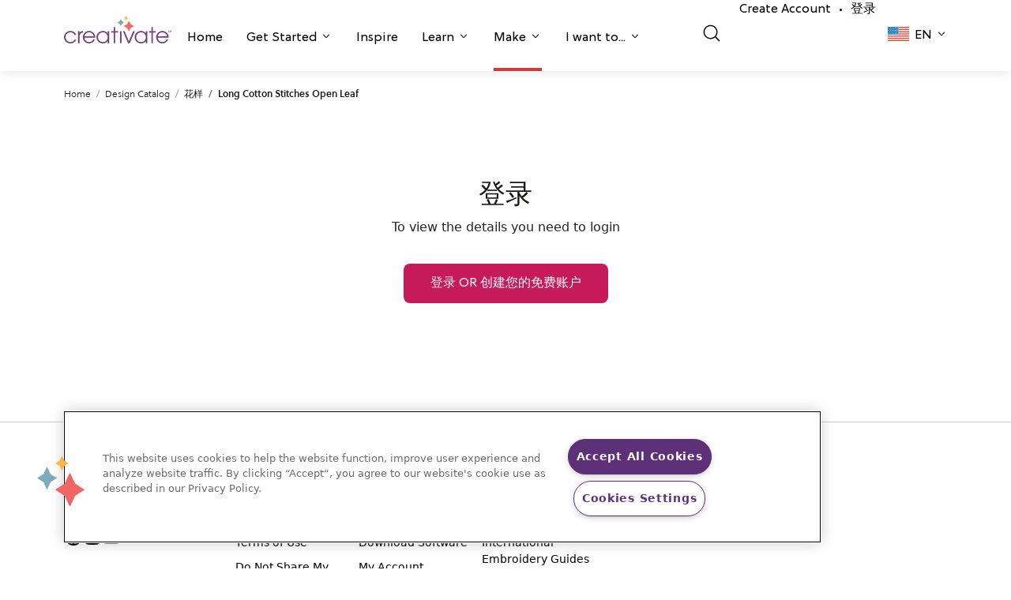

--- FILE ---
content_type: text/html; charset=UTF-8
request_url: https://library.mysewnet.com/zh-hans-cn/design/100432023
body_size: 110213
content:
<!DOCTYPE html>
<html lang="zh_Hans_CN">
<head>
            <!-- OneTrust Cookies Consent Notice start for mysewnet.com -->
        <script src="https://cdn.cookielaw.org/scripttemplates/otSDKStub.js"  type="text/javascript" charset="UTF-8" data-domain-script="f89e6bdb-07a6-4d5c-b7f5-89340b3233ca" ></script>
        <script type="text/javascript">function OptanonWrapper() { }</script>
        <!-- OneTrust Cookies Consent Notice end for mysewnet.com -->
        
    
    <meta charset="utf-8">
    <link rel="icon" type="image/png" href="/static/img/favicon.png"/>
    <meta name="viewport" content="width=device-width, initial-scale=1, maximum-scale=1.0, shrink-to-fit=no, user-scalable=0">
                                    <title>Long Cotton Stitches Open Leaf</title>
        

        <script>
    window.dataLayer = window.dataLayer || [];
   // function gtag(){dataLayer.push(arguments);}
    </script>

            <script async src="https://tags.pw.adn.cloud/PLXGRK/activation.js"></script>
    
    
                        <link href="https://library.mysewnet.com/design/100432023" hreflang="x-default" rel="alternate">
                    <link href="https://library.mysewnet.com/design/100432023" hreflang="en-US" rel="alternate">
                    <link href="https://library.mysewnet.com/zh-hans-cn/design/100432023" hreflang="zh-Hans-CN" rel="alternate">
                    <link href="https://library.mysewnet.com/da-dk/design/100432023" hreflang="da-DK" rel="alternate">
                    <link href="https://library.mysewnet.com/nl-be/design/100432023" hreflang="nl-BE" rel="alternate">
                    <link href="https://library.mysewnet.com/nl-nl/design/100432023" hreflang="nl-NL" rel="alternate">
                    <link href="https://library.mysewnet.com/en-au/design/100432023" hreflang="en-AU" rel="alternate">
                    <link href="https://library.mysewnet.com/en-ca/design/100432023" hreflang="en-CA" rel="alternate">
                    <link href="https://library.mysewnet.com/he-il/design/100432023" hreflang="he-IL" rel="alternate">
                    <link href="https://library.mysewnet.com/ar-jo/design/100432023" hreflang="ar-JO" rel="alternate">
                    <link href="https://library.mysewnet.com/ar-lb/design/100432023" hreflang="ar-LB" rel="alternate">
                    <link href="https://library.mysewnet.com/ar-ae/design/100432023" hreflang="ar-AE" rel="alternate">
                    <link href="https://library.mysewnet.com/ar-sa/design/100432023" hreflang="ar-SA" rel="alternate">
                    <link href="https://library.mysewnet.com/en-nz/design/100432023" hreflang="en-NZ" rel="alternate">
                    <link href="https://library.mysewnet.com/es-pr/design/100432023" hreflang="es-PR" rel="alternate">
                    <link href="https://library.mysewnet.com/en-za/design/100432023" hreflang="en-ZA" rel="alternate">
                    <link href="https://library.mysewnet.com/en-gb/design/100432023" hreflang="en-GB" rel="alternate">
                    <link href="https://library.mysewnet.com/fr-be/design/100432023" hreflang="fr-BE" rel="alternate">
                    <link href="https://library.mysewnet.com/fr-ca/design/100432023" hreflang="fr-CA" rel="alternate">
                    <link href="https://library.mysewnet.com/fr-fr/design/100432023" hreflang="fr-FR" rel="alternate">
                    <link href="https://library.mysewnet.com/fr-ch/design/100432023" hreflang="fr-CH" rel="alternate">
                    <link href="https://library.mysewnet.com/de-at/design/100432023" hreflang="de-AT" rel="alternate">
                    <link href="https://library.mysewnet.com/de-de/design/100432023" hreflang="de-DE" rel="alternate">
                    <link href="https://library.mysewnet.com/de-ch/design/100432023" hreflang="de-CH" rel="alternate">
                    <link href="https://library.mysewnet.com/it-it/design/100432023" hreflang="it-IT" rel="alternate">
                    <link href="https://library.mysewnet.com/it-ch/design/100432023" hreflang="it-CH" rel="alternate">
                    <link href="https://library.mysewnet.com/nb-no/design/100432023" hreflang="nb-NO" rel="alternate">
                    <link href="https://library.mysewnet.com/es-es/design/100432023" hreflang="es-ES" rel="alternate">
                    <link href="https://library.mysewnet.com/sv-se/design/100432023" hreflang="sv-SE" rel="alternate">
                    <link href="https://library.mysewnet.com/sv-fi/design/100432023" hreflang="sv-FI" rel="alternate">
                    <link href="https://library.mysewnet.com/ru-ru/design/100432023" hreflang="ru-RU" rel="alternate">
                    <link href="https://library.mysewnet.com/fi-fi/design/100432023" hreflang="fi-FI" rel="alternate">
                    <link href="https://library.mysewnet.com/tr-tr/design/100432023" hreflang="tr-TR" rel="alternate">
            
            <link href="https://library.mysewnet.com/zh-hans-cn/design/100432023" rel="canonical">
    
    
    <script>

    var _rollbarConfig = {
        accessToken: '9f2f90c7dc044aa6a00c3bb9f7904b74',
        captureUncaught: true,
        captureUnhandledRejections: true,
        enabled: true,
        uncaughtErrorLevel: 'debug',
        payload: {
            environment: 'prod',
            client: {
                javascript: {
                    source_map_enabled: true,
                }
            }
        },
        autoInstrument: {
            network: true,
            log: true,
            dom: false,
            navigation: true,
            connectivity: true,
            contentSecurityPolicy: true,
            errorOnContentSecurityPolicy: false,
            
            networkResponseHeaders: true,
            networkResponseBody: true,
            networkRequestBody: true,
        }
    };
    
    // Rollbar Snippet
    !function(r){var e={};function o(n){if(e[n])return e[n].exports;var t=e[n]={i:n,l:!1,exports:{}};return r[n].call(t.exports,t,t.exports,o),t.l=!0,t.exports}o.m=r,o.c=e,o.d=function(r,e,n){o.o(r,e)||Object.defineProperty(r,e,{enumerable:!0,get:n})},o.r=function(r){"undefined"!=typeof Symbol&&Symbol.toStringTag&&Object.defineProperty(r,Symbol.toStringTag,{value:"Module"}),Object.defineProperty(r,"__esModule",{value:!0})},o.t=function(r,e){if(1&e&&(r=o(r)),8&e)return r;if(4&e&&"object"==typeof r&&r&&r.__esModule)return r;var n=Object.create(null);if(o.r(n),Object.defineProperty(n,"default",{enumerable:!0,value:r}),2&e&&"string"!=typeof r)for(var t in r)o.d(n,t,function(e){return r[e]}.bind(null,t));return n},o.n=function(r){var e=r&&r.__esModule?function(){return r.default}:function(){return r};return o.d(e,"a",e),e},o.o=function(r,e){return Object.prototype.hasOwnProperty.call(r,e)},o.p="",o(o.s=0)}([function(r,e,o){"use strict";var n=o(1),t=o(5);_rollbarConfig=_rollbarConfig||{},_rollbarConfig.rollbarJsUrl=_rollbarConfig.rollbarJsUrl||"https://cdn.rollbar.com/rollbarjs/refs/tags/v2.22.0/rollbar.min.js",_rollbarConfig.async=void 0===_rollbarConfig.async||_rollbarConfig.async;var a=n.setupShim(window,_rollbarConfig),l=t(_rollbarConfig);window.rollbar=n.Rollbar,a.loadFull(window,document,!_rollbarConfig.async,_rollbarConfig,l)},function(r,e,o){"use strict";var n=o(2),t=o(3);function a(r){return function(){try{return r.apply(this,arguments)}catch(r){try{console.error("[Rollbar]: Internal error",r)}catch(r){}}}}var l=0;function i(r,e){this.options=r,this._rollbarOldOnError=null;var o=l++;this.shimId=function(){return o},"undefined"!=typeof window&&window._rollbarShims&&(window._rollbarShims[o]={handler:e,messages:[]})}var s=o(4),d=function(r,e){return new i(r,e)},c=function(r){return new s(d,r)};function u(r){return a((function(){var e=this,o=Array.prototype.slice.call(arguments,0),n={shim:e,method:r,args:o,ts:new Date};window._rollbarShims[this.shimId()].messages.push(n)}))}i.prototype.loadFull=function(r,e,o,n,t){var l=!1,i=e.createElement("script"),s=e.getElementsByTagName("script")[0],d=s.parentNode;i.crossOrigin="",i.src=n.rollbarJsUrl,o||(i.async=!0),i.onload=i.onreadystatechange=a((function(){if(!(l||this.readyState&&"loaded"!==this.readyState&&"complete"!==this.readyState)){i.onload=i.onreadystatechange=null;try{d.removeChild(i)}catch(r){}l=!0,function(){var e;if(void 0===r._rollbarDidLoad){e=new Error("rollbar.js did not load");for(var o,n,a,l,i=0;o=r._rollbarShims[i++];)for(o=o.messages||[];n=o.shift();)for(a=n.args||[],i=0;i<a.length;++i)if("function"==typeof(l=a[i])){l(e);break}}"function"==typeof t&&t(e)}()}})),d.insertBefore(i,s)},i.prototype.wrap=function(r,e,o){try{var n;if(n="function"==typeof e?e:function(){return e||{}},"function"!=typeof r)return r;if(r._isWrap)return r;if(!r._rollbar_wrapped&&(r._rollbar_wrapped=function(){o&&"function"==typeof o&&o.apply(this,arguments);try{return r.apply(this,arguments)}catch(o){var e=o;throw e&&("string"==typeof e&&(e=new String(e)),e._rollbarContext=n()||{},e._rollbarContext._wrappedSource=r.toString(),window._rollbarWrappedError=e),e}},r._rollbar_wrapped._isWrap=!0,r.hasOwnProperty))for(var t in r)r.hasOwnProperty(t)&&(r._rollbar_wrapped[t]=r[t]);return r._rollbar_wrapped}catch(e){return r}};for(var p="log,debug,info,warn,warning,error,critical,global,configure,handleUncaughtException,handleAnonymousErrors,handleUnhandledRejection,captureEvent,captureDomContentLoaded,captureLoad".split(","),f=0;f<p.length;++f)i.prototype[p[f]]=u(p[f]);r.exports={setupShim:function(r,e){if(r){var o=e.globalAlias||"Rollbar";if("object"==typeof r[o])return r[o];r._rollbarShims={},r._rollbarWrappedError=null;var l=new c(e);return a((function(){e.captureUncaught&&(l._rollbarOldOnError=r.onerror,n.captureUncaughtExceptions(r,l,!0),e.wrapGlobalEventHandlers&&t(r,l,!0)),e.captureUnhandledRejections&&n.captureUnhandledRejections(r,l,!0);var a=e.autoInstrument;return!1!==e.enabled&&(void 0===a||!0===a||"object"==typeof a&&a.network)&&r.addEventListener&&(r.addEventListener("load",l.captureLoad.bind(l)),r.addEventListener("DOMContentLoaded",l.captureDomContentLoaded.bind(l))),r[o]=l,l}))()}},Rollbar:c}},function(r,e,o){"use strict";function n(r,e,o,n){r._rollbarWrappedError&&(n[4]||(n[4]=r._rollbarWrappedError),n[5]||(n[5]=r._rollbarWrappedError._rollbarContext),r._rollbarWrappedError=null);var t=e.handleUncaughtException.apply(e,n);o&&o.apply(r,n),"anonymous"===t&&(e.anonymousErrorsPending+=1)}r.exports={captureUncaughtExceptions:function(r,e,o){if(r){var t;if("function"==typeof e._rollbarOldOnError)t=e._rollbarOldOnError;else if(r.onerror){for(t=r.onerror;t._rollbarOldOnError;)t=t._rollbarOldOnError;e._rollbarOldOnError=t}e.handleAnonymousErrors();var a=function(){var o=Array.prototype.slice.call(arguments,0);n(r,e,t,o)};o&&(a._rollbarOldOnError=t),r.onerror=a}},captureUnhandledRejections:function(r,e,o){if(r){"function"==typeof r._rollbarURH&&r._rollbarURH.belongsToShim&&r.removeEventListener("unhandledrejection",r._rollbarURH);var n=function(r){var o,n,t;try{o=r.reason}catch(r){o=void 0}try{n=r.promise}catch(r){n="[unhandledrejection] error getting `promise` from event"}try{t=r.detail,!o&&t&&(o=t.reason,n=t.promise)}catch(r){}o||(o="[unhandledrejection] error getting `reason` from event"),e&&e.handleUnhandledRejection&&e.handleUnhandledRejection(o,n)};n.belongsToShim=o,r._rollbarURH=n,r.addEventListener("unhandledrejection",n)}}}},function(r,e,o){"use strict";function n(r,e,o){if(e.hasOwnProperty&&e.hasOwnProperty("addEventListener")){for(var n=e.addEventListener;n._rollbarOldAdd&&n.belongsToShim;)n=n._rollbarOldAdd;var t=function(e,o,t){n.call(this,e,r.wrap(o),t)};t._rollbarOldAdd=n,t.belongsToShim=o,e.addEventListener=t;for(var a=e.removeEventListener;a._rollbarOldRemove&&a.belongsToShim;)a=a._rollbarOldRemove;var l=function(r,e,o){a.call(this,r,e&&e._rollbar_wrapped||e,o)};l._rollbarOldRemove=a,l.belongsToShim=o,e.removeEventListener=l}}r.exports=function(r,e,o){if(r){var t,a,l="EventTarget,Window,Node,ApplicationCache,AudioTrackList,ChannelMergerNode,CryptoOperation,EventSource,FileReader,HTMLUnknownElement,IDBDatabase,IDBRequest,IDBTransaction,KeyOperation,MediaController,MessagePort,ModalWindow,Notification,SVGElementInstance,Screen,TextTrack,TextTrackCue,TextTrackList,WebSocket,WebSocketWorker,Worker,XMLHttpRequest,XMLHttpRequestEventTarget,XMLHttpRequestUpload".split(",");for(t=0;t<l.length;++t)r[a=l[t]]&&r[a].prototype&&n(e,r[a].prototype,o)}}},function(r,e,o){"use strict";function n(r,e){this.impl=r(e,this),this.options=e,function(r){for(var e=function(r){return function(){var e=Array.prototype.slice.call(arguments,0);if(this.impl[r])return this.impl[r].apply(this.impl,e)}},o="log,debug,info,warn,warning,error,critical,global,configure,handleUncaughtException,handleAnonymousErrors,handleUnhandledRejection,_createItem,wrap,loadFull,shimId,captureEvent,captureDomContentLoaded,captureLoad".split(","),n=0;n<o.length;n++)r[o[n]]=e(o[n])}(n.prototype)}n.prototype._swapAndProcessMessages=function(r,e){var o,n,t;for(this.impl=r(this.options);o=e.shift();)n=o.method,t=o.args,this[n]&&"function"==typeof this[n]&&("captureDomContentLoaded"===n||"captureLoad"===n?this[n].apply(this,[t[0],o.ts]):this[n].apply(this,t));return this},r.exports=n},function(r,e,o){"use strict";r.exports=function(r){return function(e){if(!e&&!window._rollbarInitialized){for(var o,n,t=(r=r||{}).globalAlias||"Rollbar",a=window.rollbar,l=function(r){return new a(r)},i=0;o=window._rollbarShims[i++];)n||(n=o.handler),o.handler._swapAndProcessMessages(l,o.messages);window[t]=n,window._rollbarInitialized=!0}}}}]);
    // End Rollbar Snippet
    </script>

        <link rel="stylesheet" href="https://use.fontawesome.com/releases/v5.4.1/css/all.css">
<link rel="stylesheet" href="https://cdn.mysewnet.com/2.0/_base.css">
<link rel="stylesheet" href="https://cdn.mysewnet.com/2.0/_menu.css">
<link rel="stylesheet" type="text/css" href="/static/app.c1552f23.css">

<link href="https://cdn.jsdelivr.net/npm/bootstrap@5.0.2/dist/css/bootstrap.min.css" rel="stylesheet" integrity="sha384-EVSTQN3/azprG1Anm3QDgpJLIm9Nao0Yz1ztcQTwFspd3yD65VohhpuuCOmLASjC" crossorigin="anonymous">
<link rel="stylesheet" href="https://cdnjs.cloudflare.com/ajax/libs/font-awesome/5.15.3/css/all.min.css" integrity="sha512-iBBXm8fW90+nuLcSKlbmrPcLa0OT92xO1BIsZ+ywDWZCvqsWgccV3gFoRBv0z+8dLJgyAHIhR35VZc2oM/gI1w==" crossorigin="anonymous" referrerpolicy="no-referrer"/>

    <script async src="https://js.convertflow.co/production/websites/44449.js"></script>

    <script src="https://cdn.auth0.com/js/auth0/9.18/auth0.min.js"></script>

<!-- Google Tag Manager -->
<script>(function(w,d,s,l,i){w[l]=w[l]||[];w[l].push({'gtm.start':
new Date().getTime(),event:'gtm.js'});var f=d.getElementsByTagName(s)[0],
j=d.createElement(s),dl=l!='dataLayer'?'&l='+l:'';j.async=true;j.src=
'https://www.googletagmanager.com/gtm.js?id='+i+dl;f.parentNode.insertBefore(j,f);
})(window,document,'script','dataLayer','GTM-PVDMWSD');</script>
<!-- End Google Tag Manager -->
</head>
<body >


<!-- Google Tag Manager (noscript) -->
<noscript><iframe src="https://www.googletagmanager.com/ns.html?id=GTM-PVDMWSD"
height="0" width="0" style="display:none;visibility:hidden"></iframe></noscript>
<!-- End Google Tag Manager (noscript) -->
</body>

                <header class="creativate-header">
    <nav class="creativate-mega-menu-wrapper">
                <div class="creativate-main-nav-mobile d-lg-none">
            <div class="inner-mobile-main-nav">
                <div class="container">
                    <div class="left-container">
                        <a href="#" class="mobile-menu-toggle">
                        </a>
                        <LanguagePicker languagedata="[{&quot;name&quot;:null,&quot;href&quot;:&quot;\/en-za&quot;,&quot;code&quot;:&quot;en-za&quot;,&quot;shortcode&quot;:null},{&quot;name&quot;:null,&quot;href&quot;:&quot;\/ru-ru&quot;,&quot;code&quot;:&quot;ru-ru&quot;,&quot;shortcode&quot;:null},{&quot;name&quot;:null,&quot;href&quot;:&quot;\/fr-fr&quot;,&quot;code&quot;:&quot;fr-fr&quot;,&quot;shortcode&quot;:null},{&quot;name&quot;:null,&quot;href&quot;:&quot;\/en-au&quot;,&quot;code&quot;:&quot;en-au&quot;,&quot;shortcode&quot;:null},{&quot;name&quot;:null,&quot;href&quot;:&quot;\/zh-hans-cn&quot;,&quot;code&quot;:&quot;zh-hans-cn&quot;,&quot;shortcode&quot;:null},{&quot;name&quot;:null,&quot;href&quot;:&quot;\/fi-fi&quot;,&quot;code&quot;:&quot;fi-fi&quot;,&quot;shortcode&quot;:null},{&quot;name&quot;:null,&quot;href&quot;:&quot;\/ar-jo&quot;,&quot;code&quot;:&quot;ar-jo&quot;,&quot;shortcode&quot;:null},{&quot;name&quot;:null,&quot;href&quot;:&quot;\/ar-lb&quot;,&quot;code&quot;:&quot;ar-lb&quot;,&quot;shortcode&quot;:null},{&quot;name&quot;:null,&quot;href&quot;:&quot;\/ar-ae&quot;,&quot;code&quot;:&quot;ar-ae&quot;,&quot;shortcode&quot;:null},{&quot;name&quot;:null,&quot;href&quot;:&quot;\/ar-sa&quot;,&quot;code&quot;:&quot;ar-sa&quot;,&quot;shortcode&quot;:null},{&quot;name&quot;:null,&quot;href&quot;:&quot;\/en-nz&quot;,&quot;code&quot;:&quot;en-nz&quot;,&quot;shortcode&quot;:null},{&quot;name&quot;:null,&quot;href&quot;:&quot;\/es-pr&quot;,&quot;code&quot;:&quot;es-pr&quot;,&quot;shortcode&quot;:null},{&quot;name&quot;:&quot;Austria (German)&quot;,&quot;href&quot;:&quot;\/de-at&quot;,&quot;code&quot;:&quot;de-at&quot;,&quot;shortcode&quot;:&quot;de&quot;},{&quot;name&quot;:&quot;Belgium (Dutch)&quot;,&quot;href&quot;:&quot;\/nl-be&quot;,&quot;code&quot;:&quot;nl-be&quot;,&quot;shortcode&quot;:&quot;nl&quot;},{&quot;name&quot;:&quot;Belgium (French)&quot;,&quot;href&quot;:&quot;\/fr-be&quot;,&quot;code&quot;:&quot;fr-be&quot;,&quot;shortcode&quot;:&quot;fr&quot;},{&quot;name&quot;:&quot;Canada (English)&quot;,&quot;href&quot;:&quot;\/en-ca&quot;,&quot;code&quot;:&quot;en-ca&quot;,&quot;shortcode&quot;:&quot;en&quot;},{&quot;name&quot;:&quot;Canada (French)&quot;,&quot;href&quot;:&quot;\/fr-ca&quot;,&quot;code&quot;:&quot;fr-ca&quot;,&quot;shortcode&quot;:&quot;fr&quot;},{&quot;name&quot;:&quot;Denmark (Danish)&quot;,&quot;href&quot;:&quot;\/da-dk&quot;,&quot;code&quot;:&quot;da-dk&quot;,&quot;shortcode&quot;:&quot;da&quot;},{&quot;name&quot;:&quot;Finland (Swedish)&quot;,&quot;href&quot;:&quot;\/sv-fi&quot;,&quot;code&quot;:&quot;sv-fi&quot;,&quot;shortcode&quot;:&quot;sv&quot;},{&quot;name&quot;:&quot;Germany (German)&quot;,&quot;href&quot;:&quot;\/de-de&quot;,&quot;code&quot;:&quot;de-de&quot;,&quot;shortcode&quot;:&quot;de&quot;},{&quot;name&quot;:&quot;Ireland (English)&quot;,&quot;href&quot;:&quot;\/he-il&quot;,&quot;code&quot;:&quot;he-il&quot;,&quot;shortcode&quot;:&quot;en&quot;},{&quot;name&quot;:&quot;Italy (Italian)&quot;,&quot;href&quot;:&quot;\/it-it&quot;,&quot;code&quot;:&quot;it-it&quot;,&quot;shortcode&quot;:&quot;it&quot;},{&quot;name&quot;:&quot;Netherlands (Dutch)&quot;,&quot;href&quot;:&quot;\/nl-nl&quot;,&quot;code&quot;:&quot;nl-nl&quot;,&quot;shortcode&quot;:&quot;nl&quot;},{&quot;name&quot;:&quot;Norway (Norwegian)&quot;,&quot;href&quot;:&quot;\/nb-no&quot;,&quot;code&quot;:&quot;no-no&quot;,&quot;shortcode&quot;:&quot;nb&quot;},{&quot;name&quot;:&quot;Spain (Spanish)&quot;,&quot;href&quot;:&quot;\/es-es&quot;,&quot;code&quot;:&quot;es-es&quot;,&quot;shortcode&quot;:&quot;es&quot;},{&quot;name&quot;:&quot;Sweden (Swedish)&quot;,&quot;href&quot;:&quot;\/sv-se&quot;,&quot;code&quot;:&quot;sv-se&quot;,&quot;shortcode&quot;:&quot;sv&quot;},{&quot;name&quot;:&quot;Switzerland (French)&quot;,&quot;href&quot;:&quot;\/fr-ch&quot;,&quot;code&quot;:&quot;fr-ch&quot;,&quot;shortcode&quot;:&quot;fr&quot;},{&quot;name&quot;:&quot;Switzerland (German)&quot;,&quot;href&quot;:&quot;\/de-ch&quot;,&quot;code&quot;:&quot;de-ch&quot;,&quot;shortcode&quot;:&quot;de&quot;},{&quot;name&quot;:&quot;Switzerland (Italian)&quot;,&quot;href&quot;:&quot;\/it-ch&quot;,&quot;code&quot;:&quot;it-ch&quot;,&quot;shortcode&quot;:&quot;it&quot;},{&quot;name&quot;:&quot;Turkey (Turkish)&quot;,&quot;href&quot;:&quot;\/tr-tr&quot;,&quot;code&quot;:&quot;tr-tr&quot;,&quot;shortcode&quot;:&quot;tr&quot;},{&quot;name&quot;:&quot;United Kingdom (English)&quot;,&quot;href&quot;:&quot;\/en-gb&quot;,&quot;code&quot;:&quot;en-gb&quot;,&quot;shortcode&quot;:&quot;en&quot;},{&quot;name&quot;:&quot;United States (English)&quot;,&quot;href&quot;:&quot;\/&quot;,&quot;code&quot;:&quot;en-us&quot;,&quot;shortcode&quot;:&quot;en&quot;}]" data-vue></LanguagePicker>
                    </div>
                    <div class="brand-container">
                        <a href="https://creativate.com">
                            <svg width="93px" height="auto" viewbox="0 0 130 34" fill="none" xmlns="http://www.w3.org/2000/svg">
                                <g clip-path="url(#clip0_1353_272)">
                                    <path d="M14.9545 29.3487C13.475 32.3159 11.1231 34 7.76785 34C3.46038 34 0 30.7649 0 26.1933C0 22.1842 3.48736 18.6545 7.76785 18.6545C10.9382 18.6545 13.7656 20.4461 14.9545 23.4406H12.9196C11.837 21.4084 9.90727 20.3392 7.82068 20.3392C4.4913 20.3392 1.84881 22.9856 1.84881 26.3008C1.84881 29.6695 4.46432 32.3159 7.82068 32.3159C10.0135 32.3159 11.8898 31.3001 12.9196 29.3487H14.9545Z" fill="#753E7C"/>
                                    <path d="M16.9873 33.6527V19.0295H18.8361V21.1407H18.8889C19.523 19.6171 20.6326 18.7884 22.9581 18.6542V20.6328H22.9322C20.2628 20.9007 18.8361 22.665 18.8361 25.0173V33.6527H16.9873Z" fill="#753E7C"/>
                                    <path d="M24.721 27.0219C24.8789 29.9361 27.5214 32.3158 30.3219 32.3158C32.5675 32.3158 34.7075 31.0065 35.5001 28.8669H37.4557C36.3461 32.0212 33.4394 33.9999 30.3489 33.9999C26.2528 33.9999 22.8182 30.6312 22.8182 26.3541C22.8182 22.1033 26.2797 18.6544 30.3219 18.6544C34.6552 18.6544 37.9048 22.4246 37.9048 26.4611C37.9048 26.6482 37.8789 26.8353 37.8789 27.0219H24.721ZM36.0021 25.3384C35.4742 22.3974 33.1757 20.339 30.3219 20.339C27.6266 20.339 25.2229 22.3177 24.721 25.3384H36.0021Z" fill="#753E7C"/>
                                    <path d="M52.7843 33.6525V31.0857H52.7303C51.5415 32.9046 49.4549 34 47.1024 34C42.7691 34 39.3346 30.6853 39.3346 26.3008C39.3346 21.9163 42.8759 18.6545 47.1024 18.6545C49.5072 18.6545 51.5684 19.7511 52.7303 21.5955H52.7843V19.0299H54.6331V33.6525H52.7843ZM52.8894 26.3543C52.8894 23.0925 50.3526 20.3392 47.0766 20.3392C43.7477 20.3392 41.1845 22.9054 41.1845 26.3816C41.1845 29.7492 43.6949 32.3159 47.1024 32.3159C50.3267 32.3159 52.8894 29.6422 52.8894 26.3543Z" fill="#753E7C"/>
                                    <path d="M60.1188 33.6527V20.7137H57.08V19.0296H60.1188V13.8699H61.9675V19.0296H65.429V20.7137H61.9675V33.6527H60.1188Z" fill="#753E7C"/>
                                    <path d="M69.6647 19.0294H67.8159V33.6526H69.6647V19.0294Z" fill="#753E7C"/>
                                    <path d="M77.5532 33.6527L71.4492 19.0295H73.4307L78.5302 31.326L83.7089 19.0295H85.6909L79.5869 33.6527H77.5532Z" fill="#753E7C"/>
                                    <path d="M99.0246 33.6525V31.0857H98.9707C97.7818 32.9046 95.6952 34 93.3428 34C89.0095 34 85.575 30.6853 85.575 26.3008C85.575 21.9163 89.1162 18.6545 93.3428 18.6545C95.7475 18.6545 97.8088 19.7511 98.9707 21.5955H99.0246V19.0299H100.873V33.6525H99.0246ZM99.1298 26.3543C99.1298 23.0925 96.5929 20.3392 93.3169 20.3392C89.9881 20.3392 87.4249 22.9054 87.4249 26.3816C87.4249 29.7492 89.9352 32.3159 93.3428 32.3159C96.5671 32.3159 99.1298 29.6422 99.1298 26.3543Z" fill="#753E7C"/>
                                    <path d="M105.809 33.6527V20.7137H102.77V19.0296H105.809V13.8699H107.657V19.0296H111.119V20.7137H107.657V33.6527H105.809Z" fill="#753E7C"/>
                                    <path d="M113.499 27.0219C113.657 29.9361 116.3 32.3158 119.1 32.3158C121.346 32.3158 123.486 31.0065 124.279 28.8669H126.234C125.125 32.0212 122.218 33.9999 119.127 33.9999C115.031 33.9999 111.597 30.6312 111.597 26.3541C111.597 22.1033 115.058 18.6544 119.1 18.6544C123.434 18.6544 126.683 22.4246 126.683 26.4611C126.683 26.6482 126.657 26.8353 126.657 27.0219H113.499ZM124.781 25.3384C124.253 22.3974 121.954 20.339 119.1 20.339C116.405 20.339 114.001 22.3177 113.499 25.3384H124.781Z" fill="#753E7C"/>
                                    <path d="M76.1126 3.87937L75.1114 5.7322L74.1096 3.87937L72.2784 2.86638L74.1096 1.85281L75.1114 0L76.1126 1.85281L77.9437 2.86638L76.1126 3.87937Z" fill="#FFB64D"/>
                                    <path d="M70.1834 9.91141L68.6813 12.6904L67.1793 9.91141L64.4327 8.39164L67.1793 6.87185L68.6813 4.0929L70.1834 6.87185L72.9299 8.39164L70.1834 9.91141Z" fill="#7CABBF"/>
                                    <path d="M80.8164 15.0076L78.5631 19.176L76.3103 15.0076L72.1899 12.7277L76.3103 10.4483L78.5631 6.2793L80.8164 10.4483L84.9362 12.7277L80.8164 15.0076Z" fill="#FF6663"/>
                                    <path d="M126.69 20.1986L126.3 20.2034L126.279 18.4512L125.617 18.4592L125.613 18.1573L127.334 18.1363L127.338 18.4382L126.669 18.4464L126.69 20.1986ZM128.592 20.1754L127.936 18.591L127.911 18.5913L127.934 18.9586L127.949 20.1832L127.572 20.1879L127.547 18.1337L128.14 18.1264L128.78 19.711L129.404 18.111L129.975 18.104L130 20.1582L129.597 20.1631L129.583 18.9669L129.597 18.576L129.572 18.5763L128.922 20.1714L128.592 20.1754Z" fill="#753E7C"/>
                                </g>
                                <defs>
                                    <clipPath id="clip0_1353_272">
                                        <rect width="130" height="34" fill="white"/>
                                    </clipPath>
                                </defs>
                            </svg>
                        </a>
                    </div>
                    <div class="right-container">
                                                    <a href="/auth/login">
                                <img src="/static/creativate-icons/user_24.svg" width="24px" height="24px" alt="登录"/>
                            </a>
                                            </div>
                </div>
            </div>
            <div class="mobile-menu-content-container">
                <div class="main-menu-container">
                    <div class="container">
                        <ul class="menu-items">
                                                                                                                        
                                                                    <li class="menu-item border-violet  " role="button" id="mobilehomeNavItem">
                                        <a href="https://creativate.com/">
                                            Home
                                        </a>
                                    </li>
                                
                                                                                                                            
                                                                    <li class="menu-item border-violet  has-sub-menu" role="button" id="mobilegetStartedNavItem">
                                        <a href="#">
                                            Get Started
                                        </a>
                                    </li>
                                
                                                                                                                            
                                                                    <li class="menu-item border-teal  " role="button" id="mobileinspireNavItem">
                                        <a href="https://creativate.com/pages/inspire">
                                            Inspire
                                        </a>
                                    </li>
                                
                                                                                                                            
                                                                    <li class="menu-item border-gold  has-sub-menu" role="button" id="mobilelearnNavItem">
                                        <a href="#">
                                            Learn
                                        </a>
                                    </li>
                                
                                                                                                                            
                                                                    <li class="menu-item border-salmon current-page has-sub-menu" role="button" id="mobilemakeNavItem">
                                        <a href="#">
                                            Make
                                        </a>
                                    </li>
                                
                                                                                                                            
                                                                    <li class="menu-item border-violet  has-sub-menu" role="button" id="mobileiWantToNavItem">
                                        <a href="#">
                                            I want to...
                                        </a>
                                    </li>
                                
                                                                                    </ul>
                        <div class="divider"></div>
                                                    <ul class="secondary-menu-items">
                                <li class="secondary-menu-item">
                                    <NavSearchInput search-url="/zh-hans-cn/search" 
                                        v-bind:is-on-search-page="
                                                                                            false
                                                                                    " has-filter data-vue></NavSearchInput>
                                </li>
                                                                    <li class="secondary-menu-item">
                                        <a href="/auth/register">Create Account</a><span class="account-item-spacer">•</span><a href="/auth/login">登录</a>
                                    </li>
                                                            </ul>
                                            </div>
                </div>
                <div class="sub-menus-container">
                    <div class="mobile-mega-menu-sections">
                                                                                                                                                                        <div class="mobile-mega-menu-section violet-bg" aria-labelledby="mobilegetStartedNavItem">
                                    <div class="container mobile-mega-menu-content-container">
                                        <div class="header-section">
                                                                                        
                                            <h2 class="back-button-header">Get Started</h2>
                                            <p>Take the next step to elevate your creativity.</p>
                                        </div>
                                        <div class="links-section">
                                                                                            
                                                
                                                                                                    <div class="link-container">
                                                        <a href="https://creativate.com/pages/get-started-with-creativate" target="_self">
                                                            <div class="dropdown-link-image-container" style="background-image: url('/static/creativate-icons/mega-menu/submenu/getStarted1.png');"></div>
                                                            <h6>Explore CREATIVATE</h6>
                                                            <p>
                                                                Discover the power of CREATIVATE.
                                                            </p>
                                                        </a>
                                                    </div>
                                                
                                                                                                                                            
                                                
                                                                                                    <div class="link-container">
                                                        <a href="https://creativate.com/pages/explore-memberships" target="_self">
                                                            <div class="dropdown-link-image-container" style="background-image: url('/static/creativate-icons/mega-menu/submenu/getStarted2.jpeg');"></div>
                                                            <h6>See Memberships</h6>
                                                            <p>
                                                                Compare features, benefits, and pricing.
                                                            </p>
                                                        </a>
                                                    </div>
                                                
                                                                                                                                            
                                                
                                                                                                    <div class="link-container">
                                                        <a href="https://creativate.com/pages/get-software" target="_self">
                                                            <div class="dropdown-link-image-container" style="background-image: url('/static/creativate-icons/mega-menu/submenu/getStarted3.png');"></div>
                                                            <h6>Get Software</h6>
                                                            <p>
                                                                Download machine-compatible software to your devices
                                                            </p>
                                                        </a>
                                                    </div>
                                                
                                                                                                                                            
                                                
                                                                                                    <div class="link-container">
                                                        <a href="https://creativate.com/pages/get-started-activate" target="_self">
                                                            <div class="dropdown-link-image-container" style="background-image: url('/static/creativate-icons/mega-menu/submenu/getStarted4.png');"></div>
                                                            <h6>Activate Code</h6>
                                                            <p>
                                                                Use your code to access membership or to unlock one-time box software
                                                            </p>
                                                        </a>
                                                    </div>
                                                
                                                                                                                                    </div>
                                    </div>
                                </div>
                                                                                                                                                                                                    <div class="mobile-mega-menu-section gold-bg" aria-labelledby="mobilelearnNavItem">
                                    <div class="container mobile-mega-menu-content-container">
                                        <div class="header-section">
                                                                                            <img src="/static/creativate-icons/mega-menu/learn.svg"/>
                                                                                        
                                            <h2 class="back-button-header">Learn</h2>
                                            <p>Elevate your skills with easy-to-follow tutorials and how-to videos.</p>
                                        </div>
                                        <div class="links-section">
                                                                                            
                                                
                                                                                                    <div class="link-container">
                                                        <a href="https://creativate.com/pages/learn-with-creativate" target="_self">
                                                            <div class="dropdown-link-image-container" style="background-image: url('/static/creativate-icons/mega-menu/submenu/learn1.png');"></div>
                                                            <h6>CREATIVATE Resources</h6>
                                                            <p>
                                                                Learn more about CREATIVATE’s resources and the CREATIVATE App.
                                                            </p>
                                                        </a>
                                                    </div>
                                                
                                                                                                                                            
                                                
                                                                                                    <div class="link-container">
                                                        <a href="https://creativate.com/pages/tutorials-embroidery" target="_self">
                                                            <div class="dropdown-link-image-container" style="background-image: url('/static/creativate-icons/mega-menu/submenu/learn2.jpeg');"></div>
                                                            <h6>Tutorials &amp; How-Tos</h6>
                                                            <p>
                                                                Get expert guidance and step-by-step instructions.
                                                            </p>
                                                        </a>
                                                    </div>
                                                
                                                                                                                                            
                                                
                                                                                                    <div class="link-container">
                                                        <a href="https://creativate.com/pages/faqs" target="_self">
                                                            <div class="dropdown-link-image-container" style="background-image: url('/static/creativate-icons/mega-menu/submenu/learn3.jpeg');"></div>
                                                            <h6>FAQs &amp; Help</h6>
                                                            <p>
                                                                Find answers and additional support.
                                                            </p>
                                                        </a>
                                                    </div>
                                                
                                                                                                                                    </div>
                                    </div>
                                </div>
                                                                                                                                                <div class="mobile-mega-menu-section salmon-bg" aria-labelledby="mobilemakeNavItem">
                                    <div class="container mobile-mega-menu-content-container">
                                        <div class="header-section">
                                                                                            <img src="/static/creativate-icons/mega-menu/make.svg"/>
                                                                                        
                                            <h2 class="back-button-header">Make</h2>
                                            <p>Create your own designs with powerful digital tools.</p>
                                        </div>
                                        <div class="links-section">
                                                                                            
                                                
                                                                                                    <div class="link-container">
                                                        <a href="https://creativate.com/pages/make-with-creativate" target="_self">
                                                            <div class="dropdown-link-image-container" style="background-image: url('/static/creativate-icons/mega-menu/submenu/make1.jpeg');"></div>
                                                            <h6>CREATIVATE Tools</h6>
                                                            <p>
                                                                Get an overview of CREATIVATE’s design tools, assets, and software.
                                                            </p>
                                                        </a>
                                                    </div>
                                                
                                                                                                                                            
                                                
                                                                                                    <div class="link-container">
                                                        <a href="https://creativate.com/pages/make-design-catalog" target="_self">
                                                            <div class="dropdown-link-image-container" style="background-image: url('/static/creativate-icons/mega-menu/submenu/make2.jpeg');"></div>
                                                            <h6>Design Catalog</h6>
                                                            <p>
                                                                Browse thousands of ready-made designs and assets.
                                                            </p>
                                                        </a>
                                                    </div>
                                                
                                                                                                                                            
                                                
                                                                                                    <div class="link-container">
                                                        <a href="https://creativate.com/pages/make-vault" target="_self">
                                                            <div class="dropdown-link-image-container" style="background-image: url('/static/creativate-icons/mega-menu/submenu/make3.png');"></div>
                                                            <h6>Vault</h6>
                                                            <p>
                                                                Organize, save, and send your design files to CREATIVATE enabled machines.
                                                            </p>
                                                        </a>
                                                    </div>
                                                
                                                                                                                                            
                                                
                                                                                                    <div class="link-container">
                                                        <a href="https://creativate.com/pages/get-software" target="_self">
                                                            <div class="dropdown-link-image-container" style="background-image: url('/static/creativate-icons/mega-menu/submenu/make4.png');"></div>
                                                            <h6>Download Software</h6>
                                                            <p>
                                                                Get machine-compatible software for your devices.
                                                            </p>
                                                        </a>
                                                    </div>
                                                
                                                                                                                                    </div>
                                    </div>
                                </div>
                                                                                                                                                <div class="mobile-mega-menu-section violet-bg" aria-labelledby="mobileiWantToNavItem">
                                    <div class="container mobile-mega-menu-content-container">
                                        <div class="header-section">
                                                                                        
                                            <h2 class="back-button-header">I want to...</h2>
                                            <p>Start making masterpieces with CREATIVATE.</p>
                                        </div>
                                        <div class="links-section">
                                                                                            
                                                
                                                                                                    <div class="link-container">
                                                        <a href="https://creativate.com/pages/embroider-with-creativate" target="_self">
                                                            <div class="dropdown-link-image-container" style="background-image: url('/static/creativate-icons/mega-menu/submenu/iWantTo1.jpeg');"></div>
                                                            <h6>Embroider with CREATIVATE</h6>
                                                            <p>
                                                                Digitize, automate, and revolutionize your embroidery projects.
                                                            </p>
                                                        </a>
                                                    </div>
                                                
                                                                                                                                            
                                                
                                                                                                    <div class="link-container">
                                                        <a href="https://creativate.com/pages/quilt-with-creativate" target="_self">
                                                            <div class="dropdown-link-image-container" style="background-image: url('/static/creativate-icons/mega-menu/submenu/iWantTo2.jpeg');"></div>
                                                            <h6>Quilt with CREATIVATE</h6>
                                                            <p>
                                                                Design, customize, cut, and piece your quilts faster and easier.
                                                            </p>
                                                        </a>
                                                    </div>
                                                
                                                                                                                                            
                                                
                                                                                                    <div class="link-container">
                                                        <a href="https://creativate.com/pages/craft-with-creativate" target="_self">
                                                            <div class="dropdown-link-image-container" style="background-image: url('/static/creativate-icons/mega-menu/submenu/iWantTo3.jpeg');"></div>
                                                            <h6>Craft with CREATIVATE</h6>
                                                            <p>
                                                                Cut, embellish, deboss, and customize your crafts with ease.
                                                            </p>
                                                        </a>
                                                    </div>
                                                
                                                                                                                                            
                                                
                                                                                                    <div class="link-container">
                                                        <a href="https://creativate.com/pages/sew-with-creativate" target="_self">
                                                            <div class="dropdown-link-image-container" style="background-image: url('/static/creativate-icons/mega-menu/submenu/iWantTo4.jpeg');"></div>
                                                            <h6>Sew with CREATIVATE</h6>
                                                            <p>
                                                                Seamlessly elevate your sewing with empowering tools and intuitive software.
                                                            </p>
                                                        </a>
                                                    </div>
                                                
                                                                                                                                    </div>
                                    </div>
                                </div>
                                                                        </div>
                </div>
                
            </div>
        </div>
        
                <div class="creativate-main-nav-desktop d-none d-lg-block">
            <div class="container">
                <div class="brand-container">
                    <a href="https://creativate.com">
                        <svg class="d-xl-none creativatelogo-mobile" width="32" height="32" viewBox="0 0 32 32" fill="none" xmlns="http://www.w3.org/2000/svg">
                            <path d="M24.2804 23.157L21.3755 28.4447L18.4729 23.157L13.1641 20.2624L18.4729 17.3701L21.3755 12.0801L24.2804 17.3701L29.5869 20.2624L24.2804 23.157Z" fill="#F16665"/>
                            <path d="M17.7871 8.43304L16.5433 10.7002L15.3005 8.43304L13.0273 7.19192L15.3005 5.95179L16.5433 3.68359L17.7871 5.95179L20.0592 7.19192L17.7871 8.43304Z" fill="#FCB54E"/>
                            <path d="M9.69189 16.7325L7.79004 20.2064L5.88974 16.7325L2.41406 14.8307L5.88974 12.9305L7.79004 9.45508L9.69189 12.9305L13.166 14.8307L9.69189 16.7325Z" fill="#7CAABF"/>
                        </svg>

                        <svg class="d-none d-xl-block creativatelogo-desktop" width="136px" height="auto" viewbox="0 0 130 34" fill="none" xmlns="http://www.w3.org/2000/svg">
                            <g clip-path="url(#clip0_1353_272)">
                                <path d="M14.9545 29.3487C13.475 32.3159 11.1231 34 7.76785 34C3.46038 34 0 30.7649 0 26.1933C0 22.1842 3.48736 18.6545 7.76785 18.6545C10.9382 18.6545 13.7656 20.4461 14.9545 23.4406H12.9196C11.837 21.4084 9.90727 20.3392 7.82068 20.3392C4.4913 20.3392 1.84881 22.9856 1.84881 26.3008C1.84881 29.6695 4.46432 32.3159 7.82068 32.3159C10.0135 32.3159 11.8898 31.3001 12.9196 29.3487H14.9545Z" fill="#753E7C"/>
                                <path d="M16.9873 33.6527V19.0295H18.8361V21.1407H18.8889C19.523 19.6171 20.6326 18.7884 22.9581 18.6542V20.6328H22.9322C20.2628 20.9007 18.8361 22.665 18.8361 25.0173V33.6527H16.9873Z" fill="#753E7C"/>
                                <path d="M24.721 27.0219C24.8789 29.9361 27.5214 32.3158 30.3219 32.3158C32.5675 32.3158 34.7075 31.0065 35.5001 28.8669H37.4557C36.3461 32.0212 33.4394 33.9999 30.3489 33.9999C26.2528 33.9999 22.8182 30.6312 22.8182 26.3541C22.8182 22.1033 26.2797 18.6544 30.3219 18.6544C34.6552 18.6544 37.9048 22.4246 37.9048 26.4611C37.9048 26.6482 37.8789 26.8353 37.8789 27.0219H24.721ZM36.0021 25.3384C35.4742 22.3974 33.1757 20.339 30.3219 20.339C27.6266 20.339 25.2229 22.3177 24.721 25.3384H36.0021Z" fill="#753E7C"/>
                                <path d="M52.7843 33.6525V31.0857H52.7303C51.5415 32.9046 49.4549 34 47.1024 34C42.7691 34 39.3346 30.6853 39.3346 26.3008C39.3346 21.9163 42.8759 18.6545 47.1024 18.6545C49.5072 18.6545 51.5684 19.7511 52.7303 21.5955H52.7843V19.0299H54.6331V33.6525H52.7843ZM52.8894 26.3543C52.8894 23.0925 50.3526 20.3392 47.0766 20.3392C43.7477 20.3392 41.1845 22.9054 41.1845 26.3816C41.1845 29.7492 43.6949 32.3159 47.1024 32.3159C50.3267 32.3159 52.8894 29.6422 52.8894 26.3543Z" fill="#753E7C"/>
                                <path d="M60.1188 33.6527V20.7137H57.08V19.0296H60.1188V13.8699H61.9675V19.0296H65.429V20.7137H61.9675V33.6527H60.1188Z" fill="#753E7C"/>
                                <path d="M69.6647 19.0294H67.8159V33.6526H69.6647V19.0294Z" fill="#753E7C"/>
                                <path d="M77.5532 33.6527L71.4492 19.0295H73.4307L78.5302 31.326L83.7089 19.0295H85.6909L79.5869 33.6527H77.5532Z" fill="#753E7C"/>
                                <path d="M99.0246 33.6525V31.0857H98.9707C97.7818 32.9046 95.6952 34 93.3428 34C89.0095 34 85.575 30.6853 85.575 26.3008C85.575 21.9163 89.1162 18.6545 93.3428 18.6545C95.7475 18.6545 97.8088 19.7511 98.9707 21.5955H99.0246V19.0299H100.873V33.6525H99.0246ZM99.1298 26.3543C99.1298 23.0925 96.5929 20.3392 93.3169 20.3392C89.9881 20.3392 87.4249 22.9054 87.4249 26.3816C87.4249 29.7492 89.9352 32.3159 93.3428 32.3159C96.5671 32.3159 99.1298 29.6422 99.1298 26.3543Z" fill="#753E7C"/>
                                <path d="M105.809 33.6527V20.7137H102.77V19.0296H105.809V13.8699H107.657V19.0296H111.119V20.7137H107.657V33.6527H105.809Z" fill="#753E7C"/>
                                <path d="M113.499 27.0219C113.657 29.9361 116.3 32.3158 119.1 32.3158C121.346 32.3158 123.486 31.0065 124.279 28.8669H126.234C125.125 32.0212 122.218 33.9999 119.127 33.9999C115.031 33.9999 111.597 30.6312 111.597 26.3541C111.597 22.1033 115.058 18.6544 119.1 18.6544C123.434 18.6544 126.683 22.4246 126.683 26.4611C126.683 26.6482 126.657 26.8353 126.657 27.0219H113.499ZM124.781 25.3384C124.253 22.3974 121.954 20.339 119.1 20.339C116.405 20.339 114.001 22.3177 113.499 25.3384H124.781Z" fill="#753E7C"/>
                                <path d="M76.1126 3.87937L75.1114 5.7322L74.1096 3.87937L72.2784 2.86638L74.1096 1.85281L75.1114 0L76.1126 1.85281L77.9437 2.86638L76.1126 3.87937Z" fill="#FFB64D"/>
                                <path d="M70.1834 9.91141L68.6813 12.6904L67.1793 9.91141L64.4327 8.39164L67.1793 6.87185L68.6813 4.0929L70.1834 6.87185L72.9299 8.39164L70.1834 9.91141Z" fill="#7CABBF"/>
                                <path d="M80.8164 15.0076L78.5631 19.176L76.3103 15.0076L72.1899 12.7277L76.3103 10.4483L78.5631 6.2793L80.8164 10.4483L84.9362 12.7277L80.8164 15.0076Z" fill="#FF6663"/>
                                <path d="M126.69 20.1986L126.3 20.2034L126.279 18.4512L125.617 18.4592L125.613 18.1573L127.334 18.1363L127.338 18.4382L126.669 18.4464L126.69 20.1986ZM128.592 20.1754L127.936 18.591L127.911 18.5913L127.934 18.9586L127.949 20.1832L127.572 20.1879L127.547 18.1337L128.14 18.1264L128.78 19.711L129.404 18.111L129.975 18.104L130 20.1582L129.597 20.1631L129.583 18.9669L129.597 18.576L129.572 18.5763L128.922 20.1714L128.592 20.1754Z" fill="#753E7C"/>
                            </g>
                            <defs>
                                <clipPath id="clip0_1353_272">
                                    <rect width="130" height="34" fill="white"/>
                                </clipPath>
                            </defs>
                        </svg>
                    </a>
                </div>
                <ul class="menu-items">
                                                                                        
                                                    <li class="menu-item border-violet  " role="button" id="homeNavItem">
                                <a href="https://creativate.com/">
                                    Home
                                </a>
                            </li>
                        
                                                                                            
                                                    <li class="menu-item border-violet  dropdown" role="button" id="getStartedNavItem">
                                <a href="#">
                                    Get Started
                                </a>
                            </li>
                        
                                                                                            
                                                    <li class="menu-item border-teal  " role="button" id="inspireNavItem">
                                <a href="https://creativate.com/pages/inspire">
                                    Inspire
                                </a>
                            </li>
                        
                                                                                            
                                                    <li class="menu-item border-gold  dropdown" role="button" id="learnNavItem">
                                <a href="#">
                                    Learn
                                </a>
                            </li>
                        
                                                                                            
                                                    <li class="menu-item border-salmon current-page dropdown" role="button" id="makeNavItem">
                                <a href="#">
                                    Make
                                </a>
                            </li>
                        
                                                                                            
                                                    <li class="menu-item border-violet  dropdown" role="button" id="iWantToNavItem">
                                <a href="#">
                                    I want to...
                                </a>
                            </li>
                        
                                                            </ul>
                                    <ul class="secondary-nav-items">
                            <li class="secondary-nav-item extra-margin-item">
                                <NavSearchInput search-url="/zh-hans-cn/search" 
                                    v-bind:is-on-search-page="
                                                                                    false
                                                                            " has-filter data-vue></NavSearchInput>
                            </li>
                                                    <li class="secondary-nav-item">
                                <a href="/auth/register">Create Account</a><span class="secondary-nav-item-spacer">•</span><a href="/auth/login">登录</a>
                            </li>
                            <li class="secondary-nav-item language-picker">
                                <LanguagePicker languagedata="[{&quot;name&quot;:null,&quot;href&quot;:&quot;\/en-za&quot;,&quot;code&quot;:&quot;en-za&quot;,&quot;shortcode&quot;:null},{&quot;name&quot;:null,&quot;href&quot;:&quot;\/ru-ru&quot;,&quot;code&quot;:&quot;ru-ru&quot;,&quot;shortcode&quot;:null},{&quot;name&quot;:null,&quot;href&quot;:&quot;\/fr-fr&quot;,&quot;code&quot;:&quot;fr-fr&quot;,&quot;shortcode&quot;:null},{&quot;name&quot;:null,&quot;href&quot;:&quot;\/en-au&quot;,&quot;code&quot;:&quot;en-au&quot;,&quot;shortcode&quot;:null},{&quot;name&quot;:null,&quot;href&quot;:&quot;\/zh-hans-cn&quot;,&quot;code&quot;:&quot;zh-hans-cn&quot;,&quot;shortcode&quot;:null},{&quot;name&quot;:null,&quot;href&quot;:&quot;\/fi-fi&quot;,&quot;code&quot;:&quot;fi-fi&quot;,&quot;shortcode&quot;:null},{&quot;name&quot;:null,&quot;href&quot;:&quot;\/ar-jo&quot;,&quot;code&quot;:&quot;ar-jo&quot;,&quot;shortcode&quot;:null},{&quot;name&quot;:null,&quot;href&quot;:&quot;\/ar-lb&quot;,&quot;code&quot;:&quot;ar-lb&quot;,&quot;shortcode&quot;:null},{&quot;name&quot;:null,&quot;href&quot;:&quot;\/ar-ae&quot;,&quot;code&quot;:&quot;ar-ae&quot;,&quot;shortcode&quot;:null},{&quot;name&quot;:null,&quot;href&quot;:&quot;\/ar-sa&quot;,&quot;code&quot;:&quot;ar-sa&quot;,&quot;shortcode&quot;:null},{&quot;name&quot;:null,&quot;href&quot;:&quot;\/en-nz&quot;,&quot;code&quot;:&quot;en-nz&quot;,&quot;shortcode&quot;:null},{&quot;name&quot;:null,&quot;href&quot;:&quot;\/es-pr&quot;,&quot;code&quot;:&quot;es-pr&quot;,&quot;shortcode&quot;:null},{&quot;name&quot;:&quot;Austria (German)&quot;,&quot;href&quot;:&quot;\/de-at&quot;,&quot;code&quot;:&quot;de-at&quot;,&quot;shortcode&quot;:&quot;de&quot;},{&quot;name&quot;:&quot;Belgium (Dutch)&quot;,&quot;href&quot;:&quot;\/nl-be&quot;,&quot;code&quot;:&quot;nl-be&quot;,&quot;shortcode&quot;:&quot;nl&quot;},{&quot;name&quot;:&quot;Belgium (French)&quot;,&quot;href&quot;:&quot;\/fr-be&quot;,&quot;code&quot;:&quot;fr-be&quot;,&quot;shortcode&quot;:&quot;fr&quot;},{&quot;name&quot;:&quot;Canada (English)&quot;,&quot;href&quot;:&quot;\/en-ca&quot;,&quot;code&quot;:&quot;en-ca&quot;,&quot;shortcode&quot;:&quot;en&quot;},{&quot;name&quot;:&quot;Canada (French)&quot;,&quot;href&quot;:&quot;\/fr-ca&quot;,&quot;code&quot;:&quot;fr-ca&quot;,&quot;shortcode&quot;:&quot;fr&quot;},{&quot;name&quot;:&quot;Denmark (Danish)&quot;,&quot;href&quot;:&quot;\/da-dk&quot;,&quot;code&quot;:&quot;da-dk&quot;,&quot;shortcode&quot;:&quot;da&quot;},{&quot;name&quot;:&quot;Finland (Swedish)&quot;,&quot;href&quot;:&quot;\/sv-fi&quot;,&quot;code&quot;:&quot;sv-fi&quot;,&quot;shortcode&quot;:&quot;sv&quot;},{&quot;name&quot;:&quot;Germany (German)&quot;,&quot;href&quot;:&quot;\/de-de&quot;,&quot;code&quot;:&quot;de-de&quot;,&quot;shortcode&quot;:&quot;de&quot;},{&quot;name&quot;:&quot;Ireland (English)&quot;,&quot;href&quot;:&quot;\/he-il&quot;,&quot;code&quot;:&quot;he-il&quot;,&quot;shortcode&quot;:&quot;en&quot;},{&quot;name&quot;:&quot;Italy (Italian)&quot;,&quot;href&quot;:&quot;\/it-it&quot;,&quot;code&quot;:&quot;it-it&quot;,&quot;shortcode&quot;:&quot;it&quot;},{&quot;name&quot;:&quot;Netherlands (Dutch)&quot;,&quot;href&quot;:&quot;\/nl-nl&quot;,&quot;code&quot;:&quot;nl-nl&quot;,&quot;shortcode&quot;:&quot;nl&quot;},{&quot;name&quot;:&quot;Norway (Norwegian)&quot;,&quot;href&quot;:&quot;\/nb-no&quot;,&quot;code&quot;:&quot;no-no&quot;,&quot;shortcode&quot;:&quot;nb&quot;},{&quot;name&quot;:&quot;Spain (Spanish)&quot;,&quot;href&quot;:&quot;\/es-es&quot;,&quot;code&quot;:&quot;es-es&quot;,&quot;shortcode&quot;:&quot;es&quot;},{&quot;name&quot;:&quot;Sweden (Swedish)&quot;,&quot;href&quot;:&quot;\/sv-se&quot;,&quot;code&quot;:&quot;sv-se&quot;,&quot;shortcode&quot;:&quot;sv&quot;},{&quot;name&quot;:&quot;Switzerland (French)&quot;,&quot;href&quot;:&quot;\/fr-ch&quot;,&quot;code&quot;:&quot;fr-ch&quot;,&quot;shortcode&quot;:&quot;fr&quot;},{&quot;name&quot;:&quot;Switzerland (German)&quot;,&quot;href&quot;:&quot;\/de-ch&quot;,&quot;code&quot;:&quot;de-ch&quot;,&quot;shortcode&quot;:&quot;de&quot;},{&quot;name&quot;:&quot;Switzerland (Italian)&quot;,&quot;href&quot;:&quot;\/it-ch&quot;,&quot;code&quot;:&quot;it-ch&quot;,&quot;shortcode&quot;:&quot;it&quot;},{&quot;name&quot;:&quot;Turkey (Turkish)&quot;,&quot;href&quot;:&quot;\/tr-tr&quot;,&quot;code&quot;:&quot;tr-tr&quot;,&quot;shortcode&quot;:&quot;tr&quot;},{&quot;name&quot;:&quot;United Kingdom (English)&quot;,&quot;href&quot;:&quot;\/en-gb&quot;,&quot;code&quot;:&quot;en-gb&quot;,&quot;shortcode&quot;:&quot;en&quot;},{&quot;name&quot;:&quot;United States (English)&quot;,&quot;href&quot;:&quot;\/&quot;,&quot;code&quot;:&quot;en-us&quot;,&quot;shortcode&quot;:&quot;en&quot;}]" data-vue></LanguagePicker>
                            </li>
                                            </ul>
                            </div>
        </div>
        <div class="creativate-mega-menu-dropdowns">
                                                                                                                <div class="creativate-mega-menu-dropdown violet-bg" aria-labelledby="getStartedNavItem">
                        <div class="container dropdown-content-container">
                            <div class="header-section">
                                                                
                                <h2>Get Started</h2>
                                <p>Take the next step to elevate your creativity.</p>
                            </div>
                            <div class="links-section">
                                                                    
                                    
                                                                            <div class="link-container">
                                            <a href="https://creativate.com/pages/get-started-with-creativate" target="_self">
                                                <div class="dropdown-link-image-container" style="background-image: url('/static/creativate-icons/mega-menu/submenu/getStarted1.png');"></div>
                                                <h6>Explore CREATIVATE</h6>
                                                <p>
                                                    Discover the power of CREATIVATE.
                                                </p>
                                            </a>
                                        </div>
                                    
                                                                                                        
                                    
                                                                            <div class="link-container">
                                            <a href="https://creativate.com/pages/explore-memberships" target="_self">
                                                <div class="dropdown-link-image-container" style="background-image: url('/static/creativate-icons/mega-menu/submenu/getStarted2.jpeg');"></div>
                                                <h6>See Memberships</h6>
                                                <p>
                                                    Compare features, benefits, and pricing.
                                                </p>
                                            </a>
                                        </div>
                                    
                                                                                                        
                                    
                                                                            <div class="link-container">
                                            <a href="https://creativate.com/pages/get-software" target="_self">
                                                <div class="dropdown-link-image-container" style="background-image: url('/static/creativate-icons/mega-menu/submenu/getStarted3.png');"></div>
                                                <h6>Get Software</h6>
                                                <p>
                                                    Download machine-compatible software to your devices
                                                </p>
                                            </a>
                                        </div>
                                    
                                                                                                        
                                    
                                                                            <div class="link-container">
                                            <a href="https://creativate.com/pages/get-started-activate" target="_self">
                                                <div class="dropdown-link-image-container" style="background-image: url('/static/creativate-icons/mega-menu/submenu/getStarted4.png');"></div>
                                                <h6>Activate Code</h6>
                                                <p>
                                                    Use your code to access membership or to unlock one-time box software
                                                </p>
                                            </a>
                                        </div>
                                    
                                                                                                </div>
                        </div>
                    </div>
                                                                                                                                <div class="creativate-mega-menu-dropdown gold-bg" aria-labelledby="learnNavItem">
                        <div class="container dropdown-content-container">
                            <div class="header-section">
                                                                    <img src="/static/creativate-icons/mega-menu/learn.svg"/>
                                                                
                                <h2>Learn</h2>
                                <p>Elevate your skills with easy-to-follow tutorials and how-to videos.</p>
                            </div>
                            <div class="links-section">
                                                                    
                                    
                                                                            <div class="link-container">
                                            <a href="https://creativate.com/pages/learn-with-creativate" target="_self">
                                                <div class="dropdown-link-image-container" style="background-image: url('/static/creativate-icons/mega-menu/submenu/learn1.png');"></div>
                                                <h6>CREATIVATE Resources</h6>
                                                <p>
                                                    Learn more about CREATIVATE’s resources and the CREATIVATE App.
                                                </p>
                                            </a>
                                        </div>
                                    
                                                                                                        
                                    
                                                                            <div class="link-container">
                                            <a href="https://creativate.com/pages/tutorials-embroidery" target="_self">
                                                <div class="dropdown-link-image-container" style="background-image: url('/static/creativate-icons/mega-menu/submenu/learn2.jpeg');"></div>
                                                <h6>Tutorials &amp; How-Tos</h6>
                                                <p>
                                                    Get expert guidance and step-by-step instructions.
                                                </p>
                                            </a>
                                        </div>
                                    
                                                                                                        
                                    
                                                                            <div class="link-container">
                                            <a href="https://creativate.com/pages/faqs" target="_self">
                                                <div class="dropdown-link-image-container" style="background-image: url('/static/creativate-icons/mega-menu/submenu/learn3.jpeg');"></div>
                                                <h6>FAQs &amp; Help</h6>
                                                <p>
                                                    Find answers and additional support.
                                                </p>
                                            </a>
                                        </div>
                                    
                                                                                                </div>
                        </div>
                    </div>
                                                                                                    <div class="creativate-mega-menu-dropdown salmon-bg" aria-labelledby="makeNavItem">
                        <div class="container dropdown-content-container">
                            <div class="header-section">
                                                                    <img src="/static/creativate-icons/mega-menu/make.svg"/>
                                                                
                                <h2>Make</h2>
                                <p>Create your own designs with powerful digital tools.</p>
                            </div>
                            <div class="links-section">
                                                                    
                                    
                                                                            <div class="link-container">
                                            <a href="https://creativate.com/pages/make-with-creativate" target="_self">
                                                <div class="dropdown-link-image-container" style="background-image: url('/static/creativate-icons/mega-menu/submenu/make1.jpeg');"></div>
                                                <h6>CREATIVATE Tools</h6>
                                                <p>
                                                    Get an overview of CREATIVATE’s design tools, assets, and software.
                                                </p>
                                            </a>
                                        </div>
                                    
                                                                                                        
                                    
                                                                            <div class="link-container">
                                            <a href="https://creativate.com/pages/make-design-catalog" target="_self">
                                                <div class="dropdown-link-image-container" style="background-image: url('/static/creativate-icons/mega-menu/submenu/make2.jpeg');"></div>
                                                <h6>Design Catalog</h6>
                                                <p>
                                                    Browse thousands of ready-made designs and assets.
                                                </p>
                                            </a>
                                        </div>
                                    
                                                                                                        
                                    
                                                                            <div class="link-container">
                                            <a href="https://creativate.com/pages/make-vault" target="_self">
                                                <div class="dropdown-link-image-container" style="background-image: url('/static/creativate-icons/mega-menu/submenu/make3.png');"></div>
                                                <h6>Vault</h6>
                                                <p>
                                                    Organize, save, and send your design files to CREATIVATE enabled machines.
                                                </p>
                                            </a>
                                        </div>
                                    
                                                                                                        
                                    
                                                                            <div class="link-container">
                                            <a href="https://creativate.com/pages/get-software" target="_self">
                                                <div class="dropdown-link-image-container" style="background-image: url('/static/creativate-icons/mega-menu/submenu/make4.png');"></div>
                                                <h6>Download Software</h6>
                                                <p>
                                                    Get machine-compatible software for your devices.
                                                </p>
                                            </a>
                                        </div>
                                    
                                                                                                </div>
                        </div>
                    </div>
                                                                                                    <div class="creativate-mega-menu-dropdown violet-bg" aria-labelledby="iWantToNavItem">
                        <div class="container dropdown-content-container">
                            <div class="header-section">
                                                                
                                <h2>I want to...</h2>
                                <p>Start making masterpieces with CREATIVATE.</p>
                            </div>
                            <div class="links-section">
                                                                    
                                    
                                                                            <div class="link-container">
                                            <a href="https://creativate.com/pages/embroider-with-creativate" target="_self">
                                                <div class="dropdown-link-image-container" style="background-image: url('/static/creativate-icons/mega-menu/submenu/iWantTo1.jpeg');"></div>
                                                <h6>Embroider with CREATIVATE</h6>
                                                <p>
                                                    Digitize, automate, and revolutionize your embroidery projects.
                                                </p>
                                            </a>
                                        </div>
                                    
                                                                                                        
                                    
                                                                            <div class="link-container">
                                            <a href="https://creativate.com/pages/quilt-with-creativate" target="_self">
                                                <div class="dropdown-link-image-container" style="background-image: url('/static/creativate-icons/mega-menu/submenu/iWantTo2.jpeg');"></div>
                                                <h6>Quilt with CREATIVATE</h6>
                                                <p>
                                                    Design, customize, cut, and piece your quilts faster and easier.
                                                </p>
                                            </a>
                                        </div>
                                    
                                                                                                        
                                    
                                                                            <div class="link-container">
                                            <a href="https://creativate.com/pages/craft-with-creativate" target="_self">
                                                <div class="dropdown-link-image-container" style="background-image: url('/static/creativate-icons/mega-menu/submenu/iWantTo3.jpeg');"></div>
                                                <h6>Craft with CREATIVATE</h6>
                                                <p>
                                                    Cut, embellish, deboss, and customize your crafts with ease.
                                                </p>
                                            </a>
                                        </div>
                                    
                                                                                                        
                                    
                                                                            <div class="link-container">
                                            <a href="https://creativate.com/pages/sew-with-creativate" target="_self">
                                                <div class="dropdown-link-image-container" style="background-image: url('/static/creativate-icons/mega-menu/submenu/iWantTo4.jpeg');"></div>
                                                <h6>Sew with CREATIVATE</h6>
                                                <p>
                                                    Seamlessly elevate your sewing with empowering tools and intuitive software.
                                                </p>
                                            </a>
                                        </div>
                                    
                                                                                                </div>
                        </div>
                    </div>
                                    </div>
            </nav>
</header>

    
                
  
    
            
        <div>
            <main>
        <div class="block container breadcrumbsblock">
            <div class="breadcrumb-wrapper">
                <ol class="breadcrumb">
                    <li class="breadcrumb-item font-msn-body">
                        <a href="https://creativate.com/">Home</a>
                    </li>
                    <li class="breadcrumb-item font-msn-body">
                        <a href="https://library.mysewnet.com/zh-hans-cn">Design Catalog</a>
                    </li>
                    <li class="breadcrumb-item font-msn-body">
                        <a href="https://library.mysewnet.com/zh-hans-cn/search">花样</a>
                    </li>
                    <li class="breadcrumb-item font-msn-body current-page">Long Cotton Stitches Open Leaf</li>
                </ol>
            </div>
        </div>
                    <div class="container">
    <div class="page-margin mt-4">
        <div class="sign-in-required-variation">
            <h3 class="sign-in-required-variation__title">登录</h3>
            <p>To view the details you need to login<p>
            <div class="sign-in-required__buttons-wrapper">
                <a href="/auth/login" class="pink-btn">登录 OR 创建您的免费账户</a>
                            </div>
        </div>
    </div>
</div>
            </main>
    </div>

                            <!-- FOOTER -->

<footer>
    <div class="container">
        <div class="footer-content">
            <div class="footer-section">
                <svg width="136" height="41" viewBox="0 0 130 34" fill="none" xmlns="http://www.w3.org/2000/svg">
                    <g clip-path="url(#clip0_1353_272)">
                        <path d="M14.9545 29.3487C13.475 32.3159 11.1231 34 7.76785 34C3.46038 34 0 30.7649 0 26.1933C0 22.1842 3.48736 18.6545 7.76785 18.6545C10.9382 18.6545 13.7656 20.4461 14.9545 23.4406H12.9196C11.837 21.4084 9.90727 20.3392 7.82068 20.3392C4.4913 20.3392 1.84881 22.9856 1.84881 26.3008C1.84881 29.6695 4.46432 32.3159 7.82068 32.3159C10.0135 32.3159 11.8898 31.3001 12.9196 29.3487H14.9545Z" fill="#753E7C"/>
                        <path d="M16.9873 33.6527V19.0295H18.8361V21.1407H18.8889C19.523 19.6171 20.6326 18.7884 22.9581 18.6542V20.6328H22.9322C20.2628 20.9007 18.8361 22.665 18.8361 25.0173V33.6527H16.9873Z" fill="#753E7C"/>
                        <path d="M24.721 27.0219C24.8789 29.9361 27.5214 32.3158 30.3219 32.3158C32.5675 32.3158 34.7075 31.0065 35.5001 28.8669H37.4557C36.3461 32.0212 33.4394 33.9999 30.3489 33.9999C26.2528 33.9999 22.8182 30.6312 22.8182 26.3541C22.8182 22.1033 26.2797 18.6544 30.3219 18.6544C34.6552 18.6544 37.9048 22.4246 37.9048 26.4611C37.9048 26.6482 37.8789 26.8353 37.8789 27.0219H24.721ZM36.0021 25.3384C35.4742 22.3974 33.1757 20.339 30.3219 20.339C27.6266 20.339 25.2229 22.3177 24.721 25.3384H36.0021Z" fill="#753E7C"/>
                        <path d="M52.7843 33.6525V31.0857H52.7303C51.5415 32.9046 49.4549 34 47.1024 34C42.7691 34 39.3346 30.6853 39.3346 26.3008C39.3346 21.9163 42.8759 18.6545 47.1024 18.6545C49.5072 18.6545 51.5684 19.7511 52.7303 21.5955H52.7843V19.0299H54.6331V33.6525H52.7843ZM52.8894 26.3543C52.8894 23.0925 50.3526 20.3392 47.0766 20.3392C43.7477 20.3392 41.1845 22.9054 41.1845 26.3816C41.1845 29.7492 43.6949 32.3159 47.1024 32.3159C50.3267 32.3159 52.8894 29.6422 52.8894 26.3543Z" fill="#753E7C"/>
                        <path d="M60.1188 33.6527V20.7137H57.08V19.0296H60.1188V13.8699H61.9675V19.0296H65.429V20.7137H61.9675V33.6527H60.1188Z" fill="#753E7C"/>
                        <path d="M69.6647 19.0294H67.8159V33.6526H69.6647V19.0294Z" fill="#753E7C"/>
                        <path d="M77.5532 33.6527L71.4492 19.0295H73.4307L78.5302 31.326L83.7089 19.0295H85.6909L79.5869 33.6527H77.5532Z" fill="#753E7C"/>
                        <path d="M99.0246 33.6525V31.0857H98.9707C97.7818 32.9046 95.6952 34 93.3428 34C89.0095 34 85.575 30.6853 85.575 26.3008C85.575 21.9163 89.1162 18.6545 93.3428 18.6545C95.7475 18.6545 97.8088 19.7511 98.9707 21.5955H99.0246V19.0299H100.873V33.6525H99.0246ZM99.1298 26.3543C99.1298 23.0925 96.5929 20.3392 93.3169 20.3392C89.9881 20.3392 87.4249 22.9054 87.4249 26.3816C87.4249 29.7492 89.9352 32.3159 93.3428 32.3159C96.5671 32.3159 99.1298 29.6422 99.1298 26.3543Z" fill="#753E7C"/>
                        <path d="M105.809 33.6527V20.7137H102.77V19.0296H105.809V13.8699H107.657V19.0296H111.119V20.7137H107.657V33.6527H105.809Z" fill="#753E7C"/>
                        <path d="M113.499 27.0219C113.657 29.9361 116.3 32.3158 119.1 32.3158C121.346 32.3158 123.486 31.0065 124.279 28.8669H126.234C125.125 32.0212 122.218 33.9999 119.127 33.9999C115.031 33.9999 111.597 30.6312 111.597 26.3541C111.597 22.1033 115.058 18.6544 119.1 18.6544C123.434 18.6544 126.683 22.4246 126.683 26.4611C126.683 26.6482 126.657 26.8353 126.657 27.0219H113.499ZM124.781 25.3384C124.253 22.3974 121.954 20.339 119.1 20.339C116.405 20.339 114.001 22.3177 113.499 25.3384H124.781Z" fill="#753E7C"/>
                        <path d="M76.1126 3.87937L75.1114 5.7322L74.1096 3.87937L72.2784 2.86638L74.1096 1.85281L75.1114 0L76.1126 1.85281L77.9437 2.86638L76.1126 3.87937Z" fill="#FFB64D"/>
                        <path d="M70.1834 9.91141L68.6813 12.6904L67.1793 9.91141L64.4327 8.39164L67.1793 6.87185L68.6813 4.0929L70.1834 6.87185L72.9299 8.39164L70.1834 9.91141Z" fill="#7CABBF"/>
                        <path d="M80.8164 15.0076L78.5631 19.176L76.3103 15.0076L72.1899 12.7277L76.3103 10.4483L78.5631 6.2793L80.8164 10.4483L84.9362 12.7277L80.8164 15.0076Z" fill="#FF6663"/>
                        <path d="M126.69 20.1986L126.3 20.2034L126.279 18.4512L125.617 18.4592L125.613 18.1573L127.334 18.1363L127.338 18.4382L126.669 18.4464L126.69 20.1986ZM128.592 20.1754L127.936 18.591L127.911 18.5913L127.934 18.9586L127.949 20.1832L127.572 20.1879L127.547 18.1337L128.14 18.1264L128.78 19.711L129.404 18.111L129.975 18.104L130 20.1582L129.597 20.1631L129.583 18.9669L129.597 18.576L129.572 18.5763L128.922 20.1714L128.592 20.1754Z" fill="#753E7C"/>
                    </g>
                    <defs>
                        <clipPath id="clip0_1353_272">
                            <rect width="130" height="34" fill="white"/>
                        </clipPath>
                    </defs>
                </svg>
                <div class="footer-social-media">
                    <p>follow creativate™</p>
                    <div class="social-media-links">
                        <a href="https://www.facebook.com/mysewnet" target="_blanK">
                            <img src="/static/icons/fb.svg" alt="Facebook">
                        </a>
                        <a href="https://www.instagram.com/mysewnet/" target="_blanK">
                            <img src="/static/icons/ig.svg" alt="Instagram">
                        </a>
                        <a href="https://www.youtube.com/channel/UCB_gg8c6G_kep-79wbab0rQ" target="_blanK">
                            <img src="/static/icons/yt.svg" alt="Youtube">
                        </a>
                    </div>
                </div> 
            </div>
            <div class="footer-links">
                <div class="links-section">
                    <h4>About</h4>
                    <ul>
                                                    <li>
                                <a href="https://www.svpworldwide.com/about">About SVP Worldwide</a>
                            </li>    
                                                    <li>
                                <a href="https://creativate.com/pages/contact">Contact Us</a>
                            </li>    
                                                    <li>
                                <a href="https://creativate.com/policies/terms-of-service">Terms of Use</a>
                            </li>    
                                                    <li>
                                <a href="https://creativate.com/pages/data-sale-opt-out">Do Not Share My Personal Information</a>
                            </li>    
                                                    <li>
                                <a href="https://creativate.com/policies/privacy-policy">Privacy Policy</a>
                            </li>    
                                            </ul>
                </div>
                <div class="links-section">
                    <h4>Access</h4>
                    <ul>
                                                    <li>
                                <a href="https://creativate.com/pages/explore-memberships">Membership Plans</a>
                            </li>    
                                                    <li>
                                <a href="https://creativate.com/pages/get-started-activate">Activate Code</a>
                            </li>    
                                                    <li>
                                <a href="https://creativate.com/pages/get-software">Download Software</a>
                            </li>    
                                                    <li>
                                <a href="https://creativate.com/account">My Account</a>
                            </li>    
                                            </ul> 
                </div>
                <div class="links-section">
                    <h4>Help</h4>
                    <ul>
                                                    <li>
                                <a href="https://creativate.com/pages/faqs">FAQ</a>
                            </li>    
                                                    <li>
                                <a href="https://creativate.com/pages/software-setup">Software &amp; Setup</a>
                            </li>    
                                                    <li>
                                <a href="https://download.mysewnet.com/en/">International Embroidery Guides</a>
                            </li>    
                                                    <li>
                                <a href="https://creativate.com/pages/how-do-i-delete-my-creativate-account">Delete Account</a>
                            </li>    
                                            </ul>
                </div>
            </div>
        </div>
        <div class="footer-copyright">
            <p>CREATIVATE and MYSEWNET are exclusive trademarks of Singer Sourcing Limited LLC.</p>
        </div>
    </div>

</footer>

            
    <div class="modal ms-modal modal-info" tabindex="-1" role="dialog" id="alertModal">
    <div class="modal-dialog" role="document">
        <div class="modal-content">
            <div class="modal-body">
                <button type="button" class="close" data-dismiss="modal" aria-label="Close">
                    <span aria-hidden="true">&times;</span>
                </button>
                <i class="modal-icon icon icon-exclamation"></i>
                <p class="modal-title"></p>
                <p class="modal-text"></p>
                <a href="javascript:window.location.reload(true)" class="btn btn-lg btn-primary btn-reload">
                    <span class="icon-left"><i class="fas fa-redo-alt" aria-hidden="true"></i></span>
                    重新加载
                </a>
            </div>
        </div>
    </div>
</div>

    <div class="modal fade modal-library" id="loginModal" data-bs-backdrop="static"
    data-bs-keyboard="false" tabindex="-1" aria-labelledby="loginModalTitle" aria-hidden="true">
    <div class="modal-dialog">
        <div class="modal-content">
            <div class="modal-header">
                <h5 class="modal-title" id="loginModalTitle">
                    登录
                </h5>
                <button type="button" class="close" data-dismiss="modal" aria-label="Close">
                    <img src="/static/icons/close.png" alt>
                </button>
            </div>
            <div class="modal-body">
                <div class="container">
                    <div class="row">
                        <div class="left-container col-12">
                            <div class="image-offset mb-20">
                                <img src="/static/icons/heart-44.svg" alt>
                                <p class="bold">
                                    登录以查看您的最爱。
                                </p>
                            </div>
    				                            <p class="">
                                <a href="/auth/login">已经拥有 CREATIVATE 帐户？登录</a>
                            </p>
					                        </div>
                    </div>
                </div>
            </div>
            <div class="modal-footer">
                <button type="button" class="btn btn-secondary" data-dismiss="modal">取消</button>
                                <a type="button" href="https://creativate.com/pages/plan-comparison" class="btn btn-primary">Subscribe</a>
                            </div>
        </div>
    </div>
</div>

    <div class="modal fade modal-library" id="subscriptionModal" role="dialog" data-backdrop="static" data-keyboard="false" tabindex="-1" role="document" aria-modal="true" aria-labelledby="subscriptionModalTitle" aria-hidden="true">
    <div class="modal-dialog" >
        <div class="modal-content">
            <div class="modal-header">
                <h5 class="modal-title" id="subscriptionModalTitle">
                    Subscription required
                </h5>
                <button type="button" class="close" data-dismiss="modal" aria-label="Close">
                    <img src="/static/icons/close.png" alt>
                </button>
            </div>
            <div class="modal-body">
                <div class="container">
                    <div class="row">
                        <div class="left-container col-12">
                            <div class="image-offset mb-20">
                                <img src="/static/icons/black-44.svg" alt>
                                <p class="bold">
                                    To access this feature, you will need a subscription. Click on the subscribe button to find out more. If you have a subscription, go to the top right menu and Sign In.
                                </p>
                            </div>
                            <p>
                                <a href="https://creativate.com/pages/embroidery-landing-page">已启动 CREATIVATE 的设备</a>
                            </p>
                        </div>
                    </div>
                </div>
            </div>
            <div class="modal-footer">
                <button type="button" data-dismiss="modal" class="btn btn-secondary">取消</button>
                
                                    <a type="button" href="https://creativate.com/pages/plan-comparison" class="btn btn-primary">Subscribe</a>
                            </div>
        </div>
    </div>
</div>

    
        <script>
    window.logged_in = false;
    window.user_has_subscription = false;
    window.app_translations = {" design.crafting_level":"Level","10 Designs In This Collection.":"10 Designs In This Collection.","10 Designs in dieser Kollektion.":"10 Designs in dieser Kollektion.","10 borduurmotieven in deze collectie.":"10 borduurmotieven in deze collectie.","10 broderier i den h\u00e4r kollektionen.":"10 broderier i den h\u00e4r kollektionen.","10 designs i denne collection.":"10 designs i denne collection.","10 disegni in questa collezione.":"10 disegni in questa collezione.","10 dise\u00f1os en esta colecci\u00f3n.":"10 dise\u00f1os en esta colecci\u00f3n.","10 kuviota t\u00e4ss\u00e4 kokoelmassa.":"10 kuviota t\u00e4ss\u00e4 kokoelmassa.","10 motifs dans cette collection.":"10 motifs dans cette collection.","10 motiver i denne kolleksjonen":"10 motiver i denne kolleksjonen","10 \u0434\u0438\u0437\u0430\u0439\u043d\u043e\u0432 \u0432 \u044d\u0442\u043e\u0439 \u043a\u043e\u043b\u043b\u0435\u043a\u0446\u0438\u0438.":"10 \u0434\u0438\u0437\u0430\u0439\u043d\u043e\u0432 \u0432 \u044d\u0442\u043e\u0439 \u043a\u043e\u043b\u043b\u0435\u043a\u0446\u0438\u0438.","114 Designs In This Collection.":"114 Designs In This Collection.","114 Designs in dieser Kollektion.":"114 Designs in dieser Kollektion.","114 borduurmotieven in deze collectie.":"114 borduurmotieven in deze collectie.","114 broderier i den h\u00e4r kollektionen.":"114 broderier i den h\u00e4r kollektionen.","114 designs i denne collection.":"114 designs i denne collection.","114 disegni in questa collezione.":"114 disegni in questa collezione.","114 dise\u00f1os en esta colecci\u00f3n.":"114 dise\u00f1os en esta colecci\u00f3n.","114 kuviota t\u00e4ss\u00e4 kokoelmassa.":"114 kuviota t\u00e4ss\u00e4 kokoelmassa.","114 motifs dans cette collection.":"114 motifs dans cette collection.","114 motiver i denne kolleksjonen":"114 motiver i denne kolleksjonen","114 \u0434\u0438\u0437\u0430\u0439\u043d\u043e\u0432 \u0432 \u044d\u0442\u043e\u0439 \u043a\u043e\u043b\u043b\u0435\u043a\u0446\u0438\u0438.":"114 \u0434\u0438\u0437\u0430\u0439\u043d\u043e\u0432 \u0432 \u044d\u0442\u043e\u0439 \u043a\u043e\u043b\u043b\u0435\u043a\u0446\u0438\u0438.","12 Designs In This Collection.":"12 Designs In This Collection.","12 Designs in dieser Kollektion.":"12 Designs in dieser Kollektion.","12 borduurmotieven in deze collectie.":"12 borduurmotieven in deze collectie.","12 broderier i den h\u00e4r kollektionen.":"12 broderier i den h\u00e4r kollektionen.","12 designs i denne collection.":"12 designs i denne collection.","12 disegni in questa collezione.":"12 disegni in questa collezione.","12 dise\u00f1os en esta colecci\u00f3n.":"12 dise\u00f1os en esta colecci\u00f3n.","12 kuviota t\u00e4ss\u00e4 kokoelmassa.":"12 kuviota t\u00e4ss\u00e4 kokoelmassa.","12 motifs dans cette collection.":"12 motifs dans cette collection.","12 motiver i denne kolleksjonen":"12 motiver i denne kolleksjonen","12 \u0434\u0438\u0437\u0430\u0439\u043d\u043e\u0432 \u0432 \u044d\u0442\u043e\u0439 \u043a\u043e\u043b\u043b\u0435\u043a\u0446\u0438\u0438.":"12 \u0434\u0438\u0437\u0430\u0439\u043d\u043e\u0432 \u0432 \u044d\u0442\u043e\u0439 \u043a\u043e\u043b\u043b\u0435\u043a\u0446\u0438\u0438.","126 Designs In This Collection.":"126 Designs In This Collection.","126 Designs in dieser Kollektion.":"126 Designs in dieser Kollektion.","126 borduurmotieven in deze collectie.":"126 borduurmotieven in deze collectie.","126 broderier i den h\u00e4r kollektionen.":"126 broderier i den h\u00e4r kollektionen.","126 designs i denne collection.":"126 designs i denne collection.","126 disegni in questa collezione.":"126 disegni in questa collezione.","126 dise\u00f1os en esta colecci\u00f3n.":"126 dise\u00f1os en esta colecci\u00f3n.","126 kuviota t\u00e4ss\u00e4 kokoelmassa.":"126 kuviota t\u00e4ss\u00e4 kokoelmassa.","126 motifs dans cette collection.":"126 motifs dans cette collection.","126 motiver i denne kolleksjonen":"126 motiver i denne kolleksjonen","126 \u0434\u0438\u0437\u0430\u0439\u043d\u043e\u0432 \u0432 \u044d\u0442\u043e\u0439 \u043a\u043e\u043b\u043b\u0435\u043a\u0446\u0438\u0438.":"126 \u0434\u0438\u0437\u0430\u0439\u043d\u043e\u0432 \u0432 \u044d\u0442\u043e\u0439 \u043a\u043e\u043b\u043b\u0435\u043a\u0446\u0438\u0438.","14 Designs In This Collection.":"14 Designs In This Collection.","14 Designs in dieser Kollektion.":"14 Designs in dieser Kollektion.","14 borduurmotieven in deze collectie.":"14 borduurmotieven in deze collectie.","14 broderier i den h\u00e4r kollektionen.":"14 broderier i den h\u00e4r kollektionen.","14 designs i denne collection.":"14 designs i denne collection.","14 disegni in questa collezione.":"14 disegni in questa collezione.","14 dise\u00f1os en esta colecci\u00f3n.":"14 dise\u00f1os en esta colecci\u00f3n.","14 kuviota t\u00e4ss\u00e4 kokoelmassa.":"14 kuviota t\u00e4ss\u00e4 kokoelmassa.","14 motifs dans cette collection.":"14 motifs dans cette collection.","14 motiver i denne kolleksjonen":"14 motiver i denne kolleksjonen","14 \u0434\u0438\u0437\u0430\u0439\u043d\u043e\u0432 \u0432 \u044d\u0442\u043e\u0439 \u043a\u043e\u043b\u043b\u0435\u043a\u0446\u0438\u0438.":"14 \u0434\u0438\u0437\u0430\u0439\u043d\u043e\u0432 \u0432 \u044d\u0442\u043e\u0439 \u043a\u043e\u043b\u043b\u0435\u043a\u0446\u0438\u0438.","15 Designs In This Collection.":"15 Designs In This Collection.","15 Designs in dieser Kollektion.":"15 Designs in dieser Kollektion.","15 borduurmotieven in deze collectie.":"15 borduurmotieven in deze collectie.","15 broderier i den h\u00e4r kollektionen.":"15 broderier i den h\u00e4r kollektionen.","15 designs i denne collection.":"15 designs i denne collection.","15 disegni in questa collezione.":"15 disegni in questa collezione.","15 dise\u00f1os en esta colecci\u00f3n.":"15 dise\u00f1os en esta colecci\u00f3n.","15 kuviota t\u00e4ss\u00e4 kokoelmassa.":"15 kuviota t\u00e4ss\u00e4 kokoelmassa.","15 motifs dans cette collection.":"15 motifs dans cette collection.","15 motiver i denne kolleksjonen":"15 motiver i denne kolleksjonen","15 \u0434\u0438\u0437\u0430\u0439\u043d\u043e\u0432 \u0432 \u044d\u0442\u043e\u0439 \u043a\u043e\u043b\u043b\u0435\u043a\u0446\u0438\u0438.":"15 \u0434\u0438\u0437\u0430\u0439\u043d\u043e\u0432 \u0432 \u044d\u0442\u043e\u0439 \u043a\u043e\u043b\u043b\u0435\u043a\u0446\u0438\u0438.","16 Designs In This Collection.":"16 Designs In This Collection.","16 Designs in dieser Kollektion.":"16 Designs in dieser Kollektion.","16 borduurmotieven in deze collectie.":"16 borduurmotieven in deze collectie.","16 broderier i den h\u00e4r kollektionen.":"16 broderier i den h\u00e4r kollektionen.","16 designs i denne collection.":"16 designs i denne collection.","16 disegni in questa collezione.":"16 disegni in questa collezione.","16 dise\u00f1os en esta colecci\u00f3n.":"16 dise\u00f1os en esta colecci\u00f3n.","16 kuviota t\u00e4ss\u00e4 kokoelmassa.":"16 kuviota t\u00e4ss\u00e4 kokoelmassa.","16 motifs dans cette collection.":"16 motifs dans cette collection.","16 motiver i denne kolleksjonen":"16 motiver i denne kolleksjonen","16 \u0434\u0438\u0437\u0430\u0439\u043d\u043e\u0432 \u0432 \u044d\u0442\u043e\u0439 \u043a\u043e\u043b\u043b\u0435\u043a\u0446\u0438\u0438.":"16 \u0434\u0438\u0437\u0430\u0439\u043d\u043e\u0432 \u0432 \u044d\u0442\u043e\u0439 \u043a\u043e\u043b\u043b\u0435\u043a\u0446\u0438\u0438.","17 Designs In This Collection.":"17 Designs In This Collection.","17 Designs in dieser Kollektion.":"17 Designs in dieser Kollektion.","17 borduurmotieven in deze collectie.":"17 borduurmotieven in deze collectie.","17 broderier i den h\u00e4r kollektionen.":"17 broderier i den h\u00e4r kollektionen.","17 designs i denne collection.":"17 designs i denne collection.","17 disegni in questa collezione.":"17 disegni in questa collezione.","17 dise\u00f1os en esta colecci\u00f3n.":"17 dise\u00f1os en esta colecci\u00f3n.","17 kuviota t\u00e4ss\u00e4 kokoelmassa.":"17 kuviota t\u00e4ss\u00e4 kokoelmassa.","17 motifs dans cette collection.":"17 motifs dans cette collection.","17 motiver i denne kolleksjonen":"17 motiver i denne kolleksjonen","17 \u0434\u0438\u0437\u0430\u0439\u043d\u043e\u0432 \u0432 \u044d\u0442\u043e\u0439 \u043a\u043e\u043b\u043b\u0435\u043a\u0446\u0438\u0438.":"17 \u0434\u0438\u0437\u0430\u0439\u043d\u043e\u0432 \u0432 \u044d\u0442\u043e\u0439 \u043a\u043e\u043b\u043b\u0435\u043a\u0446\u0438\u0438.","19 Designs In This Collection.":"19 Designs In This Collection.","19 Designs in dieser Kollektion.":"19 Designs in dieser Kollektion.","19 borduurmotieven in deze collectie.":"19 borduurmotieven in deze collectie.","19 broderier i den h\u00e4r kollektionen.":"19 broderier i den h\u00e4r kollektionen.","19 designs i denne collection.":"19 designs i denne collection.","19 disegni in questa collezione.":"19 disegni in questa collezione.","19 dise\u00f1os en esta colecci\u00f3n.":"19 dise\u00f1os en esta colecci\u00f3n.","19 kuviota t\u00e4ss\u00e4 kokoelmassa.":"19 kuviota t\u00e4ss\u00e4 kokoelmassa.","19 motifs dans cette collection.":"19 motifs dans cette collection.","19 motiver i denne kolleksjonen":"19 motiver i denne kolleksjonen","19 \u0434\u0438\u0437\u0430\u0439\u043d\u043e\u0432 \u0432 \u044d\u0442\u043e\u0439 \u043a\u043e\u043b\u043b\u0435\u043a\u0446\u0438\u0438.":"19 \u0434\u0438\u0437\u0430\u0439\u043d\u043e\u0432 \u0432 \u044d\u0442\u043e\u0439 \u043a\u043e\u043b\u043b\u0435\u043a\u0446\u0438\u0438.","20 Designs In This Collection.":"20 Designs In This Collection.","20 Designs in dieser Kollektion.":"20 Designs in dieser Kollektion.","20 borduurmotieven in deze collectie.":"20 borduurmotieven in deze collectie.","20 broderier i den h\u00e4r kollektionen.":"20 broderier i den h\u00e4r kollektionen.","20 designs i denne collection.":"20 designs i denne collection.","20 disegni in questa collezione.":"20 disegni in questa collezione.","20 dise\u00f1os en esta colecci\u00f3n.":"20 dise\u00f1os en esta colecci\u00f3n.","20 kuviota t\u00e4ss\u00e4 kokoelmassa.":"20 kuviota t\u00e4ss\u00e4 kokoelmassa.","20 motifs dans cette collection.":"20 motifs dans cette collection.","20 motiver i denne kolleksjonen":"20 motiver i denne kolleksjonen","20 \u0434\u0438\u0437\u0430\u0439\u043d\u043e\u0432 \u0432 \u044d\u0442\u043e\u0439 \u043a\u043e\u043b\u043b\u0435\u043a\u0446\u0438\u0438.":"20 \u0434\u0438\u0437\u0430\u0439\u043d\u043e\u0432 \u0432 \u044d\u0442\u043e\u0439 \u043a\u043e\u043b\u043b\u0435\u043a\u0446\u0438\u0438.","21 Designs In This Collection.":"21 Designs In This Collection.","21 Designs in dieser Kollektion.":"21 Designs in dieser Kollektion.","21 borduurmotieven in deze collectie.":"21 borduurmotieven in deze collectie.","21 broderier i den h\u00e4r kollektionen.":"21 broderier i den h\u00e4r kollektionen.","21 designs i denne collection.":"21 designs i denne collection.","21 disegni in questa collezione.":"21 disegni in questa collezione.","21 dise\u00f1os en esta colecci\u00f3n.":"21 dise\u00f1os en esta colecci\u00f3n.","21 kuviota t\u00e4ss\u00e4 kokoelmassa.":"21 kuviota t\u00e4ss\u00e4 kokoelmassa.","21 motifs dans cette collection.":"21 motifs dans cette collection.","21 motiver i denne kolleksjonen":"21 motiver i denne kolleksjonen","21 \u0434\u0438\u0437\u0430\u0439\u043d\u043e\u0432 \u0432 \u044d\u0442\u043e\u0439 \u043a\u043e\u043b\u043b\u0435\u043a\u0446\u0438\u0438.":"21 \u0434\u0438\u0437\u0430\u0439\u043d\u043e\u0432 \u0432 \u044d\u0442\u043e\u0439 \u043a\u043e\u043b\u043b\u0435\u043a\u0446\u0438\u0438.","22 Designs In This Collection.":"22 Designs In This Collection.","22 Designs in dieser Kollektion.":"22 Designs in dieser Kollektion.","22 borduurmotieven in deze collectie.":"22 borduurmotieven in deze collectie.","22 broderier i den h\u00e4r kollektionen.":"22 broderier i den h\u00e4r kollektionen.","22 designs i denne collection.":"22 designs i denne collection.","22 disegni in questa collezione.":"22 disegni in questa collezione.","22 dise\u00f1os en esta colecci\u00f3n.":"22 dise\u00f1os en esta colecci\u00f3n.","22 kuviota t\u00e4ss\u00e4 kokoelmassa.":"22 kuviota t\u00e4ss\u00e4 kokoelmassa.","22 motifs dans cette collection.":"22 motifs dans cette collection.","22 motiver i denne kolleksjonen":"22 motiver i denne kolleksjonen","22 \u0434\u0438\u0437\u0430\u0439\u043d\u043e\u0432 \u0432 \u044d\u0442\u043e\u0439 \u043a\u043e\u043b\u043b\u0435\u043a\u0446\u0438\u0438.":"22 \u0434\u0438\u0437\u0430\u0439\u043d\u043e\u0432 \u0432 \u044d\u0442\u043e\u0439 \u043a\u043e\u043b\u043b\u0435\u043a\u0446\u0438\u0438.","24 Designs In This Collection.":"24 Designs In This Collection.","24 Designs in dieser Kollektion.":"24 Designs in dieser Kollektion.","24 borduurmotieven in deze collectie.":"24 borduurmotieven in deze collectie.","24 broderier i den h\u00e4r kollektionen.":"24 broderier i den h\u00e4r kollektionen.","24 designs i denne collection.":"24 designs i denne collection.","24 disegni in questa collezione.":"24 disegni in questa collezione.","24 dise\u00f1os en esta colecci\u00f3n.":"24 dise\u00f1os en esta colecci\u00f3n.","24 kuviota t\u00e4ss\u00e4 kokoelmassa.":"24 kuviota t\u00e4ss\u00e4 kokoelmassa.","24 motifs dans cette collection.":"24 motifs dans cette collection.","24 motiver i denne kolleksjonen":"24 motiver i denne kolleksjonen","24 \u0434\u0438\u0437\u0430\u0439\u043d\u043e\u0432 \u0432 \u044d\u0442\u043e\u0439 \u043a\u043e\u043b\u043b\u0435\u043a\u0446\u0438\u0438.":"24 \u0434\u0438\u0437\u0430\u0439\u043d\u043e\u0432 \u0432 \u044d\u0442\u043e\u0439 \u043a\u043e\u043b\u043b\u0435\u043a\u0446\u0438\u0438.","25 Designs In This Collection.":"25 Designs In This Collection.","25 Designs in dieser Kollektion.":"25 Designs in dieser Kollektion.","25 borduurmotieven in deze collectie.":"25 borduurmotieven in deze collectie.","25 broderier i den h\u00e4r kollektionen.":"25 broderier i den h\u00e4r kollektionen.","25 designs i denne collection.":"25 designs i denne collection.","25 disegni in questa collezione.":"25 disegni in questa collezione.","25 dise\u00f1os en esta colecci\u00f3n.":"25 dise\u00f1os en esta colecci\u00f3n.","25 kuviota t\u00e4ss\u00e4 kokoelmassa.":"25 kuviota t\u00e4ss\u00e4 kokoelmassa.","25 motifs dans cette collection.":"25 motifs dans cette collection.","25 motiver i denne kolleksjonen":"25 motiver i denne kolleksjonen","25 \u0434\u0438\u0437\u0430\u0439\u043d\u043e\u0432 \u0432 \u044d\u0442\u043e\u0439 \u043a\u043e\u043b\u043b\u0435\u043a\u0446\u0438\u0438.":"25 \u0434\u0438\u0437\u0430\u0439\u043d\u043e\u0432 \u0432 \u044d\u0442\u043e\u0439 \u043a\u043e\u043b\u043b\u0435\u043a\u0446\u0438\u0438.","29 Designs In This Collection.":"29 Designs In This Collection.","29 Designs in dieser Kollektion.":"29 Designs in dieser Kollektion.","29 borduurmotieven in deze collectie.":"29 borduurmotieven in deze collectie.","29 broderier i den h\u00e4r kollektionen.":"29 broderier i den h\u00e4r kollektionen.","29 designs i denne collection.":"29 designs i denne collection.","29 disegni in questa collezione.":"29 disegni in questa collezione.","29 dise\u00f1os en esta colecci\u00f3n.":"29 dise\u00f1os en esta colecci\u00f3n.","29 kuviota t\u00e4ss\u00e4 kokoelmassa.":"29 kuviota t\u00e4ss\u00e4 kokoelmassa.","29 motifs dans cette collection.":"29 motifs dans cette collection.","29 motiver i denne kolleksjonen":"29 motiver i denne kolleksjonen","29 \u0434\u0438\u0437\u0430\u0439\u043d\u043e\u0432 \u0432 \u044d\u0442\u043e\u0439 \u043a\u043e\u043b\u043b\u0435\u043a\u0446\u0438\u0438.":"29 \u0434\u0438\u0437\u0430\u0439\u043d\u043e\u0432 \u0432 \u044d\u0442\u043e\u0439 \u043a\u043e\u043b\u043b\u0435\u043a\u0446\u0438\u0438.","30 Designs In This Collection.":"30 Designs In This Collection.","30 Designs in dieser Kollektion.":"30 Designs in dieser Kollektion.","30 borduurmotieven in deze collectie.":"30 borduurmotieven in deze collectie.","30 broderier i den h\u00e4r kollektionen.":"30 broderier i den h\u00e4r kollektionen.","30 designs i denne collection.":"30 designs i denne collection.","30 disegni in questa collezione.":"30 disegni in questa collezione.","30 dise\u00f1os en esta colecci\u00f3n.":"30 dise\u00f1os en esta colecci\u00f3n.","30 kuviota t\u00e4ss\u00e4 kokoelmassa.":"30 kuviota t\u00e4ss\u00e4 kokoelmassa.","30 motifs dans cette collection.":"30 motifs dans cette collection.","30 motiver i denne kolleksjonen":"30 motiver i denne kolleksjonen","30 \u0434\u0438\u0437\u0430\u0439\u043d\u043e\u0432 \u0432 \u044d\u0442\u043e\u0439 \u043a\u043e\u043b\u043b\u0435\u043a\u0446\u0438\u0438.":"30 \u0434\u0438\u0437\u0430\u0439\u043d\u043e\u0432 \u0432 \u044d\u0442\u043e\u0439 \u043a\u043e\u043b\u043b\u0435\u043a\u0446\u0438\u0438.","31 Designs In This Collection.":"31 Designs In This Collection.","31 Designs in dieser Kollektion.":"31 Designs in dieser Kollektion.","31 borduurmotieven in deze collectie.":"31 borduurmotieven in deze collectie.","31 broderier i den h\u00e4r kollektionen.":"31 broderier i den h\u00e4r kollektionen.","31 designs i denne collection.":"31 designs i denne collection.","31 disegni in questa collezione.":"31 disegni in questa collezione.","31 dise\u00f1os en esta colecci\u00f3n.":"31 dise\u00f1os en esta colecci\u00f3n.","31 kuviota t\u00e4ss\u00e4 kokoelmassa.":"31 kuviota t\u00e4ss\u00e4 kokoelmassa.","31 motifs dans cette collection.":"31 motifs dans cette collection.","31 motiver i denne kolleksjonen":"31 motiver i denne kolleksjonen","31 \u0434\u0438\u0437\u0430\u0439\u043d\u043e\u0432 \u0432 \u044d\u0442\u043e\u0439 \u043a\u043e\u043b\u043b\u0435\u043a\u0446\u0438\u0438.":"31 \u0434\u0438\u0437\u0430\u0439\u043d\u043e\u0432 \u0432 \u044d\u0442\u043e\u0439 \u043a\u043e\u043b\u043b\u0435\u043a\u0446\u0438\u0438.","32 Designs In This Collection.":"32 Designs In This Collection.","32 Designs in dieser Kollektion.":"32 Designs in dieser Kollektion.","32 borduurmotieven in deze collectie.":"32 borduurmotieven in deze collectie.","32 broderier i den h\u00e4r kollektionen.":"32 broderier i den h\u00e4r kollektionen.","32 designs i denne collection.":"32 designs i denne collection.","32 disegni in questa collezione.":"32 disegni in questa collezione.","32 dise\u00f1os en esta colecci\u00f3n.":"32 dise\u00f1os en esta colecci\u00f3n.","32 kuviota t\u00e4ss\u00e4 kokoelmassa.":"32 kuviota t\u00e4ss\u00e4 kokoelmassa.","32 motifs dans cette collection.":"32 motifs dans cette collection.","32 motiver i denne kolleksjonen":"32 motiver i denne kolleksjonen","32 \u0434\u0438\u0437\u0430\u0439\u043d\u043e\u0432 \u0432 \u044d\u0442\u043e\u0439 \u043a\u043e\u043b\u043b\u0435\u043a\u0446\u0438\u0438.":"32 \u0434\u0438\u0437\u0430\u0439\u043d\u043e\u0432 \u0432 \u044d\u0442\u043e\u0439 \u043a\u043e\u043b\u043b\u0435\u043a\u0446\u0438\u0438.","34 Designs In This Collection.":"34 Designs In This Collection.","34 Designs in dieser Kollektion.":"34 Designs in dieser Kollektion.","34 borduurmotieven in deze collectie.":"34 borduurmotieven in deze collectie.","34 broderier i den h\u00e4r kollektionen.":"34 broderier i den h\u00e4r kollektionen.","34 designs i denne collection.":"34 designs i denne collection.","34 disegni in questa collezione.":"34 disegni in questa collezione.","34 dise\u00f1os en esta colecci\u00f3n.":"34 dise\u00f1os en esta colecci\u00f3n.","34 kuviota t\u00e4ss\u00e4 kokoelmassa.":"34 kuviota t\u00e4ss\u00e4 kokoelmassa.","34 motifs dans cette collection.":"34 motifs dans cette collection.","34 motiver i denne kolleksjonen":"34 motiver i denne kolleksjonen","34 \u0434\u0438\u0437\u0430\u0439\u043d\u043e\u0432 \u0432 \u044d\u0442\u043e\u0439 \u043a\u043e\u043b\u043b\u0435\u043a\u0446\u0438\u0438.":"34 \u0434\u0438\u0437\u0430\u0439\u043d\u043e\u0432 \u0432 \u044d\u0442\u043e\u0439 \u043a\u043e\u043b\u043b\u0435\u043a\u0446\u0438\u0438.","36 Designs In This Collection.":"36 Designs In This Collection.","36 Designs in dieser Kollektion.":"36 Designs in dieser Kollektion.","36 borduurmotieven in deze collectie.":"36 borduurmotieven in deze collectie.","36 broderier i den h\u00e4r kollektionen.":"36 broderier i den h\u00e4r kollektionen.","36 designs i denne collection.":"36 designs i denne collection.","36 disegni in questa collezione.":"36 disegni in questa collezione.","36 dise\u00f1os en esta colecci\u00f3n.":"36 dise\u00f1os en esta colecci\u00f3n.","36 kuviota t\u00e4ss\u00e4 kokoelmassa.":"36 kuviota t\u00e4ss\u00e4 kokoelmassa.","36 motifs dans cette collection.":"36 motifs dans cette collection.","36 motiver i denne kolleksjonen":"36 motiver i denne kolleksjonen","36 \u0434\u0438\u0437\u0430\u0439\u043d\u043e\u0432 \u0432 \u044d\u0442\u043e\u0439 \u043a\u043e\u043b\u043b\u0435\u043a\u0446\u0438\u0438.":"36 \u0434\u0438\u0437\u0430\u0439\u043d\u043e\u0432 \u0432 \u044d\u0442\u043e\u0439 \u043a\u043e\u043b\u043b\u0435\u043a\u0446\u0438\u0438.","37 Designs In This Collection.":"37 Designs In This Collection.","37 Designs in dieser Kollektion.":"37 Designs in dieser Kollektion.","37 borduurmotieven in deze collectie.":"37 borduurmotieven in deze collectie.","37 broderier i den h\u00e4r kollektionen.":"37 broderier i den h\u00e4r kollektionen.","37 designs i denne collection.":"37 designs i denne collection.","37 disegni in questa collezione.":"37 disegni in questa collezione.","37 dise\u00f1os en esta colecci\u00f3n.":"37 dise\u00f1os en esta colecci\u00f3n.","37 kuviota t\u00e4ss\u00e4 kokoelmassa.":"37 kuviota t\u00e4ss\u00e4 kokoelmassa.","37 motifs dans cette collection.":"37 motifs dans cette collection.","37 motiver i denne kolleksjonen":"37 motiver i denne kolleksjonen","37 \u0434\u0438\u0437\u0430\u0439\u043d\u043e\u0432 \u0432 \u044d\u0442\u043e\u0439 \u043a\u043e\u043b\u043b\u0435\u043a\u0446\u0438\u0438.":"37 \u0434\u0438\u0437\u0430\u0439\u043d\u043e\u0432 \u0432 \u044d\u0442\u043e\u0439 \u043a\u043e\u043b\u043b\u0435\u043a\u0446\u0438\u0438.","38 Designs In This Collection.":"38 Designs In This Collection.","38 Designs in dieser Kollektion.":"38 Designs in dieser Kollektion.","38 borduurmotieven in deze collectie.":"38 borduurmotieven in deze collectie.","38 broderier i den h\u00e4r kollektionen.":"38 broderier i den h\u00e4r kollektionen.","38 designs i denne collection.":"38 designs i denne collection.","38 disegni in questa collezione.":"38 disegni in questa collezione.","38 dise\u00f1os en esta colecci\u00f3n.":"38 dise\u00f1os en esta colecci\u00f3n.","38 kuviota t\u00e4ss\u00e4 kokoelmassa.":"38 kuviota t\u00e4ss\u00e4 kokoelmassa.","38 motifs dans cette collection.":"38 motifs dans cette collection.","38 motiver i denne kolleksjonen":"38 motiver i denne kolleksjonen","38 \u0434\u0438\u0437\u0430\u0439\u043d\u043e\u0432 \u0432 \u044d\u0442\u043e\u0439 \u043a\u043e\u043b\u043b\u0435\u043a\u0446\u0438\u0438.":"38 \u0434\u0438\u0437\u0430\u0439\u043d\u043e\u0432 \u0432 \u044d\u0442\u043e\u0439 \u043a\u043e\u043b\u043b\u0435\u043a\u0446\u0438\u0438.","40 Designs In This Collection.":"40 Designs In This Collection.","40 Designs in dieser Kollektion.":"40 Designs in dieser Kollektion.","40 borduurmotieven in deze collectie.":"40 borduurmotieven in deze collectie.","40 broderier i den h\u00e4r kollektionen.":"40 broderier i den h\u00e4r kollektionen.","40 designs i denne collection.":"40 designs i denne collection.","40 disegni in questa collezione.":"40 disegni in questa collezione.","40 dise\u00f1os en esta colecci\u00f3n.":"40 dise\u00f1os en esta colecci\u00f3n.","40 kuviota t\u00e4ss\u00e4 kokoelmassa.":"40 kuviota t\u00e4ss\u00e4 kokoelmassa.","40 motifs dans cette collection.":"40 motifs dans cette collection.","40 motiver i denne kolleksjonen":"40 motiver i denne kolleksjonen","40 \u0434\u0438\u0437\u0430\u0439\u043d\u043e\u0432 \u0432 \u044d\u0442\u043e\u0439 \u043a\u043e\u043b\u043b\u0435\u043a\u0446\u0438\u0438.":"40 \u0434\u0438\u0437\u0430\u0439\u043d\u043e\u0432 \u0432 \u044d\u0442\u043e\u0439 \u043a\u043e\u043b\u043b\u0435\u043a\u0446\u0438\u0438.","54 Designs In This Collection.":"54 Designs In This Collection.","54 Designs in dieser Kollektion.":"54 Designs in dieser Kollektion.","54 borduurmotieven in deze collectie.":"54 borduurmotieven in deze collectie.","54 broderier i den h\u00e4r kollektionen.":"54 broderier i den h\u00e4r kollektionen.","54 designs i denne collection.":"54 designs i denne collection.","54 disegni in questa collezione.":"54 disegni in questa collezione.","54 dise\u00f1os en esta colecci\u00f3n.":"54 dise\u00f1os en esta colecci\u00f3n.","54 kuviota t\u00e4ss\u00e4 kokoelmassa.":"54 kuviota t\u00e4ss\u00e4 kokoelmassa.","54 motifs dans cette collection.":"54 motifs dans cette collection.","54 motiver i denne kolleksjonen":"54 motiver i denne kolleksjonen","54 \u0434\u0438\u0437\u0430\u0439\u043d\u043e\u0432 \u0432 \u044d\u0442\u043e\u0439 \u043a\u043e\u043b\u043b\u0435\u043a\u0446\u0438\u0438.":"54 \u0434\u0438\u0437\u0430\u0439\u043d\u043e\u0432 \u0432 \u044d\u0442\u043e\u0439 \u043a\u043e\u043b\u043b\u0435\u043a\u0446\u0438\u0438.","6 Designs In This Collection.":"6 Designs In This Collection.","6 Designs in dieser Kollektion.":"6 Designs in dieser Kollektion.","6 borduurmotieven in deze collectie.":"6 borduurmotieven in deze collectie.","6 broderier i den h\u00e4r kollektionen.":"6 broderier i den h\u00e4r kollektionen.","6 designs i denne collection.":"6 designs i denne collection.","6 disegni in questa collezione.":"6 disegni in questa collezione.","6 dise\u00f1os en esta colecci\u00f3n.":"6 dise\u00f1os en esta colecci\u00f3n.","6 kuviota t\u00e4ss\u00e4 kokoelmassa.":"6 kuviota t\u00e4ss\u00e4 kokoelmassa.","6 motifs dans cette collection.":"6 motifs dans cette collection.","6 motiver i denne kolleksjonen":"6 motiver i denne kolleksjonen","6 \u0434\u0438\u0437\u0430\u0439\u043d\u043e\u0432 \u0432 \u044d\u0442\u043e\u0439 \u043a\u043e\u043b\u043b\u0435\u043a\u0446\u0438\u0438.":"6 \u0434\u0438\u0437\u0430\u0439\u043d\u043e\u0432 \u0432 \u044d\u0442\u043e\u0439 \u043a\u043e\u043b\u043b\u0435\u043a\u0446\u0438\u0438.","8 Designs In This Collection.":"8 Designs In This Collection.","8 Designs in dieser Kollektion.":"8 Designs in dieser Kollektion.","8 borduurmotieven in deze collectie.":"8 borduurmotieven in deze collectie.","8 broderier i den h\u00e4r kollektionen.":"8 broderier i den h\u00e4r kollektionen.","8 designs i denne collection.":"8 designs i denne collection.","8 disegni in questa collezione.":"8 disegni in questa collezione.","8 dise\u00f1os en esta colecci\u00f3n.":"8 dise\u00f1os en esta colecci\u00f3n.","8 kuviota t\u00e4ss\u00e4 kokoelmassa.":"8 kuviota t\u00e4ss\u00e4 kokoelmassa.","8 motifs dans cette collection.":"8 motifs dans cette collection.","8 motiver i denne kolleksjonen":"8 motiver i denne kolleksjonen","8 \u0434\u0438\u0437\u0430\u0439\u043d\u043e\u0432 \u0432 \u044d\u0442\u043e\u0439 \u043a\u043e\u043b\u043b\u0435\u043a\u0446\u0438\u0438.":"8 \u0434\u0438\u0437\u0430\u0439\u043d\u043e\u0432 \u0432 \u044d\u0442\u043e\u0439 \u043a\u043e\u043b\u043b\u0435\u043a\u0446\u0438\u0438.","99 Designs In This Collection.":"99 Designs In This Collection.","99 Designs in dieser Kollektion.":"99 Designs in dieser Kollektion.","99 borduurmotieven in deze collectie.":"99 borduurmotieven in deze collectie.","99 broderier i den h\u00e4r kollektionen.":"99 broderier i den h\u00e4r kollektionen.","99 designs i denne collection.":"99 designs i denne collection.","99 disegni in questa collezione.":"99 disegni in questa collezione.","99 dise\u00f1os en esta colecci\u00f3n.":"99 dise\u00f1os en esta colecci\u00f3n.","99 kuviota t\u00e4ss\u00e4 kokoelmassa.":"99 kuviota t\u00e4ss\u00e4 kokoelmassa.","99 motifs dans cette collection.":"99 motifs dans cette collection.","99 motiver i denne kolleksjonen":"99 motiver i denne kolleksjonen","99 \u0434\u0438\u0437\u0430\u0439\u043d\u043e\u0432 \u0432 \u044d\u0442\u043e\u0439 \u043a\u043e\u043b\u043b\u0435\u043a\u0446\u0438\u0438.":"99 \u0434\u0438\u0437\u0430\u0439\u043d\u043e\u0432 \u0432 \u044d\u0442\u043e\u0439 \u043a\u043e\u043b\u043b\u0435\u043a\u0446\u0438\u0438.","AboutMysewnet":"\u5173\u4e8e CREATIVATE","Achet\u00e9(s)":"Achet\u00e9(s)","Acquistati":"Acquistati","Advanced":"Advanced","Beginner":"Beginner","Bu Koleksiyondaki 10 Tasar\u0131m.":"Bu Koleksiyondaki 10 Tasar\u0131m.","Bu Koleksiyondaki 114 Tasar\u0131m.":"Bu Koleksiyondaki 114 Tasar\u0131m.","Bu Koleksiyondaki 12 Tasar\u0131m.":"Bu Koleksiyondaki 12 Tasar\u0131m.","Bu Koleksiyondaki 126 Tasar\u0131m.":"Bu Koleksiyondaki 126 Tasar\u0131m.","Bu Koleksiyondaki 14 Tasar\u0131m.":"Bu Koleksiyondaki 14 Tasar\u0131m.","Bu Koleksiyondaki 15 Tasar\u0131m.":"Bu Koleksiyondaki 15 Tasar\u0131m.","Bu Koleksiyondaki 16 Tasar\u0131m.":"Bu Koleksiyondaki 16 Tasar\u0131m.","Bu Koleksiyondaki 17 Tasar\u0131m.":"Bu Koleksiyondaki 17 Tasar\u0131m.","Bu Koleksiyondaki 19 Tasar\u0131m.":"Bu Koleksiyondaki 19 Tasar\u0131m.","Bu Koleksiyondaki 20 Tasar\u0131m.":"Bu Koleksiyondaki 20 Tasar\u0131m.","Bu Koleksiyondaki 21 Tasar\u0131m.":"Bu Koleksiyondaki 21 Tasar\u0131m.","Bu Koleksiyondaki 22 Tasar\u0131m.":"Bu Koleksiyondaki 22 Tasar\u0131m.","Bu Koleksiyondaki 24 Tasar\u0131m.":"Bu Koleksiyondaki 24 Tasar\u0131m.","Bu Koleksiyondaki 25 Tasar\u0131m.":"Bu Koleksiyondaki 25 Tasar\u0131m.","Bu Koleksiyondaki 29 Tasar\u0131m.":"Bu Koleksiyondaki 29 Tasar\u0131m.","Bu Koleksiyondaki 30 Tasar\u0131m.":"Bu Koleksiyondaki 30 Tasar\u0131m.","Bu Koleksiyondaki 31 Tasar\u0131m.":"Bu Koleksiyondaki 31 Tasar\u0131m.","Bu Koleksiyondaki 32 Tasar\u0131m.":"Bu Koleksiyondaki 32 Tasar\u0131m.","Bu Koleksiyondaki 34 Tasar\u0131m.":"Bu Koleksiyondaki 34 Tasar\u0131m.","Bu Koleksiyondaki 36 Tasar\u0131m.":"Bu Koleksiyondaki 36 Tasar\u0131m.","Bu Koleksiyondaki 37 Tasar\u0131m.":"Bu Koleksiyondaki 37 Tasar\u0131m.","Bu Koleksiyondaki 38 Tasar\u0131m.":"Bu Koleksiyondaki 38 Tasar\u0131m.","Bu Koleksiyondaki 40 Tasar\u0131m.":"Bu Koleksiyondaki 40 Tasar\u0131m.","Bu Koleksiyondaki 54 Tasar\u0131m.":"Bu Koleksiyondaki 54 Tasar\u0131m.","Bu Koleksiyondaki 6 Tasar\u0131m.":"Bu Koleksiyondaki 6 Tasar\u0131m.","Bu Koleksiyondaki 8 Tasar\u0131m.":"Bu Koleksiyondaki 8 Tasar\u0131m.","Bu Koleksiyondaki 99 Tasar\u0131m.":"Bu Koleksiyondaki 99 Tasar\u0131m.","Cancel":"\u53d6\u6d88","Categories":"\u7c7b\u522b","Checkout":"Checkout","Collections":"\u7cfb\u5217","Comprado":"Comprado","Contact":"\u8054\u7cfb\u65b9\u5f0f","Copyright":"MYSEWNET\u3001SINGER\u3001VIKING\u3001JOYOS ADVISOR\u3001CREATORCUE \u548c PFAFF \u662f KSIN Luxembourg II, S.a.r.l. \u53ca\u5176\u5b50\u516c\u53f8\u7684\u5546\u6807\u3002HUSQVARNA \u548c\u201cH\u201d\u7687\u51a0\u5f62\u56fe\u6807\u662f Husqvarna AB \u7684\u5546\u6807\uff0c\u7ecf\u8bb8\u53ef\u4f7f\u7528\u3002\u00a9 2022 KSIN Luxembourg II, S.a.r.l.\u4fdd\u7559\u6240\u6709\u6743\u5229\u3002","Coupons":"Coupons","Crafting":"Crafting","Eink\u00e4ufe":"Eink\u00e4ufe","Embroidery":"Embroidery","Embroidery.Software":"Embroidery \u8f6f\u4ef6","Embroidery.Software.About":"\u5173\u4e8e Embroidery \u8f6f\u4ef6","Embroidery.Software.Features":"Embroidery \u8f6f\u4ef6\u529f\u80fd","Favorilerim":"Favorilerim","File Name":"File Name","File Type":"File Type","Filetype":"File Type","Footer.AboutMysewnet":"AboutMysewnet","Footer.Categories":"Categories","Footer.Collections":"Footer.Collections","Footer.Contact":"Contact","Footer.Copyright":"MYSEWNET, SINGER, VIKING, JOYOS ADVISOR, CREATORCUE and PFAFF are trademarks of KSIN Luxembourg II, S.a.r.l. or its affiliates. HUSQVARNA and the \"H\" Crown Device are trademarks of Husqvarna AB and are used under license. \u00a9 2021 KSIN Luxembourg II, S.a.r.l. All rights reserved.","Footer.Embroidery.Software":"Embroidery Software","Footer.Embroidery.Software.About":"About Embroidery Software","Footer.Embroidery.Software.Features":"Embroidery Software Features","Footer.Knowledge-Center":"Footer.Knowledge-Center","Footer.Knowledge-Center.About":"About Knowledge Center","Footer.Library.All-Designs":"All Designs","Footer.Library.news":"See What\u2019s New","Footer.My-Favorites":"My Favorites","Footer.My-Purchases":"My Purchases","Footer.SVP.about":"About SVP Worldwide","Footer.Subscription":"Subscription-plans-and-pricing","Footer.Terms-of-Use":"Terms of Use","Fotter.Knowledge-Center":"Knowledge Center","Fotter.Privacy-Policy":"Privacy Policy","Free":"Free","Gekocht":"Gekocht","Information.hide":"Information.hide","Intermediate":"Intermediate","Join-mysewnet":"\u52a0\u5165 CREATIVATE","Kj\u00f8pt":"Kj\u00f8pt","Knowledge-Center":"\u77e5\u8bc6\u4e2d\u5fc3","Knowledge-Center.About":"\u5173\u4e8e\u77e5\u8bc6\u4e2d\u5fc3","K\u00f6pta broderier":"K\u00f6pta broderier","K\u00f8bt":"K\u00f8bt","LINK":"\u67e5\u770b\u6211\u7684\u8d2d\u4e70","Library":"Design Catalog","Library.All-Designs":"\u6240\u6709\u82b1\u6837","Library.news":"\u67e5\u770b\u65b0\u95fb","Logout":"Log out","Meine Favoriten":"Meine Favoriten","Mes favoris":"Mes favoris","Mijn favorieten":"Mijn favorieten","Mina favoriter":"Mina favoriter","Mine favoritter":"Mine favoritter","Mis favoritos":"Mis favoritos","My favorites":"My favorites","My-Favorites":"\u6211\u7684\u6700\u7231","My-Purchases":"\u6211\u7684\u8d2d\u4e70","MyFavorites.place_holder":"\u5728\u6211\u7684\u6700\u7231\u4e2d\u641c\u7d22\u82b1\u6837...","MyPurchases.place_holder":"\u5728\u6211\u7684\u8d2d\u4e70\u4e2d\u641c\u7d22\u82b1\u6837...","News":"\u65b0\u95fb","Newsletter.signup":"\u65f6\u4e8b\u901a\u8baf\u6ce8\u518c","Omat suosikit":"Omat suosikit","Or":"\u6216\u8005","Ostettu":"Ostettu","PDP.Description":"Description","PDP.file.name":"File Name","Preferiti":"Preferiti","Purchased":"Purchased","SVP.about":"\u5173\u4e8e SVP Worldwide","Sat\u0131n Al\u0131nanlar":"Sat\u0131n Al\u0131nanlar","SignIn":"\u767b\u5f55","Sort by":"Sort by","Subscription":"\u8ba2\u9605\u8ba1\u5212\u548c\u4ef7\u683c","Terms-of-Use":"\u4f7f\u7528\u6761\u6b3e","Tips":"\u8d34\u58eb\u548c\u63d0\u793a","Title":"\u767b\u5f55\u5230\u6700\u7231\u7684\u82b1\u6837","ViewAll":"\u67e5\u770b\u5168\u90e8","account.buy_premium_collection":"Buy Premium Collection","account.login_required":"\u767b\u5f55\u4ee5\u67e5\u770b\u60a8\u7684\u6700\u7231\u3002","account.login_required_long":"\u60a8\u9700\u8981 CREATIVATE \u57fa\u672c\u8d26\u6237\uff0c\u624d\u80fd\u5c06\u82b1\u6837\u6216\u7cfb\u5217\u6dfb\u52a0\u5230\u6700\u7231\u3002","account.login_required_title":"\u767b\u5f55","account.login_suggestion":"\u5df2\u7ecf\u62e5\u6709 CREATIVATE \u5e10\u6237\uff1f\u767b\u5f55","account.purchase_cta":"Buy Now","account.purchase_required":"To access this feature, you will need to purchase it. Click on the purchase button to find out more. If you have purchased, please Sign In.","account.purchase_required_title":"Purchase required","account.subscription_cta":"Subscribe","account.subscription_required":"To access this feature, you will need a subscription. Click on the subscribe button to find out more. If you have a subscription, go to the top right menu and Sign In.","account.subscription_required_title":"Subscription required","action-banner.subscribe-now":"SUBSCRIBE NOW","add-your-coupon":"Add your coupon \u2026","all-designs":"\u6240\u6709\u8bbe\u8ba1","breadcrumbs.premiumcollections":"Premium Collections","breadcrumbs.projects":"Projects","button.AddToCart":"\u6dfb\u52a0\u5230\u8d2d\u7269\u8f66 - ","button.BuyNow":"Buy Now","button.InCart":"\u5728\u8d2d\u7269\u8f66","card.read_more":"\u67e5\u770b\u66f4\u591a","cart.failed.headline":"\u9519\u8bef","cart.failed.text":"<p>\u83b7\u53d6\u60a8\u7684\u8d2d\u7269\u8f66\u51fa\u73b0\u95ee\u9898\u3002\u8bf7\u7a0d\u540e\u91cd\u8bd5\u3002<\/p>","categories.designs":"\u82b1\u6837","categories.subcategories":"\u7c7b\u522b","checkout":"Checkout","checkout.actions.back":"<\u8fd4\u56de","checkout.actions.billing.enter-card-details":"\u8f93\u5165\u5361\u7247\u4fe1\u606f>","checkout.actions.free.confirm-and-pay":"\u786e\u8ba4","checkout.actions.payment.confirm-and-pay":"\u786e\u8ba4\u5e76\u652f\u4ed8>","checkout.billing.country":"\u56fd\u5bb6\/\u5730\u533a","checkout.billing.country.empty":"\u8bf7\u9009\u62e9\u4e00\u4e2a\u56fd\u5bb6\/\u5730\u533a","checkout.billing.headline":"\u8f93\u5165\u6863\u6848\u4fe1\u606f","checkout.billing.locality":"\u57ce\u5e02","checkout.billing.locality.empty":"\u57ce\u5e02\u4e0d\u80fd\u4e3a\u7a7a","checkout.billing.postalCode":"\u90ae\u653f\u7f16\u7801","checkout.billing.postalcode.empty":"\u90ae\u653f\u7f16\u7801\u4e0d\u80fd\u4e3a\u7a7a","checkout.billing.region":"\u5dde","checkout.billing.region.empty":"\u8bf7\u9009\u62e9\u4e00\u4e2a\u5dde","checkout.billing.select-a-country":"\u9009\u62e9\u4e00\u4e2a\u56fd\u5bb6\/\u5730\u533a","checkout.billing.select-a-state":"\u9009\u62e9\u4e00\u4e2a\u5dde","checkout.billing.streetAddress":"\u5730\u5740","checkout.billing.streetaddress.empty":"\u8857\u9053\u5730\u5740\u4e0d\u80fd\u4e3a\u7a7a","checkout.billing.submit":"\u63d0\u4ea4","checkout.billing.text":"\u9700\u8981\u5730\u5740\u4ee5\u9a8c\u8bc1\u4fe1\u7528\u5361\u5e76\u6839\u636e\u60a8\u7684\u6240\u5728\u5730\u8ba1\u7b97\u7a0e\u8d39\u3002\u70b9\u51fb\u4ee5\u8f93\u5165\u5361\u7247\u4fe1\u606f\u3002","checkout.billing.validation.unknown-error":"\u672a\u77e5\u9519\u8bef","checkout.billing.zipcode-placeholder-at":"9999","checkout.billing.zipcode-placeholder-au":"9999","checkout.billing.zipcode-placeholder-ca":"A9A 9A9","checkout.billing.zipcode-placeholder-ch":"9999","checkout.billing.zipcode-placeholder-de":"99999","checkout.billing.zipcode-placeholder-dk":"9999","checkout.billing.zipcode-placeholder-fi":"99999","checkout.billing.zipcode-placeholder-gb":"Enter postal code","checkout.billing.zipcode-placeholder-it":"99999","checkout.billing.zipcode-placeholder-nl":"9999 AA","checkout.billing.zipcode-placeholder-no":"9999","checkout.billing.zipcode-placeholder-none":" ","checkout.billing.zipcode-placeholder-se":"999 99","checkout.billing.zipcode-placeholder-us":"99999","checkout.cart_header.collection":"Collections","checkout.cart_header.crafting":"Crafting","checkout.cart_header.embroidery":"Embroidery","checkout.cart_header.font":"Crafting Fonts","checkout.cart_header.fonts":"Crafting Fonts","checkout.confirmation.my-purchases-link-label":"\u6211\u7684\u4ed8\u6b3e","checkout.confirmation.my-purchases-link-link":"https:\/\/www.mysewnet.com\/en-us\/my-account\/#\/my-account\/purchases","checkout.confirmation.purchased-link-label":"\u5df2\u8d2d\u4e70","checkout.confirmation.receipt-sent-to":"\u6536\u636e\u53d1\u9001\u81f3\uff1a","checkout.confirmation.success":"\u611f\u8c22\u60a8\u7684\u8ba2\u8d2d","checkout.confirmation.text":"<div>\u5e0c\u671b\u60a8\u559c\u6b22\u60a8\u7684\u523a\u7ee3\u82b1\u6837\u3002<\/div> <div>\u73b0\u5728\u5df2\u6dfb\u52a0\u81f3\u60a8\u7684 Vault \u5e10\u6237\uff0c\u4e5f\u53ef\u4ee5\u5728\u201c\u5df2\u8d2d\u4e70\u201d\u9009\u9879\u5361\u4e0b\u627e\u5230\uff0c\u9009\u9879\u5361\u4f4d\u4e8e<\/div> <div>CREATIVATE Design Catalog\u3002<\/div> ","checkout.details.coupons":"Coupons","checkout.details.design-format":"\u82b1\u6837\u683c\u5f0f","checkout.details.discount":"\u6298\u6263","checkout.details.download-info":"\u5b66\u4e60\u5982\u4f55\u4f7f\u7528\u5df2\u4e0b\u8f7d\u7684\u82b1\u6837","checkout.details.empty":"\u60a8\u7684\u8d2d\u7269\u8f66\u662f\u7a7a\u7684\u3002","checkout.details.format-crafting-info":"These crafting designs will be added and the fonts will be <b>activated<\/b> to your CREATIVATE Cloud in this format:","checkout.details.format-header-craftingcutting":"Crafting\/Cutting Font Design Format","checkout.details.format-header-embroidery":"Embroidery design format","checkout.details.format-info":"\u8fd9\u4e9b\u82b1\u6837\u5c06\u4ee5\u6b64\u683c\u5f0f\u6dfb\u52a0\u5230\u60a8\u7684 CREATIVATE Vault","checkout.details.headline":"\u8d2d\u7269\u8f66\u6982\u89c8","checkout.details.incl-tax":"\u5305\u62ec\u7a0e\u8d39","checkout.details.information":"\u8fd9\u662f\u60a8\u7684\u8ba2\u5355\u6458\u8981\u3002\u4e3a\u60a8\u7684\u82b1\u6837\u9009\u62e9\u60a8\u60f3\u8981\u7684\u683c\u5f0f\u3002\u60a8\u8fd8\u53ef\u4ee5\u4fdd\u5b58\u9996\u9009\u683c\u5f0f\u3002\u7a0d\u540e\u53ef\u4ee5\u5728\u201c\u5de5\u5177\u201d\u9009\u9879\u5361\u4e0b\u5bf9\u6b64\u8fdb\u884c\u66f4\u6539\u3002\u70b9\u51fb\u4ee5\u8fdb\u884c\u4ed8\u6b3e\u3002","checkout.details.items":"\u9879\u76ee","checkout.details.login-headline":"\u767b\u5f55 CREATIVATE","checkout.details.login-headline.notAllowed":"Not allowed.","checkout.details.login-info":"\u4e3a\u4e86\u80fd\u591f\u8d2d\u4e70\u82b1\u6837\uff0c\u60a8\u9700\u8981\u6709\u4e00\u4e2a CREATIVATE \u5e10\u6237\u5e76\u767b\u5f55\u3002\u4f7f\u7528\u4ee5\u4e0b\u94fe\u63a5\u767b\u5f55\u6216\u521b\u5efa\u514d\u8d39\u5e10\u6237\u3002","checkout.details.login-info.notAllowed":"Purchases are not allowed from your country. You can add free designs. Please ensure you only have free designs in cart.","checkout.details.ok.notAllowed":"Ok, I understand","checkout.details.order-total":"\u8ba2\u5355\u603b\u8ba1","checkout.details.price":"\u4ef7\u683c","checkout.details.proceed-to-payment":"\u8fdb\u884c\u4ed8\u6b3e","checkout.details.register":"\u521b\u5efa\u60a8\u7684\u514d\u8d39\u8d26\u6237","checkout.details.remove-from-cart.failed.headline":"\u9519\u8bef","checkout.details.remove-from-cart.failed.text":"<p>\u4ece\u8d2d\u7269\u8f66\u4e2d\u5220\u9664\u6b64\u82b1\u6837\u65f6\u51fa\u73b0\u95ee\u9898\u3002\u8bf7\u7a0d\u540e\u91cd\u8bd5\u3002<\/p>","checkout.details.save-format":"\u5c06\u6b64\u683c\u5f0f\u4fdd\u5b58\u4e3a\u9996\u9009\u683c\u5f0f\u3002","checkout.details.sign-in":"\u767b\u5f55","checkout.details.total":"\u603b\u8ba1","checkout.empty.details.headline\n":"\u8d2d\u7269\u8f66\u6982\u89c8","checkout.empty.details.headline":"\u8d2d\u7269\u8f66\u6982\u89c8","checkout.empty.details.information\n":"\u60a8\u7684\u8d2d\u7269\u8f66\u662f\u7a7a\u7684\u3002\u70b9\u51fb\u5728\u8981\u8d2d\u4e70\u7684\u82b1\u6837\u65c1\u8fb9\u7684\u201c\u6dfb\u52a0\u5230\u8d2d\u7269\u8f66\u201d\u56fe\u6807\u3002","checkout.empty.details.information":"\u60a8\u7684\u8d2d\u7269\u8f66\u662f\u7a7a\u7684\u3002\u70b9\u51fb\u5728\u8981\u8d2d\u4e70\u7684\u82b1\u6837\u65c1\u8fb9\u7684\u201c\u6dfb\u52a0\u5230\u8d2d\u7269\u8f66\u201d\u56fe\u6807\u3002","checkout.failed.return-button-label":"\u8fd4\u56de\u5361\u7247\u4fe1\u606f","checkout.failed.second-headline":"\u4ed8\u6b3e\u5931\u8d25","checkout.failed.text":"<p>\u786e\u4fdd\u60a8\u8f93\u5165\u4e86\u6b63\u786e\u7684\u4fe1\u7528\u5361\u4fe1\u606f\u6216\u4f7f\u7528\u5176\u4ed6\u4ed8\u6b3e\u65b9\u5f0f\u3002<\/p>","checkout.failed.top-headline":"\u9519\u8bef","checkout.order.fetchandupdate.failed.headline":"\u9519\u8bef","checkout.order.fetchandupdate.failed.text":"<p>\u83b7\u53d6\u8ba2\u5355\u51fa\u73b0\u95ee\u9898\u3002\u8bf7\u7a0d\u540e\u91cd\u8bd5\u3002<\/p>","checkout.page-title":"\u7ed3\u5e10","checkout.payment.cardnumber":"\u4fe1\u7528\u5361\u53f7\u7801","checkout.payment.cardnumber.invalid-format":"\u65e0\u6548\u5361\u53f7\u683c\u5f0f","checkout.payment.currency-changed-headline":"\u8d27\u5e01\u66f4\u6539","checkout.payment.currency-changed-text":"\u60a8\u4ee5\u524d\u7684\u5730\u5740\u53d8\u66f4\u4f7f\u60a8\u8ba2\u5355\u4e0a\u7684\u8d27\u5e01\u53d1\u751f\u4e86\u53d8\u5316\u3002\u8bf7\u67e5\u770b\u60a8\u7684\u8ba2\u5355\u3002","checkout.payment.cvc":"cvc\/cvv","checkout.payment.cvc.empty":"CVV\/CVC \u4e0d\u80fd\u4e3a\u7a7a","checkout.payment.cvc.invalid-length":"\u65e0\u6548\u957f\u5ea6","checkout.payment.expiry-date":"\u5230\u671f\u65e5","checkout.payment.expiry-date.empty":"\u60a8\u5fc5\u987b\u8bbe\u7f6e\u5230\u671f\u65e5\u671f","checkout.payment.expiry-date.expired":"\u65e5\u671f\u5df2\u8fc7","checkout.payment.expiry-date.invalid-format":"\u65e0\u6548\u683c\u5f0f","checkout.payment.expiry-date.invalid-year":"\u65e0\u6548\u5e74\u4efd\u8bbe\u7f6e","checkout.payment.headline":"\u8f93\u5165\u5361\u7247\u4fe1\u606f","checkout.payment.name-on-card":"\u5361\u7247\u4e0a\u7684\u540d\u79f0","checkout.payment.name-on-card.empty":"\u5361\u7247\u4e0a\u7684\u540d\u79f0\u4e0d\u80fd\u4e3a\u7a7a","checkout.payment.processing-payment-text":"\u5904\u7406\u4ed8\u6b3e...","checkout.payment.terms":"\u6211\u540c\u610f<a href='https:\/\/www.mysewnet.com\/globalassets\/mysewnet\/documents\/policies\/terms_of_use_mysewnet-en.pdf' target='_blank'>\u4f7f\u7528\u6761\u6b3e<\/a>\u548c<a href='https:\/\/www.mysewnet.com\/globalassets\/mysewnet\/documents\/policies\/privacy_policy_en.pdf' target='_blank'>\u79c1\u9690\u653f\u7b56<\/a>\u3002\u6211\u660e\u767d\u8fd9\u4e9b\u82b1\u6837\u53d7\u7248\u6743\u4fdd\u62a4\uff0c\u4ec5\u4f9b\u6211\u4e2a\u4eba\u7684\u975e\u8425\u5229\u6027\u4f7f\u7528\u3002 ","checkout.payment.terms.not-checked":"\u8981\u7ee7\u7eed\uff0c\u60a8\u5fc5\u987b\u540c\u610f\u6211\u4eec\u7684\u6761\u6b3e\u548c\u6761\u4ef6","checkout.payment.text":"CREATIVATE Design Catalog \u63a5\u53d7 VISA \u6216\u4e07\u4e8b\u8fbe\u5361\u4f5c\u4e3a\u4ed8\u6b3e\u65b9\u5f0f\u3002\u5728\u4e0b\u9762\u8f93\u5165\u8be6\u7ec6\u4fe1\u606f\uff0c\u4e0d\u8981\u5fd8\u8bb0\u52fe\u9009\u540c\u610f\u4f7f\u7528\u6761\u6b3e\u548c\u9690\u79c1\u653f\u7b56\u7684\u65b9\u6846\u3002","checkout.tax.added":"\u7a0e\u8d39","checkout.tax.included":"\u7a0e\u8d39","checkoutFree.confirmation.success":"Designs added!","checkoutFree.confirmation.text":"Now you have access to your free designs! You can find your designs under \u00a8Purchased\u00a8 tab in CREATIVATE Design Catalog.","checkoutFree.failed.return-button-label":"Return to cart","checkoutFree.failed.text":"Something went wrong, please try again later","close":"\u5173\u95ed","collection-page.related-collections":"\u76f8\u5173\u7684\u7cfb\u5217","collection-page.tools.title":"Tools used in this project","collection.designs-count":"\u8be5\u7cfb\u5217\u4e2d\u6709 %count% \u79cd\u82b1\u6837\u3002","collection.discount":"\u5c06\u8fd9\u4e9b\u82b1\u6837\u4f5c\u4e3a\u4e00\u4e2a\u7cfb\u5217\u8d2d\u4e70\uff0c\u53ef\u8282\u7701 %discount% \u3002","collection.download-collection":"\u4e0b\u8f7d\u60a8\u7684\u7cfb\u5217","collection.estimated-time":"Est. Time","collection.level":"Level","collection.level.advanced":"Advanced","collection.level.beginner":"Beginner","collection.level.intermediate":"Intermediate","collection.seeDesigns":"\u67e5\u770b\u6240\u6709\u82b1\u6837","collection_sale.tooltip.Add_To_Cart.Description":"\u60a8\u53ef\u4ee5\u514d\u8d39\u8bbf\u95ee\u8be5\u7cfb\u5217\uff0c\u6216\u8005\uff0c\u5982\u679c\u60a8\u60f3\u8981\u6c38\u4e45\u62e5\u6709\u5b83\uff0c\u53ef\u4ee5\u8fdb\u884c\u8d2d\u4e70","collection_sale.tooltip.Add_To_Cart.head":"\u559c\u6b22\u4e00\u4e2a\u7cfb\u5217?","collection_sale.tooltip.Add_To_Cart.secondHeading":"\u5df2\u7ecf\u8ba2\u9605 CREATIVATE\uff1f","collection_sale.tooltip.Add_To_Cart.subHeading":"\u73b0\u5728\u8d2d\u4e70\uff0c\u4fbf\u53ef\u6c38\u4e45\u4fdd\u5b58\uff01","creativateHeader.subMenu.getStarted.header.text":"Take the next step to elevate your creativity.","creativateHeader.subMenu.getStarted.header.title":"Get Started","creativateHeader.subMenu.getStarted.links.1.text":"Discover the power of CREATIVATE.","creativateHeader.subMenu.getStarted.links.1.title":"Explore CREATIVATE","creativateHeader.subMenu.getStarted.links.2.text":"Compare features, benefits, and pricing.","creativateHeader.subMenu.getStarted.links.2.title":"See Memberships","creativateHeader.subMenu.getStarted.links.3.text":"Download machine-compatible software to your devices","creativateHeader.subMenu.getStarted.links.3.title":"Get Software","creativateHeader.subMenu.getStarted.links.4.text":"Use your code to access membership or to unlock one-time box software","creativateHeader.subMenu.getStarted.links.4.title":"Activate Code","creativateHeader.subMenu.iWantTo.header.text":"Start making masterpieces with CREATIVATE.","creativateHeader.subMenu.iWantTo.header.title":"I want to...","creativateHeader.subMenu.iWantTo.links.1.text":"Digitize, automate, and revolutionize your embroidery projects.","creativateHeader.subMenu.iWantTo.links.1.title":"Embroider with CREATIVATE","creativateHeader.subMenu.iWantTo.links.2.text":"Design, customize, cut, and piece your quilts faster and easier.","creativateHeader.subMenu.iWantTo.links.2.title":"Quilt with CREATIVATE","creativateHeader.subMenu.iWantTo.links.3.text":"Cut, embellish, deboss, and customize your crafts with ease.","creativateHeader.subMenu.iWantTo.links.3.title":"Craft with CREATIVATE","creativateHeader.subMenu.iWantTo.links.4.text":"Seamlessly elevate your sewing with empowering tools and intuitive software.","creativateHeader.subMenu.iWantTo.links.4.title":"Sew with CREATIVATE","creativateHeader.subMenu.inspire.header.text":"Find ideas, projects, and ready-made designs to fuel your creativity.","creativateHeader.subMenu.inspire.header.title":"Inspire","creativateHeader.subMenu.inspire.links.1.text":"Explore the latest and greatest projects","creativateHeader.subMenu.inspire.links.1.title":"Showcase","creativateHeader.subMenu.inspire.links.2.text":"Lorem ipsum","creativateHeader.subMenu.inspire.links.2.title":"Facet #1","creativateHeader.subMenu.inspire.links.3.text":"Lorem ipsum","creativateHeader.subMenu.inspire.links.3.title":"Facet #2","creativateHeader.subMenu.inspire.links.4.text":"Lorem ipsum","creativateHeader.subMenu.inspire.links.4.title":"Facet #3","creativateHeader.subMenu.learn.header.text":"Elevate your skills with easy-to-follow tutorials and how-to videos.","creativateHeader.subMenu.learn.header.title":"Learn","creativateHeader.subMenu.learn.links.1.text":"Learn more about CREATIVATE\u2019s resources and the CREATIVATE App.","creativateHeader.subMenu.learn.links.1.title":"CREATIVATE Resources","creativateHeader.subMenu.learn.links.2.text":"Get expert guidance and step-by-step instructions.","creativateHeader.subMenu.learn.links.2.title":"Tutorials & How-Tos","creativateHeader.subMenu.learn.links.3.text":"Find answers and additional support.","creativateHeader.subMenu.learn.links.3.title":"FAQs & Help","creativateHeader.subMenu.make.header.text":"Create your own designs with powerful digital tools.","creativateHeader.subMenu.make.header.title":"Make","creativateHeader.subMenu.make.links.1.text":"Get an overview of CREATIVATE\u2019s design tools, assets, and software.","creativateHeader.subMenu.make.links.1.title":"CREATIVATE Tools","creativateHeader.subMenu.make.links.2.text":"Browse thousands of ready-made designs and assets.","creativateHeader.subMenu.make.links.2.title":"Design Catalog","creativateHeader.subMenu.make.links.3.text":"Organize, save, and send your design files to CREATIVATE enabled machines.","creativateHeader.subMenu.make.links.3.title":"Vault","creativateHeader.subMenu.make.links.4.text":"Get machine-compatible software for your devices.","creativateHeader.subMenu.make.links.4.title":"Download Software","creativateHeader.topLevel.getStarted":"Get Started","creativateHeader.topLevel.home":"Home","creativateHeader.topLevel.iWantTo":"I want to...","creativateHeader.topLevel.inspire":"Inspire","creativateHeader.topLevel.learn":"Learn","creativateHeader.topLevel.make":"Make","design-page.add-to-cart.failed.headline":"\u9519\u8bef","design-page.add-to-cart.failed.text":"<p>\u5c06\u6b64\u82b1\u6837\u6dfb\u52a0\u81f3\u60a8\u7684\u8d2d\u7269\u8f66\u65f6\u51fa\u73b0\u95ee\u9898\u3002\u8bf7\u7a0d\u540e\u91cd\u8bd5\u3002<\/p>","design-page.category":"\u7c7b\u522b","design-page.color-block-count":"\u989c\u8272","design-page.design-documents-info":"Documents","design-page.design-documents-links-info":"\u9002\u5408\u8be5\u8bbe\u8ba1\u7684\u9879\u76ee","design-page.design-height":"\u9ad8","design-page.design-project-links-info":"\u9002\u5408\u6b64\u82b1\u6837\u7684\u4f5c\u54c1","design-page.design-width":"\u5bbd","design-page.explore-studio":"Explore Studio","design-page.free.design.price":"\u514d\u8d39","design-page.in.cart.design.price":"\u5728\u8d2d\u7269\u8f66","design-page.in.cloud.design.price":"\u5df2\u8d2d\u4e70","design-page.login":"\u767b\u5f55","design-page.login-info":"\u5982\u679c\u60a8\u5df2\u7ecf\u8ba2\u9605 CREATIVATE\u3002","design-page.machine":"Machine","design-page.premier":"Premier","design-page.related-collections":"Related Collections","design-page.related-designs":"\u76f8\u5173\u82b1\u6837","design-page.related-products":"Related Products","design-page.reload-info":"Refresh this page to see available options once you are signed in\/ subscribed.","design-page.send-to":"\u53d1\u9001\u81f3\u542f\u52a8\u4e86 CREATIVATE \u7684\u8bbe\u5907","design-page.stitch-count":"\u7ebf\u8ff9","design-page.studio-links":"Studio inspiration","design-page.studio.by":"By","design-page.subscribe":"\u73b0\u5728\u5c31\u8ba2\u9605","design-page.subscribe-info":"\u4ee5\u83b7\u5f97\u6240\u6709\u8d85\u8fc7 6000 \u79cd\u82b1\u6837\uff01","design-page.technique":"\u6280\u6cd5","design-page.tools.crafting.title":"Tools used in this Crafting","design-page.tools.embroidery.title":"Tools used in this Embroidery","design-page.tools.text":"Singer.com website is your one-stop shop for machine tools. When you click on an item you want to buy, it takes you straight to this website to make your purchase hassle-free.","design-page.tools.visit-to-buy":"Visit to buy","design.HowToStitch":"\u5982\u4f55\u7f1d\u5236\u8be5\u82b1\u6837","design.LearnHowToStitch":"\u5b66\u4e60\u5982\u4f55\u7f1d\u5236\u8be5\u82b1\u6837","design.StitchOrder":"Stitch Order","design.crafting_level":"Level","design.download":"\u4e0b\u8f7d","design.download-design":"\u4e0b\u8f7d\u60a8\u7684\u82b1\u6837","design.download-design-format":"\u82b1\u6837\u683c\u5f0f","design.download-design-info":"\u9009\u62e9\u683c\u5f0f","design.downloading":"\u4e0b\u8f7d\u4e2d","design.name":"File Name","design.purchased-label":"\u5df2\u8d2d\u4e70","design.type":"File Type","design.upload":"\u4e0a\u4f20","design.upload-design-info":"\u5728\u4e0b\u62c9\u83dc\u5355\u4e2d\u9009\u62e9\u4e00\u79cd\u683c\u5f0f\uff0c\u7136\u540e\u70b9\u51fb\u4e0a\u4f20\u5c06\u82b1\u6837\u4fdd\u5b58\u5230\u60a8\u7684 CREATIVATE Vault\u3002","design.upload-design.success":"\u6587\u4ef6\u5df2\u4e0a\u4f20\u5230\u60a8\u7684 CREATIVATE Vault\u3002","design.uploading":"\u6b63\u5728\u4e0a\u4f20\u3002","designsincollection":"\u8be5\u7cfb\u5217\u4e2d\u6709 %count% \u79cd\u82b1\u6837\u3002","details-page.related-premiumcollections":"Related Premium Collections","details-page.related-projects":"Related projects","detected-online-devices":"Detected Online Devices:","display-unit.inch":"\u82f1\u5bf8","display-unit.millimeter":"mm","embroidery":"embroidery","error-page.button":"\u524d\u5f80\u5e93\u4e3b\u9875","error-page.heading":"\u65e0\u6cd5\u627e\u5230\u9875\u9762...","error-page.text":"<p>\u5bf9\u4e0d\u8d77\uff0c\u60a8\u60f3\u8981\u8bbf\u95ee\u7684\u9875\u9762\u73b0\u5728\u65e0\u6cd5\u6b63\u5e38\u8fd0\u884c\u3002<\/p> <p>\u53ef\u80fd\u7531\u4e8e\u62fc\u5199\u9519\u8bef\u3001\u9875\u9762\u4e0d\u5b58\u5728\u6216\u5df2\u88ab\u79fb\u52a8\u3002<\/p> <p>\u8ba9\u6211\u4eec\u5f15\u5bfc\u60a8\u8fd4\u56de CREATIVATE \u5e93\u7684\u5f00\u59cb\u9875\u9762\u3002<\/p>","error-reload":"\u91cd\u65b0\u52a0\u8f7d","error-text":"\u53d1\u751f\u9519\u8bef\uff0c\u8bf7\u91cd\u65b0\u52a0\u8f7d\u9875\u9762\u5e76\u91cd\u8bd5\uff01","error-title":"\u5662...","favorites.collections-count":"%count% \u6211\u7684\u6536\u85cf\u593e\u4e2d\u7684\u6536\u85cf","favorites.count":"\u6211\u7684\u6700\u7231\u4e2d\u7684 %hits% \u79cd\u82b1\u6837","font-page.explore-collections":"Related Collections","font-page.free.font.price":"font-page.free.font.price","font-page.related-designs":"Related Products","font.name":"Name","font.type":"Type","footer.copyright":"MYSEWNET\u3001SINGER\u3001VIKING\u3001JOYOS ADVISOR\u3001CREATORCUE \u548c PFAFF \u662f KSIN Luxembourg II, S.a.r.l. \u53ca\u5176\u5b50\u516c\u53f8\u7684\u5546\u6807\u3002HUSQVARNA \u548c\u201cH\u201d\u7687\u51a0\u5f62\u56fe\u6807\u662f Husqvarna AB \u7684\u5546\u6807\uff0c\u7ecf\u8bb8\u53ef\u4f7f\u7528\u3002\u00a9 2021 KSIN Luxembourg II, S.a.r.l.\u4fdd\u7559\u6240\u6709\u6743\u5229\u3002","footer.embroiderySoftware.about":"\u5173\u4e8e Embroidery \u8f6f\u4ef6","footer.embroiderySoftware.features":"Embroidery \u8f6f\u4ef6\u529f\u80fd","footer.embroiderySoftware.header":"Embroidery \u8f6f\u4ef6","footer.join.about":"#\u5173\u4e8e CREATIVATE","footer.join.header":"\u52a0\u5165 CREATIVATE","footer.join.mySewnetEnabledMachines":"\u5df2\u542f\u52a8 CREATIVATE \u7684\u8bbe\u5907","footer.join.subscriptionInfo":"\u8ba2\u9605\u8ba1\u5212\u548c\u4ef7\u683c","footer.knowledgeCenter.about":"\u5173\u4e8e\u77e5\u8bc6\u4e2d\u5fc3","footer.knowledgeCenter.header":"\u77e5\u8bc6\u4e2d\u5fc3","footer.library.allDesigns":"\u6240\u6709\u82b1\u6837","footer.library.categories":"\u7c7b\u522b","footer.library.collections":"\u7cfb\u5217","footer.library.myFavorites":"\u6211\u7684\u6700\u7231","footer.library.myPurchases":"\u6211\u7684\u8d2d\u4e70","footer.library.seeWhatsNew":"\u67e5\u770b\u65b0\u95fb","footer.newsLetter.signUp":"\u65f6\u4e8b\u901a\u8baf\u6ce8\u518c","footer.other.FAQ":"FAQ","footer.other.aboutSvp":"\u5173\u4e8e SVP Worldwide","footer.other.activateCode":"Activate Code","footer.other.contact":"\u8054\u7cfb\u65b9\u5f0f","footer.other.doNotShare":"Do Not Share My Personal Information","footer.other.downloadSofware":"Download Software","footer.other.memberPlan":"Membership Plans","footer.other.myAccount":"My Account","footer.other.news":"News","footer.other.privacyPolicy":"\u9690\u79c1\u653f\u7b56","footer.other.softwareSetup":"Software & Setup","footer.other.termsOfUse":"\u4f7f\u7528\u6761\u6b3e","footer.studio.embroiderySoftwareClasses":"Embroidery Software Classes","footer.studio.explore":"\u63a2\u7d22","footer.studio.favorites":"\u6211\u7684\u6536\u85cf\u5939","footer.studio.header":"Studio","footer.studio.howto":"\u64cd\u4f5c\u65b9\u6cd5","footer.studio.news":"\u65b0\u95fb","footer.studio.projects":"\u4f5c\u54c1","footer.studio.support":"\u652f\u6301","footer.title.about":"About","footer.title.access":"Access","footer.title.help":"Help","header.account":"\u6211\u7684\u8d26\u6237","header.allProductsAndPlans.embroidery":"\u523a\u7ee3","header.allProductsAndPlans.header":"\u6240\u6709\u4ea7\u54c1\u548c\u8ba1\u5212","header.dashboard":"\u4eea\u8868\u677f","header.embroidery.connectedEmbroideryMachines":"\u5df2\u542f\u52a8 CREATIVATE \u7684\u8bbe\u5907","header.embroidery.downloadSoftware":"Embroidery \u8edf\u4ef6\u4e0b\u8f09","header.embroidery.header":"\u523a\u7ee3","header.embroidery.library":"Design Catalog","header.embroidery.library.allDesigns":"\u6240\u6709\u82b1\u6837","header.embroidery.library.categories":"\u7c7b\u522b","header.embroidery.library.collections":"\u7cfb\u5217","header.embroidery.mysewnetApp":"CREATIVATE App","header.embroidery.software":"\u523a\u7ee3\u6570\u5b57\u5316\u8f6f\u4ef6","header.embroidery.software.basicSoftware":"Basic","header.embroidery.software.comparePlans":"\u6bd4\u8f83\u523a\u7ee3\u8f6f\u4ef6\u5957\u9910","header.embroidery.software.goldSoftware":"Gold","header.embroidery.software.oneTimePurchase":"Embroidery \u8f6f\u4ef6\u4e00\u6b21\u6027\u8d2d\u4e70","header.embroidery.software.platinumSoftware":"Platinum","header.embroidery.software.silverSoftware":"Silver","header.embroidery.studio":"Studio","header.embroidery.studio.education":"Education","header.embroidery.studio.projects":"Projects","header.embroidery.studio.softwareClasses":"Embroidery Software Classes","header.embroiderySoftware.about":"\u5173\u4e8e Embroidery \u8f6f\u4ef6","header.embroiderySoftware.features":"Embroidery \u8f6f\u4ef6\u529f\u80fd","header.embroiderySoftware.header":"Embroidery \u8f6f\u4ef6","header.join.about":"#\u5173\u4e8e CREATIVATE","header.join.header":"\u52a0\u5165 CREATIVATE","header.join.mySewnetEnabledMachines":"\u5df2\u542f\u52a8 CREATIVATE \u7684\u8bbe\u5907","header.join.subscriptionInfo":"\u8ba2\u9605\u8ba1\u5212\u548c\u4ef7\u683c","header.knowledgeCenter.about":"\u5173\u4e8e\u77e5\u8bc6\u4e2d\u5fc3","header.knowledgeCenter.header":"\u77e5\u8bc6\u4e2d\u5fc3","header.language":"ZH-CN","header.library.allDesigns":"\u6240\u6709\u82b1\u6837","header.library.categories":"\u7c7b\u522b","header.library.collections":"\u7cfb\u5217","header.library.header":"Design Catalog","header.library.myFavorites":"\u6211\u7684\u6700\u7231","header.library.myPurchases":"\u6211\u7684\u8d2d\u4e70","header.library.seeWhatsNew":"\u67e5\u770b\u65b0\u95fb","header.studio.education":"Education","header.studio.embroiderySoftwareClasses":"Embroidery Software Classes","header.studio.explore":"\u63a2\u7d22","header.studio.favorites":"\u6211\u7684\u6536\u85cf\u5939","header.studio.header":"Studio","header.studio.howto":"\u64cd\u4f5c\u65b9\u6cd5","header.studio.myFavorites":"My Favorites","header.studio.news":"News","header.studio.projects":"Projects","header.studio.search":"Search","header.studio.support":"\u652f\u6301","header.support":"\u652f\u6301","homepage.banner.cta-button":"Explore Now","informationBox.seemore":"informationBox.seemore","keyword.#1":"#1","keyword.#party":"#party","keyword.1":"1","keyword.1\/2":"1\/2","keyword.10":"10","keyword.1000":"1000","keyword.18 inch doll":"18 \u5bf8\u5a03\u5a03","keyword.1960s":"\u516d\u5341\u5e74\u4ee3","keyword.1970s":"\u4e03\u5341\u5e74\u4ee3","keyword.1980s":"\u516b\u5341\u5e74\u4ee3","keyword.1990s":"\u4e5d\u5341\u5e74\u4ee3","keyword.1st":"\u7b2c 1 \u4e2a","keyword.1st birthday":"1 \u5c81\u751f\u65e5","keyword.1st easter":"\u7b2c\u4e00\u4e2a\u590d\u6d3b\u8282","keyword.1st grade":"\u4e00\u5e74\u7ea7","keyword.1st love":"\u7b2c\u4e00\u6b21\u604b\u7231","keyword.2":"2","keyword.2024":"2024","keyword.2025":"2025","keyword.2026":"2026","keyword.260x260grandquiltershoop":"260x260grandquiltershoop","keyword.2nd birthday":"2 \u5c81\u751f\u65e5","keyword.3":"3","keyword.30 wt":"\u91cd\u5ea6 30","keyword.31":"31","keyword.31st":"31","keyword.365 days":"365 \u5929","keyword.3d":"\u4e09\u7ef4","keyword.3d card":"3d \u5361\u7247","keyword.3d flower":"3d \u82b1","keyword.3d glasses":"3d \u773c\u955c","keyword.3rd birthday":"3 \u5c81\u751f\u65e5","keyword.4":"4","keyword.4th":"\u7b2c 4","keyword.4th birthday":"4 \u5c81\u751f\u65e5","keyword.4th hat":"\u7b2c 4 \u9876\u5e3d\u5b50","keyword.4th of july":"7 \u6708 4 \u65e5","keyword.4th of july hat":"7 \u6708 4 \u65e5\u5e3d\u5b50","keyword.4th of july top hat":"7 \u6708 4 \u65e5\u5927\u793c\u5e3d","keyword.5":"5","keyword.5 more minutes":"\u518d\u8fc7\u4e94\u5206\u949f","keyword.5th birthday":"5 \u5c81\u751f\u65e5","keyword.6":"6","keyword.60's":"60 \u5e74\u4ee3","keyword.60s kid":"60 \u5e74\u4ee3\u7684\u5b69\u5b50","keyword.6th birthday":"6 \u5c81\u751f\u65e5","keyword.7":"7","keyword.7 and sassy":"7 \u800c\u4e14\u5f88\u65f6\u9ae6","keyword.70's":"70 \u5e74\u4ee3","keyword.70's retro":"70 \u5e74\u4ee3\u590d\u53e4","keyword.70s":"70\u5e74\u4ee3","keyword.70s kid":"70 \u5e74\u4ee3\u7684\u5b69\u5b50","keyword.7th birthday":"7 \u5c81\u751f\u65e5","keyword.8":"8","keyword.80's":"80 \u5e74\u4ee3","keyword.80s":"80\u5e74\u4ee3","keyword.80s kid":"80 \u5e74\u4ee3\u7684\u5b69\u5b50","keyword.8bit":"8 \u4f4d","keyword.9":"9","keyword.90's":"90 \u5e74\u4ee3","keyword.90s kid":"90 \u5e74\u4ee3\u7684\u5b69\u5b50","keyword.9150":"9150","keyword.9180":"9180","keyword._proj001":"_proj001","keyword.a":"\u4e00\u4e2a","keyword.a frame":"\u4e00\u5e27","keyword.a game":"\u4e00\u6b3e\u6e38\u620f","keyword.a-frame":"a \u578b\u6846\u67b6","keyword.a-ok":"a-ok","keyword.a-okay":"a-\u597d\u5427","keyword.abby":"\u827e\u6bd4","keyword.abby cadabby":"abby cadabby","keyword.about me":"\u5173\u4e8e\u6211","keyword.abstract":"\u62bd\u8c61","keyword.abstract flower":"\u62bd\u8c61\u82b1","keyword.abstract shape":"\u62bd\u8c61\u7684\u5f62\u72b6","keyword.academic":"\u5b66\u672f\u7684","keyword.academic cap":"\u5b66\u672f\u4e0a\u9650","keyword.accent":"\u53e3\u97f3","keyword.accessories":"\u914d\u4ef6","keyword.accessory":"\u914d\u4ef6","keyword.account":"\u5e10\u6237","keyword.ace":"\u738b\u724c","keyword.ace of clubs":"\u4ff1\u4e50\u90e8\u738b\u724c","keyword.ace of diamonds":"\u94bb\u77f3\u738b\u724c","keyword.ace of hearts":"\u7ea2\u5fc3\u738b\u724c","keyword.ace of spades":"\u9ed1\u6843\u738b\u724c","keyword.acorn":"\u6a61\u5b50","keyword.acorns":"\u6a61\u5b50","keyword.acoustic":"\u58f0\u5b66","keyword.acrylic":"\u4e19\u70ef\u9178\u7ea4\u7ef4","keyword.activity":"\u6d3b\u52a8","keyword.adhesive":"\u7c98\u5408\u5242","keyword.adios":"\u518d\u89c1","keyword.adorable":"\u53ef\u7231\u7684","keyword.ads":"\u5e7f\u544a","keyword.adventure":"\u5192\u9669","keyword.adventure awaits":"\u5192\u9669\u5728\u7b49\u7740\u4f60","keyword.adventure is out there":"\u5192\u9669\u5c31\u5728\u90a3\u91cc","keyword.adventures":"\u5192\u9669","keyword.advertisement":"\u5e7f\u544a","keyword.advertisements":"\u5e7f\u544a","keyword.aero":"\u822a\u7a7a","keyword.affection":"\u611f\u60c5","keyword.affirmation":"\u80af\u5b9a","keyword.affirming":"\u80af\u5b9a","keyword.afraid":"\u5bb3\u6015","keyword.african":"\u975e\u6d32\u4eba","keyword.african american":"\u975e\u88d4\u7f8e\u56fd\u4eba","keyword.african man":"\u975e\u6d32\u7537\u5b50","keyword.african woman":"\u975e\u6d32\u5973\u4eba","keyword.after coffee":"\u559d\u5b8c\u5496\u5561\u540e","keyword.afternoon sun":"\u5348\u540e\u7684\u592a\u9633","keyword.age":"\u5e74\u9f84","keyword.age of a tree":"\u4e00\u68f5\u6811\u7684\u5e74\u9f84","keyword.age rings":"\u5e74\u9f84\u6212\u6307","keyword.aged":"\u5e74\u8001\u7684","keyword.air":"\u7a7a\u6c14","keyword.airplane":"\u98de\u673a","keyword.airport":"\u673a\u573a","keyword.alaska":"\u963f\u62c9\u65af\u52a0","keyword.alaskan":"\u963f\u62c9\u65af\u52a0\u4eba","keyword.alcohol":"\u9152\u7cbe","keyword.alcoholic beverage":"\u9152\u7cbe\u996e\u6599","keyword.ale":"\u9ea6\u82bd\u9152","keyword.alien":"\u5916\u661f\u4eba","keyword.aligator":"\u52a9\u624b","keyword.all":"\u6240\u6709","keyword.all american":"\u5168\u662f\u7f8e\u56fd\u4eba","keyword.all caps":"\u5168\u90e8\u5927\u5199","keyword.all good":"\u4e00\u5207\u90fd\u5f88\u597d","keyword.all is bright":"\u4e00\u5207\u90fd\u5f88\u660e\u4eae","keyword.all is calm":"\u4e00\u5207\u90fd\u5f88\u5e73\u9759","keyword.all over":"\u5230\u5904\u90fd\u662f","keyword.all over embroidery":"\u5230\u5904\u90fd\u662f\u523a\u7ee3","keyword.all over fabric":"\u904d\u5e03\u9762\u6599","keyword.all over florals":"\u5230\u5904\u90fd\u662f\u82b1\u9999","keyword.all the best":"\u4e00\u5207\u987a\u5229","keyword.all you need":"\u4f60\u6240\u9700\u8981\u7684","keyword.all you need is love":"\u4f60\u6240\u9700\u8981\u7684\u53ea\u662f\u7231","keyword.alligator":"\u9cc4\u9c7c","keyword.aloe":"\u82a6\u835f","keyword.aloe vera":"\u82a6\u835f","keyword.aloha":"\u963f\u7f57\u54c8","keyword.alpaca":"\u7f8a\u9a7c","keyword.alphabet":"\u5b57\u6bcd\u8868","keyword.alphabeth":"\u5b57\u6bcd\u987a\u5e8f","keyword.also":"\u4e5f","keyword.always":"\u603b\u662f","keyword.amaryllis":"\u5b64\u633a\u82b1","keyword.ambiguity":"\u542b\u7cca\u4e0d\u6e05","keyword.amen":"\u963f\u4eec","keyword.america":"\u7f8e\u56fd","keyword.american":"\u7f8e\u56fd\u7684","keyword.american boy":"\u7f8e\u56fd\u7537\u5b69","keyword.american flag":"\u7f8e\u56fd\u56fd\u65d7","keyword.american football":"\u7f8e\u5f0f\u8db3\u7403","keyword.american football helmet":"\u7f8e\u5f0f\u8db3\u7403\u5934\u76d4","keyword.american girl":"\u7f8e\u56fd\u5973\u5b69","keyword.amore":"\u7231\u60c5","keyword.ampersand":"\u548c\u7b26\u53f7","keyword.amphibian":"\u4e24\u6816\u52a8\u7269","keyword.amsterdam":"\u963f\u65af\u7279\u4e39","keyword.analogue":"\u7c7b\u4f3c\u7269","keyword.ananas":"\u963f\u7eb3\u7eb3","keyword.anchor":"\u951a","keyword.ancient":"\u53e4\u8001\u7684","keyword.and":"\u548c","keyword.and symbol":"\u548c\u7b26\u53f7","keyword.android":"\u5b89\u5353","keyword.anemone":"\u6d77\u8475","keyword.angel":"\u5929\u4f7f","keyword.angel embroidery":"\u5929\u4f7f\u523a\u7ee3","keyword.angel embroidery; angelic design; christmas angels; festive embroidery":"\u5929\u4f7f\u523a\u7ee3\uff1b\u5929\u4f7f\u8bbe\u8ba1\uff1b\u5723\u8bde\u5929\u4f7f\uff1b\u8282\u65e5\u523a\u7ee3","keyword.angel wings":"\u5929\u4f7f\u4e4b\u7ffc","keyword.angel with trumpet":"\u5e26\u5587\u53ed\u7684\u5929\u4f7f","keyword.angelfish":"\u795e\u4ed9\u9c7c","keyword.angels wings":"\u5929\u4f7f\u4e4b\u7ffc","keyword.angle":"\u89d2\u5ea6","keyword.angles":"\u89d2","keyword.angry":"\u751f\u6c14","keyword.angry monster eyes":"\u6124\u6012\u7684\u602a\u7269\u773c\u775b","keyword.animal":"\u52a8\u7269","keyword.animal face":"\u52a8\u7269\u7684\u8138","keyword.animal paw":"\u52a8\u7269\u7684\u722a\u5b50","keyword.animal print":"\u52a8\u7269\u56fe\u6848","keyword.animals":"\u52a8\u7269\u4eec","keyword.animated":"\u52a8\u753b","keyword.animation":"\u52a8\u753b","keyword.anniversary":"\u5468\u5e74\u7684","keyword.anniversary gift":"\u5468\u5e74\u7eaa\u5ff5\u793c\u7269","keyword.announcement":"\u516c\u544a","keyword.announcements":"\u516c\u544a","keyword.announcer":"\u64ad\u97f3\u5458","keyword.ant":"\u8682\u8681","keyword.antenna":"\u5929\u7ebf","keyword.antenna ears":"\u5929\u7ebf\u8033\u6735","keyword.anthem":"\u9882\u6b4c","keyword.antique":"\u53e4\u8463","keyword.antler":"\u9e7f\u89d2","keyword.antlers":"\u9e7f\u89d2","keyword.antonio":"\u5b89\u4e1c\u5c3c","keyword.anything can happen":"\u4efb\u4f55\u4e8b\u60c5\u90fd\u6709\u53ef\u80fd\u53d1\u751f","keyword.ape":"\u733f","keyword.ape. banana":"\u733f. \u9999\u8549","keyword.apparel":"\u670d\u88c5","keyword.appel":"\u547c\u5401","keyword.apple":"\u82f9\u679c","keyword.apple blossom":"\u82f9\u679c\u82b1","keyword.apple picking":"\u6458\u82f9\u679c","keyword.apples":"\u82f9\u679c","keyword.application":"\u5e94\u7528\u7a0b\u5e8f","keyword.applicator":"\u6d82\u62b9\u5668","keyword.applique":"\u8d34\u82b1","keyword.applique endless floral border":"\u8d34\u82b1\u65e0\u5c3d\u7684\u82b1\u5349\u8fb9\u6846","keyword.applique floral towel hanger":"\u8d34\u82b1\u82b1\u5349\u6bdb\u5dfe\u8863\u67b6","keyword.appliques":"\u8d34\u82b1","keyword.approval":"\u6279\u51c6","keyword.apr":"\u56db\u6708","keyword.april":"4 \u6708","keyword.april birthday":"\u56db\u6708\u751f\u65e5","keyword.apron":"\u56f4\u88d9","keyword.aqua":"\u6d45\u7eff\u8272","keyword.aquaholic":"\u6c34\u8ff7","keyword.aquarius":"\u6c34\u74f6\u5ea7","keyword.arc":"\u5f27","keyword.arcade":"\u62f1\u5eca","keyword.arch":"\u62f1","keyword.arched":"\u62f1\u5f62\u7684","keyword.archer":"\u5f13\u7bad\u624b","keyword.arctic":"\u5317\u6781","keyword.aries":"\u767d\u7f8a\u5ea7","keyword.arm":"\u624b\u81c2","keyword.armband":"\u81c2\u7ae0","keyword.armchair":"\u6276\u624b\u6905","keyword.arms":"\u6b66\u5668","keyword.arms and legs":"\u624b\u81c2\u548c\u817f","keyword.army knife":"\u519b\u5200","keyword.aroma":"\u9999\u6c14","keyword.arrow":"\u7bad\u5934","keyword.arrows":"\u7bad\u5934","keyword.art":"\u827a\u672f","keyword.art class":"\u7f8e\u672f\u8bfe","keyword.art deco":"\u88c5\u9970\u827a\u672f","keyword.art deco endless border":"\u88c5\u9970\u827a\u672f\u65e0\u5c3d\u7684\u8fb9\u754c","keyword.art deco floral":"\u88c5\u9970\u827a\u672f\u82b1\u5349","keyword.art heart":"\u827a\u672f\u4e4b\u5fc3","keyword.art nouveau":"\u65b0\u827a\u672f\u8fd0\u52a8","keyword.art studio":"\u827a\u672f\u5de5\u4f5c\u5ba4","keyword.art supplies":"\u7f8e\u672f\u7528\u54c1","keyword.artdeco":"\u88c5\u9970\u827a\u672f","keyword.artichoke":"\u671d\u9c9c\u84df","keyword.artificial flowers":"\u4eba\u9020\u82b1","keyword.artist":"\u827a\u672f\u5bb6","keyword.artist easel":"\u827a\u672f\u5bb6\u753b\u67b6","keyword.artist oil point":"\u827a\u672f\u5bb6\u6cb9\u70b9","keyword.artistic":"\u827a\u672f\u7684","keyword.arts & crafts":"\u827a\u672f\u4e0e\u624b\u5de5\u827a","keyword.arts and crafts":"\u827a\u672f\u548c\u624b\u5de5\u827a","keyword.artsy":"\u9644\u5eb8\u98ce\u96c5","keyword.artwork":"\u827a\u672f\u54c1","keyword.asparagus":"\u82a6\u7b0b","keyword.assorted buttons":"\u5404\u79cd\u7ebd\u6263","keyword.assox":"\u6df7\u86cb","keyword.aster":"\u7d2b\u83ca","keyword.asteroidea":"\u5c0f\u884c\u661f\u601d\u60f3","keyword.astrology":"\u5360\u661f\u672f","keyword.astronaut":"\u5b87\u822a\u5458","keyword.astronomy":"\u5929\u6587\u5b66","keyword.at sea":"\u5728\u6d77\u4e0a","keyword.ate":"\u5403\u4e86","keyword.athletic":"\u8fd0\u52a8","keyword.athletic flag":"\u8fd0\u52a8\u65d7\u5e1c","keyword.athletic shoe":"\u8fd0\u52a8\u978b","keyword.athletico":"\u7530\u5f84\u8fd0\u52a8","keyword.attaboy":"\u670d\u88c5\u7537\u5b69","keyword.attachemnt":"\u9644\u4ef6","keyword.attachment":"\u9644\u4ef6","keyword.attitude":"\u6001\u5ea6","keyword.audience":"\u89c2\u4f17","keyword.audio":"\u97f3\u9891","keyword.aug":"\u516b\u6708","keyword.august":"\u516b\u6708","keyword.august birthday":"\u516b\u6708\u751f\u65e5","keyword.auriol":"auriol","keyword.aus":"\u4e0d\u662f","keyword.aussie":"\u6fb3\u5927\u5229\u4e9a\u4eba","keyword.australia":"\u6fb3\u5927\u5229\u4e9a","keyword.australian flag":"\u6fb3\u5927\u5229\u4e9a\u56fd\u65d7","keyword.author":"\u4f5c\u8005","keyword.auto":"\u81ea\u52a8","keyword.autom":"\u81ea\u52a8","keyword.automobile":"\u6c7d\u8f66","keyword.autumn":"\u79cb\u5929","keyword.autumn banner":"\u79cb\u5929\u7684\u65d7\u5e1c","keyword.autumn sweater":"\u79cb\u5b63\u6bdb\u8863","keyword.autumn vibes":"\u79cb\u5929\u7684\u6c14\u606f","keyword.avenir":"avenir","keyword.aviators":"\u98de\u884c\u5458","keyword.award":"\u5956\u52b1","keyword.award ribbon":"\u5956\u52b1\u4e1d\u5e26","keyword.awards":"\u5956\u9879","keyword.awareness":"\u610f\u8bc6","keyword.awe":"\u656c\u754f","keyword.awesome":"\u5f88\u68d2\u7684","keyword.ax":"\u65a7\u5934","keyword.ax in log":"\u5728\u65e5\u5fd7\u4e2d\u4f20\u771f","keyword.axion":"\u8f74\u5fc3","keyword.b":"b","keyword.babe":"\u5b9d\u8d1d","keyword.babies":"\u5b9d\u5b9d\u4eec","keyword.babies 1st":"\u5b9d\u5b9d\u4eec 1","keyword.babies first":"\u5b9d\u5b9d\u4f18\u5148","keyword.baby":"\u5b9d\u8d1d","keyword.baby announcement":"\u5b9d\u8d1d\u516c\u544a","keyword.baby bear":"\u5c0f\u718a","keyword.baby bib":"\u5b9d\u5b9d\u56f4\u515c","keyword.baby booties":"\u5a74\u513f\u77ed\u9774","keyword.baby boy":"\u5b9d\u8d1d\u7537\u5b69","keyword.baby bunny":"\u5c0f\u5154\u5b50","keyword.baby chick":"\u5c0f\u9e21","keyword.baby chicken":"\u5c0f\u9e21","keyword.baby decal":"\u5b9d\u5b9d\u8d34\u82b1","keyword.baby doll":"\u5b9d\u8d1d\u5a03\u5a03","keyword.baby elephant":"\u5c0f\u8c61","keyword.baby face":"\u5a03\u5a03\u8138","keyword.baby feet":"\u5b9d\u5b9d\u7684\u811a","keyword.baby girl":"\u5b9d\u8d1d\u5973\u513f","keyword.baby hat":"\u5b9d\u5b9d\u5e3d\u5b50","keyword.baby inside":"\u5b9d\u8d1d\u5728\u91cc\u9762","keyword.baby lion lions face":"\u5c0f\u72ee\u5b50\u72ee\u5b50\u7684\u8138","keyword.baby mobile":"\u5a74\u513f\u624b\u673a","keyword.baby monkey":"\u5c0f\u7334\u5b50","keyword.baby on board":"\u8239\u4e0a\u7684\u5b9d\u8d1d","keyword.baby on bored":"\u5b9d\u8d1d\u592a\u65e0\u804a\u4e86","keyword.baby onesie":"\u5a74\u513f\u8fde\u4f53\u8863","keyword.baby shoe":"\u5a74\u513f\u978b","keyword.baby shower":"\u5b9d\u5b9d\u6d17\u6fa1","keyword.baby sign":"\u5b9d\u8d1d\u6807\u5fd7","keyword.baby teeth":"\u5b9d\u5b9d\u7684\u7259\u9f7f","keyword.baby tiger":"\u5c0f\u8001\u864e","keyword.baby tooth":"\u4e73\u7259","keyword.bachelorette":"\u5355\u8eab\u5973\u5b50","keyword.back to nature":"\u56de\u5f52\u81ea\u7136","keyword.back to school":"\u56de\u5230\u5b66\u6821","keyword.back-to-school":"\u56de\u5230\u5b66\u6821","keyword.backdrop":"\u80cc\u666f","keyword.backpack":"\u80cc\u5305","keyword.backpacking":"\u80cc\u5305","keyword.backyard":"\u540e\u9662","keyword.backyard bbq":"\u540e\u9662\u70e7\u70e4","keyword.bacon":"\u57f9\u6839","keyword.bad lady":"\u574f\u5973\u58eb","keyword.bad mom":"\u574f\u5988\u5988","keyword.bad moms club":"\u574f\u5988\u5988\u4ff1\u4e50\u90e8","keyword.bad spells":"\u574f\u6cd5\u672f","keyword.bad words":"\u574f\u8bdd","keyword.badge":"\u5fbd\u7ae0","keyword.badger":"\u737e","keyword.badger face":"badger \u7684\u8138","keyword.badgers":"\u737e","keyword.badminton":"\u7fbd\u6bdb\u7403","keyword.bag":"\u888b","keyword.bag design":"\u5305\u888b\u8bbe\u8ba1","keyword.baggage":"\u884c\u674e","keyword.bags":"\u5305","keyword.baguette":"\u6cd5\u68cd","keyword.bake":"\u70d8\u70e4","keyword.baking":"\u70d8\u70e4","keyword.balance":"\u5e73\u8861","keyword.balancing":"\u5e73\u8861","keyword.bald":"\u79c3\u5934","keyword.balega":"balega","keyword.ball":"\u7403","keyword.ball of yarn":"\u6bdb\u7403","keyword.ball ornament":"\u7403\u5f62\u88c5\u9970","keyword.ballerina":"\u82ad\u857e\u821e\u6f14\u5458","keyword.ballet":"\u82ad\u857e\u821e","keyword.ballet shoes":"\u82ad\u857e\u978b","keyword.ballet slippers":"\u82ad\u857e\u978b","keyword.balloon":"\u6c14\u7403","keyword.balloons":"\u6c14\u7403","keyword.balls":"\u7403","keyword.baloon":"\u6c14\u7403","keyword.baloons":"\u6c14\u7403","keyword.bambi":"bambi","keyword.banana":"\u9999\u8549","keyword.banco":"\u94f6\u884c","keyword.band":"\u4e50\u961f","keyword.bandaid":"\u521b\u53ef\u8d34","keyword.bandana":"\u5370\u82b1\u5927\u624b\u5e15","keyword.bandanas":"\u5934\u5dfe","keyword.banded":"\u4e50\u961f","keyword.bands":"\u4e50\u961f","keyword.bandy":"\u5e72","keyword.bangs":"\u5218\u6d77","keyword.banjo":"\u73ed\u5353\u7434","keyword.bank gothic":"\u94f6\u884c\u54e5\u7279\u5f0f","keyword.banner":"\u6a2a\u5e45","keyword.barachiel":"barachiel","keyword.barbecue":"\u70e7\u70e4","keyword.barbell":"\u6760\u94c3","keyword.barbells":"\u6760\u94c3","keyword.barbeque":"\u70e7\u70e4","keyword.barber":"\u7406\u53d1\u5e08","keyword.bargello":"bargello","keyword.barn":"\u8c37\u4ed3","keyword.barre":"barre","keyword.barrel":"\u6876","keyword.barrette":"\u53d1\u5939","keyword.base":"\u57fa\u7840","keyword.baseball":"\u68d2\u7403","keyword.baseball bat":"\u68d2\u7403\u68d2","keyword.baseball field":"\u68d2\u7403\u573a","keyword.baseball game":"\u68d2\u7403\u6bd4\u8d5b","keyword.baseball glove":"\u68d2\u7403\u624b\u5957","keyword.baseball is life":"\u68d2\u7403\u5c31\u662f\u751f\u547d","keyword.baseball mitt":"\u68d2\u7403\u624b\u5957","keyword.baseball mom":"\u68d2\u7403\u5988\u5988","keyword.baseball player":"\u68d2\u7403\u9009\u624b","keyword.baseball players":"\u68d2\u7403\u9009\u624b","keyword.baseball team":"\u68d2\u7403\u961f","keyword.baseballs":"\u68d2\u7403","keyword.bases":"\u57fa\u7840","keyword.basic":"\u57fa\u672c\u7684","keyword.basil":"\u7f57\u52d2","keyword.basket":"\u7bee\u5b50","keyword.basketball":"\u7bee\u7403","keyword.basketball mom":"\u7bee\u7403\u5988\u5988","keyword.basketball player":"\u7bee\u7403\u8fd0\u52a8\u5458","keyword.basketballs":"\u7bee\u7403","keyword.bass":"\u4f4e\u97f3","keyword.bass clef":"\u4f4e\u97f3\u8c31\u53f7","keyword.baste":"baste","keyword.bat":"\u8759\u8760","keyword.bat wings":"\u8759\u8760\u7fc5\u8180","keyword.batak":"\u5df4\u5854\u514b","keyword.bath":"\u6d74","keyword.bath time":"\u6d17\u6fa1\u65f6\u95f4","keyword.bathroom":"\u6d74\u5ba4","keyword.bathroom d":"\u6d74\u5ba4 d","keyword.batman":"\u8759\u8760\u4fa0","keyword.bats":"\u8759\u8760","keyword.batteries":"\u7535\u6c60","keyword.battery":"\u7535\u6c60","keyword.battery icon":"\u7535\u6c60\u56fe\u6807","keyword.batwoman":"\u8759\u8760\u5973","keyword.bball":"bball","keyword.bbq":"\u70e7\u70e4","keyword.bbq drinks":"\u70e7\u70e4\u996e\u54c1","keyword.bbq flavor":"\u70e7\u70e4\u5473\u9053","keyword.bbq menu":"\u70e7\u70e4\u83dc\u5355","keyword.bbq sauce":"\u70e7\u70e4\u9171","keyword.be":"\u662f","keyword.be courageous":"\u52c7\u5f80\u76f4\u524d","keyword.be fine":"\u6ca1\u4e8b\u5427","keyword.be grateful":"\u5fc3\u5b58\u611f\u6fc0","keyword.be happy":"\u5f00\u5fc3\u70b9","keyword.be kind":"\u5584\u5f85\u4e00\u70b9","keyword.be merry":"\u5f00\u5fc3\u70b9","keyword.be mine":"\u662f\u6211\u7684","keyword.be my valentine":"\u505a\u6211\u7684\u60c5\u4eba","keyword.be positive":"\u4fdd\u6301\u79ef\u6781\u7684\u6001\u5ea6","keyword.be scary":"\u5413\u574f\u4e86","keyword.be strong":"\u575a\u5f3a\u8d77\u6765","keyword.be sweet":"\u751c\u8a00\u871c\u8bed","keyword.be the sunshine":"\u6210\u4e3a\u9633\u5149","keyword.be you":"\u6210\u4e3a\u4f60","keyword.be yourself":"\u505a\u4f60\u81ea\u5df1","keyword.beach":"\u6d77\u6ee9","keyword.beach babe":"\u6c99\u6ee9\u5b9d\u8d1d","keyword.beach bag":"\u6c99\u6ee9\u5305","keyword.beach ball":"\u6c99\u6ee9\u7403","keyword.beach body":"\u6c99\u6ee9\u8eab\u4f53","keyword.beach drink":"\u6d77\u6ee9\u996e\u54c1","keyword.beach girl":"\u6c99\u6ee9\u5973\u5b69","keyword.beach hat":"\u6c99\u6ee9\u5e3d","keyword.beach life":"\u6d77\u6ee9\u751f\u6d3b","keyword.beach ready":"\u6d77\u6ee9\u51c6\u5907\u597d\u4e86","keyword.beach shoes":"\u6c99\u6ee9\u978b","keyword.beach vacation":"\u6d77\u6ee9\u5ea6\u5047","keyword.beach vibes":"\u6d77\u6ee9\u6c1b\u56f4","keyword.beachbar":"\u6d77\u6ee9\u9152\u5427","keyword.beaches":"\u6d77\u6ee9","keyword.bead":"\u73e0","keyword.bead string":"\u73e0\u4e32","keyword.beaded string":"\u4e32\u73e0\u7ef3","keyword.beads":"\u73e0\u5b50","keyword.beamed":"\u6709\u6881\u7684","keyword.beamed sixteenth note":"\u6709\u5149\u675f\u7684\u5341\u516d\u5206\u97f3\u7b26","keyword.beamed sixteenth notes":"\u6709\u5149\u675f\u7684\u5341\u516d\u5206\u97f3\u7b26","keyword.bean":"\u8c46\u5b50","keyword.bean stitch":"bean stitch","keyword.beanie":"\u65e0\u6a90\u4fbf\u5e3d","keyword.beans":"\u8c46\u5b50","keyword.bear":"\u718a","keyword.bear cub":"\u5c0f\u718a","keyword.bear d":"\u718a d","keyword.bear face":"\u718a\u8138","keyword.bear paw":"\u718a\u722a","keyword.bear pillow":"\u5c0f\u718a\u62b1\u6795","keyword.bear print":"\u5c0f\u718a\u5370\u82b1","keyword.bear sleeping":"\u718a\u5728\u7761\u89c9","keyword.beard":"\u80e1\u5b50","keyword.beards":"\u80e1\u987b","keyword.bears":"\u718a","keyword.beat":"\u51fb\u8d25","keyword.beat drop":"Beat drop","keyword.beautiful":"\u7f8e\u4e3d\u7684","keyword.beautiful things":"\u6f02\u4eae\u7684\u4e1c\u897f","keyword.beauty":"\u7f8e\u4e3d","keyword.beauty salon":"\u7f8e\u5bb9\u9662","keyword.beaver":"\u6d77\u72f8","keyword.beavers":"\u6d77\u72f8","keyword.bed time":"\u7761\u89c9\u65f6\u95f4","keyword.bee":"\u871c\u8702","keyword.bee hive":"\u871c\u8702\u8702\u5de2","keyword.bee-long":"\u957f\u871c\u8702","keyword.beef":"\u725b\u8089","keyword.beef ribs":"\u725b\u808b\u9aa8","keyword.beehive":"\u8702\u5de2","keyword.beer":"\u5564\u9152","keyword.bees":"\u871c\u8702","keyword.beet":"\u751c\u83dc","keyword.beet drop":"\u751c\u83dc\u6ef4","keyword.beetel":"beetel","keyword.beetle":"\u7532\u866b","keyword.beetroot":"\u751c\u83dc\u6839","keyword.begin":"\u5f00\u59cb","keyword.beginner embroidery project":"\u521d\u5b66\u8005\u523a\u7ee3\u9879\u76ee","keyword.beige":"\u7c73\u8272","keyword.belief":"\u4fe1\u4ef0","keyword.believe":"\u76f8\u4fe1","keyword.believe in yourself":"\u76f8\u4fe1\u4f60\u81ea\u5df1","keyword.bell":"\u94c3\u58f0","keyword.bell embroidery":"\u949f\u5f62\u523a\u7ee3","keyword.bell ornament":"\u949f\u5f62\u88c5\u9970","keyword.bell pepper":"\u751c\u6912","keyword.bellpepper":"\u751c\u6912","keyword.bells":"\u949f\u58f0","keyword.belong together":"\u5c5e\u4e8e\u4e00\u8d77","keyword.belt":"\u5e26","keyword.bembo":"bembo","keyword.benguiat":"benguiat","keyword.berries":"\u6d46\u679c","keyword.berry":"\u6d46\u679c","keyword.berrys":"\u6d46\u679c","keyword.bert":"\u4f2f\u7279","keyword.best":"\u6700\u597d\u7684","keyword.best child":"\u6700\u597d\u7684\u5b69\u5b50","keyword.best dad":"\u6700\u597d\u7684\u7238\u7238","keyword.best dad ever":"\u6709\u53f2\u4ee5\u6765\u6700\u597d\u7684\u7238\u7238","keyword.best friend":"\u6700\u597d\u7684\u670b\u53cb","keyword.best friend ever":"\u6709\u53f2\u4ee5\u6765\u6700\u597d\u7684\u670b\u53cb","keyword.best friend forever":"\u6c38\u8fdc\u6700\u597d\u7684\u670b\u53cb","keyword.best kid":"\u6700\u597d\u7684\u5b69\u5b50","keyword.best kid ever award":"\u6709\u53f2\u4ee5\u6765\u6700\u597d\u7684\u5b69\u5b50\u5956","keyword.best mom":"\u6700\u597d\u7684\u5988\u5988","keyword.best mom ever":"\u6709\u53f2\u4ee5\u6765\u6700\u597d\u7684\u5988\u5988","keyword.best papa":"\u6700\u597d\u7684\u7238\u7238","keyword.best papa ever":"\u6709\u53f2\u4ee5\u6765\u6700\u597d\u7684\u7238\u7238","keyword.best people":"\u6700\u597d\u7684\u4eba","keyword.best tacos":"\u6700\u597d\u7684\u70b8\u7389\u7c73\u997c","keyword.best wishes":"\u6700\u7f8e\u597d\u7684\u795d\u613f","keyword.bestie":"\u597d\u670b\u53cb","keyword.better":"\u66f4\u597d","keyword.better at the lake":"\u5728\u6e56\u8fb9\u66f4\u597d","keyword.better in the garden":"\u5728\u82b1\u56ed\u91cc\u66f4\u597d","keyword.beverage":"\u996e\u6599","keyword.bew york strip":"\u7ebd\u7ea6\u5927\u9053","keyword.beyoutiful":"\u6f02\u4eae\u7684","keyword.bff":"bff","keyword.bib":"\u56f4\u515c","keyword.bible":"\u5723\u7ecf","keyword.bible verse":"\u5723\u7ecf\u7ecf\u6587","keyword.bibs":"\u56f4\u515c","keyword.bicep":"\u4e8c\u5934\u808c","keyword.bicycle":"\u81ea\u884c\u8f66","keyword.bicyclist":"\u9a91\u81ea\u884c\u8f66\u7684\u4eba","keyword.big bird":"\u5927\u9e1f","keyword.big butter-fly":"\u5927\u8774\u8776","keyword.big cat":"\u5927\u732b","keyword.big cups":"\u5927\u676f\u5b50","keyword.big fan":"\u5fe0\u5b9e\u7c89\u4e1d","keyword.big game":"\u5927\u578b\u6e38\u620f","keyword.big wave":"\u5927\u6d6a\u6f6e","keyword.bigbird":"\u5927\u9e1f","keyword.biggest fan":"\u6700\u5927\u7684\u7c89\u4e1d","keyword.bike":"\u81ea\u884c\u8f66","keyword.bikini":"\u6bd4\u57fa\u5c3c","keyword.billiard":"\u53f0\u7403","keyword.billiards":"\u53f0\u7403","keyword.billy goat":"\u6bd4\u5229\u5c71\u7f8a","keyword.bin":"\u5783\u573e\u6876","keyword.binate":"\u4e8c\u8fdb\u5236","keyword.binocular":"\u53cc\u773c","keyword.binoculars":"\u671b\u8fdc\u955c","keyword.biplane":"\u590d\u7ffc\u98de\u673a","keyword.bird":"\u9e1f","keyword.bird feather":"\u9e1f\u7684\u7fbd\u6bdb","keyword.bird feeder":"\u5582\u9e1f\u5668","keyword.bird feeder on branch":"\u6811\u679d\u4e0a\u7684\u5582\u9e1f\u5668","keyword.bird shape":"\u9e1f\u7684\u5f62\u72b6","keyword.birdcage":"\u9e1f\u7b3c","keyword.birdday":"birdday","keyword.birdhouse":"\u9e1f\u820d","keyword.birdie":"\u5c0f\u9e1f","keyword.birds":"\u9e1f\u7c7b","keyword.birds nest":"\u9e1f\u5de2","keyword.birth":"\u51fa\u751f","keyword.birth year":"\u51fa\u751f\u5e74\u4efd","keyword.birthday":"\u751f\u65e5","keyword.birthday balloon":"\u751f\u65e5\u6c14\u7403","keyword.birthday balloons":"\u751f\u65e5\u6c14\u7403","keyword.birthday button":"\u751f\u65e5\u6309\u94ae","keyword.birthday cake":"\u751f\u65e5\u86cb\u7cd5","keyword.birthday cake candle":"\u751f\u65e5\u86cb\u7cd5\u8721\u70db","keyword.birthday candle":"\u751f\u65e5\u8721\u70db","keyword.birthday candles":"\u751f\u65e5\u8721\u70db","keyword.birthday card":"\u751f\u65e5\u8d3a\u5361","keyword.birthday crown":"\u751f\u65e5\u7687\u51a0","keyword.birthday gift":"\u751f\u65e5\u793c\u7269","keyword.birthday girl":"\u751f\u65e5\u5973\u5b69","keyword.birthday hat":"\u751f\u65e5\u5e3d\u5b50","keyword.birthday party":"\u751f\u65e5\u6d3e\u5bf9","keyword.birthday present":"\u751f\u65e5\u793c\u7269","keyword.birthday shirt":"\u751f\u65e5\u886c\u886b","keyword.birthday surprise":"\u751f\u65e5\u60ca\u559c","keyword.birthdays":"\u751f\u65e5","keyword.bison":"\u91ce\u725b","keyword.bison skull":"\u91ce\u725b\u5934\u9aa8","keyword.bit":"\u4f4d","keyword.bit butts":"bit butts","keyword.bitmap":"\u4f4d\u56fe","keyword.black":"\u9ed1\u8272","keyword.black and white":"\u9ed1\u4e0e\u767d","keyword.black bear":"\u9ed1\u718a","keyword.black bird":"\u9ed1\u9e1f","keyword.black cat":"\u9ed1\u8c93","keyword.black cat day":"\u9ed1\u732b\u65e5","keyword.black coffee":"\u9ed1\u5496\u5561","keyword.black crow":"\u9ed1\u4e4c\u9e26","keyword.black feather":"\u9ed1\u8272\u7fbd\u6bdb","keyword.black fish":"\u9ed1\u9c7c","keyword.black hair":"\u9ed1\u5934\u53d1","keyword.black history":"\u9ed1\u4eba\u5386\u53f2","keyword.black history month":"\u9ed1\u4eba\u5386\u53f2\u6708","keyword.black peacock feather":"\u9ed1\u5b54\u96c0\u7fbd\u6bdb","keyword.black widow":"\u9ed1\u5be1\u5987","keyword.blade":"\u5200\u5203","keyword.blades":"\u5200\u7247","keyword.blading":"\u5200\u5203","keyword.blank card":"\u7a7a\u767d\u5361","keyword.blanket":"\u6bef\u5b50","keyword.blend":"\u6df7\u5408","keyword.blending":"\u6df7\u5408","keyword.bless":"\u795d\u798f","keyword.bless our home":"\u795d\u798f\u6211\u4eec\u7684\u5bb6","keyword.bless our nest":"\u795d\u798f\u6211\u4eec\u7684\u5de2\u7a74","keyword.bless the usa":"\u795d\u798f\u7f8e\u56fd","keyword.blessed":"\u795d\u798f","keyword.blessed mama":"\u795d\u798f\u5988\u5988","keyword.blessing":"\u795d\u798f","keyword.blessings":"\u795d\u798f","keyword.blind":"\u76f2","keyword.bling":"bling","keyword.blob":"\u6d82\u62b9","keyword.block":"\u8857\u533a","keyword.block nail file":"\u65b9\u5757\u6307\u7532\u9509","keyword.blocks":"\u5757","keyword.blood":"\u8840","keyword.bloodshot":"\u5145\u6ee1\u8840\u4e1d\u7684","keyword.bloom":"\u7efd\u653e","keyword.blooming":"\u6012\u653e","keyword.blooms":"\u7efd\u653e","keyword.blossom":"\u5f00\u82b1","keyword.blossoms":"\u5f00\u82b1","keyword.blouse":"\u5973\u58eb\u886c\u886b","keyword.blow":"\u5439","keyword.blowing bubbles":"\u5439\u6ce1\u6ce1","keyword.blue":"\u84dd\u8272","keyword.blue banner":"\u84dd\u8272\u6a2a\u5e45","keyword.blue berry":"\u84dd\u8393","keyword.blue bird":"\u84dd\u9e1f","keyword.blue crab":"\u84dd\u87f9","keyword.blue flower":"\u84dd\u82b1","keyword.blue flowers":"\u84dd\u82b1","keyword.blue jeans":"\u84dd\u8272\u725b\u4ed4\u88e4","keyword.blue mountain":"\u84dd\u5c71","keyword.blue seahorse":"\u84dd\u6d77\u9a6c","keyword.blue whale":"\u84dd\u9cb8","keyword.bluebell":"\u98ce\u4fe1\u5b50","keyword.blueberries":"\u84dd\u8393","keyword.blueberry":"\u84dd\u8393","keyword.bluefish":"\u84dd\u9c7c","keyword.bluegrass":"\u84dd\u8349","keyword.bluepill fang":"bluepill fang","keyword.blule":"blule","keyword.bluster":"\u72c2\u8a00\u4e71\u8bed","keyword.bmx":"BMX","keyword.boa":"boa","keyword.boa constrictor":"\u87d2\u86c7","keyword.board":"\u8463\u4e8b\u4f1a","keyword.boarder":"\u5bc4\u5bbf\u751f","keyword.boarders":"\u5bc4\u81b3\u5bbf\u8005","keyword.boat":"\u8239","keyword.boat wheel":"\u8239\u8f6e","keyword.boating":"\u5212\u8239","keyword.bob":"\u9c8d\u52c3","keyword.bobbin":"\u7bb1\u5b50","keyword.bobbin case":"\u7ebf\u8f74\u60c5\u51b5","keyword.bobbin work":"\u7ebf\u8f74\u5de5\u4f5c","keyword.bobbincase":"bobbincase","keyword.bobbinwork":"bobbinwork","keyword.bobble":"\u6ce1\u6ce1","keyword.bobcat":"\u5c71\u732b","keyword.bobtailed":"\u77ed\u5c3e\u7684","keyword.body":"\u8eab\u4f53","keyword.boho":"\u6ce2\u897f\u7c73\u4e9a","keyword.bold":"\u5927\u80c6","keyword.bold curly":"\u7c97\u4f53\u5377\u53d1","keyword.boll":"\u6ce2\u5c14","keyword.bon appetit":"\u80c3\u53e3\u597d","keyword.bond":"\u503a\u5238","keyword.bone":"\u9aa8","keyword.bones":"\u9aa8\u5934","keyword.bonfire":"\u7bdd\u706b","keyword.bonfires":"\u7bdd\u706b","keyword.bonnet":"\u53d1\u52a8\u673a\u7f69","keyword.bonus points":"\u5956\u52b1\u79ef\u5206","keyword.boo":"\u5618","keyword.book":"\u4e66","keyword.book cover":"\u4e66\u7c4d\u5c01\u9762","keyword.book jacket":"\u4e66\u5939\u514b","keyword.bookbag":"\u4e66\u5305","keyword.bookcase":"\u4e66\u67dc","keyword.books":"\u4e66\u7c4d","keyword.boom":"\u7e41\u8363","keyword.boom y'all":"boom \u4f60\u4eec","keyword.boomerang":"\u56de\u65cb\u9556","keyword.boos":"\u5618","keyword.boot":"\u542f\u52a8","keyword.booties":"\u9774\u5b50","keyword.bootiful":"\u597d\u73a9\u7684","keyword.boots":"\u9774\u5b50","keyword.booze":"\u8c6a\u996e","keyword.border":"\u8fb9\u754c","keyword.border desgin":"\u8fb9\u6846\u8bbe\u8ba1","keyword.border design":"\u8fb9\u6846\u8bbe\u8ba1","keyword.borders":"\u8fb9\u754c","keyword.born to":"\u751f\u4e8e","keyword.born to sparkle":"\u5929\u751f\u95ea\u8000","keyword.boss":"\u8001\u677f","keyword.boss balloon":"boss \u6c14\u7403","keyword.boss lady":"\u8001\u677f\u5a18","keyword.bossy":"\u8dcb\u6248\u7684","keyword.boston terrier":"\u6ce2\u58eb\u987f\u72ac","keyword.botanical":"\u690d\u7269\u5b66","keyword.botanical embroidery":"\u690d\u7269\u523a\u7ee3","keyword.boteh":"boteh","keyword.bottle":"\u74f6\u5b50","keyword.bottle bag":"\u74f6\u888b","keyword.bottle cap":"\u74f6\u76d6","keyword.bottle holder":"\u74f6\u67b6","keyword.bottle pouch":"\u74f6\u888b","keyword.bottlenose":"\u74f6\u9888","keyword.bouncy":"\u6709\u5f39\u6027","keyword.bouquet":"\u82b1\u675f","keyword.bouquet of flowers":"\u4e00\u675f\u9c9c\u82b1","keyword.bouquet of roses":"\u73ab\u7470\u82b1\u675f","keyword.bow":"\u5f13","keyword.bow and arrow":"\u5f13\u548c\u7bad","keyword.bow motif":"\u8774\u8776\u7ed3\u56fe\u6848","keyword.bow tie":"\u9886\u7ed3","keyword.bowl":"\u7897","keyword.bowling":"\u4fdd\u9f84\u7403","keyword.bowling ball":"\u4fdd\u9f84\u7403","keyword.bowling pin":"\u4fdd\u9f84\u7403\u522b\u9488","keyword.bowls":"\u7897","keyword.bows":"\u8774\u8776\u7ed3","keyword.bowtie":"\u9886\u7ed3","keyword.box":"\u6846\u4e2d","keyword.box bag":"\u7bb1\u5305","keyword.boxer":"\u62f3\u51fb\u624b","keyword.boy":"\u7537\u5b69","keyword.boy doll":"\u7537\u5b69\u5a03\u5a03","keyword.boy doll back":"\u7537\u5b69\u5a03\u5a03\u56de\u6765\u4e86","keyword.boy doll front":"\u7537\u5b69\u5a03\u5a03\u6b63\u9762","keyword.boy mama":"\u5c0f\u4f19\u5b50\u5988\u5988","keyword.boy or girl":"\u7537\u5b69\u8fd8\u662f\u5973\u5b69","keyword.bracelet":"\u624b\u956f","keyword.braces":"\u652f\u67b6","keyword.braches":"\u6811\u679d","keyword.brachiosaurus":"\u8155\u9f99","keyword.bradley type":"\u5e03\u62c9\u5fb7\u5229\u7c7b\u578b","keyword.braid":"\u7f16\u7ec7","keyword.braided":"\u7f16\u7ec7","keyword.branch":"\u5206\u652f","keyword.branches":"\u5206\u652f\u673a\u6784","keyword.brand":"\u54c1\u724c","keyword.branding":"\u54c1\u724c","keyword.brass":"\u9ec4\u94dc","keyword.bravery":"\u52c7\u6562","keyword.bravo":"bravo","keyword.brayer":"brayer","keyword.bread":"\u9762\u5305","keyword.break":"\u6253\u7834","keyword.break time":"\u4f11\u606f\u65f6\u95f4","keyword.break your heart":"\u4f24\u900f\u4f60\u7684\u5fc3","keyword.breakdance":"\u9739\u96f3\u821e","keyword.breakfast":"\u65e9\u9910","keyword.breast cancer":"\u4e73\u817a\u764c","keyword.breast cancer awareness":"\u5bf9\u4e73\u817a\u764c\u7684\u8ba4\u8bc6","keyword.breed":"\u54c1\u79cd","keyword.breeze":"\u5fae\u98ce","keyword.brew":"\u917f\u9020","keyword.brews":"\u917f\u9020","keyword.bridal favor":"\u65b0\u5a18\u793c\u7269","keyword.bride":"\u65b0\u5a18","keyword.bride and groom":"\u65b0\u5a18\u548c\u65b0\u90ce","keyword.bride squad":"\u65b0\u5a18\u5c0f\u961f","keyword.bride to be":"\u5f85\u4e3a\u65b0\u5a18","keyword.bride tribe":"\u65b0\u5a18\u90e8\u843d","keyword.bridesmaid":"\u4f34\u5a18","keyword.bridge":"\u6865\u6881","keyword.brie":"brie","keyword.bright":"\u660e\u4eae\u7684","keyword.bright light":"\u660e\u4eae\u7684\u5149\u7ebf","keyword.bring people together":"\u5c06\u4eba\u4eec\u805a\u96c6\u5728\u4e00\u8d77","keyword.bring your a game":"\u7ed9\u4f60\u5e26\u4e00\u6b3e\u6e38\u620f","keyword.brith":"\u5e03\u91cc\u7279","keyword.brittlegill":"brittlegill","keyword.broccoli":"\u897f\u5170\u82b1","keyword.broken":"\u7834\u788e","keyword.broken console":"\u4e3b\u673a\u574f\u4e86","keyword.broken tooth":"\u7259\u9f7f\u65ad\u4e86","keyword.brontosaurus":"brontosaurus","keyword.brooch":"\u80f8\u9488","keyword.brooklyn":"\u5e03\u9c81\u514b\u6797","keyword.broom":"\u626b\u5e1a","keyword.broomstick":"\u626b\u628a","keyword.brosche":"brosche","keyword.brother":"\u5f1f\u5f1f","keyword.brown":"\u68d5\u8272","keyword.brown bear":"\u68d5\u718a","keyword.brown dog":"\u68d5\u8272\u7684\u72d7","keyword.brown hair":"\u68d5\u8272\u7684\u5934\u53d1","keyword.brown owl":"\u68d5\u8272\u732b\u5934\u9e70","keyword.brown thumb":"\u68d5\u8272\u62c7\u6307","keyword.brownie":"\u5e03\u6717\u5c3c","keyword.brownie bluster":"\u5e03\u6717\u5c3c\u5927\u58f0\u75be\u547c","keyword.brr":"brr","keyword.bruce":"\u5e03\u9c81\u65af","keyword.brush":"\u5237\u5b50","keyword.brush script":"\u753b\u7b14\u811a\u672c","keyword.brush your teeth":"\u5237\u7259","keyword.brushes":"\u5237\u5b50","keyword.brushing":"\u5237\u7259","keyword.bubbeling":"\u6ce1\u6cab","keyword.bubble":"\u6c14\u6ce1","keyword.bubble letters":"\u6ce1\u6ce1\u4fe1","keyword.bubble rainbow":"\u6ce1\u6ce1\u5f69\u8679","keyword.bubbles":"\u6ce1\u6cab","keyword.bubbly":"\u5145\u6ee1\u6c14\u6ce1\u7684","keyword.buck":"\u96c4\u9e7f","keyword.bucket":"\u6876","keyword.bucket hat":"\u6c34\u6876\u5e3d","keyword.buckle":"\u6263","keyword.bucks":"\u96c4\u517d","keyword.bucky":"bucky","keyword.bud":"\u82bd","keyword.budding":"\u840c\u82bd","keyword.buds":"\u82bd","keyword.buds element":"\u82bd\u5143\u7d20","keyword.buffalo":"\u6c34\u725b","keyword.bug":"\u9519\u8bef","keyword.buggy":"\u8d8a\u91ce\u8f66","keyword.bugs":"\u9519\u8bef","keyword.build":"\u6784\u5efa","keyword.build a snowman":"\u5806\u4e2a\u96ea\u4eba","keyword.building":"\u5927\u53a6","keyword.buildings":"\u5efa\u7b51\u7269","keyword.bulb":"\u706f\u6ce1","keyword.bulbs":"\u706f\u6ce1","keyword.bull":"\u725b","keyword.bull face":"\u725b\u8138","keyword.bull head":"\u725b\u5934","keyword.bull skull":"\u516c\u725b\u5934\u9aa8","keyword.bulldog":"\u6597\u725b\u72ac","keyword.bulldogs":"\u6597\u725b\u72ac","keyword.bulls skull":"\u516c\u725b\u7684\u5934\u9aa8","keyword.bully":"\u9738\u51cc","keyword.bumble bee":"\u5927\u9ec4\u8702","keyword.bumblebee":"\u5927\u9ec4\u8702","keyword.bun":"\u5305\u5b50","keyword.bunch":"\u675f","keyword.bunch of flowers":"\u4e00\u675f\u82b1","keyword.bundt":"bundt","keyword.bungalow":"\u5e73\u623f","keyword.bunnies":"\u5c0f\u5154\u5b50","keyword.bunny":"\u5154\u5b50","keyword.bunny ears":"\u5154\u5b50\u8033\u6735","keyword.bunny face":"\u5154\u5b50\u7684\u8138","keyword.bunny kisses":"\u5c0f\u5154\u5b50\u4e4b\u543b","keyword.bunny print":"\u5154\u5b50\u5370\u82b1","keyword.bunny silhouettes":"\u5154\u5b50\u526a\u5f71","keyword.buns":"\u5305\u5b50","keyword.bunting":"\u5f69\u65d7","keyword.bunting flags":"\u5f69\u65d7\u6807\u5fd7","keyword.burda":"burda","keyword.burger":"\u6c49\u5821","keyword.burgers":"\u6c49\u5821","keyword.buried treasure":"\u57cb\u85cf\u7684\u5b9d\u85cf","keyword.burn baby burn":"\u70e7\u6b7b\u5b9d\u8d1d\u70e7\u4f24","keyword.burro":"\u4f2f\u7f57","keyword.bus":"\u516c\u5171\u6c7d\u8f66","keyword.buscuit":"\u5e03\u65af\u5e93\u7279","keyword.bushcraft":"\u4e1b\u6797\u5de5\u827a","keyword.business":"\u5546\u4e1a","keyword.business man":"\u5546\u4eba","keyword.business sign":"\u5546\u4e1a\u6807\u5fd7","keyword.busy":"\u5fd9\u788c","keyword.busy raising ballers":"\u5fd9\u7740\u7b79\u96c6\u7403\u5458","keyword.but":"\u4f46\u662f","keyword.but first":"\u4f46\u9996\u5148","keyword.butcher":"\u5c60\u592b","keyword.butcher shop":"\u8089\u5e97","keyword.butchery":"\u5c60\u573a","keyword.butter fly":"\u9ec4\u6cb9\u82cd\u8747","keyword.butter-fly":"\u8774\u8776","keyword.buttered toast":"\u9ec4\u6cb9\u5410\u53f8","keyword.butterflies":"\u8774\u8776","keyword.butterfly":"\u8774\u8776","keyword.butterfly profile":"\u8774\u8776\u7b80\u4ecb","keyword.butterflyfish":"\u8774\u8776\u9c7c","keyword.buttery salty snack":"\u9ec4\u6cb9\u54b8\u5473\u96f6\u98df","keyword.button":"\u6309\u94ae","keyword.button down":"\u6309\u4e0b\u6309\u94ae","keyword.button hole":"\u7ebd\u6263\u5b54","keyword.buttonhole":"\u6263\u773c","keyword.buttons":"\u6309\u94ae","keyword.buy local":"\u5728\u5f53\u5730\u8d2d\u4e70","keyword.buzz":"\u55e1\u55e1\u58f0","keyword.buzzer":"\u8702\u9e23\u5668","keyword.buzzing":"\u55e1\u55e1\u58f0","keyword.by air mail":"\u901a\u8fc7\u822a\u7a7a\u90ae\u4ef6","keyword.by hand":"\u624b\u5de5\u64cd\u4f5c","keyword.bye":"\u518d\u89c1","keyword.bytterfly":"bytterfly","keyword.bzz":"bzz","keyword.c":"c","keyword.cabbage":"\u767d\u83dc","keyword.cabernet":"\u8d64\u971e\u73e0","keyword.cabin":"\u5ba2\u8231","keyword.cacti":"\u4ed9\u4eba\u638c","keyword.cactus":"\u4ed9\u4eba\u638c","keyword.cadabby":"cadabby","keyword.caf":"caf","keyword.caffeination":"\u5496\u5561\u56e0","keyword.caffeine":"\u5496\u5561\u56e0","keyword.caf\u00e9":"\u5496\u5561\u5385","keyword.caiman":"\u51ef\u95e8\u4eba","keyword.cake":"\u86cb\u7cd5","keyword.cake decorating":"\u86cb\u7cd5\u88c5\u9970","keyword.cake decoration":"\u86cb\u7cd5\u88c5\u9970","keyword.cake stand":"\u86cb\u7cd5\u67b6","keyword.cake toppers":"\u86cb\u7cd5\u793c\u5e3d","keyword.cakes":"\u86cb\u7cd5","keyword.calendar":"\u65e5\u5386","keyword.cali":"\u5361\u5229","keyword.california":"\u52a0\u5229\u798f\u5c3c\u4e9a\u5dde","keyword.caligraphy":"\u4e66\u6cd5","keyword.call":"\u547c\u53eb","keyword.call me":"\u7ed9\u6211\u6253\u7535\u8bdd","keyword.call the shots":"\u505a\u4e3b","keyword.calla lilies":"\u9a6c\u8e44\u83b2","keyword.calla lily":"\u9a6c\u8e44\u83b2","keyword.calligraphic":"\u4e66\u6cd5","keyword.calligraphy":"\u4e66\u6cd5","keyword.calm down":"\u51b7\u9759\u4e0b\u6765","keyword.calories":"\u5361\u8def\u91cc","keyword.calories don't count":"\u5361\u8def\u91cc\u4e0d\u7b97\u5728\u5185","keyword.calve":"\u5c0f\u725b","keyword.camaraderie":"\u540c\u5fd7\u53cb\u8c0a","keyword.camcorder":"\u6444\u5f55\u4e00\u4f53\u673a","keyword.camel":"\u9a86\u9a7c","keyword.camera":"\u76f8\u673a","keyword.camp":"\u8425\u5730","keyword.camp fire":"\u8425\u706b","keyword.camper":"\u9732\u8425\u8f66","keyword.campfire":"\u7bdd\u706b","keyword.camping":"\u9732\u8425","keyword.camping is my therapy":"\u9732\u8425\u662f\u6211\u7684\u7597\u6cd5","keyword.camping tools":"\u9732\u8425\u5de5\u5177","keyword.camping trip":"\u9732\u8425\u4e4b\u65c5","keyword.can":"\u53ef\u4ee5","keyword.canada":"\u52a0\u62ff\u5927","keyword.canadian":"\u52a0\u62ff\u5927\u4eba","keyword.canadians":"\u52a0\u62ff\u5927\u4eba\u4eec","keyword.cancer":"\u764c\u75c7","keyword.cancer ribbon":"\u764c\u75c7\u4e1d\u5e26","keyword.candice":"candice","keyword.candies":"\u7cd6\u679c","keyword.candle":"\u8721\u70db","keyword.candle embroidery":"\u8721\u70db\u523a\u7ee3","keyword.candle holders":"\u70db\u53f0","keyword.candlelight":"\u70db\u5149","keyword.candlelight dinner":"\u70db\u5149\u665a\u9910","keyword.candles":"\u8721\u70db","keyword.candlewick":"\u70db\u53f0","keyword.candlewicking":"\u70db\u5149","keyword.candy":"\u7cd6\u679c","keyword.candy bag":"\u7cd6\u679c\u888b","keyword.candy cane":"\u7cd6\u679c\u624b\u6756","keyword.candy cane design":"\u7cd6\u679c\u624b\u6756\u8bbe\u8ba1","keyword.candy canes":"\u7cd6\u679c\u624b\u6756","keyword.candy corn":"\u7cd6\u679c\u7389\u7c73","keyword.candy heart embroidery":"\u7cd6\u5fc3\u523a\u7ee3","keyword.candy hearts":"\u7cd6\u679c\u5fc3","keyword.candycane":"\u70db\u7518\u8517","keyword.cane":"\u7518\u8517","keyword.canes":"\u624b\u6756","keyword.canine":"\u72ac","keyword.canis":"canis","keyword.canister":"\u7f50\u5b50","keyword.canoe":"\u72ec\u6728\u821f","keyword.canoeing":"\u76ae\u5212\u8247","keyword.cans":"\u7f50\u5934","keyword.cant hear you":"\u542c\u4e0d\u89c1\u4f60\u7684\u58f0\u97f3","keyword.canvas":"\u753b\u5e03","keyword.canvas bag":"\u5e06\u5e03\u5305","keyword.cap":"\u5e3d\u5b50","keyword.cape":"\u6597\u7bf7","keyword.capital":"\u9996\u90fd","keyword.capital letters":"\u5927\u5199\u5b57\u6bcd","keyword.capitol":"\u8bae\u4f1a\u5927\u53a6","keyword.capped":"\u4e0a\u9650","keyword.cappuccino":"\u5361\u5e03\u5947\u8bfa\u5496\u5561","keyword.cappuchino":"\u5361\u5e03\u5947\u8bfa","keyword.capricorn":"\u6469\u7faf\u5ea7","keyword.captain":"\u961f\u957f","keyword.captain hook":"\u80e1\u514b\u8239\u957f","keyword.captial letters":"\u5927\u5199\u5b57\u6bcd","keyword.capture memories":"\u6355\u6349\u56de\u5fc6","keyword.car":"\u6c7d\u8f66","keyword.car sign":"\u6c7d\u8f66\u6807\u5fd7","keyword.carafe":"\u73bb\u7483\u6c34\u74f6","keyword.card":"\u5361","keyword.card holder":"\u6301\u5361\u4eba","keyword.card jacket":"\u5361\u7247\u5939\u514b","keyword.card suit":"\u5361\u5957\u88c5","keyword.cardinal":"\u7ea2\u8863\u4e3b\u6559","keyword.cardinals":"\u7ea2\u8863\u4e3b\u6559","keyword.cardio":"\u6709\u6c27\u8fd0\u52a8","keyword.cardiogram":"\u5fc3\u7535\u56fe","keyword.cardiogram test":"\u5fc3\u7535\u56fe\u6d4b\u8bd5","keyword.cardiovascular":"\u5fc3\u8840\u7ba1","keyword.cards":"\u5361\u7247","keyword.caring":"\u5173\u5fc3\u7684","keyword.carnivor":"\u98df\u8089\u52a8\u7269","keyword.carolina":"\u5361\u7f57\u6765\u7eb3","keyword.carolinas":"\u5361\u7f57\u6765\u7eb3\u5dde","keyword.carpenter":"\u6728\u5320","keyword.carriage":"\u9a6c\u8f66","keyword.carrier":"\u627f\u8fd0\u4eba","keyword.carrot":"\u80e1\u841d\u535c","keyword.carrot nose":"\u80e1\u841d\u535c\u9f3b\u5b50","keyword.carrots":"\u80e1\u841d\u535c","keyword.carry":"\u643a\u5e26","keyword.carryon":"\u968f\u8eab\u643a\u5e26","keyword.cartoon":"\u5361\u901a","keyword.cartoon ant":"\u5361\u901a\u8682\u8681","keyword.cartoon bear with cake":"\u5361\u901a\u718a\u86cb\u7cd5","keyword.cartoon bumblebee on a flower":"\u5728\u82b1\u4e0a\u7684\u5361\u901a\u5927\u9ec4\u8702","keyword.cartoon cat":"\u5361\u901a\u732b","keyword.cartoon cat and goldfish":"\u5361\u901a\u732b\u548c\u91d1\u9c7c","keyword.cartoon caterpillar":"\u5361\u901a\u6bdb\u6bdb\u866b","keyword.cartoon easter chicken":"\u5361\u901a\u590d\u6d3b\u8282\u9e21","keyword.cartoon jumping lamb":"\u5361\u901a\u8df3\u7f8a","keyword.cartoon lion":"\u5361\u901a\u72ee","keyword.cartoon rooster":"\u5361\u901a\u516c\u9e21","keyword.carve":"\u96d5\u523b","keyword.case":"\u6848\u4f8b","keyword.casette player":"\u5361\u5e26\u64ad\u653e\u5668","keyword.casino":"\u8d4c\u573a","keyword.casket":"\u68fa\u6750","keyword.cast iron pan":"\u94f8\u94c1\u5e73\u5e95\u9505","keyword.castle":"\u57ce\u5821","keyword.casual":"\u968f\u610f\u7684","keyword.casual script":"\u4f11\u95f2\u5267\u672c","keyword.cat":"\u732b","keyword.cat back":"\u732b\u56de\u6765","keyword.cat eye":"\u732b\u773c","keyword.cat eye glasses":"\u732b\u773c\u773c\u955c","keyword.cat face":"\u732b\u8138","keyword.cat grandma":"\u732b\u5976\u5976","keyword.cat lover":"\u7231\u732b\u4eba\u58eb","keyword.cat mask":"\u732b\u9762\u5177","keyword.cat mom":"\u732b\u5988\u5988","keyword.cat paw":"\u732b\u722a","keyword.cat print":"\u732b\u54aa\u5370\u82b1","keyword.cat skull":"\u732b\u5934\u9aa8","keyword.cat tails":"\u732b\u7684\u5c3e\u5df4","keyword.cat-eye":"\u732b\u773c","keyword.cat-tails":"\u732b\u5c3e\u5df4","keyword.catch":"\u8d76\u4e0a","keyword.catching":"\u6355\u6349","keyword.catching waves":"\u6355\u6349\u6d77\u6d6a","keyword.caterpillar":"\u6bdb\u6bdb\u866b","keyword.catholic":"\u5929\u4e3b\u6559","keyword.cats":"\u732b","keyword.cattail":"\u9999\u84b2\u9c7c","keyword.cattail plant":"\u9999\u84b2\u690d\u7269","keyword.cattails":"\u9999\u8549","keyword.cattale":"cattale","keyword.cattle":"\u725b","keyword.caught":"\u6293\u4f4f\u4e86","keyword.cauldron":"\u5927\u9505","keyword.cava":"\u5361\u74e6","keyword.cd player":"CD \u64ad\u653e\u5668","keyword.cea":"cea","keyword.celebrate":"\u5e86\u795d","keyword.celebration":"\u5e86\u795d\u6d3b\u52a8","keyword.celebrations":"\u5e86\u795d\u6d3b\u52a8","keyword.celery":"\u82b9\u83dc","keyword.cell":"\u7ec6\u80de","keyword.celtic":"\u51ef\u5c14\u7279\u4eba","keyword.celtic diamond symbol":"\u51ef\u5c14\u7279\u94bb\u77f3\u6807\u5fd7","keyword.celtic knotwork":"\u51ef\u5c14\u7279\u4eba\u7ed3","keyword.celtic moon":"\u51ef\u5c14\u7279\u4eba\u7684\u6708\u4eae","keyword.celtic star":"\u51ef\u5c14\u7279\u7403\u661f","keyword.cemetery":"\u516c\u5893","keyword.centaur":"\u534a\u4eba\u9a6c","keyword.center":"\u4e2d\u5fc3","keyword.centerpiece":"\u4e2d\u5fc3\u88c5\u9970\u54c1","keyword.century":"\u4e16\u7eaa","keyword.ceo":"\u9996\u5e2d\u6267\u884c\u5b98","keyword.ceremony":"\u4eea\u5f0f","keyword.certified spooky":"\u7ecf\u8fc7\u8ba4\u8bc1\u7684\u602a\u5f02","keyword.chain":"\u94fe","keyword.chain stitch":"\u94fe\u5f0f\u9488\u8ff9","keyword.chainsaw":"\u94fe\u952f","keyword.chainstitch":"\u94fe\u5f0f\u7f1d\u7eab","keyword.chair":"\u6905\u5b50","keyword.chair cover":"\u6905\u5957","keyword.challah":"\u54c8\u54c8","keyword.challenge":"\u6311\u6218","keyword.champagne":"\u9999\u69df","keyword.champagne glass":"\u9999\u69df\u676f","keyword.champagne glasses":"\u9999\u69df\u676f","keyword.champagne toast":"\u9999\u69df\u5410\u53f8","keyword.champion":"\u51a0\u519b","keyword.chance of rain":"\u4e0b\u96e8\u7684\u53ef\u80fd\u6027","keyword.chancery":"\u5927\u6cd5\u5b98","keyword.chandelier":"\u540a\u706f","keyword.change the world":"\u6539\u53d8\u4e16\u754c","keyword.chanukah":"\u5149\u660e\u8282","keyword.chanukah menorah":"\u5149\u660e\u8282\u70db\u53f0","keyword.chaos":"\u6df7\u6c8c","keyword.chaos coordinator":"\u6df7\u4e71\u534f\u8c03\u5458","keyword.char":"\u5b57\u7b26","keyword.charcoal grill":"\u6728\u70ad\u70e7\u70e4","keyword.chardonnay":"\u971e\u591a\u4e3d","keyword.charm":"\u9b45\u529b","keyword.charming":"\u8ff7\u4eba\u7684","keyword.cheaper than therapy":"\u6bd4\u6cbb\u7597\u4fbf\u5b9c","keyword.chear":"\u4f5c\u5f0a","keyword.checked out":"\u9000\u623f\u4e86","keyword.checker":"\u68c0\u67e5\u5458","keyword.checkered":"\u68c0\u67e5","keyword.checkers":"\u8df3\u68cb","keyword.cheek":"\u8138\u988a","keyword.cheeks":"\u8138\u988a","keyword.cheeky":"\u539a\u8138\u76ae","keyword.cheeky embroidery text":"\u539a\u8138\u76ae\u7684\u523a\u7ee3\u6587\u5b57","keyword.cheeky monkey":"\u539a\u8138\u76ae\u7684\u7334\u5b50","keyword.cheer":"\u6b22\u547c","keyword.cheerleader":"\u5566\u5566\u961f\u957f","keyword.cheerleading":"\u5566\u5566\u961f","keyword.cheers":"\u5e72\u676f","keyword.cheese":"\u5976\u916a","keyword.cheese burger":"\u5976\u916a\u6c49\u5821","keyword.cheeseburger":"\u4e73\u916a\u6c49\u5821","keyword.cheetah":"\u730e\u8c79","keyword.chef":"\u53a8\u5e08","keyword.chef hat":"\u53a8\u5e08\u5e3d","keyword.chef's hat":"\u53a8\u5e08\u5e3d","keyword.chefs":"\u53a8\u5e08","keyword.chemistry":"\u5316\u5b66","keyword.chenille":"\u7ef3\u7ed2\u7ebf","keyword.cherries":"\u6a31\u6843","keyword.cherry":"\u6a31\u6843","keyword.cherry blossoms":"\u6a31\u82b1","keyword.cherry on top":"\u4e0a\u9762\u6709\u6a31\u6843","keyword.cherry pie":"\u6a31\u6843\u6d3e","keyword.cherub":"\u5c0f\u5929\u4f7f","keyword.chest":"\u80f8\u90e8","keyword.chevron":"\u96ea\u4f5b\u9f99","keyword.chic":"\u522b\u81f4","keyword.chic embroidery design":"\u522b\u81f4\u7684\u523a\u7ee3\u8bbe\u8ba1","keyword.chick":"\u5c0f\u9e21","keyword.chick face":"\u5c0f\u9e21\u7684\u8138","keyword.chickadee":"\u5c71\u96c0","keyword.chicken":"\u9e21\u8089","keyword.chicken eggs":"\u9e21\u86cb","keyword.chicken face":"\u9e21\u8138","keyword.chickens":"\u9e21","keyword.chicks":"\u5c0f\u9e21","keyword.chihuahua":"\u5409\u5a03\u5a03","keyword.child":"\u5b69\u5b50","keyword.child embroidery":"\u513f\u7ae5\u523a\u7ee3","keyword.child embroidery; playful motif; christmas decor; festive embroidery":"\u513f\u7ae5\u523a\u7ee3\uff1b\u4fcf\u76ae\u56fe\u6848\uff1b\u5723\u8bde\u88c5\u9970\uff1b\u8282\u65e5\u523a\u7ee3","keyword.children":"\u513f\u7ae5","keyword.childrens":"\u5b69\u5b50\u4eec","keyword.chili":"\u8fa3\u6912","keyword.chili pepper":"\u8fa3\u6912","keyword.chilipepper":"\u8fa3\u6912","keyword.chilis":"\u8fa3\u6912","keyword.chill":"\u5bd2\u610f","keyword.chill bear":"\u5bd2\u610f\u718a","keyword.chilli":"\u8fa3\u6912","keyword.chillin":"\u4e0d\u5bd2\u800c\u6817","keyword.chillin with my gnomies":"\u548c\u6211\u7684\u5c0f\u77ee\u4eba\u4e00\u8d77\u653e\u677e\u4e00\u4e0b","keyword.chimney":"\u70df\u56f1","keyword.chimp":"\u9ed1\u7329\u7329","keyword.chipmunk":"\u82b1\u6817\u9f20","keyword.chippers":"\u524a\u7247\u673a","keyword.chives":"\u97ed\u83dc","keyword.chocolate":"\u5de7\u514b\u529b","keyword.choice":"\u9009\u62e9","keyword.choo":"choo","keyword.choo choo":"\u4e54\u4e54","keyword.choo-choo":"choo-choo","keyword.choose love":"\u9009\u62e9\u7231","keyword.chop":"\u5288","keyword.chop it":"\u628a\u5b83\u780d\u6389","keyword.chop wood":"\u780d\u6728\u5934","keyword.chris cringle":"\u514b\u91cc\u65af\u00b7\u514b\u6797\u683c","keyword.christ":"\u57fa\u7763","keyword.christamas":"\u5723\u8bde\u8282","keyword.christams":"\u5723\u8bde","keyword.christian":"\u57fa\u7763\u5f92","keyword.christmas":"\u5723\u8bde\u8282","keyword.christmas angel":"\u5723\u8bde\u5929\u4f7f","keyword.christmas bear":"\u5723\u8bde\u718a","keyword.christmas bell":"\u5723\u8bde\u94c3","keyword.christmas bells":"\u5723\u8bde\u94c3","keyword.christmas calories":"\u5723\u8bde\u5361\u8def\u91cc","keyword.christmas calories don't count":"\u5723\u8bde\u5361\u8def\u91cc\u4e0d\u7b97\u5728\u5185","keyword.christmas candy":"\u5723\u8bde\u7cd6\u679c","keyword.christmas card":"\u5723\u8bde\u8d3a\u5361","keyword.christmas cheer":"\u5723\u8bde\u6b22\u547c","keyword.christmas cookies":"\u5723\u8bde\u66f2\u5947","keyword.christmas crafts":"\u5723\u8bde\u5de5\u827a\u54c1","keyword.christmas decoration":"\u5723\u8bde\u88c5\u9970","keyword.christmas decorations":"\u5723\u8bde\u88c5\u9970\u54c1","keyword.christmas design":"\u5723\u8bde\u8282\u8bbe\u8ba1","keyword.christmas d\u00e9cor":"\u5723\u8bde\u88c5\u9970","keyword.christmas embroidery":"\u5723\u8bde\u523a\u7ee3","keyword.christmas flower":"\u5723\u8bde\u82b1","keyword.christmas garland":"\u5723\u8bde\u82b1\u73af","keyword.christmas gift":"\u5723\u8bde\u793c\u7269","keyword.christmas gifts":"\u5723\u8bde\u793c\u7269","keyword.christmas greenery":"\u5723\u8bde\u7eff\u5316","keyword.christmas lights":"\u5723\u8bde\u706f","keyword.christmas list":"\u5723\u8bde\u8282\u6e05\u5355","keyword.christmas man":"\u5723\u8bde\u8001\u4eba","keyword.christmas motif":"\u5723\u8bde\u8282\u56fe\u6848","keyword.christmas motifs":"\u5723\u8bde\u8282\u56fe\u6848","keyword.christmas music":"\u5723\u8bde\u97f3\u4e50","keyword.christmas ornament":"\u5723\u8bde\u88c5\u9970\u54c1","keyword.christmas present":"\u5723\u8bde\u793c\u7269","keyword.christmas reindeer":"\u5723\u8bde\u9a6f\u9e7f","keyword.christmas star":"\u5723\u8bde\u4e4b\u661f","keyword.christmas stencil":"\u5723\u8bde\u6a21\u5177","keyword.christmas stocking":"\u5723\u8bde\u957f\u889c","keyword.christmas tag":"\u5723\u8bde\u6807\u7b7e","keyword.christmas tree":"\u5723\u8bde\u6811","keyword.christmas tree design":"\u5723\u8bde\u6811\u8bbe\u8ba1","keyword.christmas tree ornament":"\u5723\u8bde\u6811\u88c5\u9970\u54c1","keyword.christmas trees":"\u5723\u8bde\u6811","keyword.christmas vibes":"\u5723\u8bde\u6c1b\u56f4","keyword.christmas wreath":"\u5723\u8bde\u82b1\u5708","keyword.chrry":"\u514b\u91cc\u65af\u8482\u5b89","keyword.chrysanthemum":"\u83ca\u82b1","keyword.chunky":"\u77ee\u80d6\u7684","keyword.church":"\u6559\u4f1a","keyword.cigar":"\u96ea\u8304","keyword.cilantro":"\u9999\u83dc","keyword.cinco de mayo":"cinco de mayo","keyword.cinderella":"\u7070\u59d1\u5a18","keyword.cinnamin":"\u8089\u6842","keyword.cinnamon":"\u8089\u6842","keyword.cinnemon":"cinnemon","keyword.circel":"\u5708\u5b50","keyword.circle":"\u5706","keyword.circle embroidery design":"\u5706\u5708\u523a\u7ee3\u8bbe\u8ba1","keyword.circle frame":"\u5706\u5f62\u6846\u67b6","keyword.circles":"\u5708\u5b50","keyword.circular":"\u5706\u5f62","keyword.circus":"\u9a6c\u620f\u56e2","keyword.cirlce":"\u5708\u5b50","keyword.cities":"\u57ce\u5e02","keyword.citrus":"\u67d1\u6a58","keyword.citrus fruit":"\u67d1\u6a58\u7c7b\u6c34\u679c","keyword.city":"\u57ce\u5e02","keyword.city bus":"\u57ce\u5e02\u516c\u4ea4\u8f66","keyword.clam":"\u86e4\u870a","keyword.clamshell":"\u7ffb\u76d6","keyword.clapboard":"\u9694\u677f","keyword.clarence":"\u514b\u62c9\u4f26\u65af","keyword.clarence pro":"\u514b\u62c9\u4f26\u65af\u00b7\u666e\u7f57","keyword.clarinet":"\u5355\u7c27\u7ba1","keyword.class":"\u73ed\u7ea7","keyword.class of":"\u7684\u7b49\u7ea7","keyword.class pennant flag":"\u73ed\u7ea7\u4e09\u89d2\u65d7\u6807\u5fd7","keyword.classic":"\u7ecf\u5178","keyword.classic quilt":"\u7ecf\u5178\u88ab\u5b50","keyword.classic valentine embroidery":"\u7ecf\u5178\u60c5\u4eba\u8282\u523a\u7ee3","keyword.classical":"\u53e4\u5178\u7684","keyword.classical music":"\u53e4\u5178\u97f3\u4e50","keyword.classy":"\u65f6\u9ae6\u7684","keyword.claus":"\u514b\u52b3\u65af","keyword.clean":"\u5e72\u51c0","keyword.cleaning":"\u6e05\u6d01\u7684","keyword.cleaning brush":"\u6e05\u6d01\u5237","keyword.clear":"\u6e05\u7406","keyword.clematis":"\u94c1\u7ebf\u83b2","keyword.climbing":"\u6500\u767b","keyword.clip":"\u5939","keyword.clipper":"\u6307\u7532\u5200","keyword.clipping":"\u526a\u62a5","keyword.clock":"\u949f","keyword.closed eye":"\u95ed\u4e0a\u773c\u775b","keyword.clothing":"\u8863\u670d","keyword.cloud":"\u4e91","keyword.clouds":"\u4e91","keyword.cloudy":"\u591a\u4e91\u7684","keyword.clover":"\u4e09\u53f6\u8349","keyword.clover leaf":"\u4e09\u53f6\u8349\u53f6","keyword.cloves":"\u4e01\u9999","keyword.clown":"\u5c0f\u4e11","keyword.clownfish":"\u5c0f\u4e11\u9c7c","keyword.club":"\u4ff1\u4e50\u90e8","keyword.clubs":"\u4ff1\u4e50\u90e8","keyword.clugs":"\u62e5\u62b1\u8005","keyword.cluster":"\u805a\u96c6","keyword.clutch":"\u79bb\u5408\u5668","keyword.coaster":"\u676f\u57ab","keyword.coat":"\u5927\u8863","keyword.cob":"\u82af","keyword.cobra":"\u773c\u955c\u86c7","keyword.cobweb":"\u86db\u7f51","keyword.cock":"\u7acb\u8d77","keyword.cockatiel":"\u87d1\u8782","keyword.cockatoo":"\u9e66\u9e49","keyword.cockerel":"\u516c\u9e21","keyword.cocktail":"\u9e21\u5c3e\u9152","keyword.cocktails":"\u9e21\u5c3e\u9152","keyword.cocoa":"\u53ef\u53ef","keyword.coconut":"\u6930\u5b50","keyword.coconut drink":"\u6930\u5b50\u996e\u6599","keyword.coffee":"\u5496\u5561","keyword.coffee beans":"\u5496\u5561\u8c46","keyword.coffee cup":"\u5496\u5561\u676f","keyword.coffee lover":"\u5496\u5561\u7231\u597d\u8005","keyword.coffee mug":"\u5496\u5561\u676f","keyword.coffee sign":"\u5496\u5561\u6807\u5fd7","keyword.coffee time":"\u5496\u5561\u65f6\u95f4","keyword.coffee with milk":"\u52a0\u725b\u5976\u7684\u5496\u5561","keyword.coffin":"\u68fa\u6750","keyword.coke":"\u53ef\u4e50","keyword.cola":"\u53ef\u4e50","keyword.cold":"\u51b7","keyword.cold beer":"\u51b0\u9547\u5564\u9152","keyword.cold weather":"\u5bd2\u51b7\u7684\u5929\u6c14","keyword.collab":"\u5408\u4f5c","keyword.collage":"\u5927\u5b66","keyword.collar":"\u9886","keyword.collect":"\u641c\u96c6","keyword.collector":"\u6536\u85cf\u5bb6","keyword.college":"\u5b66\u9662","keyword.college flag":"\u5b66\u9662\u65d7\u5e1c","keyword.college of":"\u7684\u5b66\u9662","keyword.college pennant flag":"\u5927\u5b66\u4e09\u89d2\u65d7","keyword.cologne":"\u79d1\u9686","keyword.color":"\u989c\u8272","keyword.color mixing":"\u6df7\u8272","keyword.color sheet":"\u5f69\u8272\u8868","keyword.colorado":"\u79d1\u7f57\u62c9","keyword.colored pencils":"\u5f69\u8272\u94c5\u7b14","keyword.colorful":"\u4e94\u989c\u516d\u8272","keyword.colorful and pretty unicorn":"\u4e94\u989c\u516d\u8272\u7684\u6f02\u4eae\u72ec\u89d2\u517d","keyword.colorful flags":"\u5f69\u8272\u65d7\u5e1c","keyword.coloring":"\u7740\u8272","keyword.coloring page":"\u5f69\u9875","keyword.colt":"\u67ef\u5c14\u7279","keyword.coltsfoot":"Coltsfoot","keyword.comb":"\u68b3\u5b50","keyword.combination":"\u7ec4\u5408","keyword.combine":"\u7ed3\u5408","keyword.come back later":"\u7a0d\u540e\u518d\u6765","keyword.comfortable":"\u8212\u9002\u7684","keyword.comforter":"\u88ab\u5b50","keyword.comfy":"\u8212\u9002","keyword.comic":"\u6f2b\u753b","keyword.commercial":"\u5e7f\u544a","keyword.commode":"\u5ea7\u6905\u5f0f\u9a6c\u6876","keyword.communicate":"\u6c9f\u901a","keyword.compact":"\u7d27\u51d1\u7684","keyword.companion":"\u540c\u4f34","keyword.compass":"\u7f57\u76d8","keyword.compass rose":"\u7f57\u76d8\u73ab\u7470","keyword.complex":"\u590d\u6742","keyword.compound leaf":"\u590d\u5408\u53f6","keyword.compound leaves":"\u590d\u5408\u6811\u53f6","keyword.compute":"\u8ba1\u7b97","keyword.computer":"\u8ba1\u7b97\u673a","keyword.computer monitor":"\u7535\u8111\u663e\u793a\u5668","keyword.computer sleeve":"\u7535\u8111\u4fdd\u62a4\u5957","keyword.concentric circles":"\u540c\u5fc3\u5706","keyword.concern":"\u5173\u5fc3","keyword.concerned":"\u5173\u5fc3","keyword.concert":"\u97f3\u4e50\u4f1a","keyword.conch":"\u6d77\u87ba\u58f3","keyword.conch shell":"\u6d77\u87ba\u58f3","keyword.condiment":"\u8c03\u5473\u54c1","keyword.condiments":"\u8c03\u5473\u54c1","keyword.cone":"\u9525\u4f53","keyword.cone flower":"\u5706\u9525\u82b1","keyword.cone hat":"\u9525\u5f62\u5e3d\u5b50","keyword.cone ornament":"\u5706\u9525\u5f62\u88c5\u9970","keyword.coneflower":"\u677e\u679c\u83ca","keyword.confetti":"\u4e94\u5f69\u7eb8\u5c51","keyword.confidence":"\u4fe1\u5fc3","keyword.congrat":"\u606d\u559c","keyword.congrats":"\u606d\u559c","keyword.congratulations":"\u606d\u559c\u4f60","keyword.conifer":"\u9488\u53f6\u6811","keyword.connect dots":"\u8fde\u63a5\u70b9","keyword.conservative":"\u4fdd\u5b88","keyword.console":"\u63a7\u5236\u53f0","keyword.constancia":"\u5eb7\u65af\u5766\u897f\u4e9a","keyword.constellation":"\u661f\u5ea7","keyword.construction":"\u65bd\u5de5","keyword.construction worker":"\u5efa\u7b51\u5de5\u4eba","keyword.contain":"\u5305\u542b","keyword.container":"\u5bb9\u5668","keyword.contemporary":"\u5f53\u4ee3","keyword.content":"\u5185\u5bb9","keyword.continous":"\u8fde\u7eed","keyword.continuous":"\u8fde\u7eed","keyword.continuous line":"\u8fde\u7eed\u7ebf","keyword.controler":"\u63a7\u5236\u5668","keyword.controller":"\u63a7\u5236\u5668","keyword.cook":"\u70f9\u996a","keyword.cook it easy":"\u8f7b\u677e\u505a\u996d","keyword.cook on":"\u7ee7\u7eed\u505a\u996d","keyword.cooke":"\u53a8\u5e08","keyword.cookie":"\u997c\u5e72","keyword.cookie box":"\u997c\u5e72\u76d2","keyword.cookie jar":"\u997c\u5e72\u7f50","keyword.cookie monster":"\u997c\u5e72\u602a\u7269","keyword.cookie monster eating":"\u5403\u997c\u5e72\u602a\u517d","keyword.cookie monster happy emoji":"\u997c\u5e72\u602a\u517d\u5feb\u4e50\u8868\u60c5\u7b26\u53f7","keyword.cookie monster waving":"\u997c\u5e72\u602a\u517d\u6325\u821e\u7740","keyword.cookies":"\u997c\u5e72","keyword.cooking":"\u70f9\u996a","keyword.cookout":"\u91ce\u9910","keyword.cool":"\u9177","keyword.cool mom":"\u5f88\u9177\u7684\u5988\u5988","keyword.coolest":"\u6700\u9177\u7684","keyword.coolest kid":"\u6700\u9177\u7684\u5b69\u5b50","keyword.coolest kid ever":"\u6709\u53f2\u4ee5\u6765\u6700\u9177\u7684\u5b69\u5b50","keyword.coolest turkey in town":"\u57ce\u91cc\u6700\u9177\u7684\u706b\u9e21","keyword.coordinator":"\u534f\u8c03\u5458","keyword.cop":"\u8b66\u5bdf","keyword.copy":"\u590d\u5236","keyword.coquette":"\u5356\u5f04\u98ce\u60c5","keyword.cordless":"\u65e0\u7ef3","keyword.coriander":"\u9999\u83dc","keyword.cork":"\u8f6f\u6728\u585e","keyword.corkscrew":"\u87ba\u65cb\u5f62\u7684","keyword.corn":"\u7389\u7c73","keyword.corner":"\u89d2\u843d","keyword.corner diamond swirl":"\u89d2\u94bb\u77f3\u6f29\u6da1","keyword.corners":"\u89d2\u843d","keyword.cornflower":"\u77e2\u8f66\u83ca","keyword.corporate":"\u4f01\u4e1a","keyword.costume":"\u670d\u88c5","keyword.cosy":"\u8212\u9002","keyword.cottage":"\u5c0f\u5c4b","keyword.cotton":"\u68c9\u82b1","keyword.couching":"\u6c99\u53d1","keyword.cougar":"\u7f8e\u6d32\u72ee","keyword.count":"\u8ba1\u6570","keyword.count dracula":"\u5fb7\u53e4\u62c9\u4f2f\u7235","keyword.count von count":"\u8ba1\u6570\u51af\u6570","keyword.count your blessings":"\u6570\u4e00\u6570\u4f60\u7684\u795d\u798f","keyword.countdown":"\u5012\u8ba1\u65f6","keyword.countries":"\u56fd\u5bb6","keyword.country":"\u56fd\u5bb6","keyword.country music":"\u4e61\u6751\u97f3\u4e50","keyword.country of ukraine":"\u4e4c\u514b\u5170\u7684\u56fd\u5bb6","keyword.couple":"\u4e00\u5bf9","keyword.courage":"\u52c7\u6c14","keyword.couragous":"\u52c7\u6562","keyword.court":"\u6cd5\u5ead","keyword.cove":"\u6d77\u6e7e","keyword.coved corners":"\u51f9\u9677\u7684\u89d2\u843d","keyword.cover":"\u8986\u76d6","keyword.cover pots":"\u76d6\u9505","keyword.covered heels":"\u5305\u8fb9\u9ad8\u8ddf\u978b","keyword.cow":"\u725b","keyword.cow print":"\u725b\u56fe\u6848","keyword.cowberry":"\u8d8a\u6a58","keyword.cowboy":"\u725b\u4ed4","keyword.cowboy hat":"\u725b\u4ed4\u5e3d","keyword.cowboys":"\u725b\u4ed4","keyword.cowgirl":"\u5973\u725b\u4ed4","keyword.cows":"\u5976\u725b","keyword.coyote":"\u571f\u72fc","keyword.coyote face":"\u571f\u72fc\u7684\u8138","keyword.coyotes":"\u90ca\u72fc","keyword.cozy":"\u8212\u9002","keyword.crab":"\u8783\u87f9","keyword.cracker box":"\u997c\u5e72\u76d2","keyword.crackers":"\u997c\u5e72","keyword.craft":"\u624b\u827a","keyword.craft scissors":"\u5de5\u827a\u526a\u5200","keyword.craft storage":"\u5de5\u827a\u54c1\u5b58\u50a8","keyword.crafter":"\u624b\u5de5\u827a\u8005","keyword.crafting":"\u624b\u5de5\u5236\u4f5c","keyword.crafting scissors":"\u624b\u5de5\u526a\u5200","keyword.crafts":"\u5de5\u827a\u54c1","keyword.crafty":"\u72e1\u733e","keyword.crafty valentine design":"\u72e1\u733e\u7684\u60c5\u4eba\u8282\u8bbe\u8ba1","keyword.cranberry":"\u8513\u8d8a\u8393","keyword.crane":"\u8d77\u91cd\u673a","keyword.crash cymbal":"\u78b0\u649e\u540a\u69cc","keyword.crassula":"crassula","keyword.crawlies":"\u722c\u866b","keyword.crawling":"\u722c\u884c","keyword.crayola":"crayola","keyword.crayon":"\u8721\u7b14","keyword.crayons":"\u8721\u7b14","keyword.crazy":"\u75af\u72c2\u7684","keyword.crazy quilt":"\u75af\u72c2\u88ab\u5b50","keyword.cream":"\u5976\u6cb9","keyword.creast":"creast","keyword.create":"\u521b\u9020","keyword.create your own adventure":"\u521b\u5efa\u81ea\u5df1\u7684\u5192\u9669\u4e4b\u65c5","keyword.creative":"\u521b\u9020\u6027\u7684","keyword.creative performance 950":"\u521b\u610f\u8868\u6f14 950","keyword.creative1_5":"creative1_5","keyword.creatively organized":"\u521b\u9020\u6027\u5730\u7ec4\u7ec7","keyword.creativity":"\u521b\u9020\u529b","keyword.creature":"\u751f\u7269","keyword.credit card":"\u4fe1\u7528\u5361","keyword.credit card holder":"\u4fe1\u7528\u5361\u6301\u6709\u4eba","keyword.creepy":"\u722c\u884c","keyword.creepy tree":"\u4ee4\u4eba\u6bdb\u9aa8\u609a\u7136\u7684\u6811","keyword.crepe paper":"\u7ec9\u7eb8","keyword.crescent":"\u65b0\u6708","keyword.crest":"\u6ce2\u5cf0","keyword.crew":"\u5de5\u4f5c\u4eba\u5458","keyword.crewel":"\u5c0f\u6eaa","keyword.crochet":"\u94a9\u9488","keyword.crocheting":"\u94a9\u7f16","keyword.croco":"\u9cc4\u9c7c","keyword.crocodile":"\u9cc4\u9c7c","keyword.crocus":"\u756a\u7ea2\u82b1","keyword.croissant":"\u7f8a\u89d2\u9762\u5305","keyword.croissint":"\u8def\u6613\u65af\u8f9b","keyword.cross":"\u5341\u5b57\u67b6","keyword.cross body":"\u5341\u5b57\u67b6","keyword.cross bones":"\u5341\u5b57\u9aa8","keyword.cross stitch":"\u5341\u5b57\u7ee3","keyword.crossbones":"\u4ea4\u53c9\u9aa8","keyword.crosses":"\u5341\u5b57\u67b6","keyword.crosshatch":"\u4ea4\u53c9","keyword.crossstitch":"\u5341\u5b57\u7ee3","keyword.crow":"\u4e4c\u9e26","keyword.crowd":"\u4eba\u7fa4","keyword.crown":"\u7687\u51a0","keyword.crown of thorns":"\u8346\u68d8\u4e4b\u51a0","keyword.crown vetch":"\u7687\u51a0 vetch","keyword.crucifix":"\u5341\u5b57\u67b6","keyword.crucifixes":"\u5341\u5b57\u67b6","keyword.cruella":"cruella","keyword.cruise":"\u5de1\u822a","keyword.cruise liner":"\u90ae\u8f6e\u5ba2\u8f6e","keyword.cruise ship":"\u6e38\u8f6e","keyword.cruising":"\u5de1\u822a","keyword.crunchy":"\u677e\u8106\u7684","keyword.crunchy leaves":"\u677e\u8106\u7684\u6811\u53f6","keyword.crust":"\u5730\u58f3","keyword.crustacean":"\u7532\u58f3\u7c7b\u52a8\u7269","keyword.cr\u00e8me filled":"\u88c5\u6ee1\u5976\u6cb9\u7684","keyword.cub":"\u5e7c\u5d3d","keyword.cubby bear":"cubby bear","keyword.cube":"\u7acb\u65b9\u4f53","keyword.cucumber":"\u9ec4\u74dc","keyword.cuddle":"\u6402\u62b1","keyword.cudos":"cudos","keyword.cue":"\u63d0\u793a","keyword.cuff":"\u8896\u53e3","keyword.culture":"\u6587\u5316","keyword.cup":"\u676f\u5b50","keyword.cup of joe":"\u4e00\u676f\u5496\u5561","keyword.cupcake":"\u7eb8\u676f\u86cb\u7cd5","keyword.cupcakes":"\u7eb8\u676f\u86cb\u7cd5","keyword.cupid":"\u4e18\u6bd4\u7279","keyword.cupids":"\u4e18\u6bd4\u7279","keyword.cups":"\u676f\u5b50","keyword.curl":"\u5377\u66f2","keyword.curlicue":"\u5496\u55b1","keyword.curling":"\u5377\u66f2\u7684","keyword.curls":"\u5377\u53d1","keyword.curly":"\u5377\u66f2\u7684","keyword.curly lines":"\u5377\u66f2\u7684\u7ebf\u6761","keyword.curries":"\u5496\u55b1","keyword.curry":"\u5496\u55b1","keyword.currys":"currys","keyword.cursive":"\u8349\u4e66","keyword.cursive lettering":"\u8349\u4e66\u5b57\u4f53","keyword.curved":"\u5f2f\u66f2","keyword.curved edge":"\u5f2f\u66f2\u7684\u8fb9\u7f18","keyword.curves":"\u66f2\u7ebf","keyword.curvy ampersand":"\u66f2\u7ebf\u4f18\u7f8e\u7684 & \u7b26\u53f7","keyword.cushion":"\u57ab\u5b50","keyword.cuss words":"\u80e1\u8a00\u4e71\u8bed","keyword.cut":"\u5207\u5272","keyword.cut out":"\u526a\u6389","keyword.cut work":"\u524a\u51cf\u5de5\u4f5c","keyword.cut-work":"\u526a\u88c1","keyword.cute":"\u53ef\u7231","keyword.cute bear":"\u53ef\u7231\u7684\u718a","keyword.cute bird":"\u53ef\u7231\u7684\u5c0f\u9e1f","keyword.cute bunny":"\u53ef\u7231\u7684\u5154\u5b50","keyword.cute dog":"\u53ef\u7231\u7684\u72d7","keyword.cute earrings":"\u53ef\u7231\u7684\u8033\u73af","keyword.cute easter chicken":"\u53ef\u7231\u7684\u590d\u6d3b\u8282\u9e21","keyword.cute elephant":"\u53ef\u7231\u7684\u5927\u8c61","keyword.cute fox":"\u53ef\u7231\u7684\u72d0\u72f8","keyword.cute ghost":"\u53ef\u7231\u7684\u9b3c","keyword.cute lion":"\u53ef\u7231\u7684\u72ee\u5b50","keyword.cute mouse":"\u53ef\u7231\u7684\u8001\u9f20","keyword.cute ornaments":"\u53ef\u7231\u7684\u88c5\u9970\u54c1","keyword.cute pillow":"\u53ef\u7231\u7684\u6795\u5934","keyword.cute pumpkin":"\u53ef\u7231\u7684\u5357\u74dc","keyword.cute script":"\u53ef\u7231\u7684\u5267\u672c","keyword.cute sewing quote":"\u53ef\u7231\u7684\u7f1d\u7eab\u540d\u8a00","keyword.cute spider":"\u53ef\u7231\u7684\u8718\u86db","keyword.cute tiger":"\u53ef\u7231\u7684\u8001\u864e","keyword.cute valentine design":"\u53ef\u7231\u7684\u60c5\u4eba\u8282\u8bbe\u8ba1","keyword.cute valentine embroidery":"\u53ef\u7231\u7684\u60c5\u4eba\u8282\u523a\u7ee3","keyword.cute valentine phrase":"\u53ef\u7231\u7684\u60c5\u4eba\u8282\u77ed\u8bed","keyword.cutest":"\u6700\u53ef\u7231\u7684","keyword.cutest pumpkin":"\u6700\u53ef\u7231\u7684\u5357\u74dc","keyword.cutest pumpkin in the patch":"\u8865\u4e01\u4e2d\u6700\u53ef\u7231\u7684\u5357\u74dc","keyword.cutest turkey in town":"\u57ce\u91cc\u6700\u53ef\u7231\u7684\u706b\u9e21","keyword.cutie":"\u53ef\u7231\u7684\u4eba","keyword.cutlery":"\u5200\u5177","keyword.cutlery holder":"\u9910\u5177\u67b6","keyword.cutout":"\u526a\u4e0b\u7684\u56fe\u6837","keyword.cutter":"\u5207\u5272\u8005","keyword.cutting":"\u5207\u5272","keyword.cutting board":"\u5207\u83dc\u677f","keyword.cutting machine":"\u5207\u5272\u673a","keyword.cutwork":"\u5200\u5177","keyword.cutwork floral block":"\u9542\u7a7a\u82b1\u5349\u65b9\u5757","keyword.cutwork needle":"\u9542\u7a7a\u9488","keyword.cutwork;flowers;flower;cut work":"\u526a\u88c1\uff1b\u82b1\uff1b\u82b1\uff1b\u526a\u88c1","keyword.cycle":"\u5468\u671f","keyword.cylinder":"\u6c7d\u7f38","keyword.cymbal":"\u94b9","keyword.d":"d","keyword.dachshund":"\u814a\u80a0\u72ac","keyword.dad":"\u7238\u7238","keyword.daddy":"\u7238\u7238","keyword.daddy bear":"\u718a\u7238\u7238","keyword.daddy's":"\u7238\u7238\u7684","keyword.daddy's little valentine":"\u7238\u7238\u7684\u5c0f\u60c5\u4eba\u8282","keyword.daddy's unicorn":"\u7238\u7238\u7684\u72ec\u89d2\u517d","keyword.daddy's valentine":"\u7238\u7238\u7684\u60c5\u4eba\u8282","keyword.daddys little valentine":"\u7238\u7238\u7684\u5c0f\u60c5\u4eba\u8282","keyword.daddys valentine":"\u7238\u7238\u7684\u60c5\u4eba\u8282","keyword.dads":"\u7238\u7238","keyword.daffodil":"\u6c34\u4ed9","keyword.daffodil egg":"\u6c34\u4ed9\u86cb","keyword.daily":"\u65e5\u5e38","keyword.dairy cow":"\u5976\u725b","keyword.daisies":"\u96cf\u83ca","keyword.daisy":"\u96cf\u83ca","keyword.dala":"\u8fbe\u62c9","keyword.dalecarlian":"dalecarlian","keyword.damage":"\u635f\u4f24","keyword.dance":"\u821e\u8e48","keyword.dance your heart out":"\u5c3d\u60c5\u8df3\u821e","keyword.dancer":"\u821e\u8005","keyword.dancing":"\u8df3\u821e","keyword.dancing shoes":"\u8df3\u821e\u978b","keyword.dandelion":"\u84b2\u516c\u82f1","keyword.dandeliongroup":"\u84b2\u516c\u82f1\u7ec4","keyword.dangly":"\u6643\u6765\u6643\u53bb","keyword.darkness":"\u9ed1\u6697","keyword.dash":"\u7834\u6298\u53f7","keyword.dash to school":"\u51b2\u5230\u5b66\u6821","keyword.dashed":"\u865a\u7ebf","keyword.dashes":"\u731b\u51b2","keyword.dashing unicorn":"\u6f47\u6d12\u7684\u72ec\u89d2\u517d","keyword.data 70":"\u6570\u636e 70","keyword.data seventy":"\u6570\u636e\u4e03\u5341","keyword.date":"\u7ea6\u4f1a","keyword.daughter":"\u5973\u513f","keyword.day":"\u5929","keyword.day of rest":"\u4f11\u606f\u4e00\u5929","keyword.day of the dead":"\u4ea1\u7075\u4e4b\u65e5","keyword.day planner":"\u65e5\u95f4\u8ba1\u5212\u5668","keyword.days":"\u5929","keyword.days of week":"\u4e00\u5468\u4e2d\u7684\u51e0\u5929","keyword.daytime":"\u767d\u5929","keyword.dazzle":"\u773c\u82b1\u7f2d\u4e71","keyword.dc":"\u76f4\u6d41","keyword.dead tree":"\u6b7b\u6811","keyword.deading":"\u8870\u9000","keyword.dear":"\u4eb2\u7231\u7684","keyword.death":"\u6b7b\u4ea1","keyword.deboss":"deboss","keyword.debossing":"\u51f9\u9677","keyword.dec":"\u5341\u4e8c\u6708","keyword.dec 25":"12 \u6708 25 \u65e5","keyword.dec 25th":"12 \u6708 25 \u65e5","keyword.decanter":"\u73bb\u7483\u9152\u74f6","keyword.december":"\u5341\u4e8c\u6708","keyword.december birthday":"\u5341\u4e8c\u6708\u751f\u65e5","keyword.deciduous":"\u843d\u53f6","keyword.deckle":"\u6234\u4e0a\u8863\u670d","keyword.deco":"\u88c5\u9970","keyword.decor":"\u88c5\u9970","keyword.decorate":"\u88c5\u9970","keyword.decorated":"\u88c5\u9970","keyword.decorated cookie":"\u88c5\u9970\u8fc7\u7684\u997c\u5e72","keyword.decorated tree":"\u88c5\u9970\u8fc7\u7684\u6811","keyword.decorating":"\u88c5\u9970\u7684","keyword.decoration":"\u88c5\u9970","keyword.decoration flower":"\u88c5\u9970\u82b1","keyword.decorations":"\u88c5\u9970\u54c1","keyword.decorative":"\u88c5\u9970","keyword.decorative butterfly":"\u88c5\u9970\u8774\u8776","keyword.decorative element":"\u88c5\u9970\u5143\u7d20","keyword.decorative florals":"\u88c5\u9970\u82b1\u9999","keyword.decorative flower":"\u88c5\u9970\u82b1","keyword.decorative pillow":"\u88c5\u9970\u6795\u5934","keyword.decorative plant":"\u88c5\u9970\u690d\u7269","keyword.decorative tree":"\u88c5\u9970\u6811","keyword.deer":"\u9e7f","keyword.deer antlers":"\u9e7f\u89d2","keyword.deer face":"\u9e7f\u8138","keyword.deer print":"\u5c0f\u9e7f\u5370\u82b1","keyword.deers":"\u9e7f","keyword.defense":"\u9632\u5fa1","keyword.delicate":"\u7cbe\u5de7","keyword.delicate medallion":"\u5fae\u5999\u7684\u5956\u7ae0","keyword.delicate medallion drop":"\u7cbe\u81f4\u7684\u5956\u7ae0\u4e0b\u964d","keyword.delicate medallion fan":"\u7cbe\u81f4\u7684\u5956\u7ae0\u98ce\u6247","keyword.delicate medallion feather drop":"\u5fae\u5999\u7684\u5956\u7ae0\u7fbd\u6bdb\u6ef4","keyword.delicate medallion floral tile":"\u7cbe\u81f4\u7684\u5956\u7ae0\u82b1\u5349\u74f7\u7816","keyword.delicate medallion floral triangle":"\u7cbe\u81f4\u7684\u5956\u7ae0\u82b1\u5349\u4e09\u89d2\u5f62","keyword.delicate medallion flower":"\u7cbe\u81f4\u7684\u5956\u7ae0\u82b1","keyword.delicate medallion heart":"\u5fae\u5999\u7684\u5956\u7ae0\u4e2d\u8c03","keyword.delicate medallion hexagon floral tile":"\u7cbe\u81f4\u7684\u5956\u7ae0\u516d\u89d2\u5f62\u82b1\u5349\u74f7\u7816","keyword.delicate medallion hexagon tile":"\u7cbe\u81f4\u7684\u5956\u7ae0\u516d\u8fb9\u5f62\u74f7\u7816","keyword.delicate medallion ornament":"\u7cbe\u81f4\u7684\u5956\u7ae0\u88c5\u9970\u54c1","keyword.delicate medallion quilt tile":"\u7cbe\u81f4\u7684\u5956\u7ae0\u88ab\u5b50\u74f7\u7816","keyword.delicate medallion tile":"\u7cbe\u81f4\u7684\u5956\u7ae0\u74f7\u7816","keyword.delicate rosebuds":"\u7cbe\u81f4\u7684\u73ab\u7470\u82b1\u857e","keyword.delicious food":"\u7f8e\u5473\u7684\u98df\u7269","keyword.delight":"\u559c\u60a6","keyword.delivered fresh":"\u65b0\u9c9c\u9001\u8fbe","keyword.delivery":"\u5206\u9001","keyword.denim":"\u725b\u4ed4\u5e03","keyword.denim tote":"\u725b\u4ed4\u5e03\u624b\u63d0\u5305","keyword.dentist":"\u7259\u533b","keyword.dentistry":"\u7259\u79d1","keyword.derek":"\u5fb7\u91cc\u514b","keyword.desert":"\u6c99\u6f20","keyword.desert landscape":"\u6c99\u6f20\u666f\u89c2","keyword.desert plant":"\u6c99\u6f20\u690d\u7269","keyword.deserted island":"\u8352\u5c9b","keyword.design":"\u8bbe\u8ba1","keyword.designer":"\u8bbe\u8ba1\u5e08","keyword.designer bag":"\u8bbe\u8ba1\u5e08\u5305","keyword.designer quartz":"\u8bbe\u8ba1\u5e08\u77f3\u82f1","keyword.designs":"\u8bbe\u8ba1","keyword.dessert":"\u751c\u70b9","keyword.desserts":"\u751c\u70b9","keyword.destination":"\u76ee\u7684\u5730","keyword.destinations":"\u76ee\u7684\u5730","keyword.detail":"\u7ec6\u8282","keyword.detailed":"\u8be6\u7ec6","keyword.detailed design":"\u8be6\u7ec6\u8bbe\u8ba1","keyword.devil":"\u9b54\u9b3c","keyword.deyesie wineblob":"deyesie wineblob","keyword.dia de los muertos":"\u4ea1\u7075\u8282","keyword.diagram":"\u56fe\u8868","keyword.diamond":"\u94bb\u77f3","keyword.diamond pattern":"\u94bb\u77f3\u56fe\u6848","keyword.diamonds":"\u94bb\u77f3","keyword.diaper":"\u5c3f\u5e03","keyword.didn't do it":"\u6ca1\u505a","keyword.didot":"didot","keyword.diet":"\u996e\u98df","keyword.dieting":"\u8282\u98df","keyword.diets":"\u996e\u98df","keyword.different":"\u4e0d\u540c\u7684","keyword.dig":"\u6316","keyword.digging":"\u6316\u6398\u7684","keyword.digital":"\u6570\u5b57\u5316","keyword.dimensional":"\u5c3a\u5bf8","keyword.dimentional":"\u7ef4\u5ea6\u7684","keyword.dingo":"\u6fb3\u6d32\u91ce\u72ac","keyword.dining table":"\u9910\u684c","keyword.dinner":"\u665a\u9910","keyword.dinner party":"\u665a\u5bb4","keyword.dinner time":"\u665a\u9910\u65f6\u95f4","keyword.dino":"\u6050\u9f99","keyword.dinosaur":"\u6050\u9f99","keyword.dinosaurs":"\u6050\u9f99","keyword.diploma":"\u6587\u51ed","keyword.direction":"\u65b9\u5411","keyword.directions":"\u6307\u793a","keyword.dirt cheap":"\u5f88\u4fbf\u5b9c","keyword.dirty martini":"\u80ae\u810f\u7684\u9a6c\u63d0\u5c3c\u9152","keyword.disc":"\u5149\u76d8","keyword.disco":"\u8fea\u65af\u79d1\u821e\u5385","keyword.disco ball":"\u8fea\u65af\u79d1\u7403","keyword.disco music":"\u8fea\u65af\u79d1\u97f3\u4e50","keyword.discover":"\u53d1\u73b0","keyword.disney":"\u8fea\u58eb\u5c3c","keyword.display":"\u663e\u793a","keyword.distort":"\u6b6a\u66f2","keyword.distorted":"\u626d\u66f2","keyword.distortion":"\u5931\u771f","keyword.dive":"\u6f5c\u6c34","keyword.diver":"\u6f5c\u6c34\u5458","keyword.diver silhouette":"\u6f5c\u6c34\u5458\u526a\u5f71","keyword.diving":"\u6f5c\u6c34","keyword.diy":"\u81ea\u5df1\u52a8\u624b","keyword.diy doll":"diy \u5a03\u5a03","keyword.diy doll project":"diy \u5a03\u5a03\u9879\u76ee","keyword.diy embroidered accessories":"diy \u523a\u7ee3\u914d\u9970","keyword.diy soft toy":"diy \u6bdb\u7ed2\u73a9\u5177","keyword.diy time":"\u81ea\u5df1\u52a8\u624b\u505a\u7684\u65f6\u95f4","keyword.do it yourself":"\u81ea\u5df1\u52a8\u624b","keyword.do not open":"\u4e0d\u8981\u6253\u5f00","keyword.do what is right":"\u505a\u6b63\u786e\u7684\u4e8b","keyword.do you":"\u4f60\u5462","keyword.doctor":"\u533b\u751f","keyword.doctors":"\u533b\u751f\u4eec","keyword.doe":"doe","keyword.does":"\u786e\u5b9e","keyword.dog":"\u72d7","keyword.dog accessory":"\u72d7\u914d\u4ef6","keyword.dog applique":"\u72d7\u8d34\u82b1","keyword.dog bone":"\u72d7\u9aa8","keyword.dog collar":"\u72d7\u9879\u5708","keyword.dog face":"\u72d7\u8138","keyword.dog hair":"\u72d7\u6bdb","keyword.dog hair don't care":"\u72d7\u6bdb\u4e0d\u5728\u4e4e","keyword.dog print":"\u72d7\u5370","keyword.dog's tail":"\u72d7\u7684\u5c3e\u5df4","keyword.doggie":"\u72d7\u7684","keyword.doggo":"doggo","keyword.doggy":"\u72d7","keyword.dogs":"\u72d7","keyword.doily":"\u505a\u5230\u8fd9\u4e00\u70b9","keyword.doll":"\u5a03\u5a03","keyword.doll clothes":"\u5a03\u5a03\u8863\u670d","keyword.doll embroidery":"\u5a03\u5a03\u523a\u7ee3","keyword.doll jeans":"\u5a03\u5a03\u725b\u4ed4\u88e4","keyword.doll limbs":"\u5a03\u5a03\u7684\u56db\u80a2","keyword.dolphin":"\u6d77\u8c5a","keyword.dolphin tail":"\u6d77\u8c5a\u5c3e\u5df4","keyword.dolphins":"\u6d77\u8c5a","keyword.don't give up":"\u4e0d\u8981\u653e\u5f03","keyword.don't rush":"\u522b\u7740\u6025","keyword.don't try me":"\u522b\u8bd5\u6211","keyword.donald":"\u5510\u7eb3\u5fb7","keyword.done":"\u5b8c\u6210","keyword.donkey":"\u9a74","keyword.donut":"\u751c\u751c\u5708","keyword.donuts":"\u751c\u751c\u5708","keyword.doodle":"\u6d82\u9e26","keyword.door":"\u95e8","keyword.door hang":"\u95e8\u6302","keyword.door hanger":"\u95e8\u6302\u67b6","keyword.door hanging":"\u95e8\u6302","keyword.door sign":"\u95e8\u724c","keyword.doormat":"\u95e8\u57ab","keyword.dophin":"dophin","keyword.dory":"dory","keyword.dot":"\u70b9","keyword.dots":"\u70b9","keyword.dotted":"\u70b9\u72b6\u7684","keyword.dotted stocking":"\u865a\u7ebf\u7684\u957f\u889c","keyword.dotty sharpteeth":"dotty sharpteeth","keyword.double":"\u53cc\u91cd\u7684","keyword.double bass":"\u4f4e\u97f3\u63d0\u7434","keyword.double bow":"\u53cc\u5f13","keyword.double cups":"\u53cc\u676f","keyword.double x":"\u53cc\u500d x","keyword.double-bit":"\u53cc\u4f4d","keyword.dough":"\u9762\u56e2","keyword.doughnut":"\u751c\u751c\u5708","keyword.dove":"\u9e3d\u5b50","keyword.doves":"\u9e3d\u5b50","keyword.down under":"\u5728\u4e0b\u9762","keyword.downhill":"\u4e0b\u5761","keyword.dracula":"\u5fb7\u53e4\u62c9","keyword.dragon":"\u9f99","keyword.dragon fly":"\u9f99\u98de","keyword.dragon fruit":"\u706b\u9f99\u679c","keyword.dragonfly":"\u873b\u8713","keyword.drama llama":"\u620f\u5267\u7f8e\u6d32\u9a7c","keyword.drank":"\u559d\u4e86","keyword.draw":"\u7ed8\u5236","keyword.drawing":"\u7ed8\u56fe","keyword.drawn":"\u7ed8\u5236","keyword.drawstring bags":"\u62c9\u7ef3\u888b","keyword.dream":"\u68a6\u60f3","keyword.dream big":"\u8fdc\u5927\u7684\u68a6\u60f3","keyword.dreidel":"\u5fb7\u96f7\u5fb7\u5c14","keyword.dress":"\u8fde\u8863\u88d9","keyword.dress form":"\u7740\u88c5\u5f62\u5f0f","keyword.dress up":"\u6253\u626e\u8d77\u6765","keyword.dressform":"\u793c\u670d\u5f62\u5f0f","keyword.dressing":"\u6577\u6599","keyword.dressmaker":"\u88c1\u7f1d","keyword.dribble":"\u8fd0\u7403","keyword.dribbles":"\u8fd0\u7403","keyword.dribbling":"\u8fd0\u7403","keyword.drill":"\u94bb","keyword.drink":"\u559d","keyword.drink beer":"\u559d\u5564\u9152","keyword.drink coffee":"\u559d\u5496\u5561","keyword.drink up":"\u559d\u4e00\u676f","keyword.drink wine":"\u559d\u8461\u8404\u9152","keyword.drinking":"\u559d","keyword.drinks":"\u996e\u54c1","keyword.drip":"\u6ef4","keyword.dripping candle":"\u6ef4\u6c34\u7684\u8721\u70db","keyword.drive":"\u9a7e\u9a76","keyword.driver":"\u53f8\u673a","keyword.driving":"\u9a71\u52a8\u7740","keyword.drizzle":"\u6bdb\u6bdb\u96e8","keyword.drizzling":"\u6bdb\u6bdb\u96e8","keyword.drooling":"\u6d41\u53e3\u6c34","keyword.dropper bottle":"\u6ef4\u7ba1\u74f6","keyword.drum":"\u9f13","keyword.drum set":"\u67b6\u5b50\u9f13","keyword.drums":"\u9f13","keyword.drunk":"\u9189\u4e86","keyword.dry martini":"\u5e72\u9a6c\u63d0\u5c3c","keyword.dryer":"\u70d8\u5e72\u673a","keyword.dual lines element":"\u53cc\u884c\u5143\u7d20","keyword.dub dub":"\u914d\u97f3\u914d\u97f3","keyword.dubay":"\u675c\u62dc","keyword.duck":"\u9e2d\u5b50","keyword.duck face":"\u9e2d\u8138","keyword.duck hunting":"\u730e\u9e2d","keyword.duckie":"\u5c0f\u9e2d\u5b50","keyword.duckling":"\u5c0f\u9e2d","keyword.ducks":"\u9e2d\u5b50","keyword.ducky":"\u9e2d\u5b50","keyword.dude":"\u8001\u5144","keyword.dumbbell":"\u54d1\u94c3","keyword.dumbbells":"\u54d1\u94c3","keyword.dust":"\u7070\u5c18","keyword.dust cover":"\u9632\u5c18\u7f69","keyword.dustcover":"\u9632\u5c18\u7f69","keyword.dusty miller":"\u5c18\u571f\u98de\u626c\u7684\u7c73\u52d2","keyword.dutchmans":"\u8377\u5170\u4eba","keyword.dynamic":"\u52a8\u6001","keyword.d\u00e9cor. floral":"\u88c5\u9970\u3002\u82b1","keyword.e":"e","keyword.eagle":"\u9e70","keyword.eagles":"\u8001\u9e70","keyword.ear of corn":"\u7389\u7c73\u7a57\u5b50","keyword.earl gray":"\u4f2f\u7235\u7070","keyword.earring":"\u8033\u73af","keyword.earrings":"\u8033\u73af","keyword.ears":"\u8033\u6735","keyword.earth":"\u5730\u7403","keyword.earth day":"\u4e16\u754c\u5730\u7403\u65e5","keyword.earthy":"\u6734\u5b9e\u7684","keyword.easel":"\u753b\u67b6","keyword.east":"\u5411\u4e1c","keyword.easter":"\u590d\u6d3b\u8282","keyword.easter basket":"\u590d\u6d3b\u8282\u7bee\u5b50","keyword.easter bunny":"\u590d\u6d3b\u8282\u5154\u5b50","keyword.easter crafts":"\u590d\u6d3b\u8282\u5de5\u827a\u54c1","keyword.easter egg":"\u590d\u6d3b\u8282\u5f69\u86cb","keyword.easter egg hunt":"\u590d\u6d3b\u8282\u5f69\u86cb\u72e9\u730e","keyword.easter eggs":"\u590d\u6d3b\u8282\u5f69\u86cb","keyword.easter floral":"\u590d\u6d3b\u8282\u82b1","keyword.easter floral element":"\u590d\u6d3b\u8282\u82b1\u5143\u7d20","keyword.easter ornaments":"\u590d\u6d3b\u8282\u88c5\u9970\u54c1","keyword.easter rabbit":"\u590d\u6d3b\u8282\u5154\u5b50","keyword.easter wishes":"\u590d\u6d3b\u8282\u613f\u671b","keyword.easters":"\u590d\u6d3b\u8282","keyword.easy":"\u5bb9\u6613\u7684","keyword.eat":"\u5403","keyword.eat drink":"\u5403\u559d","keyword.eat it":"\u628a\u5b83\u5403\u6389","keyword.eat latkes":"\u5403\u62ff\u94c1","keyword.eat sleep":"\u5403\u996d\u7761\u89c9","keyword.eat sleep baseball repeat":"\u5403\u996d\u7761\u89c9\u68d2\u7403\u91cd\u590d","keyword.eat sleep repeat":"\u5403\u996d\u7761\u89c9\u91cd\u590d","keyword.eat well":"\u597d\u597d\u5403\u996d","keyword.eat your greens":"\u5403\u6389\u4f60\u7684\u9752\u83dc","keyword.eating":"\u5403","keyword.eccentric":"\u504f\u5fc3","keyword.ecg":"\u5fc3\u7535\u56fe","keyword.echeveria":"echeveria","keyword.echinoderm":"\u68d8\u76ae","keyword.echo":"\u56de\u58f0","keyword.echowarp":"echowarp","keyword.eco-friendly":"\u73af\u4fdd","keyword.edge":"keyword.edge","keyword.edge of forest":"\u68ee\u6797\u8fb9\u7f18","keyword.edge work":"\u8fb9\u7f18\u4f5c\u4e1a","keyword.edging":"\u8fb9\u7f18","keyword.edless":"\u65e0\u8fb9","keyword.educational":"\u6559\u80b2\u6027\u7684","keyword.eek":"\u54ce\u563f","keyword.effect":"\u6548\u679c","keyword.eg":"\u4f8b\u5982","keyword.egg":"\u9e21\u86cb","keyword.egg hunt":"\u5bfb\u86cb","keyword.egg hunter":"\u5bfb\u86cb\u8005","keyword.eggcellent easter":"\u7cbe\u5f69\u7684\u590d\u6d3b\u8282","keyword.eggplant":"\u8304\u5b50","keyword.eggs":"\u86cb","keyword.eiffel":"\u57c3\u83f2\u5c14","keyword.eight":"\u516b","keyword.eighth":"\u7b2c\u516b","keyword.eigth":"\u7b2c\u516b","keyword.eilysa":"\u827e\u4e3d\u838e","keyword.eilysa luise":"\u827e\u4e3d\u838e\u00b7\u8def\u6613\u4e1d","keyword.elastic waist":"\u5f39\u6027\u8170\u56f4","keyword.electronic":"\u7535\u5b50","keyword.elefant":"\u5927\u8c61","keyword.elegant":"\u4f18\u96c5","keyword.elegant bow":"\u4f18\u96c5\u8774\u8776\u7ed3","keyword.elegant design":"\u4f18\u96c5\u7684\u8bbe\u8ba1","keyword.elegant embroidery text":"\u4f18\u96c5\u7684\u523a\u7ee3\u6587\u5b57","keyword.element":"\u5143\u7d20","keyword.elementary school":"\u5c0f\u5b66","keyword.elements":"\u5143\u7d20","keyword.elephant":"\u5927\u8c61","keyword.elephant ear":"\u5927\u8c61\u7684\u8033\u6735","keyword.elephant face":"\u5927\u8c61\u8138","keyword.elephant playing":"\u5927\u8c61\u5728\u73a9\u800d","keyword.elephant print":"\u5927\u8c61\u5370\u82b1","keyword.elephant profile":"\u5927\u8c61\u7b80\u4ecb","keyword.elephants":"\u5927\u8c61","keyword.eleven":"\u5341\u4e00","keyword.elf":"\u7cbe\u7075","keyword.elk":"\u9e8b\u9e7f","keyword.ellie":"Ellie","keyword.elm":"\u6986\u6811","keyword.elmo":"elmo","keyword.elmo happy emoji":"elmo \u5feb\u4e50\u8868\u60c5\u7b26\u53f7","keyword.elmo in frame":"\u6846\u67b6\u4e2d\u7684 elmo","keyword.elves":"\u7cbe\u7075","keyword.elvis":"\u732b\u738b","keyword.elvis presley":"\u57c3\u5c14\u7ef4\u65af\u00b7\u666e\u96f7\u65af\u5229","keyword.embellished":"\u88c5\u9970","keyword.embellishment":"\u70b9\u7f00","keyword.embellishments":"\u88c5\u9970","keyword.emblem":"\u5fbd\u7ae0","keyword.emboss":"\u6d6e\u96d5","keyword.embossing":"\u538b\u82b1","keyword.embrace":"\u62e5\u62b1","keyword.embroidery":"\u523a\u7ee3","keyword.embroidery case project":"\u523a\u7ee3\u6848\u4f8b\u9879\u76ee","keyword.embroidery design":"\u523a\u7ee3\u8bbe\u8ba1","keyword.embroidery file":"\u523a\u7ee3\u6587\u4ef6","keyword.embroidery foam":"\u523a\u7ee3\u6ce1\u6cab","keyword.embroidery for sewists":"\u7f1d\u7eab\u5e08\u523a\u7ee3","keyword.embroidery jewelry":"\u523a\u7ee3\u73e0\u5b9d","keyword.embroidery machine":"\u523a\u7ee3\u673a","keyword.embroidery pattern":"\u523a\u7ee3\u56fe\u6848","keyword.embroidery project":"\u523a\u7ee3\u9879\u76ee","keyword.embroidery scissors":"\u523a\u7ee3\u526a\u5200","keyword.emoji":"\u8868\u60c5\u7b26\u53f7","keyword.emotions":"\u60c5\u7eea","keyword.empera":"empera","keyword.empire":"\u5e1d\u56fd","keyword.emu":"emu","keyword.enchanted":"\u5165\u8ff7","keyword.encourage":"\u9f13\u52b1","keyword.encouragement":"\u9f13\u52b1","keyword.end of school":"\u653e\u5b66\u7ed3\u675f","keyword.end of year":"\u5e74\u5e95","keyword.endless":"\u65e0\u5c3d\u7684","keyword.endless border":"\u65e0\u5c3d\u7684\u8fb9\u6846","keyword.endless candles":"\u65e0\u5c3d\u7684\u8721\u70db","keyword.endless delicate border":"\u65e0\u5c3d\u7684\u7ec6\u817b\u8fb9\u6846","keyword.endless delicate floral border":"\u65e0\u5c3d\u7684\u7cbe\u81f4\u82b1\u5349\u8fb9\u6846","keyword.endless diamond border":"\u65e0\u5c3d\u7684\u94bb\u77f3\u8fb9\u6846","keyword.endless easter bunnies":"\u65e0\u5c3d\u7684\u590d\u6d3b\u8282\u5154\u5b50","keyword.endless easter eggs":"\u590d\u6d3b\u8282\u5f69\u86cb","keyword.endless easter parade":"\u65e0\u5c3d\u7684\u590d\u6d3b\u8282\u6e38\u884c","keyword.endless floral":"\u65e0\u5c3d\u7684\u82b1\u9999","keyword.endless floral border":"\u65e0\u5c3d\u7684\u82b1\u5349\u8fb9\u6846","keyword.endless flowers and dots":"\u65e0\u5c3d\u7684\u82b1\u6735\u548c\u5706\u70b9","keyword.endless heart broder":"\u65e0\u5c3d\u7684\u5fc3\u8fb9","keyword.endless hens":"\u65e0\u5c3d\u7684\u6bcd\u9e21","keyword.endless leaf border":"\u65e0\u5c3d\u7684\u53f6\u5b50\u8fb9\u6846","keyword.endless leaves":"\u65e0\u5c3d\u7684\u6811\u53f6","keyword.endless pattern":"\u65e0\u5c3d\u7684\u6a21\u5f0f","keyword.endless shopping":"\u65e0\u5c3d\u7684\u8d2d\u7269","keyword.endless single diamond border":"\u65e0\u5c3d\u7684\u5355\u94bb\u8fb9\u6846","keyword.endless swirl border":"\u65e0\u5c3d\u7684\u6f29\u6da1\u8fb9\u6846","keyword.endless trapunto flower":"\u65e0\u5c3d\u7684 trapunto \u82b1","keyword.endless vintage florals":"\u65e0\u5c3d\u7684\u590d\u53e4\u82b1\u9999","keyword.endless weave pattern":"\u65e0\u5c3d\u7684\u7f16\u7ec7\u56fe\u6848","keyword.energy saving mode":"\u8282\u80fd\u6a21\u5f0f","keyword.engaged":"\u8ba2\u5a5a\u4e86","keyword.engagement":"\u53c2\u4e0e","keyword.engine":"\u5f15\u64ce","keyword.engines":"\u5f15\u64ce","keyword.engrave":"\u96d5\u523b","keyword.engraving":"\u96d5\u523b\u7684","keyword.enjoy":"\u8bf7\u4eab\u7528","keyword.enjoy turkey day":"\u4eab\u53d7\u706b\u9e21\u65e5","keyword.enlightenment":"\u542f\u8499","keyword.entertainment":"\u5a31\u4e50","keyword.entredeux":"\u4f01\u4e1a\u5bb6","keyword.envelope":"\u4fe1\u5c01","keyword.environment":"\u73af\u5883","keyword.equal":"\u5e73\u7b49","keyword.erased":"\u88ab\u64e6\u9664\u7684","keyword.eraser":"\u6a61\u76ae","keyword.ernie":"\u5384\u5c3c","keyword.espresso":"\u5496\u5561","keyword.establish":"\u5efa\u7acb","keyword.established":"\u5df2\u786e\u7acb\u7684","keyword.ester":"\u916f","keyword.ethnic":"keyword.ethnic","keyword.europe":"\u6b27\u6d32","keyword.ever":"\u6c38\u8fdc","keyword.evergreen":"\u5e38\u7eff","keyword.evergreens":"\u5e38\u9752\u6811","keyword.every saturday":"\u6bcf\u5468\u516d","keyword.everything is alright":"\u4e00\u5207\u90fd\u5f88\u597d","keyword.everything nice":"\u4e00\u5207\u90fd\u5f88\u597d","keyword.everything will be alright":"\u4e00\u5207\u90fd\u4f1a\u597d\u8d77\u6765\u7684","keyword.everywhere":"\u65e0\u5904\u4e0d\u5728","keyword.evil mask":"\u90aa\u6076\u9762\u5177","keyword.excitation":"\u6fc0\u52b1","keyword.excited":"\u5174\u594b","keyword.exciting":"\u4ee4\u4eba\u5174\u594b\u7684","keyword.exclamation":"\u611f\u53f9","keyword.exclusive":"\u6392\u4ed6\u6027\u7684","keyword.exercise":"\u8fd0\u52a8","keyword.exercising":"\u884c\u4f7f","keyword.exhausted":"\u7b4b\u75b2\u529b\u5c3d","keyword.exotic":"\u5f02\u56fd\u60c5\u8c03","keyword.expect":"\u671f\u671b","keyword.expensive":"\u6602\u8d35\u7684","keyword.experience":"\u7ecf\u5386","keyword.expert":"\u4e13\u5bb6","keyword.expiration":"\u5230\u671f","keyword.expiration soon":"\u5373\u5c06\u5230\u671f","keyword.exploration":"\u52d8\u63a2","keyword.explore":"\u63a2\u7d22","keyword.explore more":"\u63a2\u7d22\u66f4\u591a","keyword.explore the unknown":"\u63a2\u7d22\u672a\u77e5\u4e16\u754c","keyword.explore the unseen":"\u63a2\u7d22\u770b\u4e0d\u89c1\u7684\u4e1c\u897f","keyword.explorer":"\u63a2\u9669\u5bb6","keyword.exploring":"\u63a2\u7d22","keyword.express":"\u8868\u8fbe","keyword.extra virgin olive oil":"\u7279\u7ea7\u521d\u69a8\u6a44\u6984\u6cb9","keyword.eye":"\u773c\u775b","keyword.eye lashes":"\u773c\u776b\u6bdb","keyword.eye wear":"\u773c\u955c","keyword.eyeball":"\u773c\u7403","keyword.eyebrows":"\u7709\u6bdb","keyword.eyeglass":"\u773c\u955c","keyword.eyeglass case":"\u773c\u955c\u76d2","keyword.eyeglasses":"\u773c\u955c","keyword.eyeglasses case":"\u773c\u955c\u76d2","keyword.eyelash":"\u776b\u6bdb","keyword.eyelashes":"\u776b\u6bdb","keyword.eyeliner lily":"\u773c\u7ebf\u7b14\u767e\u5408","keyword.eyes":"\u773c\u775b","keyword.eyes closed":"\u95ed\u4e0a\u773c\u775b","keyword.f":"f","keyword.fabric":"\u7ec7\u7269","keyword.fabric creator":"\u9762\u6599\u521b\u4f5c\u8005","keyword.fabric decoration":"\u7ec7\u7269\u88c5\u9970","keyword.fabric dust cover":"\u7ec7\u7269\u9632\u5c18\u7f69","keyword.fabric fill":"\u9762\u6599\u586b\u5145","keyword.fabric flower":"\u7ec7\u7269\u82b1","keyword.fabric flowers":"\u7ec7\u7269\u82b1","keyword.fabric scissors":"\u7ec7\u7269\u526a\u5200","keyword.fabulous":"\u6781\u597d","keyword.fabulous party":"\u7cbe\u5f69\u7684\u6d3e\u5bf9","keyword.face":"\u8138","keyword.face brush":"\u8138\u5237","keyword.face mask":"\u53e3\u7f69","keyword.faced":"\u9762\u5bf9","keyword.facemask":"\u53e3\u7f69","keyword.facial":"\u9762\u90e8","keyword.facial hair":"\u9762\u90e8\u6bdb\u53d1","keyword.fair":"\u516c\u5e73\u7684","keyword.fairwater":"\u8d39\u5c14\u6c83\u7279","keyword.fairy":"\u4ed9\u5b50\u7684","keyword.fairy tail":"\u7ae5\u8bdd\u5c3e\u5df4","keyword.fairy tale":"\u7ae5\u8bdd","keyword.fairytail":"\u5996\u7cbe\u7684\u5c3e\u5df4","keyword.fairytale":"\u7ae5\u8bdd\u6545\u4e8b","keyword.faith":"\u4fe1\u4ef0","keyword.faith over fear":"\u4fe1\u5fc3\u6218\u80dc\u6050\u60e7","keyword.faithful":"\u5fe0\u5b9e\u7684","keyword.fake leather":"\u5047\u76ae\u9769","keyword.fall":"\u79cb\u5929","keyword.fall banner":"\u79cb\u5b63\u65d7\u5e1c","keyword.fall bird":"\u79cb\u5929\u7684\u9e1f","keyword.fall design":"\u79cb\u5b63\u8bbe\u8ba1","keyword.fall in love":"\u5760\u5165\u7231\u6cb3","keyword.fall leaves":"\u79cb\u5929\u7684\u6811\u53f6","keyword.fall sweater":"\u79cb\u5b63\u6bdb\u8863","keyword.fall vibes":"\u79cb\u5929\u7684\u6c1b\u56f4","keyword.falling":"\u843d\u4e0b","keyword.falling leaves":"\u843d\u53f6","keyword.falls out balls out":"\u628a\u7403\u6254\u51fa\u53bb","keyword.families":"\u5bb6\u5ead","keyword.family":"\u5bb6\u5ead","keyword.family camping trip":"\u5bb6\u5ead\u9732\u8425\u4e4b\u65c5","keyword.family dentist":"\u5bb6\u5ead\u7259\u533b","keyword.family dentistry":"\u5bb6\u5ead\u7259\u79d1","keyword.family home":"\u5bb6\u5ead\u4f4f\u5b85","keyword.fan":"\u7c89\u4e1d","keyword.fan paint brush":"\u98ce\u6247\u753b\u7b14","keyword.fancy":"\u82b1\u54e8","keyword.fangs":"\u7360\u7259","keyword.fantasy":"\u5e7b\u60f3","keyword.fantasy castle silhouette":"\u5e7b\u60f3\u57ce\u5821\u526a\u5f71","keyword.farm":"\u519c\u573a","keyword.farm animal":"\u519c\u573a\u52a8\u7269","keyword.farm fresh":"\u519c\u573a\u65b0\u9c9c","keyword.farm house":"\u519c\u820d","keyword.farm pig":"\u519c\u573a\u732a","keyword.farm sweet farm":"\u519c\u573a\u751c\u871c\u519c\u573a","keyword.farm to table":"\u4ece\u519c\u573a\u5230\u9910\u684c","keyword.farmer":"\u519c\u6c11","keyword.farmers market":"\u519c\u8d38\u5e02\u573a","keyword.farmhouse":"\u519c\u820d","keyword.farming":"\u517b\u6b96\u4e1a","keyword.fashion":"\u65f6\u5c1a","keyword.fast":"\u5feb\u901f","keyword.fastener":"\u7d27\u56fa\u4ef6","keyword.fat tuesday":"\u80d6\u661f\u671f\u4e8c","keyword.father":"\u7236\u4eb2","keyword.father christmas":"\u7236\u4eb2\u5723\u8bde","keyword.father xmas":"\u7238\u7238\u5723\u8bde\u8282","keyword.father's day":"\u7236\u4eb2\u8282","keyword.fathers":"\u7236\u4eb2\u4eec","keyword.fathers day":"\u7236\u4eb2\u8282","keyword.faux flowers":"\u4eba\u9020\u82b1","keyword.faux leather":"\u4eba\u9020\u76ae\u9769","keyword.favor":"\u504f\u7231","keyword.favorite":"\u6700\u559c\u6b22\u7684","keyword.favorite breed":"\u6700\u559c\u6b22\u7684\u54c1\u79cd","keyword.favorite color":"\u6700\u559c\u6b22\u7684\u989c\u8272","keyword.favors":"\u597d\u5904","keyword.fear":"\u6050\u60e7","keyword.feast":"\u76db\u5bb4","keyword.feather":"\u7fbd\u6bdb","keyword.feather element":"\u7fbd\u6bdb\u5143\u7d20","keyword.feathered":"\u7fbd\u6bdb","keyword.feathers":"\u7fbd\u6bdb","keyword.feb":"\u4e8c\u6708","keyword.february":"2 \u6708","keyword.february birthday":"\u4e8c\u6708\u751f\u65e5","keyword.feel better":"\u611f\u89c9\u597d\u591a\u4e86","keyword.feel good":"\u611f\u89c9\u826f\u597d","keyword.feeling":"\u611f\u89c9","keyword.feet":"\u811a","keyword.feet with claws":"\u811a\u7528\u722a\u5b50","keyword.feets":"\u811a","keyword.feline":"\u732b\u79d1\u52a8\u7269","keyword.felt":"\u611f\u89c9\u5230","keyword.felted":"\u6be1","keyword.felting":"\u6be1","keyword.female":"\u5973\u6027\u7684","keyword.feminine":"\u5973\u6027\u5316","keyword.feminism":"\u5973\u6743\u4e3b\u4e49","keyword.fence":"\u56f4\u680f","keyword.ferret":"\u96ea\u8c82","keyword.festival":"\u8282\u65e5","keyword.festival of lights":"\u706f\u5149\u8282","keyword.festive":"\u8282\u65e5\u7684","keyword.festive borders":"\u8282\u65e5\u8fb9\u754c","keyword.festive bow":"\u8282\u65e5\u8774\u8776\u7ed3","keyword.festive decor":"\u8282\u65e5\u88c5\u9970","keyword.festive design":"\u8282\u65e5\u8bbe\u8ba1","keyword.festive design; seasonal project":"\u8282\u65e5\u8bbe\u8ba1\uff1b\u5b63\u8282\u6027\u9879\u76ee","keyword.festive designs":"\u8282\u65e5\u8bbe\u8ba1","keyword.festive embroidery":"\u8282\u65e5\u523a\u7ee3","keyword.festive motif":"\u8282\u65e5\u56fe\u6848","keyword.festive stocking":"\u8282\u65e5\u957f\u889c","keyword.festive turkey":"\u8282\u65e5\u706b\u9e21","keyword.fido":"fido","keyword.field":"\u9886\u57df","keyword.fiesta":"\u5609\u5e74\u534e","keyword.fifteen":"\u5341\u4e94","keyword.fifth":"\u7b2c\u4e94","keyword.fifth birthday":"\u4e94\u5c81\u751f\u65e5","keyword.fig":"\u65e0\u82b1\u679c","keyword.fight":"\u6218\u6597","keyword.fighter":"\u6218\u6597\u673a","keyword.figure 8":"\u56fe 8","keyword.fika":"fika","keyword.file":"\u6587\u4ef6","keyword.filet mignon":"\u83f2\u529b\u725b\u6392","keyword.fill":"\u586b","keyword.film production":"\u7535\u5f71\u5236\u4f5c","keyword.film roll":"\u7535\u5f71\u80f6\u5377","keyword.finch":"\u96c0\u79d1","keyword.finches":"\u96c0\u79d1","keyword.find me":"\u627e\u6211","keyword.find your seat":"\u627e\u5230\u4f60\u7684\u5ea7\u4f4d","keyword.fine line hearts":"\u7cbe\u7ec6\u7684\u7ebf\u6761\u5fc3","keyword.fine quality":"\u8d28\u91cf\u4e0a\u4e58","keyword.fineprint":"\u7cbe\u7ec6\u6253\u5370","keyword.finest quality":"\u6700\u597d\u7684\u54c1\u8d28","keyword.finger":"\u624b\u6307","keyword.fins":"\u9ccd","keyword.fir":"\u51b7\u6749","keyword.fir branch":"\u51b7\u6749\u6811\u679d","keyword.fir tree":"\u51b7\u6749\u6811","keyword.fir twig":"\u51b7\u6749\u6811\u679d","keyword.fire":"\u706b\u707e","keyword.fire breathing":"\u706b\u7130\u547c\u5438","keyword.fire department":"\u6d88\u9632\u90e8\u95e8","keyword.fire emoji":"\u706b\u8868\u60c5\u7b26\u53f7","keyword.fire it up":"\u628a\u5b83\u70b9\u71c3","keyword.fire side":"\u706b\u8fb9","keyword.fireman":"\u6d88\u9632\u5458","keyword.firemen":"\u6d88\u9632\u5458\u4eec","keyword.fireplace":"\u58c1\u7089","keyword.fireside":"\u7089\u8fb9","keyword.firework":"\u70df\u82b1","keyword.fireworks":"\u70df\u82b1","keyword.first":"\u7b2c\u4e00","keyword.first birthday":"\u7b2c\u4e00\u4e2a\u751f\u65e5","keyword.first class":"\u5934\u7b49\u8231","keyword.first day":"\u7b2c\u4e00\u5929","keyword.first easter":"\u7b2c\u4e00\u4e2a\u590d\u6d3b\u8282","keyword.first grade":"\u4e00\u5e74\u7ea7","keyword.first love":"\u521d\u604b","keyword.first place":"\u7b2c\u4e00\u540d","keyword.fish":"\u9c7c","keyword.fish bone":"\u9c7c\u9aa8","keyword.fisherman":"\u6e14\u592b","keyword.fishes":"\u9c7c\u7c7b","keyword.fishies":"\u9c7c","keyword.fishing":"\u6355\u9c7c","keyword.fishy":"\u8165\u5473","keyword.fist":"\u62f3\u5934","keyword.fit":"\u9002\u5408","keyword.fitness":"\u5065\u8eab","keyword.fitting":"\u914d\u4ef6","keyword.five":"\u4e94","keyword.five more minutes":"\u518d\u8fc7\u4e94\u5206\u949f","keyword.flag":"\u6807\u5fd7","keyword.flag banner":"\u65d7\u5e1c\u6a2a\u5e45","keyword.flags":"\u6807\u5fd7","keyword.flake":"\u7247\u72b6","keyword.flame":"\u706b\u7130","keyword.flamenco":"\u5f17\u62c9\u95e8\u6208","keyword.flames":"\u706b\u7130","keyword.flamingo":"\u706b\u70c8\u9e1f","keyword.flamingos":"\u706b\u70c8\u9e1f","keyword.flannel":"\u7ed2\u5e03","keyword.flash":"\u95ea\u5149\u706f","keyword.flash photography":"\u95ea\u5149\u6444\u5f71","keyword.flat head":"\u6241\u5e73\u7684\u5934","keyword.flavor":"\u5473\u9053","keyword.flayva":"flayva","keyword.fleur":"\u5f17\u83b1\u5c14","keyword.fleur de lis":"\u767e\u5408\u82b1","keyword.fleur de lys":"\u5f17\u52d2\u5c14\u00b7\u5fb7\u8d56\u65af","keyword.flex":"\u5f2f\u66f2","keyword.flexing":"\u6536\u7f29","keyword.flight":"\u98de\u884c","keyword.flight attendant":"\u7a7a\u59d0","keyword.flip":"\u7ffb\u8f6c","keyword.flip flops":"\u4eba\u5b57\u62d6","keyword.flipper":"\u811a\u8e7c","keyword.flippers":"\u811a\u8e7c","keyword.flirty embroidery saying":"\u60c5\u8da3\u523a\u7ee3\u8c1a\u8bed","keyword.float":"\u6d6e\u52a8","keyword.floor easel":"\u5730\u677f\u753b\u67b6","keyword.floor pose":"\u5730\u677f\u59ff\u52bf","keyword.flop":"\u6c89\u91cd\u5730\u843d\u4e0b","keyword.flops":"\u5931\u8d25","keyword.floral":"\u82b1\u5349","keyword.floral border":"\u82b1\u5349\u8fb9\u6846","keyword.floral border desgin":"\u82b1\u5349\u8fb9\u6846\u8bbe\u8ba1","keyword.floral border design":"\u82b1\u5349\u8fb9\u6846\u8bbe\u8ba1","keyword.floral decoration":"\u82b1\u5349\u88c5\u9970","keyword.floral d\u00e9cor":"\u82b1\u5349\u88c5\u9970","keyword.floral element":"\u82b1\u5143\u7d20","keyword.floral embroidery":"\u82b1\u5349\u523a\u7ee3","keyword.floral frame":"\u82b1\u5349\u6846\u67b6","keyword.floral heart":"\u82b1\u7684\u5fc3","keyword.floral hearts":"\u82b1\u7684\u5fc3","keyword.floral spray":"\u82b1\u5349\u55b7\u96fe","keyword.florals":"\u82b1\u5349","keyword.florida":"\u4f5b\u7f57\u91cc\u8fbe\u5dde","keyword.floridan":"\u5f17\u6d1b\u91cc\u4e39","keyword.floss":"\u7259\u7ebf","keyword.flossing":"\u4f7f\u7528\u7259\u7ebf","keyword.flour":"\u9762\u7c89","keyword.flourish":"\u84ec\u52c3\u53d1\u5c55","keyword.flourishes":"\u84ec\u52c3\u53d1\u5c55","keyword.flower":"\u82b1","keyword.flower and leaves":"\u82b1\u548c\u53f6","keyword.flower and swirls":"\u82b1\u548c\u6f29\u6da1","keyword.flower arrangement":"\u63d2\u82b1","keyword.flower border desgins":"\u82b1\u5349\u8fb9\u6846\u8bbe\u8ba1","keyword.flower border designs":"\u82b1\u5349\u8fb9\u6846\u8bbe\u8ba1","keyword.flower bouquet":"\u9c9c\u82b1\u82b1\u675f","keyword.flower bud":"\u82b1\u857e","keyword.flower buds":"\u82b1\u857e","keyword.flower design":"\u82b1\u5349\u8bbe\u8ba1","keyword.flower earrings":"\u82b1\u6735\u8033\u73af","keyword.flower on a stem":"\u82b1\u5728\u830e\u4e0a","keyword.flower pattern":"\u82b1\u6735\u56fe\u6848","keyword.flower pedals":"\u82b1\u8e0f\u677f","keyword.flower pot":"\u82b1\u76c6","keyword.flower shape":"\u82b1\u7684\u5f62\u72b6","keyword.flower shapes":"\u82b1\u6735\u7684\u5f62\u72b6","keyword.flowers":"\u82b1","keyword.flowers on vine border":"\u85e4\u8513\u8fb9\u6846\u4e0a\u7684\u82b1","keyword.flowing":"\u6d41\u52a8","keyword.flowing leaves":"\u98d8\u843d\u7684\u6811\u53f6","keyword.fluffy":"\u84ec\u677e","keyword.fluffy ears":"\u84ec\u677e\u7684\u8033\u6735","keyword.flush":"\u7ea2\u6655","keyword.flush the toilet":"\u51b2\u5395\u6240","keyword.flute":"\u957f\u7b1b","keyword.flutes":"\u7b1b\u5b50","keyword.flutter":"\u632f\u7fc5\u800c\u98de","keyword.fly":"\u98de","keyword.fly amanita":"fly amanita","keyword.flying":"\u98de\u884c","keyword.flying geese":"\u98de\u9e45","keyword.flying santa":"\u98de\u884c\u7684\u5723\u8bde\u8001\u4eba","keyword.flying witch":"\u98de\u884c\u5973\u5deb","keyword.foal":"\u5c0f\u9a6c\u9a79","keyword.foam":"\u6ce1\u6cab","keyword.foam paint roller":"\u6ce1\u6cab\u6d82\u6599\u6eda\u7b52","keyword.fold up":"\u5411\u4e0a\u6298\u53e0","keyword.fold-up":"\u6298\u53e0\u5f0f","keyword.foliage":"\u6811\u53f6","keyword.folk":"\u4eba\u4eec","keyword.folk music":"\u6c11\u95f4\u97f3\u4e50","keyword.follow your arrow":"\u8ddf\u7740\u4f60\u7684\u7bad\u8d70","keyword.font":"\u5b57\u4f53","keyword.fontoon":"fontoon","keyword.fonts":"\u5b57\u4f53","keyword.food":"\u98df\u7269","keyword.food menu":"\u98df\u7269\u83dc\u5355","keyword.food truck":"\u98df\u7269\u5361\u8f66","keyword.foot":"\u811a","keyword.foot print":"\u8db3\u5370","keyword.foot prints":"\u811a\u5370","keyword.foot wear":"\u811a\u7a7f","keyword.football":"\u8db3\u7403","keyword.football obsessed":"\u75f4\u8ff7\u4e8e\u8db3\u7403","keyword.football play":"\u8e22\u8db3\u7403","keyword.football season":"\u8db3\u7403\u8d5b\u5b63","keyword.footballs":"\u8db3\u7403","keyword.footprint":"\u811a\u5370","keyword.footstep":"\u811a\u6b65","keyword.footwear":"\u978b\u7c7b","keyword.for crafting only":"\u4ec5\u7528\u4e8e\u624b\u5de5\u5236\u4f5c","keyword.for santa":"\u9001\u7ed9\u5723\u8bde\u8001\u4eba","keyword.foral":"foral","keyword.forest":"\u68ee\u6797","keyword.forest animals":"\u68ee\u6797\u52a8\u7269","keyword.forest silhouette":"\u68ee\u6797\u526a\u5f71","keyword.forestry":"\u6797\u4e1a","keyword.forever":"\u6c38\u8fdc","keyword.forget-me-nots spray":"\u52ff\u5fd8\u6211\u4e0d\u55b7\u96fe","keyword.forgiveness":"\u5bbd\u6055","keyword.fork":"\u53c9\u5b50","keyword.fork and knife":"\u53c9\u5b50\u548c\u5200","keyword.fork with two prongs":"\u6709\u4e24\u722a\u7684\u53c9\u5b50","keyword.formal":"\u6b63\u5f0f\u7684","keyword.forrest":"\u798f\u96f7\u65af\u7279","keyword.forth":"\u7b2c\u56db","keyword.fortune":"\u8d22\u5bcc","keyword.foto":"\u7167\u7247","keyword.foto props":"\u7167\u7247\u9053\u5177","keyword.fotos":"\u7167\u7247","keyword.foundation":"\u57fa\u91d1\u4f1a","keyword.foundation pieced block":"\u57fa\u7840\u62fc\u63a5\u65b9\u5757","keyword.four":"\u56db","keyword.fourteen":"\u5341\u56db","keyword.fourth":"\u7b2c\u56db","keyword.fourth birthday":"\u56db\u5c81\u751f\u65e5","keyword.fourth hat":"\u7b2c\u56db\u9876\u5e3d\u5b50","keyword.fourth of july":"\u4e03\u6708\u56db\u65e5","keyword.fox":"\u798f\u514b\u65af","keyword.fox face":"\u72d0\u72f8\u8138","keyword.foxberry":"foxberry","keyword.foxes":"\u72d0\u72f8","keyword.foxey":"foxey","keyword.foxie":"foxie","keyword.foxy":"\u72e1\u733e","keyword.frame":"\u6846\u67b6","keyword.framed helmet":"\u6846\u67b6\u5934\u76d4","keyword.frames":"\u5e27","keyword.france":"\u6cd5\u56fd","keyword.frankenstein":"\u5f17\u5170\u80af\u65af\u5766","keyword.frankenstein mask":"\u5f17\u5170\u80af\u65af\u5766\u9762\u5177","keyword.frankfurter":"\u6cd5\u5170\u514b\u798f","keyword.fransisco":"\u5f17\u6717\u897f\u65af\u79d1","keyword.frap":"frap","keyword.frappaccino":"frappaccino","keyword.frappuccino":"\u661f\u51b0\u4e50","keyword.freaky":"\u602a\u5f02","keyword.freaky bouncy":"\u602a\u5f02\u7684\u6709\u5f39\u6027","keyword.freckles":"\u96c0\u6591","keyword.free":"\u514d\u8d39\u7684","keyword.free hugs":"\u514d\u8d39\u62e5\u62b1","keyword.free standing":"\u81ea\u7531\u7ad9\u7acb","keyword.free standing lace":"\u81ea\u7531\u7ad9\u7acb\u857e\u4e1d","keyword.free weight":"\u81ea\u7531\u91cd\u91cf","keyword.freedom":"\u81ea\u7531","keyword.freehand":"\u5f92\u624b\u5730","keyword.freestanding":"\u72ec\u7acb\u5f0f\u7684","keyword.freezer paper":"\u51b7\u51bb\u7eb8","keyword.freight":"\u8d27\u7269","keyword.french":"\u6cd5\u8bed","keyword.french bread":"\u6cd5\u5f0f\u9762\u5305","keyword.french bulldog":"\u6cd5\u56fd\u6597\u725b\u72ac","keyword.french knot":"\u6cd5\u5f0f\u7ed3","keyword.french love embroidery":"\u6cd5\u5f0f\u7231\u60c5\u523a\u7ee3","keyword.fresh":"\u65b0\u9c9c\u7684","keyword.fresh food":"\u65b0\u9c9c\u7684\u98df\u7269","keyword.fresh fruit":"\u65b0\u9c9c\u6c34\u679c","keyword.fresh start":"\u5168\u65b0\u8d77\u70b9","keyword.friday":"\u661f\u671f\u4e94","keyword.fried":"\u6cb9\u70b8","keyword.friend":"\u670b\u53cb","keyword.friendly":"\u53cb\u597d","keyword.fringe":"\u8fb9\u7f18","keyword.frog":"\u9752\u86d9","keyword.froggie":"\u9752\u86d9","keyword.froggy":"\u9752\u86d9","keyword.frogs":"\u9752\u86d9","keyword.frolicking":"\u5b09\u620f","keyword.from":"\u4ece","keyword.from me":"\u6765\u81ea\u6211","keyword.frosted":"\u78e8\u7802","keyword.frosting":"\u7ed3\u971c","keyword.froth":"\u6ce1\u6cab","keyword.frown":"\u76b1\u7709","keyword.frowning":"\u76b1\u7740\u7709\u5934","keyword.froze":"\u51bb\u7ed3","keyword.frozen":"\u51b7\u51bb\u7684","keyword.fruit":"\u6c34\u679c","keyword.fruit pie":"\u6c34\u679c\u6d3e","keyword.fruit pillows":"\u6c34\u679c\u6795\u5934","keyword.fruits":"\u6c34\u679c","keyword.fry":"\u7092","keyword.frying":"\u6cb9\u70b8","keyword.fsl":"FSL","keyword.fuchsia":"\u7d2b\u7ea2\u8272","keyword.fudge":"\u8f6f\u7cd6","keyword.fudgesicle":"fudgesicle","keyword.fuel":"\u71c3\u6599","keyword.fueled":"\u71c3\u6599","keyword.fueled by caffeine":"\u7531\u5496\u5561\u56e0\u63d0\u4f9b\u71c3\u6599","keyword.full bobbin":"\u6ee1\u7ebf\u8f74","keyword.full bucket":"\u6ee1\u6876","keyword.full compass":"\u5168\u7f57\u76d8","keyword.fun":"\u4e50\u8da3","keyword.fun brand":"\u6709\u8da3\u7684\u54c1\u724c","keyword.fun time":"\u6b22\u4e50\u65f6\u5149","keyword.fun valentine embroidery":"\u6709\u8da3\u7684\u60c5\u4eba\u8282\u523a\u7ee3","keyword.funday":"\u6b22\u4e50\u65f6\u5149","keyword.fungi":"\u771f\u83cc","keyword.fungus":"\u771f\u83cc","keyword.funk":"\u653e\u514b","keyword.funky":"\u65f6\u9ae6","keyword.funny":"\u6709\u8da3","keyword.funny love embroidery":"\u641e\u7b11\u7231\u60c5\u523a\u7ee3","keyword.furry":"\u6bdb\u8338\u8338","keyword.furry screamalot":"\u6bdb\u8338\u8338\u7684 screamalot","keyword.future":"\u5c06\u6765","keyword.future is female":"\u672a\u6765\u662f\u5973\u6027","keyword.future mrs":"\u672a\u6765\u7684\u592a\u592a","keyword.futuristic":"\u672a\u6765\u7684","keyword.g":"g","keyword.gains":"\u6536\u76ca","keyword.game":"\u6bd4\u8d5b","keyword.game console":"\u6e38\u620f\u673a","keyword.game day":"\u6bd4\u8d5b\u65e5","keyword.game day vibes":"\u6e38\u620f\u65e5\u6c1b\u56f4","keyword.game over":"\u6e38\u620f\u7ed3\u675f\u4e86","keyword.game system":"\u6e38\u620f\u7cfb\u7edf","keyword.game zone":"\u6e38\u620f\u533a","keyword.gamer":"\u73a9\u5bb6","keyword.gamer sign":"\u73a9\u5bb6\u6807\u5fd7","keyword.gamer zone":"\u73a9\u5bb6\u4e13\u533a","keyword.gamers":"\u73a9\u5bb6\u4eec","keyword.gamers don't get older":"\u73a9\u5bb6\u4e0d\u4f1a\u53d8\u8001","keyword.games":"\u6e38\u620f","keyword.gaming":"\u535a\u5f69","keyword.gaming room":"\u6e38\u620f\u5ba4","keyword.gaming sign":"\u6e38\u620f\u6807\u5fd7","keyword.gaming zone":"\u6e38\u620f\u533a","keyword.garbage":"\u5783\u573e","keyword.garden":"\u82b1\u56ed","keyword.garden fox":"\u82b1\u56ed\u72d0\u72f8","keyword.garden gate":"\u82b1\u56ed\u5927\u95e8","keyword.garden time":"\u82b1\u56ed\u65f6\u5149","keyword.gardening":"\u56ed\u827a","keyword.gardens":"\u82b1\u56ed","keyword.garland":"\u82b1\u73af","keyword.garland embroidery":"\u82b1\u73af\u523a\u7ee3","keyword.garland repeat":"\u82b1\u73af\u91cd\u590d","keyword.garlic":"\u5927\u849c","keyword.garment":"\u670d\u88c5","keyword.garment repair":"\u670d\u88c5\u7ef4\u4fee","keyword.gate":"\u95e8","keyword.gather":"\u6536\u96c6","keyword.gear":"\u9f7f\u8f6e","keyword.gecko":"\u58c1\u864e","keyword.geese":"\u9e45","keyword.geiko":"\u827a\u5993","keyword.gel":"\u51dd\u80f6","keyword.gel polish":"\u51dd\u80f6\u629b\u5149\u5242","keyword.gemini":"\u53cc\u5b50\u5ea7","keyword.gender":"\u6027\u522b","keyword.gender neutral":"\u6027\u522b\u4e2d\u7acb","keyword.gender reveal":"\u6027\u522b\u63ed\u793a","keyword.gentleman":"\u7ec5\u58eb","keyword.gentlemen":"\u7ec5\u58eb","keyword.geography":"\u5730\u7406","keyword.geometric":"\u51e0\u4f55","keyword.geometric corner":"\u51e0\u4f55\u89d2","keyword.geometric design":"\u51e0\u4f55\u8bbe\u8ba1","keyword.geometric embroidery":"\u51e0\u4f55\u523a\u7ee3","keyword.geometric floral outline pattern":"\u51e0\u4f55\u82b1\u5349\u8f6e\u5ed3\u56fe\u6848","keyword.geometric floral pattern":"\u51e0\u4f55\u82b1\u5349\u56fe\u6848","keyword.geometric flower":"\u51e0\u4f55\u82b1","keyword.geometry":"\u51e0\u4f55","keyword.geoparody":"geoparody","keyword.george":"\u4e54\u6cbb","keyword.gerbera":"\u975e\u6d32\u83ca","keyword.gerbil":"\u6c99\u9f20","keyword.gesture":"\u624b\u52bf","keyword.get it girl":"\u660e\u767d\u4e86\u59d1\u5a18","keyword.get jolly":"\u5f00\u5fc3\u70b9","keyword.get on your":"\u4e0a\u4f60\u7684\u8f66","keyword.get well":"\u597d\u8d77\u6765","keyword.get well soon":"\u5feb\u70b9\u597d\u8d77\u6765","keyword.getting stuff done":"\u628a\u4e8b\u60c5\u505a\u597d","keyword.getty":"\u76d6\u8482","keyword.getty-dubay":"getty-dubay","keyword.ghost":"\u9b3c\u9b42","keyword.ghosts":"\u9b3c\u9b42","keyword.ghoul":"\u98df\u5c38\u9b3c","keyword.giant":"\u5de8\u4eba","keyword.giant flower":"\u5de8\u82b1","keyword.giant panda":"\u5927\u718a\u732b","keyword.gift":"\u793c\u7269","keyword.gift bag":"\u793c\u54c1\u888b","keyword.gift bow design":"\u793c\u7269\u8774\u8776\u7ed3\u8bbe\u8ba1","keyword.gift box":"\u793c\u7269\u76d2","keyword.gift box motif":"\u793c\u54c1\u76d2\u56fe\u6848","keyword.gift card":"\u793c\u54c1\u5361","keyword.gift decoration":"\u793c\u7269\u88c5\u9970","keyword.gift delivery":"\u793c\u7269\u914d\u9001","keyword.gift d\u00e9cor":"\u793c\u7269\u88c5\u9970","keyword.gift embroidery":"\u793c\u7269\u523a\u7ee3","keyword.gift embroidery design":"\u793c\u7269\u523a\u7ee3\u8bbe\u8ba1","keyword.gift tag":"\u793c\u7269\u6807\u7b7e","keyword.giftcard":"\u793c\u54c1\u5361","keyword.gifts":"\u793c\u7269","keyword.gin":"\u675c\u677e\u5b50\u9152","keyword.ginger":"\u751f\u59dc","keyword.gingerbread":"\u59dc\u997c","keyword.gingerbread cookie":"\u59dc\u997c\u66f2\u5947","keyword.gingerbread man":"\u59dc\u997c\u4eba","keyword.gingerbread ornament":"\u59dc\u997c\u88c5\u9970\u54c1","keyword.girafe":"\u957f\u9888\u9e7f","keyword.girafes":"\u957f\u9888\u9e7f","keyword.giraffe":"\u957f\u9888\u9e7f","keyword.giraffe face":"\u957f\u9888\u9e7f\u7684\u8138","keyword.giraffes":"\u957f\u9888\u9e7f","keyword.girl":"\u5973\u5b69","keyword.girl boss":"\u5973\u8001\u677f","keyword.girl doll":"\u5973\u5b69\u5a03\u5a03","keyword.girl doll back":"\u5973\u5b69\u5a03\u5a03\u56de\u6765\u4e86","keyword.girl doll front":"\u5973\u5b69\u5a03\u5a03\u6b63\u9762","keyword.girl mama":"\u5973\u5b69\u5988\u5988","keyword.girl or boy":"\u5973\u5b69\u8fd8\u662f\u7537\u5b69","keyword.girl power":"\u5973\u5b69\u7684\u529b\u91cf","keyword.girls":"\u5973\u5b69\u4eec","keyword.girls rule":"\u5973\u5b69\u7684\u7edf\u6cbb","keyword.girly":"\u5c11\u5973\u7684","keyword.give thanks":"\u8c22\u8c22","keyword.give-a-way":"\u8ba9\u8def","keyword.giving":"\u7ed9","keyword.gladiolus":"\u5251\u5170","keyword.glamping":"\u8c6a\u534e\u9732\u8425","keyword.glaser":"glaser","keyword.glass":"\u73bb\u7483","keyword.glass ball":"\u73bb\u7483\u7403","keyword.glass of wine":"\u4e00\u676f\u8461\u8404\u9152","keyword.glasses":"\u773c\u955c","keyword.glitter":"\u95ea\u95ea\u53d1\u5149","keyword.glittery":"\u95ea\u95ea\u53d1\u5149\u7684","keyword.globe":"\u5730\u7403","keyword.gloom":"\u9ed1\u6697","keyword.gloomy":"\u9634\u6c89","keyword.gloria":"\u683c\u6d1b\u4e3d\u4e9a","keyword.glove":"\u624b\u5957","keyword.glow":"\u53d1\u5149","keyword.glowing":"\u53d1\u5149","keyword.glue":"\u80f6\u6c34","keyword.glue bottle":"\u80f6\u6c34\u74f6","keyword.glutton":"glutton","keyword.gnome":"\u4f8f\u5112","keyword.gnomebody like you":"\u50cf\u4f60\u8fd9\u6837\u7684\u4eba","keyword.gnomes":"\u571f\u5730\u795e","keyword.gnomie":"gnomie","keyword.gnomies":"gnomies","keyword.go bears":"\u53bb\u718a\u5427","keyword.go girl":"\u8d70\u5427\u59d1\u5a18","keyword.go play":"\u53bb\u73a9\u5427","keyword.go travel":"\u53bb\u65c5\u884c","keyword.goals":"\u76ee\u6807","keyword.goat":"\u5c71\u7f8a","keyword.goat horns":"\u5c71\u7f8a\u89d2","keyword.gobble":"\u5927\u53e3\u541e\u5403","keyword.gobble 'til you wobble":"\u541e\u566c\u76f4\u5230\u4f60\u6447\u6643","keyword.gobble gobble":"\u5927\u53e3\u5927\u53e3\u541e\u5403","keyword.god":"\u4e0a\u5e1d","keyword.god bless the usa":"\u4e0a\u5e1d\u4fdd\u4f51\u7f8e\u56fd","keyword.godzilla":"\u54e5\u65af\u62c9","keyword.goggle":"\u62a4\u76ee\u955c","keyword.goggles":"\u62a4\u76ee\u955c","keyword.gold":"\u9ec4\u91d1","keyword.gold bow design":"\u91d1\u8774\u8776\u7ed3\u8bbe\u8ba1","keyword.gold earrings":"\u91d1\u8033\u73af","keyword.gold fish":"\u91d1\u9b5a","keyword.golden":"\u91d1\u8272","keyword.golden gate bridge":"\u91d1\u95e8\u5927\u6865","keyword.goldfish":"\u91d1\u9c7c","keyword.golf":"\u9ad8\u5c14\u592b\u7403","keyword.golf ball":"\u9ad8\u5c14\u592b\u7403","keyword.golfing":"\u6253\u9ad8\u5c14\u592b\u7403","keyword.golfs":"\u9ad8\u5c14\u592b","keyword.golgotha":"golgotha","keyword.gooble":"gooble","keyword.good":"\u597d","keyword.good bye":"\u518d\u89c1","keyword.good coffee":"\u597d\u5496\u5561","keyword.good day":"\u7f8e\u597d\u7684\u4e00\u5929","keyword.good food":"\u597d\u98df\u7269","keyword.good idea":"\u597d\u4e3b\u610f","keyword.good job":"\u5e72\u5f97\u597d","keyword.good luck":"\u795d\u4f60\u597d\u8fd0","keyword.good moms":"\u597d\u5988\u5988","keyword.good morning":"\u65e9\u4e0a\u597d","keyword.good night":"\u665a\u5b89","keyword.good teacher":"\u597d\u8001\u5e08","keyword.good times":"\u7f8e\u597d\u65f6\u5149","keyword.good vibes":"\u826f\u597d\u7684\u6c1b\u56f4","keyword.good vibes only":"\u53ea\u6709\u826f\u597d\u7684\u6c1b\u56f4","keyword.good witch vibes":"\u4e0d\u9519\u7684\u5973\u5deb\u6c1b\u56f4","keyword.good yule":"\u597d\u8036\u52d2","keyword.goodbye":"\u518d\u89c1","keyword.goose":"\u9e45","keyword.goose face":"\u9e45\u8138","keyword.gorgeous":"\u534e\u4e3d","keyword.gorilla":"\u5927\u7329\u7329","keyword.gorillas":"\u5927\u7329\u7329","keyword.gota":"\u6211\u5f97\u4e86","keyword.gothic":"\u54e5\u7279\u5f0f","keyword.gourd":"\u74e2","keyword.gourds":"\u846b\u82a6","keyword.graduate":"\u6bd5\u4e1a","keyword.graduate cap":"\u6bd5\u4e1a\u5e3d","keyword.graduation":"\u6bd5\u4e1a","keyword.graduation hat":"\u6bd5\u4e1a\u5e3d","keyword.graffiti":"\u6d82\u9e26","keyword.gramma":"gramma","keyword.grammy":"\u683c\u83b1\u7f8e","keyword.grammy bear":"\u683c\u83b1\u7f8e\u718a","keyword.gramps":"gramps","keyword.grampy bear":"grampy Bear","keyword.gran":"gran","keyword.grand":"keyword.grand","keyword.grand endless":"\u76db\u5927\u65e0\u5c3d","keyword.grand piano":"\u4e09\u89d2\u94a2\u7434","keyword.grandma":"\u5976\u5976","keyword.grandmother":"\u5916\u7956\u6bcd","keyword.grandpa":"\u7237\u7237","keyword.granny":"\u5976\u5976","keyword.granpa":"\u7237\u7237","keyword.grape":"\u8461\u8404","keyword.grape juice":"\u8461\u8404\u6c41","keyword.grapes":"\u8461\u8404","keyword.graphic":"\u56fe\u50cf\u7684","keyword.graphic endless border":"\u56fe\u5f62\u65e0\u8fb9\u6846","keyword.graphic towel hanger":"\u56fe\u5f62\u6bdb\u5dfe\u8863\u67b6","keyword.graphical":"\u56fe\u5f62\u5316","keyword.grass":"\u8349","keyword.grasses":"\u8349","keyword.grasshopper":"\u86b1\u8722","keyword.grateful":"\u611f\u6fc0\u7684","keyword.gratitude":"\u611f\u6fc0","keyword.grave":"\u575f\u5893","keyword.gray":"\u7070\u8272","keyword.gray skies":"\u7070\u8272\u7684\u5929\u7a7a","keyword.gray sky":"\u7070\u8272\u7684\u5929\u7a7a","keyword.great":"\u4f1f\u5927\u7684","keyword.great coffee":"\u5f88\u68d2\u7684\u5496\u5561","keyword.great idea":"\u597d\u4e3b\u610f","keyword.great job":"\u5e72\u5f97\u597d","keyword.great job speech bubble":"\u5e72\u5f97\u4e0d\u9519\u6f14\u8bb2\u6ce1\u6ce1","keyword.greek":"\u5e0c\u814a","keyword.greek key":"\u5e0c\u814a\u952e","keyword.green":"\u7eff\u8272","keyword.green apple":"\u9752\u82f9\u679c","keyword.green banner":"\u7eff\u8272\u65d7\u5e1c","keyword.green energy":"\u7eff\u8272\u80fd\u6e90","keyword.green flags":"\u7eff\u65d7","keyword.green grass":"\u7eff\u8349","keyword.green leaf":"\u7eff\u53f6","keyword.green thumb":"\u56ed\u827a\u5927\u5e08","keyword.green wreath":"\u7eff\u8272\u82b1\u5708","keyword.greenery":"\u7eff\u5316\u7684","keyword.greens":"\u7eff\u8272","keyword.greeting":"\u95ee\u5019","keyword.greetings":"\u95ee\u5019","keyword.greetings card":"\u95ee\u5019\u5361","keyword.grey":"\u7070\u8272","keyword.grey skies":"\u7070\u8272\u7684\u5929\u7a7a","keyword.grey sky":"\u7070\u8272\u7684\u5929\u7a7a","keyword.grid":"\u7f51\u683c","keyword.grill":"\u70e7\u70e4","keyword.grill master":"\u70e7\u70e4\u5927\u5e08","keyword.grilled":"\u70e4","keyword.grilling":"\u70e7\u70e4","keyword.grin":"\u9732\u9f7f\u800c\u7b11","keyword.grits":"\u7802\u783e","keyword.grizzly":"\u7070\u718a","keyword.grocery bag":"\u6742\u8d27\u888b","keyword.groom":"\u65b0\u90ce","keyword.groover":"groover","keyword.groovy":"\u65f6\u9ae6\u7684","keyword.groovy orange":"\u65f6\u9ae6\u7684\u6a59\u8272","keyword.grouch":"\u62b1\u6028","keyword.ground coffee":"\u78e8\u788e\u7684\u5496\u5561","keyword.ground morning glory":"\u5730\u9762\u7275\u725b\u82b1","keyword.groundhog":"\u571f\u62e8\u9f20","keyword.grover":"\u683c\u7f57\u5f17","keyword.grover running":"\u683c\u7f57\u5f17\u8dd1\u6b65","keyword.grow":"\u589e\u957f","keyword.grow your own garden":"\u81ea\u5df1\u79cd\u82b1\u56ed","keyword.growing":"\u6210\u957f","keyword.growth":"\u589e\u957f","keyword.grunge":"grunge","keyword.guest book":"\u7559\u8a00\u7c3f","keyword.guestbook":"\u7559\u8a00\u7c3f","keyword.guide":"\u6307\u5357","keyword.guide you home":"\u5f15\u5bfc\u4f60\u56de\u5bb6","keyword.guitar":"\u5409\u4ed6","keyword.guitars":"\u5409\u4ed6","keyword.gull":"\u6d77\u9e25","keyword.gulls":"\u6d77\u9e25","keyword.gum":"\u7259\u9f88","keyword.gun":"\u67aa","keyword.guns and roses":"\u67aa\u548c\u73ab\u7470","keyword.guns n roses":"\u67aa\u548c\u73ab\u7470","keyword.gut feeling":"\u76f4\u89c9","keyword.guy":"\u5bb6\u4f19","keyword.gym":"\u5065\u8eab\u623f","keyword.gym shoe":"\u5065\u8eab\u978b","keyword.h":"h","keyword.hadrosaurid":"hadrosaurid","keyword.hair":"\u5934\u53d1","keyword.hair -tails":"\u5934\u53d1-\u5c3e\u5df4","keyword.hair accessories":"\u53d1\u9970","keyword.hair accessory":"\u53d1\u9970","keyword.hair bow":"\u8774\u8776\u7ed3","keyword.hair brush":"\u53d1\u5237","keyword.hair clip":"\u53d1\u5939","keyword.hair dryer":"\u7535\u5439\u98ce","keyword.hair pick":"\u53d1\u6458","keyword.hair piece":"\u53d1\u7247","keyword.hair salon":"\u7f8e\u53d1\u6c99\u9f99","keyword.haircut":"\u7406\u53d1","keyword.hairdo":"\u53d1\u578b","keyword.hairties":"\u6bdb\u8338\u8338\u7684","keyword.half birthday":"\u534a\u4e2a\u751f\u65e5","keyword.hall":"\u5927\u5385","keyword.hall-o-ween":"Hall-o-Ween","keyword.halloween":"\u4e07\u5723\u8282","keyword.halloween d":"\u4e07\u5723\u8282 d","keyword.halloween mask":"\u4e07\u5723\u8282\u9762\u5177","keyword.halloween night":"\u4e07\u5723\u8282\u4e4b\u591c","keyword.halloween party":"\u4e07\u5723\u8282\u6d3e\u5bf9","keyword.halloween pumpkin":"\u4e07\u5723\u8282\u5357\u74dc","keyword.halo":"\u5149\u73af","keyword.halo of light":"\u5149\u73af","keyword.ham hoch":"ham hoch","keyword.hamburger":"\u6c49\u5821\u5305","keyword.hammer":"\u9524\u5b50","keyword.hand":"\u624b","keyword.hand crafted":"\u624b\u5de5\u5236\u4f5c\u7684","keyword.hand drawn":"\u624b\u5de5\u7ed8\u5236","keyword.hand gesture":"\u624b\u52bf","keyword.hand lettering":"\u624b\u5de5\u523b\u5b57","keyword.hand made":"\u624b\u5de5\u5236\u4f5c","keyword.hand mirror":"\u624b\u955c","keyword.hand mixer":"\u624b\u52a8\u6405\u62cc\u673a","keyword.hand point":"\u624b\u70b9","keyword.hand print":"\u624b\u5de5\u5370\u5237","keyword.hand shake":"\u63e1\u624b","keyword.hand sign":"\u624b\u52bf","keyword.hand stand":"\u624b\u652f\u67b6","keyword.hand up":"\u4e3e\u624b","keyword.hand wash":"\u624b\u6d17","keyword.hand washing":"\u6d17\u624b","keyword.hand weight":"\u624b\u91cd","keyword.hand with microphone":"\u624b\u91cc\u62ff\u7740\u9ea6\u514b\u98ce","keyword.hand writing":"\u624b\u5199","keyword.handbag":"\u624b\u63d0\u5305","keyword.handcrafted":"\u624b\u5de5\u5236\u4f5c\u7684","keyword.handheld":"\u624b\u6301","keyword.handle":"\u5904\u7406","keyword.handle bar":"\u628a\u624b","keyword.handlebar mustache":"\u8f66\u628a\u80e1\u5b50","keyword.handlook":"handlook","keyword.handmade":"\u624b\u5de5\u5236\u4f5c","keyword.handmade cover":"\u624b\u5de5\u5236\u4f5c\u5c01\u9762","keyword.handmade valentine embroidery":"\u624b\u5de5\u60c5\u4eba\u8282\u523a\u7ee3","keyword.hands":"\u624b","keyword.handsome":"\u82f1\u4fca","keyword.handwork":"\u624b\u5de5\u4f5c","keyword.handwriting":"\u7b14\u8ff9","keyword.handwritten":"\u624b\u5199\u7684","keyword.hang gliding":"\u6302\u6ed1\u7fd4","keyword.hang out":"\u51fa\u53bb\u73a9","keyword.hangar":"\u673a\u5e93","keyword.hanger":"\u8863\u67b6","keyword.hanging":"\u6302","keyword.hanging d\u00e9cor":"\u60ac\u6302\u5f0f\u88c5\u9970","keyword.hanging light":"\u6302\u706f","keyword.hanukkah":"\u5149\u660e\u8282","keyword.hanzi":"\u6c49\u5b50","keyword.happiness":"\u5e78\u798f","keyword.happy":"\u5feb\u4e50","keyword.happy 4th":"4 \u65e5\u5feb\u4e50","keyword.happy apple":"\u5feb\u4e50\u7684\u82f9\u679c","keyword.happy baby":"\u5feb\u4e50\u7684\u5b9d\u8d1d","keyword.happy bear":"\u5feb\u4e50\u7684\u718a","keyword.happy birthday":"\u751f\u65e5\u5feb\u4e50","keyword.happy birthday banner":"\u751f\u65e5\u5feb\u4e50\u6a2a\u5e45","keyword.happy birthday to you":"\u795d\u4f60\u751f\u65e5\u5feb\u4e50","keyword.happy cat":"\u5feb\u4e50\u7684\u732b","keyword.happy day":"\u5feb\u4e50\u7684\u4e00\u5929","keyword.happy easter":"\u590d\u6d3b\u8282\u5feb\u4e50","keyword.happy emoji":"\u5feb\u4e50\u8868\u60c5\u7b26\u53f7","keyword.happy face":"\u5e78\u798f\u7684\u8868\u60c5","keyword.happy fall":"\u79cb\u5929\u5feb\u4e50","keyword.happy fall y'all":"\u5927\u5bb6\u79cb\u5929\u5feb\u4e50","keyword.happy fathers day":"\u7236\u4eb2\u8282\u5feb\u4e50","keyword.happy flower":"\u5e78\u798f\u4e4b\u82b1","keyword.happy fourth":"\u7b2c\u56db\u6b21\u5feb\u4e50","keyword.happy halloween":"\u4e07\u5723\u8282\u5feb\u4e50","keyword.happy holidays":"\u8282\u65e5\u5feb\u4e50","keyword.happy home":"\u5e78\u798f\u7684\u5bb6","keyword.happy kitchen":"\u5f00\u5fc3\u53a8\u623f","keyword.happy labor day":"\u52b3\u52a8\u8282\u5feb\u4e50","keyword.happy mother's day":"\u6bcd\u4eb2\u8282\u5feb\u4e50","keyword.happy mothers day":"\u6bcd\u4eb2\u8282\u5feb\u4e50","keyword.happy mouth with teeth":"\u5feb\u4e50\u7684\u5634\u4e0e\u7259\u9f7f","keyword.happy new":"\u65b0\u5e74\u5feb\u4e50","keyword.happy new home":"\u65b0\u5bb6\u5feb\u4e50","keyword.happy new year":"\u65b0\u5e74\u5feb\u4e50","keyword.happy new years":"\u65b0\u5e74\u5feb\u4e50","keyword.happy pig":"\u5feb\u4e50\u7684\u732a","keyword.happy place":"\u5f00\u5fc3\u7684\u5730\u65b9","keyword.happy saint patricks":"\u5feb\u4e50\u7684\u5723\u5e15\u7279\u91cc\u514b","keyword.happy spider":"\u5feb\u4e50\u7684\u8718\u86db","keyword.happy sun":"\u5feb\u4e50\u7684\u592a\u9633","keyword.happy teeth":"\u5feb\u4e50\u7684\u7259\u9f7f","keyword.happy thanksgiving":"\u611f\u6069\u8282\u5feb\u4e50","keyword.happy tooth":"\u5feb\u4e50\u7684\u7259\u9f7f","keyword.happy v day":"v \u65e5\u5feb\u4e50","keyword.happy valentine's day":"\u60c5\u4eba\u8282\u5feb\u4e50","keyword.happy valentines day":"\u60c5\u4eba\u8282\u5feb\u4e50","keyword.hard hat":"\u5b89\u5168\u5e3d","keyword.hard rock":"\u786c\u6416\u6efe","keyword.hare":"\u91ce\u5154","keyword.hare's tale":"\u91ce\u5154\u7684\u6545\u4e8b","keyword.harlow":"\u54c8\u6d1b","keyword.harp":"\u7ad6\u7434","keyword.harry":"\u54c8\u5229","keyword.harry potter":"\u54c8\u5229\u6ce2\u7279","keyword.hart":"\u54c8\u7279","keyword.harvest":"\u6536\u83b7","keyword.hashtag":"\u8bdd\u9898\u6807\u7b7e","keyword.hat":"\u5e3d\u5b50","keyword.hat pattern":"\u5e3d\u5b50\u56fe\u6848","keyword.hat with flowers":"\u6709\u82b1\u7684\u5e3d\u5b50","keyword.hats":"\u5e3d\u5b50","keyword.haunted":"\u95f9\u9b3c\u7684","keyword.haunted house":"\u95f9\u9b3c\u7684\u623f\u5b50","keyword.have a glass":"\u559d\u4e00\u676f","keyword.have yourself a merry christmas":"\u795d\u81ea\u5df1\u5723\u8bde\u5feb\u4e50","keyword.hawaii":"\u590f\u5a01\u5937","keyword.hawaiian":"\u590f\u5a01\u5937\u7684","keyword.hawaiian flower":"\u590f\u5a01\u5937\u82b1","keyword.hawk":"\u9e70","keyword.he or she":"\u4ed6\u6216\u5979","keyword.head":"\u5934","keyword.head band":"\u5934\u5e26","keyword.headband":"\u5934\u5e26","keyword.headdress":"\u5934\u9970","keyword.heading":"\u6807\u9898","keyword.headline":"\u6807\u9898","keyword.headphone":"\u8033\u673a","keyword.headphones":"\u8033\u673a","keyword.headset":"\u8033\u673a","keyword.headstone":"\u5893\u7891","keyword.headwear":"\u5934\u9970","keyword.healing":"\u6108\u5408","keyword.health":"\u5065\u5eb7","keyword.healthcare":"\u533b\u7597\u4fdd\u5065","keyword.healthy":"\u5065\u5eb7","keyword.healthy fat":"\u5065\u5eb7\u7684\u8102\u80aa","keyword.healthy food":"\u5065\u5eb7\u98df\u54c1","keyword.heart":"\u5fc3\u810f","keyword.heart balloon":"\u5fc3\u5f62\u6c14\u7403","keyword.heart belongs to daddy":"\u5fc3\u5c5e\u4e8e\u7238\u7238","keyword.heart box":"\u5fc3\u5f62\u76d2\u5b50","keyword.heart candy design":"\u5fc3\u5f62\u7cd6\u679c\u8bbe\u8ba1","keyword.heart candy embroidery":"\u5fc3\u5f62\u7cd6\u679c\u523a\u7ee3","keyword.heart colored inside":"\u91cc\u9762\u662f\u5fc3\u5f62\u7684","keyword.heart corner":"\u5fc3\u89d2","keyword.heart crest":"\u5fc3\u5cf0","keyword.heart dynamite":"\u5fc3\u810f\u70b8\u836f","keyword.heart echo":"\u5fc3\u56de\u58f0","keyword.heart emoji":"\u5fc3\u5f62\u8868\u60c5\u7b26\u53f7","keyword.heart eyes":"\u5fc3\u773c","keyword.heart face":"\u5fc3\u8138","keyword.heart health":"\u5fc3\u810f\u5065\u5eb7","keyword.heart of the home":"\u5bb6\u7684\u5fc3\u810f","keyword.heart ornament":"\u5fc3\u810f\u88c5\u9970\u54c1","keyword.heart outline":"\u5fc3\u5f62\u8f6e\u5ed3","keyword.heart outlines":"\u5fc3\u5f62\u8f6e\u5ed3","keyword.heart patch":"\u5fc3\u810f\u8865\u4e01","keyword.heart shape":"\u5fc3\u5f62","keyword.heart sing":"\u5fc3\u7075\u5728\u5531\u6b4c","keyword.heart with hands":"\u624b\u5fc3\u76f8\u5370","keyword.hearts":"\u5fc3","keyword.hearts and floral":"\u5fc3\u548c\u82b1","keyword.hearts on a string":"\u4e00\u6839\u7ef3\u5b50\u4e0a\u7684\u5fc3","keyword.heat":"\u70ed","keyword.heater":"\u52a0\u70ed\u5668","keyword.heating pad":"\u52a0\u70ed\u57ab","keyword.heaven":"\u5929\u5802","keyword.heavenly design":"\u5929\u5802\u822c\u7684\u8bbe\u8ba1","keyword.heavy":"\u6c89\u91cd\u7684","keyword.hedgehog":"\u523a\u732c","keyword.hedghog":"\u523a\u732c","keyword.heel":"\u978b\u8ddf","keyword.heels":"\u811a\u8ddf","keyword.heirloom":"\u4f20\u5bb6\u5b9d","keyword.helium":"\u6c26\u6c14","keyword.hello":"\u4f60\u597d","keyword.hello autumn":"\u4f60\u597d\u79cb\u5929","keyword.hello baby":"\u4f60\u597d\u5b9d\u8d1d","keyword.hello beaches":"\u4f60\u597d\u6d77\u6ee9","keyword.hello fall":"\u4f60\u597d\u79cb\u5929","keyword.hello fresh":"\u4f60\u597d fresh","keyword.hello november":"\u5341\u4e00\u6708\u4f60\u597d","keyword.hello october":"\u5341\u6708\u4f60\u597d","keyword.hello spring":"\u4f60\u597d\u6625\u5929","keyword.hello summer":"\u590f\u5929\u4f60\u597d","keyword.hello world":"\u4f60\u597d\uff0c\u4e16\u754c","keyword.hellone":"\u4f60\u597d","keyword.helm":"\u638c\u8235","keyword.helmet":"\u5934\u76d4","keyword.helping santa":"\u5e2e\u52a9\u5723\u8bde\u8001\u4eba","keyword.hen":"\u6bcd\u9e21","keyword.hen and chick":"\u6bcd\u9e21\u548c\u5c0f\u9e21","keyword.hen eating":"\u6bcd\u9e21\u5403","keyword.hen face":"\u6bcd\u9e21\u7684\u8138","keyword.hens":"\u6bcd\u9e21","keyword.hepatica":"hepatica","keyword.herb":"\u8349\u836f","keyword.herbs":"\u8349\u836f","keyword.here for the boos":"\u6765\u8fd9\u91cc\u770b\u9774\u5b50","keyword.heritage":"\u9057\u4ea7","keyword.hero":"\u82f1\u96c4","keyword.heroes":"\u82f1\u96c4","keyword.hexagon":"\u516d\u8fb9\u5f62","keyword.hexagons":"\u516d\u8fb9\u5f62","keyword.hexi":"\u6cb3\u897f","keyword.hexie":"hexie","keyword.hexies":"\u5341\u516d\u8fdb\u5236","keyword.hexis":"\u5341\u516d\u8fdb\u5236","keyword.hey":"\u563f","keyword.hi":"\u55e8","keyword.hi-hat":"\u55e8\u5e3d","keyword.hibiscus":"\u6728\u69ff","keyword.hide":"\u9690\u85cf","keyword.hiding":"\u8eb2\u8d77\u6765","keyword.hierloom":"\u4f20\u5bb6\u5b9d","keyword.high heel":"\u9ad8\u8ddf\u978b","keyword.high heels":"\u9ad8\u8ddf\u978b","keyword.high hopes":"\u5bc4\u4e88\u539a\u671b","keyword.hike":"\u8fdc\u8db3","keyword.hiking":"\u5f92\u6b65\u65c5\u884c","keyword.hill":"\u5c0f\u5c71","keyword.hillbillies":"\u4e61\u4e0b\u4eba","keyword.hillbilly":"\u4e61\u4e0b\u4eba","keyword.himilayan blue poppy":"\u559c\u7c73\u62c9\u96c5\u84dd\u8272\u7f42\u7c9f","keyword.hip hop":"\u563b\u54c8","keyword.hippo":"\u6cb3\u9a6c","keyword.hippo print":"\u6cb3\u9a6c\u5370\u82b1","keyword.hippopotamidae":"hippopotamidae","keyword.hippopotamus":"\u6cb3\u9a6c","keyword.hippos":"\u6cb3\u9a6c","keyword.hippy":"\u5b09\u76ae\u58eb","keyword.hit":"\u547d\u4e2d","keyword.hitting":"\u51fb\u4e2d","keyword.hive":"\u8702\u5de2","keyword.ho":"\u5475\u5475","keyword.ho ho ho":"\u54e6\u54c8\u54c8\u54c8","keyword.ho-ho-ho":"\u54c8\u54c8\u54c8","keyword.hobbies":"\u7231\u597d","keyword.hobby":"\u7231\u597d","keyword.hobo":"\u6d41\u6d6a\u6c49","keyword.hockey":"\u66f2\u68cd\u7403","keyword.hockey player":"\u66f2\u68cd\u7403\u8fd0\u52a8\u5458","keyword.hockey stick":"\u66f2\u68cd\u7403\u68d2","keyword.hocus pocus":"hocus pocus","keyword.hog":"\u732a","keyword.hohoho":"\u54c8\u54c8\u54c8","keyword.hold":"\u4fdd\u6301","keyword.holder":"\u6301\u6709\u4eba","keyword.holders":"\u6301\u6709\u4eba\u4eec","keyword.holding":"\u6301\u6709","keyword.holding hands":"\u7275\u624b","keyword.holes":"\u6d1e","keyword.holiday":"\u5047\u671f","keyword.holiday accessory":"\u5047\u65e5\u914d\u9970","keyword.holiday bear":"\u5047\u65e5\u718a","keyword.holiday box":"\u8282\u65e5\u76d2\u5b50","keyword.holiday card":"\u5047\u65e5\u5361","keyword.holiday decor":"\u8282\u65e5\u88c5\u9970","keyword.holiday embroidery":"\u8282\u65e5\u523a\u7ee3","keyword.holiday embroidery design":"\u8282\u65e5\u523a\u7ee3\u8bbe\u8ba1","keyword.holiday floral":"\u8282\u65e5\u82b1\u5349","keyword.holiday frame":"\u5047\u65e5\u6846\u67b6","keyword.holiday glove":"\u5047\u65e5\u624b\u5957","keyword.holiday greeting":"\u8282\u65e5\u95ee\u5019","keyword.holiday greetings":"\u8282\u65e5\u95ee\u5019","keyword.holiday motifs":"\u8282\u65e5\u56fe\u6848","keyword.holiday napkins":"\u8282\u65e5\u9910\u5dfe","keyword.holiday patterns":"\u5047\u65e5\u6a21\u5f0f","keyword.holiday pillow":"\u8282\u65e5\u6795\u5934","keyword.holiday presents":"\u8282\u65e5\u793c\u7269","keyword.holiday quilting":"\u5047\u65e5\u7ed7\u7f1d","keyword.holiday reindeer":"\u5047\u65e5\u9a6f\u9e7f","keyword.holiday stocking":"\u5047\u65e5\u957f\u889c","keyword.holiday tote":"\u5047\u65e5\u624b\u63d0\u5305","keyword.holiday tree":"\u5047\u65e5\u6811","keyword.holiday wreath":"\u8282\u65e5\u82b1\u5708","keyword.holidays":"\u5047\u671f","keyword.holla days":"\u54c8\u54c8\u7684\u65e5\u5b50","keyword.holly":"\u51ac\u9752","keyword.holly border":"\u51ac\u9752\u8fb9\u5883","keyword.holly design":"\u51ac\u9752\u8bbe\u8ba1","keyword.holly embroidery":"\u51ac\u9752\u523a\u7ee3","keyword.holly jolly":"holly jolly","keyword.holly leaf":"\u51ac\u9752\u53f6","keyword.holy":"\u795e\u5723","keyword.holy night":"\u795e\u5723\u7684\u591c\u665a","keyword.home":"\u4e3b\u9875","keyword.home d\u00e9cor":"\u5bb6\u5c45\u88c5\u9970","keyword.home field":"\u4e3b\u573a","keyword.home haunted home":"\u5bb6\u95f9\u9b3c\u7684\u5bb6","keyword.home is":"\u5bb6\u662f","keyword.home is where":"\u5bb6\u5728\u54ea\u91cc","keyword.home is where you park it":"\u5bb6\u662f\u4f60\u628a\u5b83\u505c\u5728\u54ea\u91cc","keyword.home made":"\u81ea\u5236\u7684","keyword.home purchase":"\u8d2d\u623f","keyword.home sweet home":"\u56de\u5bb6\u751c\u871c\u7684\u5bb6","keyword.homebody":"homebody","keyword.homemade":"\u81ea\u5236\u7684","keyword.hometown":"\u5bb6\u4e61","keyword.honey":"\u8702\u871c","keyword.honey bee":"\u871c\u8702","keyword.honey comb":"\u8702\u871c\u68b3","keyword.honey dipper":"honey dipper","keyword.honey spoon":"\u8702\u871c\u6c64\u5319","keyword.hoodie":"\u8fde\u5e3d\u886b","keyword.hook":"\u94a9\u5b50","keyword.hook element":"\u94a9\u5b50\u5143\u7d20","keyword.hoop":"\u7b8d","keyword.hoop accessories":"\u5708\u5b50\u914d\u4ef6","keyword.hoop project":"hoop \u9879\u76ee","keyword.hoop sewing":"\u5708\u5b50\u7f1d\u5236","keyword.hoops":"\u7b8d","keyword.hooray":"\u597d\u54c7","keyword.hop scotch":"\u8df3\u82cf\u683c\u5170\u5a01\u58eb\u5fcc","keyword.hope":"\u5e0c\u671b","keyword.hoping":"\u5e0c\u671b","keyword.horizon":"\u5730\u5e73\u7ebf","keyword.horizontal":"\u6c34\u5e73","keyword.horn":"\u5587\u53ed","keyword.horned":"\u6709\u89d2\u7684","keyword.horned owl":"\u6709\u89d2\u7684\u732b\u5934\u9e70","keyword.hornet":"\u5927\u9ec4\u8702","keyword.hornets":"\u5927\u9ec4\u8702","keyword.horns":"\u89d2","keyword.horoscope":"\u661f\u5ea7","keyword.horror":"\u6050\u6016","keyword.horror night":"\u6050\u6016\u4e4b\u591c","keyword.horse":"\u9a6c","keyword.horse print":"\u9a6c\u5370","keyword.horse sleigh":"\u9a6c\u96ea\u6a47","keyword.horses":"\u9a6c\u5339","keyword.horseshoe":"\u9a6c\u8e44\u94c1","keyword.hot":"\u70ed","keyword.hot air balloon":"\u70ed\u6c14\u7403","keyword.hot chocolate":"\u70ed\u5de7\u514b\u529b","keyword.hot cocoa":"\u70ed\u53ef\u53ef","keyword.hot coffee":"\u70ed\u5496\u5561","keyword.hot dog":"\u70ed\u72d7","keyword.hot in here":"\u8fd9\u91cc\u5f88\u70ed","keyword.hot sauce bottle":"\u8fa3\u9171\u74f6","keyword.hot stuff":"\u5f88\u68d2\u7684\u4e1c\u897f","keyword.hot tea":"\u70ed\u8336","keyword.hotdog":"\u70ed\u72d7","keyword.hotdog bun":"\u70ed\u72d7\u9762\u5305","keyword.hotel":"\u9152\u5e97","keyword.hotpad":"hotpad","keyword.hound":"\u730e\u72ac","keyword.hounted house":"\u7684\u623f\u5b50","keyword.house":"\u623f\u5b50","keyword.house closing":"\u623f\u5c4b\u5173\u95ed","keyword.house fly":"\u623f\u5b50\u98de","keyword.house of love":"\u7231\u4e4b\u5c4b","keyword.house plant":"\u5ba4\u5185\u690d\u7269","keyword.houseplant":"\u5ba4\u5185\u690d\u7269","keyword.houses":"\u623f\u5c4b","keyword.housewarming":"\u4e54\u8fc1\u4e4b\u559c","keyword.how we roll":"\u6211\u4eec\u662f\u600e\u4e48\u73a9\u7684","keyword.howl":"\u957f\u568e","keyword.howling":"\u568e\u53eb","keyword.hplly":"\u8d6b\u666e\u5229","keyword.hst":"hst","keyword.hubs":"\u96c6\u7ebf\u5668","keyword.hug":"\u62e5\u62b1","keyword.hug in a mug":"\u5728\u9a6c\u514b\u676f\u91cc\u62e5\u62b1","keyword.hug me":"\u62e5\u62b1\u6211","keyword.hugging":"\u62e5\u62b1","keyword.hugs":"\u62e5\u62b1","keyword.hugs & kisses":"\u62e5\u62b1\u548c\u4eb2\u543b","keyword.hugs and kisses":"\u62e5\u62b1\u548c\u4eb2\u543b","keyword.hula":"\u547c\u5566\u821e","keyword.hulaing":"\u547c\u5566\u5566","keyword.humble & kind":"\u8c26\u865a\u53c8\u5584\u826f","keyword.humble and kind":"\u8c26\u865a\u800c\u5584\u826f","keyword.hummingbird":"\u8702\u9e1f","keyword.hungry":"\u997f\u4e86","keyword.hunter":"\u730e\u4eba","keyword.hunting":"\u72e9\u730e\u7684","keyword.husband":"\u4e08\u592b","keyword.huskvarna":"huskvarna","keyword.husky":"\u54c8\u58eb\u5947","keyword.husqvarna":"husqvarna","keyword.hustler":"\u9a97\u5b50","keyword.hustony":"\u55a7\u95f9\u7684","keyword.hut":"\u68da\u5c4b","keyword.hyacinth":"\u98ce\u4fe1\u5b50","keyword.hydrangea":"\u7ee3\u7403\u82b1","keyword.hydrate":"\u6c34\u5408\u7269","keyword.i":"\u6211","keyword.i can make that":"\u6211\u80fd\u505a\u5230","keyword.i can't hear you":"\u6211\u542c\u4e0d\u89c1\u4f60\u7684\u58f0\u97f3","keyword.i do":"\u6211\u613f\u610f","keyword.i do crew":"\u6211\u505a\u8239\u5458","keyword.i heart mom":"\u6211\u7231\u5988\u5988","keyword.i heart you":"\u6211\u7231\u4f60","keyword.i like you":"\u6211\u559c\u6b22\u4f60","keyword.i love cats":"\u6211\u7231\u732b","keyword.i love mom":"\u6211\u7231\u5988\u5988","keyword.i love my garden":"\u6211\u7231\u6211\u7684\u82b1\u56ed","keyword.i love tacos":"\u6211\u559c\u6b22\u70b8\u7389\u7c73\u997c","keyword.i love you":"\u6211\u7231\u4f60","keyword.i stand for tacos":"\u6211\u4ee3\u8868\u70b8\u7389\u7c73\u997c","keyword.i tried":"\u6211\u8bd5\u8fc7\u4e86","keyword.i was normal":"\u6211\u5f88\u6b63\u5e38","keyword.i work in organized chaos":"\u6211\u5728\u6709\u7ec4\u7ec7\u7684\u6df7\u4e71\u4e2d\u5de5\u4f5c","keyword.ice":"\u51b0","keyword.ice cream":"\u51b0\u6dc7\u6dcb","keyword.ice cream cone":"\u751c\u7b52\u51b0\u6dc7\u6dcb","keyword.ice crystal":"\u51b0\u6676","keyword.ice cubes":"\u51b0\u5757","keyword.ice lime wedge":"\u51b0\u77f3\u7070\u6954\u5b50","keyword.ice pop":"ice pop","keyword.icicle":"\u51b0","keyword.icing":"\u5228\u51b0","keyword.icon":"\u56fe\u6807","keyword.icons":"\u56fe\u6807","keyword.icy":"\u51b0\u51b7\u7684","keyword.id":"id","keyword.idea":"\u60f3\u6cd5","keyword.identification":"\u9274\u5b9a","keyword.iguana":"\u9b23\u8725","keyword.ilama":"\u4f0a\u62c9\u739b","keyword.illustration":"\u63d2\u56fe","keyword.impact":"\u5f71\u54cd","keyword.in all things give thanks":"\u65e0\u8bba\u5982\u4f55\u90fd\u8981\u611f\u8c22","keyword.in bloom":"\u76db\u5f00","keyword.in hand":"\u5728\u624b","keyword.in love":"\u604b\u7231\u4e86","keyword.in loving memory":"\u5728\u6df1\u60c5\u7684\u8bb0\u5fc6\u4e2d","keyword.in memory":"\u5728\u8bb0\u5fc6\u4e2d","keyword.in the air":"\u5728\u7a7a\u4e2d","keyword.in the hoop":"\u5728\u7bee\u7b50\u91cc","keyword.in the hoop project":"In the hoop \u9879\u76ee","keyword.in-the-hoop eyeglass case":"\u5708\u5185\u773c\u955c\u76d2","keyword.in-the-hoop necklace":"\u5708\u5185\u9879\u94fe","keyword.in-the-hoop quilting":"\u5708\u5185\u7ed7\u7f1d","keyword.inca":"\u5370\u52a0","keyword.independence":"\u72ec\u7acb\u6027","keyword.independence day":"\u72ec\u7acb\u65e5","keyword.independence day bbq":"\u72ec\u7acb\u65e5\u70e7\u70e4","keyword.individual":"\u4e2a\u4eba","keyword.industrial":"\u5de5\u4e1a\u7684","keyword.industry":"\u5de5\u4e1a","keyword.infinite":"\u65e0\u7a77","keyword.infinity":"\u65e0\u7a77","keyword.inflated":"\u81a8\u80c0","keyword.influence":"\u5f71\u54cd\u529b","keyword.informal":"\u975e\u6b63\u5f0f\u7684","keyword.initial":"\u521d\u59cb\u7684","keyword.initial seals":"\u521d\u59cb\u5bc6\u5c01","keyword.initials":"\u9996\u5b57\u6bcd\u7f29\u5199","keyword.injury":"\u4f24\u5bb3","keyword.ink":"\u58a8\u6c34","keyword.inline":"\u503e\u5411\u4e8e","keyword.insect":"\u6606\u866b","keyword.insert":"\u63d2\u5165","keyword.insertion":"\u63d2\u5165","keyword.inspiration":"\u7075\u611f","keyword.inspirational":"\u52b1\u5fd7","keyword.inspire":"\u7ed9\u4e88\u7075\u611f","keyword.inspired":"\u6709\u7075\u611f\u7684","keyword.instinct":"\u672c\u80fd","keyword.instrument":"\u4eea\u5668","keyword.instruments":"\u4e50\u5668","keyword.interior decorating":"\u5ba4\u5185\u88c5\u9970","keyword.interlocking hearts":"\u4e92\u9501\u7684\u5fc3","keyword.international":"\u56fd\u9645","keyword.interruption":"\u4e2d\u65ad","keyword.intricate":"\u9519\u7efc\u590d\u6742","keyword.intro":"\u4ecb\u7ecd","keyword.introvert":"\u6027\u683c\u5185\u5411","keyword.invitation":"\u9080\u8bf7","keyword.invitations":"\u9080\u8bf7\u51fd","keyword.invite":"\u9080\u8bf7","keyword.invited":"\u9080\u8bf7","keyword.invites":"\u9080\u8bf7","keyword.ipa":"ipa","keyword.ipad":"ipad","keyword.iphone":"iphone","keyword.ipod":"ipod","keyword.iris":"\u8679\u819c","keyword.irish":"\u7231\u5c14\u5170\u4eba","keyword.iron":"\u94c1","keyword.ironing":"\u71a8\u70eb","keyword.irregular":"\u4e0d\u89c4\u5219","keyword.irritated":"\u607c\u6012\u7684","keyword.is my cardio":"\u662f\u6211\u7684\u6709\u6c27\u8fd0\u52a8","keyword.islam":"\u4f0a\u65af\u5170\u6559","keyword.island":"\u5c9b\u5c7f","keyword.it died":"\u5b83\u6b7b\u4e86","keyword.it's fall":"\u73b0\u5728\u662f\u79cb\u5929","keyword.it's fall y'all":"\u73b0\u5728\u662f\u79cb\u5929\u4e86\u5927\u5bb6","keyword.it's getting hot in here":"\u8fd9\u91cc\u8d8a\u6765\u8d8a\u70ed\u4e86","keyword.it's my birthday":"\u4eca\u5929\u662f\u6211\u7684\u751f\u65e5","keyword.italian":"\u610f\u5927\u5229","keyword.italian food":"\u610f\u5927\u5229\u98df\u7269","keyword.italian romance endless floral border":"\u610f\u5927\u5229\u6d6a\u6f2b\u65e0\u5c3d\u7684\u82b1\u8fb9","keyword.italic":"\u659c\u4f53","keyword.italy":"\u610f\u5927\u5229","keyword.ith":"\u7b2c","keyword.ith design":"\u5e26\u6709\u8bbe\u8ba1","keyword.ith doll":"\u5e26\u5a03\u5a03","keyword.ith doll clothes":"\u5e26\u5a03\u5a03\u7684\u8863\u670d","keyword.ith doll design":"\u91c7\u7528\u5a03\u5a03\u8bbe\u8ba1","keyword.ith doll parts":"\u542b\u5a03\u5a03\u96f6\u4ef6","keyword.ith doll project":"with \u5a03\u5a03\u9879\u76ee","keyword.ith embroidery":"\u5e26\u523a\u7ee3","keyword.ith jeans":"\u642d\u914d\u725b\u4ed4\u88e4","keyword.ithp":"ithp","keyword.it\u2019s a small world":"\u8fd9\u662f\u4e00\u4e2a\u5c0f\u4e16\u754c","keyword.j":"j","keyword.jack":"\u6770\u514b","keyword.jack o lantern":"\u6770\u514b O \u706f\u7b3c","keyword.jack-o'-lantern":"\u6770\u514b-\u6b27-\u706f\u7b3c","keyword.jack-o'lantern":"\u5357\u74dc\u706f\u7b3c","keyword.jack-o-lantern":"\u5357\u74dc\u706f\u7b3c","keyword.jacket":"\u5939\u514b","keyword.jackolantern":"jackolantern","keyword.jaguar":"\u7f8e\u6d32\u864e","keyword.jam":"\u679c\u9171","keyword.jam out":"\u5927\u5403\u4e00\u60ca","keyword.jammies":"\u7761\u8863","keyword.jammys":"jammys","keyword.jan":"\u4e00\u6708","keyword.january":"1 \u6708","keyword.january birthday":"\u4e00\u6708\u751f\u65e5","keyword.japan":"\u65e5\u672c","keyword.japanees":"\u65e5\u672c\u4eba","keyword.jar":"\u7f50","keyword.jaw":"\u4e0b\u5df4","keyword.jaws":"\u4e0b\u989a","keyword.jazz":"\u7235\u58eb\u4e50","keyword.jazz concert":"\u7235\u58eb\u97f3\u4e50\u4f1a","keyword.jazz music":"\u7235\u58eb\u97f3\u4e50","keyword.je taime embroidery":"je taime \u523a\u7ee3","keyword.jean shorts":"\u725b\u4ed4\u77ed\u88e4","keyword.jeans":"\u725b\u4ed4\u88e4","keyword.jeans for dolls":"\u5a03\u5a03\u725b\u4ed4\u88e4","keyword.jeep":"\u5409\u666e\u8f66","keyword.jelly":"\u679c\u51bb","keyword.jelly fish":"\u6c34\u6bcd","keyword.jellyfish":"\u6d77\u8707","keyword.jennet":"\u8a79\u5185\u7279","keyword.jenny":"\u73cd\u59ae","keyword.jester":"\u6ed1\u7a3d\u6f14\u5458","keyword.jesus":"\u5929\u54ea","keyword.jesus' birthday":"\u8036\u7a23\u7684\u751f\u65e5","keyword.jet":"\u55b7\u6c14\u5f0f\u98de\u673a","keyword.jewelry":"\u73e0\u5b9d\u9996\u9970","keyword.jewish":"\u72b9\u592a\u4eba","keyword.jigsaw":"\u62fc\u56fe","keyword.jingle":"\u53ee\u5f53\u58f0","keyword.job":"\u5de5\u4f5c","keyword.jog":"\u6162\u8dd1","keyword.jogging":"\u8dd1\u6b65","keyword.john":"\u7ea6\u7ff0","keyword.john 1:5":"\u7ea6\u7ff0 1:5","keyword.join":"\u52a0\u5165","keyword.joins":"\u52a0\u5165","keyword.jolly":"\u6b22\u4e50","keyword.jonquil":"\u743c\u57fa\u5c14","keyword.joseph's coat":"\u7ea6\u745f\u592b\u7684\u5916\u5957","keyword.joshico":"joshico","keyword.joshiko":"joshiko","keyword.journal":"\u65e5\u8bb0","keyword.journaling":"\u65e5\u8bb0","keyword.journey":"\u65c5\u7a0b","keyword.joy":"\u559c\u60a6\u7684","keyword.juicy":"\u591a\u6c41\u7684","keyword.jul":"\u4e03\u6708","keyword.julieta":"\u6731\u4e3d\u53f6","keyword.july":"7 \u6708","keyword.july 4th":"7 \u6708 4 \u65e5","keyword.july birthday":"\u4e03\u6708\u751f\u65e5","keyword.july fourth":"\u4e03\u6708\u56db\u65e5","keyword.jump":"\u8df3","keyword.jumping":"\u8df3\u8dc3","keyword.jumping fence":"\u8df3\u8dc3\u6805\u680f","keyword.jumpy":"\u7d27\u5f20\u4e0d\u5b89\u7684","keyword.jun":"\u516d\u6708","keyword.june":"6 \u6708","keyword.june birthday":"\u516d\u6708\u751f\u65e5","keyword.jungle":"\u4e1b\u6797","keyword.jungle theme":"\u4e1b\u6797\u4e3b\u9898","keyword.junkie":"\u5438\u6bd2\u8005","keyword.jurassic":"\u4f8f\u7f85\u7d00","keyword.just braising":"\u53ea\u662f\u7096\u716e\u800c\u5df2","keyword.just eat it":"\u628a\u5b83\u5403\u6389\u5c31\u884c\u4e86","keyword.just helping santa":"\u53ea\u662f\u5728\u5e2e\u52a9\u5723\u8bde\u8001\u4eba","keyword.just here for the pie":"\u53ea\u662f\u6765\u8fd9\u91cc\u5403\u9985\u997c","keyword.just lash it":"\u628a\u5b83\u731b\u51fb\u5c31\u884c\u4e86","keyword.just married":"\u521a\u521a\u7ed3\u5a5a","keyword.just want to":"\u53ea\u60f3\u8981","keyword.k":"k","keyword.k9":"k9","keyword.kaleidoscope":"\u4e07\u82b1\u7b52","keyword.kangaroo":"\u888b\u9f20","keyword.kangaroo print":"\u888b\u9f20\u5370\u82b1","keyword.karaoke":"\u5361\u62c9OK","keyword.karate":"\u7a7a\u624b\u9053","keyword.kareem":"kareem","keyword.karma":"\u56e0\u679c\u62a5\u5e94","keyword.kayak":"\u76ae\u5212\u8247","keyword.kayaking":"\u76ae\u5212\u8247","keyword.kayman":"\u5361\u66fc","keyword.keep calm":"\u4fdd\u6301\u51b7\u9759","keyword.keep it spooky":"\u8ba9\u5b83\u53d8\u5f97\u9634\u68ee\u53ef\u6015","keyword.keep shining":"\u7ee7\u7eed\u95ea\u8000","keyword.keep smiling":"\u7ee7\u7eed\u5fae\u7b11","keyword.keep the kids alive":"\u8ba9\u5b69\u5b50\u4eec\u6d3b\u4e0b\u53bb","keyword.ketchup tomorrow":"\u660e\u5929\u52a0\u756a\u8304\u9171","keyword.keto":"\u751f\u916e","keyword.kettle":"\u6c34\u58f6","keyword.key":"\u94a5\u5319","keyword.key case":"\u94a5\u5319\u58f3","keyword.key chain":"\u94a5\u5319\u94fe","keyword.key holder":"\u94a5\u5319\u6263","keyword.key ring":"\u94a5\u5319\u5708","keyword.keys":"\u94a5\u5319","keyword.kick":"\u8e22","keyword.kickball":"\u8e22\u7403","keyword.kicks":"\u8e22","keyword.kid":"\u5b69\u5b50","keyword.kidprint":"\u5c0f\u5b69\u5370\u8bb0","keyword.kids":"\u5b69\u5b50","keyword.killer whale":"\u864e\u9cb8","keyword.killswitch":"killswitch","keyword.kimono":"\u548c\u670d","keyword.kind":"\u5584\u826f","keyword.kind of a mess":"\u4e00\u56e2\u7cdf","keyword.kindergarten":"\u5e7c\u513f\u56ed","keyword.kindness":"\u5584\u826f","keyword.kindred":"\u4eb2\u5c5e","keyword.king":"\u56fd\u738b","keyword.king and queen":"\u56fd\u738b\u548c\u738b\u540e","keyword.king of the bbq":"\u70e7\u70e4\u4e4b\u738b","keyword.king of the grill":"\u70e7\u70e4\u4e4b\u738b","keyword.king of the jungle":"\u4e1b\u6797\u4e4b\u738b","keyword.kingbird":"kingbird","keyword.kiss":"\u4eb2\u543b","keyword.kiss me":"\u543b\u6211","keyword.kiss my grits":"\u4eb2\u543b\u6211\u7684\u6c99\u5b50","keyword.kiss the chef":"\u4eb2\u543b\u53a8\u5e08","keyword.kissed":"\u543b","keyword.kisses":"\u4eb2\u543b","keyword.kissy face":"\u4eb2\u543b\u7684\u8138","keyword.kitchen":"\u53a8\u623f","keyword.kitchen sayings":"\u53a8\u623f\u4fd7\u8bed","keyword.kitchen towel":"\u53a8\u623f\u6bdb\u5dfe","keyword.kitchen utensil":"\u53a8\u623f\u5668\u5177","keyword.kite":"\u653e\u98ce\u7b5d","keyword.kitten":"\u5c0f\u732b","keyword.kitty":"\u732b\u54aa","keyword.kitty cat":"kitty cat","keyword.kitty face":"\u732b\u54aa\u7684\u8138","keyword.kitty picture":"\u5c0f\u732b\u7684\u7167\u7247","keyword.kitty skull":"\u5c0f\u732b\u5934\u9aa8","keyword.kiwi":"\u7315\u7334\u6843","keyword.knife":"\u5200","keyword.knight":"\u9a91\u58eb","keyword.knit":"\u9488\u7ec7","keyword.knit socks":"\u9488\u7ec7\u889c\u5b50","keyword.knitting":"\u9488\u7ec7","keyword.knitting needles":"\u7f16\u7ec7\u9488","keyword.knot":"\u7ed3","keyword.knot bag":"\u7ed3\u888b","keyword.knot hat":"\u6253\u7ed3\u5e3d\u5b50","keyword.knot tie":"\u6253\u7ed3\u9886\u5e26","keyword.knots":"\u7ed3","keyword.koala":"\u8003\u62c9","keyword.koala face":"\u8003\u62c9\u7684\u8138","keyword.kraft":"kraft","keyword.kris kringle":"\u514b\u91cc\u65af\u00b7\u514b\u6797\u683c\u5c14","keyword.kudos":"\u8d5e\u626c","keyword.kwanzaa":"\u5bbd\u624e\u8282","keyword.l":"l","keyword.l drinking":"\u6211\u5728\u559d\u9152","keyword.la dolce vita":"la dolce vita","keyword.la la":"\u5566\u5566","keyword.label":"\u6807\u7b7e","keyword.labels":"\u6807\u7b7e","keyword.lable":"lable","keyword.lables":"\u6807\u7b7e","keyword.labor":"\u52b3\u5de5","keyword.labor day":"\u52b3\u52a8\u8282","keyword.lace":"\u857e\u4e1d","keyword.lace pattern":"\u857e\u4e1d\u56fe\u6848","keyword.lady":"\u5973\u58eb","keyword.lady bug":"\u74e2\u866b","keyword.ladybug":"\u74e2\u866b","keyword.lake":"\u6e56","keyword.lake life":"\u6e56\u8fb9\u751f\u6d3b","keyword.laks":"LAKS","keyword.lama":"\u5587\u561b","keyword.lamb":"\u7f8a\u8089","keyword.lambada":"lambada","keyword.lambi":"lambi","keyword.lambie":"\u5170\u6bd4","keyword.lamby":"lamby","keyword.lamp":"\u706f","keyword.lamp shade":"\u706f\u7f69","keyword.lampshade":"\u706f\u7f69","keyword.land down under":"\u964d\u843d\u5728\u5730\u4e0b","keyword.landing":"\u964d\u843d","keyword.landscape":"\u666f\u89c2","keyword.lantern":"\u706f\u7b3c","keyword.lanterns":"\u706f\u7b3c","keyword.lanyard":"\u6302\u7ef3","keyword.laptop":"\u7b14\u8bb0\u672c\u7535\u8111","keyword.laptop cover":"\u7b14\u8bb0\u672c\u7535\u8111\u5c01\u9762","keyword.laq":"laq","keyword.large":"\u5927","keyword.large art deco towel hanger":"\u5927\u578b\u827a\u672f\u88c5\u9970\u6bdb\u5dfe\u8863\u67b6","keyword.large cat":"\u5927\u732b","keyword.large floral towel hanger":"\u5927\u82b1\u5349\u6bdb\u5dfe\u8863\u67b6","keyword.large nautic towel hanger":"\u5927\u578b\u822a\u6d77\u6bdb\u5dfe\u8863\u67b6","keyword.large ornamental towel hanger":"\u5927\u578b\u89c2\u8d4f\u6bdb\u5dfe\u8863\u67b6","keyword.large pink bow":"\u7c89\u8272\u5927\u8774\u8776\u7ed3","keyword.lash":"\u97ad\u5b50","keyword.lashes":"\u776b\u6bdb","keyword.lasso":"\u5957\u7d22","keyword.last day":"\u6700\u540e\u4e00\u5929","keyword.latin":"\u62c9\u4e01\u6587","keyword.latke":"latke","keyword.latkes":"latkes","keyword.latte":"\u62ff\u94c1\u5496\u5561","keyword.latte art":"\u62ff\u94c1\u827a\u672f","keyword.latte foam":"\u62ff\u94c1\u6ce1\u6cab","keyword.lattice":"\u683c\u5b50","keyword.laugh":"\u7b11","keyword.laugh a lot":"\u7b11\u5f97\u5f88\u5f00\u5fc3","keyword.laugh out loud":"\u5927\u58f0\u7b11\u51fa\u6765","keyword.laughing":"\u7b11","keyword.launch":"\u53d1\u5c04","keyword.laundry symbol":"\u6d17\u8863\u7b26\u53f7","keyword.laundry symbol machine wash hot":"\u6d17\u8863\u7b26\u53f7\u673a\u6d17\u70ed\u6c34","keyword.laundry symbol machine wash warm":"\u6d17\u8863\u7b26\u53f7\u6e29\u6c34\u673a\u6d17","keyword.laurel":"\u6708\u6842\u6811","keyword.lavendar":"\u85b0\u8863\u8349","keyword.lavender":"\u85b0\u8863\u8349","keyword.lawn":"\u8349\u576a","keyword.lax":"\u653e\u677e","keyword.layered":"\u5206\u5c42","keyword.layered flower":"\u5206\u5c42\u82b1","keyword.layers":"\u5c42","keyword.laziness":"\u6020\u60f0","keyword.lazy":"\u61d2\u60f0","keyword.lazy days":"\u61d2\u6563\u7684\u65e5\u5b50","keyword.ld harry":"\u8001\u54c8\u5229","keyword.ld walt":"\u8001\u6c83\u5c14\u7279","keyword.leader":"\u9886\u5bfc\u8005","keyword.leaf":"\u53f6","keyword.leaf arrangment":"\u53f6\u5b89\u6392","keyword.leaf banner":"\u6811\u53f6\u6a2a\u5e45","keyword.leaf corner":"\u53f6\u89d2","keyword.leaf crown":"\u6811\u51a0","keyword.leaf element":"\u53f6\u5143\u7d20","keyword.leaf frame":"\u53f6\u6846","keyword.leaf me alone":"\u8ba9\u6211\u4e00\u4e2a\u4eba\u5446\u7740","keyword.leaf on a stem":"\u6811\u5e72\u4e0a\u7684\u53f6","keyword.leaf pillow":"\u6811\u53f6\u6795\u5934","keyword.leaf shape":"\u6811\u53f6\u5f62\u72b6","keyword.leaf sticker":"\u6811\u53f6\u8d34\u7eb8","keyword.leafs":"\u6811\u53f6","keyword.leak":"\u6cc4\u6f0f","keyword.learn":"\u5b66\u4e60","keyword.learn to sew":"\u5b66\u4f1a\u7f1d\u5236","keyword.learning":"\u5b66\u4e60","keyword.leather":"\u76ae\u9769","keyword.leather belt":"\u76ae\u5e26","keyword.leather bracelet":"\u76ae\u9769\u624b\u94fe","keyword.leather case":"\u76ae\u5957","keyword.leather necklace":"\u76ae\u9769\u9879\u94fe","keyword.leatherman":"\u83b1\u745f\u66fc","keyword.leave":"\u79bb\u5f00","keyword.leaves":"\u53f6\u5b50","keyword.leaves on a branch":"\u5728\u5206\u652f\u4e0a\u7684\u53f6\u5b50","keyword.leek":"\u97ed\u83dc","keyword.left side":"\u5de6\u8fb9","keyword.legible":"\u6e05\u6670","keyword.lego":"\u4e50\u9ad8","keyword.legs":"\u817f","keyword.lei":"lei","keyword.leisure":"\u7a7a\u95f2\u7684","keyword.lemon":"\u67e0\u6aac","keyword.lemon slice":"\u67e0\u6aac\u7247","keyword.lemon yellow sun":"\u67e0\u6aac\u9ec4\u592a\u9633","keyword.lemonade":"\u67e0\u6aac\u6c34","keyword.lemons":"\u67e0\u6aac","keyword.lens":"\u955c\u7247","keyword.leo":"\u72ee\u5b50\u5ea7","keyword.leopard":"\u8c79\u5b50","keyword.leopard print":"\u8c79\u7eb9","keyword.leprechaun":"\u5996\u7cbe","keyword.less talk":"\u5c11\u8bf4\u8bdd","keyword.let it snow":"\u8ba9\u5b83\u4e0b\u96ea\u5427","keyword.let the adventure begin":"\u8ba9\u5192\u9669\u5f00\u59cb\u5427","keyword.let the beat":"\u987a\u5176\u81ea\u7136","keyword.let the sun shine":"\u8ba9\u9633\u5149\u666e\u7167","keyword.let the sunshine":"\u8ba9\u9633\u5149\u7167\u8fdb\u53bb","keyword.let's celebrate":"\u4e00\u8d77\u5e86\u795d\u5427","keyword.let's cook":"\u6211\u4eec\u505a\u996d\u5427","keyword.let's eat":"\u6211\u4eec\u5403\u996d\u5427","keyword.let's go":"\u6211\u4eec\u8d70\u5427","keyword.let's party":"\u5f00\u6d3e\u5bf9\u5427","keyword.let's play":"\u6211\u4eec\u6765\u73a9\u5427","keyword.let's taco about it":"\u8ba9\u6211\u4eec\u6765\u8c08\u8c08\u70b8\u7389\u7c73\u997c\u5427","keyword.lets celebrate":"\u8ba9\u6211\u4eec\u5e86\u795d\u5427","keyword.lets cook":"\u6211\u4eec\u505a\u996d\u5427","keyword.lets party":"\u6211\u4eec\u5f00\u6d3e\u5bf9\u5427","keyword.letter":"\u5b57\u6bcd","keyword.letter a":"\u5b57\u6bcd a","keyword.letter b":"\u5b57\u6bcd b","keyword.letter c":"\u5b57\u6bcd c","keyword.letter d":"\u5b57\u6bcd d","keyword.letter e":"\u5b57\u6bcd e","keyword.letter f":"\u5b57\u6bcd f","keyword.letter g":"\u5b57\u6bcd g","keyword.letter h":"\u5b57\u6bcd h","keyword.letter i":"\u5b57\u6bcd i","keyword.letter j":"\u5b57\u6bcd j","keyword.letter k":"\u5b57\u6bcd k","keyword.letter l":"\u5b57\u6bcd l","keyword.letter m":"\u5b57\u6bcd m","keyword.letter n":"\u5b57\u6bcd n","keyword.letter o":"\u5b57\u6bcd o","keyword.letter p":"\u5b57\u6bcd p","keyword.letter q":"\u5b57\u6bcd q","keyword.letter r":"\u5b57\u6bcd r","keyword.letter s":"\u5b57\u6bcd s","keyword.letter t":"\u5b57\u6bcd t","keyword.letter u":"\u7ed9\u4f60\u5199\u4fe1","keyword.letter v":"\u5b57\u6bcd v","keyword.letter w":"\u5b57\u6bcd w","keyword.letter x":"\u5b57\u6bcd x","keyword.letter y":"\u5b57\u6bcd y","keyword.letter z":"\u5b57\u6bcd z","keyword.letterhead":"\u4fe1\u5934","keyword.lettering":"\u523b\u5b57","keyword.letterpress":"\u51f8\u7248\u5370\u5237","keyword.letters":"\u5b57\u6bcd","keyword.letters to santa":"\u7ed9\u5723\u8bde\u8001\u4eba\u7684\u4fe1","keyword.level":"\u7ea7\u522b","keyword.level up":"\u5411\u4e0a\u5347\u7ea7","keyword.liberty":"\u81ea\u7531","keyword.libra":"\u5929\u79e4\u5ea7","keyword.life":"\u751f\u547d","keyword.life gives you lemons":"\u751f\u6d3b\u4f1a\u7ed9\u4f60\u67e0\u6aac","keyword.life guard":"\u6551\u751f\u5458","keyword.life is a game":"\u751f\u6d3b\u662f\u4e00\u573a\u6e38\u620f","keyword.life is better":"\u751f\u6d3b\u66f4\u7f8e\u597d","keyword.life is short":"\u4eba\u751f\u82e6\u77ed","keyword.life line":"\u751f\u547d\u7ebf","keyword.life raft":"\u6551\u751f\u7b4f","keyword.life saving":"\u62ef\u6551\u751f\u547d","keyword.lifeguard":"\u6551\u751f\u5458","keyword.lifeline":"\u751f\u547d\u7ebf","keyword.liftbuoy":"\u5347\u964d\u6d6e\u6807","keyword.light":"\u5149","keyword.light house":"\u706f\u5854","keyword.light shade":"\u6d45\u8272\u9634\u5f71","keyword.light shines":"\u5149\u8292\u95ea\u8000","keyword.light shines in the darkness":"\u5149\u7167\u5728\u9ed1\u6697\u4e2d","keyword.lightbulb":"\u706f\u6ce1","keyword.lightening":"\u95ea\u7535","keyword.lightening bolt":"\u95ea\u7535\u7bad","keyword.lighthouse":"\u706f\u5854","keyword.lightning":"\u95ea\u7535","keyword.lights":"\u706f\u5149","keyword.lights camera action":"\u706f\u5149\u6444\u50cf\u673a\u52a8\u4f5c","keyword.like":"\u50cf","keyword.like a boss":"\u50cf\u4e2a\u8001\u677f\u4e00\u6837","keyword.like home":"\u50cf\u5bb6\u4e00\u6837","keyword.like it's hot":"\u597d\u50cf\u5f88\u70ed","keyword.like mom used to make":"\u5c31\u50cf\u5988\u5988\u4ee5\u524d\u505a\u7684\u90a3\u6837","keyword.lilac":"\u4e01\u9999","keyword.lily":"\u767e\u5408","keyword.lily flower":"\u767e\u5408\u82b1","keyword.lime":"\u77f3\u7070","keyword.limited edition":"\u9650\u91cf\u7248","keyword.limitless":"\u65e0\u9650\u7684","keyword.line":"\u884c","keyword.line art":"\u7ebf\u6761\u827a\u672f","keyword.line work":"\u76f4\u7ebf\u4f5c\u4e1a","keyword.linear":"\u7ebf\u6027\u7684","keyword.lined":"\u6a2a\u7ebf","keyword.linens":"\u5e8a\u5355","keyword.lines":"\u7ebf","keyword.lingonberry":"Lingonberry","keyword.link":"\u94fe\u63a5","keyword.linked":"\u94fe\u63a5","keyword.links":"\u94fe\u63a5","keyword.lion":"\u72ee\u5b50","keyword.lion king":"\u72ee\u5b50\u738b","keyword.lion print":"\u72ee\u5b50\u5370\u82b1","keyword.lions":"\u72ee\u5b50","keyword.lip":"\u5507","keyword.lips":"\u5634\u5507","keyword.lipstick":"\u53e3\u7ea2","keyword.liquid":"\u6db2\u4f53","keyword.list":"\u5217\u8868","keyword.listen":"\u542c","keyword.lit":"\u70b9\u71c3","keyword.little":"\u5f88\u5c11","keyword.little adventurer":"\u5c0f\u5192\u9669\u5bb6","keyword.little berries":"\u5c0f\u6d46\u679c","keyword.little black dress":"\u9ed1\u8272\u5c0f\u793c\u670d","keyword.little boss":"\u5c0f\u8001\u677f","keyword.little bro":"\u5c0f\u5144\u5f1f","keyword.little brother":"\u5c0f\u5144\u5f1f","keyword.little car":"\u5c0f\u8f66","keyword.little explorer":"\u5c0f\u63a2\u9669\u5bb6","keyword.little gentleman":"\u5c0f\u7ec5\u58eb","keyword.little house":"\u5c0f\u623f\u5b50","keyword.little lamb":"\u5c0f\u7f8a\u8089","keyword.little man":"\u5c0f\u77ee\u4eba","keyword.little mermaid":"\u5c0f\u7f8e\u4eba\u9c7c","keyword.little one":"\u5c0f\u5bb6\u4f19","keyword.little party":"\u5c0f\u6d3e\u5bf9","keyword.little spray":"\u5c0f\u55b7","keyword.little valentine":"\u5c0f\u60c5\u4eba\u8282","keyword.live":"\u751f\u6d3b","keyword.live by the sun":"\u5728\u9633\u5149\u4e0b\u751f\u6d3b","keyword.live laugh love":"\u76f4\u64ad\u7b11\u7231","keyword.live music":"\u73b0\u573a\u97f3\u4e50","keyword.livestock":"\u7272\u755c","keyword.lizard":"\u8725\u8734","keyword.lizard print":"\u8725\u8734\u5370\u82b1","keyword.llama":"\u7f8e\u6d32\u9a7c","keyword.llamas":"\u7f8e\u6d32\u9a7c","keyword.loaf":"\u9762\u5305","keyword.loafer":"\u6d6a\u5b50","keyword.lobster":"\u9f99\u867e","keyword.local":"\u672c\u5730","keyword.lock":"\u9501","keyword.lodge":"\u65c5\u9986","keyword.log":"\u65e5\u5fd7","keyword.log cabin":"\u5c0f\u6728\u5c4b","keyword.log outline":"\u65e5\u5fd7\u5927\u7eb2","keyword.logo":"\u5546\u6807","keyword.logs":"\u5706\u6728","keyword.lol":"\u54c8\u54c8","keyword.lolipop":"\u54c8\u54c8\u54c8\u54c8\u54c8","keyword.lollipop":"\u68d2\u68d2\u7cd6","keyword.lone star":"\u5b64\u661f","keyword.lone star state":"\u5b64\u661f\u5dde","keyword.long":"\u957f","keyword.long sleeve":"\u957f\u8896","keyword.longhorn":"longhorn","keyword.look within":"\u5f80\u91cc\u770b","keyword.looking":"\u6837\u5b50","keyword.looped":"\u5faa\u73af","keyword.loopy arms":"\u5faa\u73af\u81c2","keyword.lord is my strength":"\u4e3b\u662f\u6211\u7684\u529b\u91cf","keyword.loser":"\u5931\u8d25\u8005","keyword.losing teeth":"\u6389\u7259","keyword.lotion":"\u6d17\u5242","keyword.lotus":"\u83b2\u82b1","keyword.lotus blossom flower":"\u83b2\u82b1\u82b1","keyword.loud":"\u5927\u58f0","keyword.love":"\u7231","keyword.love and light":"\u7231\u4e0e\u5149","keyword.love arrow":"\u7231\u4e4b\u7bad","keyword.love at first bite":"\u4e00\u89c1\u949f\u60c5","keyword.love autumn":"\u7231\u79cb\u5929","keyword.love birds":"\u7231\u60c5\u9e1f","keyword.love bug embroidery design":"\u7231\u60c5\u866b\u523a\u7ee3\u8bbe\u8ba1","keyword.love by the moon":"\u6708\u8fb9\u7684\u7231","keyword.love card":"\u7231\u5fc3\u5361","keyword.love coffee":"\u7231\u5496\u5561","keyword.love dancing":"\u559c\u6b22\u8df3\u821e","keyword.love heart":"\u7231\u5fc3","keyword.love in french embroidery":"\u6cd5\u5f0f\u523a\u7ee3\u4e2d\u7684\u7231\u60c5","keyword.love is kind":"\u7231\u662f\u5584\u826f\u7684","keyword.love is patient":"\u7231\u662f\u8010\u5fc3\u7684","keyword.love me sweet":"\u7231\u6211\u751c\u5fc3","keyword.love me tender":"\u6e29\u67d4\u5730\u7231\u6211","keyword.love my home":"\u7231\u6211\u7684\u5bb6","keyword.love never ends":"\u7231\u6c38\u65e0\u6b62\u5883","keyword.love our planet":"\u7231\u6211\u4eec\u7684\u661f\u7403","keyword.love phrase embroidery":"\u7231\u60c5\u77ed\u8bed\u523a\u7ee3","keyword.love soccer":"\u7231\u8db3\u7403","keyword.love text embroidery":"\u7231\u60c5\u6587\u5b57\u523a\u7ee3","keyword.love to eat":"\u559c\u6b22\u5403\u4e1c\u897f","keyword.love trash":"\u7231\u5783\u573e","keyword.love ukraine":"\u7231\u4e4c\u514b\u5170","keyword.love vibes":"\u7231\u60c5\u6c1b\u56f4","keyword.love water":"\u7231\u6c34","keyword.love ya":"\u7231\u4f60","keyword.love you":"\u7231\u4f60","keyword.love you mom":"\u7231\u4f60\u5988\u5988","keyword.love your self":"\u7231\u4f60\u81ea\u5df1","keyword.love yourself":"\u7231\u81ea\u5df1","keyword.loved":"\u559c\u7231","keyword.lover":"\u60c5\u4eba","keyword.lovers":"\u604b\u4eba","keyword.lovers club":"\u60c5\u4fa3\u4ff1\u4e50\u90e8","keyword.loves":"\u7231","keyword.loving":"\u949f\u7231\u7684","keyword.loving home":"\u5145\u6ee1\u7231\u610f\u7684\u5bb6","keyword.low battery":"\u7535\u6c60\u7535\u91cf\u4e0d\u8db3","keyword.low battery icon":"\u4f4e\u7535\u91cf\u56fe\u6807","keyword.lox":"\u54c8\u54c8","keyword.luck":"\u5e78\u8fd0\u7684","keyword.lucky":"\u5e78\u8fd0","keyword.luckyfield":"\u5e78\u8fd0\u7684\u83f2\u5c14\u5fb7","keyword.luggage":"\u884c\u674e","keyword.luggage tag":"\u884c\u674e\u724c","keyword.luise":"luise","keyword.lumbar pillow":"\u8170\u6795","keyword.lumber":"\u6728\u6750","keyword.lumberjack":"\u4f10\u6728\u5de5\u4eba","keyword.luna":"\u9732\u5a1c","keyword.lunch":"\u5348\u9910","keyword.lunch bag":"\u5348\u9910\u888b","keyword.lunch box":"\u5348\u9910\u76d2","keyword.lunch sack":"\u5348\u9910\u888b","keyword.lunch time":"\u5348\u9910\u65f6\u95f4","keyword.lusse":"\u5149\u6cfd","keyword.luv":"luv","keyword.luv u":"\u6211\u7231\u4f60","keyword.luxury":"\u8c6a\u534e","keyword.luxury handbags":"\u5962\u534e\u624b\u888b","keyword.lynx":"\u5c71\u732b","keyword.lynx face":"\u5c71\u732b\u7684\u8138","keyword.lyrics":"\u6b4c\u8bcd","keyword.m":"m","keyword.macaron":"\u9a6c\u5361\u9f99","keyword.macarone":"\u9a6c\u5361\u9f99","keyword.macarones":"\u9a6c\u5361\u9f99","keyword.macarons":"\u9a6c\u5361\u9f99","keyword.macaw":"\u91d1\u521a\u9e66\u9e49","keyword.macchiato":"\u739b\u5947\u6735","keyword.macciato":"\u739b\u897f\u4e9a\u6258","keyword.machine":"\u673a\u5668","keyword.machine cover":"\u673a\u5668\u5c01\u9762","keyword.machine embroidery":"\u673a\u5668\u523a\u7ee3","keyword.machine embroidery accessory":"\u673a\u5668\u523a\u7ee3\u914d\u4ef6","keyword.machine embroidery design":"\u673a\u5668\u523a\u7ee3\u8bbe\u8ba1","keyword.machine embroidery project":"\u673a\u5668\u523a\u7ee3\u9879\u76ee","keyword.machine pro":"\u673a\u5668\u4e13\u4e1a\u4eba\u58eb","keyword.mackintosh":"\u9ea6\u91d1\u6258\u4ec0","keyword.mad":"\u751f\u6c14","keyword.made":"\u5236\u4f5c","keyword.made by hand":"\u624b\u5de5\u5236\u4f5c","keyword.made for you":"\u4e3a\u4f60\u91cf\u8eab\u5b9a\u505a","keyword.made here":"\u5728\u8fd9\u91cc\u5236\u4f5c","keyword.made in hawaii":"\u590f\u5a01\u5937\u5236\u9020","keyword.made me":"\u9020\u5c31\u4e86\u6211","keyword.made with care":"\u7cbe\u5fc3\u5236\u4f5c","keyword.made with love":"\u7528\u7231\u505a\u7684","keyword.madeira":"\u9a6c\u5fb7\u62c9\u5c9b","keyword.madina":"\u9ea6\u5730\u90a3","keyword.magazine":"\u6742\u5fd7","keyword.magic":"\u9b54\u672f","keyword.magic wand":"\u9b54\u6756","keyword.magical":"\u795e\u5947\u7684","keyword.magical mystery tour":"\u795e\u5947\u7684\u795e\u79d8\u4e4b\u65c5","keyword.magican":"\u9b54\u672f\u5e08","keyword.magician":"\u9b54\u672f\u5e08","keyword.magicwand":"\u9b54\u6756","keyword.magnified":"\u653e\u5927\u7684","keyword.magnifier":"\u653e\u5927\u955c","keyword.magnifying glass":"\u653e\u5927\u955c","keyword.magnolia":"\u7389\u5170","keyword.magnolia leaf":"\u7389\u5170\u53f6","keyword.magpie":"\u559c\u9e4a","keyword.mail":"\u90ae\u4ef6","keyword.mail a letter":"\u90ae\u5bc4\u4e00\u5c01\u4fe1","keyword.mail carrier":"\u90ae\u4ef6\u627f\u8fd0\u4eba","keyword.majestic":"keyword.majestic","keyword.majestic medallion":"\u96c4\u4f1f\u7684\u5956\u7ae0","keyword.make":"\u4f7f","keyword.make a wish":"\u8bb8\u4e2a\u613f","keyword.make a wish upon a star":"\u5411\u661f\u661f\u8bb8\u4e2a\u613f","keyword.make it sweet":"\u8ba9\u5b83\u53d8\u5f97\u751c\u871c\u8d77\u6765","keyword.make pretty things":"\u505a\u6f02\u4eae\u7684\u4e1c\u897f","keyword.maker":"\u5236\u9020\u5546","keyword.makers":"\u5236\u9020\u5546","keyword.makers gonna make":"\u5236\u9020\u5546\u4f1a\u505a","keyword.makeup":"\u5316\u5986","keyword.makeup bag":"\u5316\u5986\u5305","keyword.malamute":"\u54c8\u62c9\u7a46\u7279","keyword.male":"\u7537","keyword.male cow":"\u96c4\u725b","keyword.mama":"\u5988\u5988","keyword.mama bear":"\u718a\u5988\u5988","keyword.mama's girl":"\u5988\u5988\u7684\u5973\u5b69","keyword.mamas girl":"\u5988\u5988\u7684\u5973\u5b69","keyword.mammal":"\u54fa\u4e73\u52a8\u7269","keyword.man":"\u7537\u4eba","keyword.man and wife":"\u7537\u4eba\u548c\u59bb\u5b50","keyword.man cave":"\u4eba\u6d1e","keyword.man cub":"\u5c0f\u4f19\u5b50","keyword.manage stress":"\u7ba1\u7406\u538b\u529b","keyword.mandala":"\u66fc\u9640\u7f57","keyword.mane":"\u957f\u800c\u5bc6\u7684\u5934\u53d1","keyword.mango with leaf":"\u5e26\u53f6\u5b50\u7684\u8292\u679c","keyword.manicure":"\u624b\u90e8\u62a4\u7406","keyword.manicure tools":"\u4fee\u6307\u7532\u5de5\u5177","keyword.manifest":"\u8868\u73b0","keyword.manifesting":"\u8868\u73b0\u51fa\u6765","keyword.manly":"\u7537\u5b50\u6c14\u6982","keyword.map":"\u5730\u56fe","keyword.map of hawaii":"\u590f\u5a01\u5937\u5730\u56fe","keyword.map of the usa":"\u7f8e\u56fd\u5730\u56fe","keyword.maple":"\u67ab\u6811","keyword.maple leaf":"\u67ab\u53f6","keyword.maple tree":"\u67ab\u6811","keyword.mapping":"\u5236\u56fe","keyword.maps":"\u5730\u56fe","keyword.mar":"\u4e09\u6708","keyword.march":"\u4e09\u6708","keyword.march birthday":"\u4e09\u6708\u751f\u65e5","keyword.marchmallow":"marchmallow","keyword.mardi gras":"\u72c2\u6b22\u8282","keyword.mare":"\u6bcd\u9a6c","keyword.mares":"\u6bcd\u9a6c","keyword.marine":"\u6d77\u6d0b","keyword.marker":"\u6807\u8bb0","keyword.market":"\u5e02\u573a","keyword.maroon":"\u6817\u8272","keyword.marriage":"\u5a5a\u59fb","keyword.married":"\u5df2\u5a5a","keyword.marry":"\u7ed3\u5a5a","keyword.marsh":"\u6cbc\u6cfd","keyword.marshmellow":"\u68c9\u82b1\u7cd6","keyword.martial":"\u6b66\u672f\u7684","keyword.martini":"\u9a6c\u63d0\u5c3c","keyword.martini glass":"\u9a6c\u63d0\u5c3c\u676f","keyword.marylyn":"marylyn","keyword.mascara":"\u776b\u6bdb\u818f","keyword.mascara brush":"\u776b\u6bdb\u818f\u5237","keyword.mascot":"\u5409\u7965\u7269","keyword.mascots":"\u5409\u7965\u7269","keyword.mask":"\u9762\u5177","keyword.math":"\u6570\u5b66","keyword.mathematics":"\u6570\u5b66","keyword.matrix":"\u77e9\u9635","keyword.mats":"\u57ab","keyword.matthew":"\u9a6c\u4fee","keyword.maui":"\u6bdb\u4f0a\u5c9b","keyword.may":"\u53ef\u80fd","keyword.may birthday":"\u4e94\u6708\u751f\u65e5","keyword.may day":"\u4e94\u6708\u4e00\u65e5","keyword.may your days":"\u795d\u4f60\u597d\u8fd0","keyword.maypole":"\u4e94\u6781\u6746","keyword.me":"\u6211","keyword.me want cookie":"\u6211\u60f3\u8981\u997c\u5e72","keyword.meals":"\u81b3\u98df","keyword.meant to be":"\u6ce8\u5b9a\u662f","keyword.measure":"\u63aa\u65bd","keyword.measurement":"\u6d4b\u91cf","keyword.measuring":"\u6d4b\u91cf","keyword.measuring set":"\u6d4b\u91cf\u96c6","keyword.measuring tape":"\u5377\u5c3a","keyword.meat":"\u8089","keyword.meat market":"\u8089\u7c7b\u5e02\u573a","keyword.mech decorative element":"\u673a\u7532\u88c5\u9970\u5143\u7d20","keyword.mechanical":"\u673a\u68b0\u7684","keyword.medallion":"\u5956\u7ae0","keyword.media":"\u5a92\u4f53","keyword.medicine":"\u533b\u5b66","keyword.meditate":"\u51a5\u60f3","keyword.meditating":"\u6c89\u601d","keyword.meditation":"\u51a5\u60f3","keyword.medium rare":"\u4e2d\u7b49\u7a00\u6709","keyword.meet me under the mistletoe":"\u5728\u69f2\u5bc4\u751f\u4e0b\u89c1\u6211","keyword.mega endless":"\u8d85\u7ea7\u65e0\u5c3d\u7684","keyword.megaphone":"\u6269\u97f3\u5668","keyword.melon":"\u74dc","keyword.memories":"\u56de\u5fc6","keyword.memory":"\u8bb0\u5fc6","keyword.men":"\u7537\u4eba","keyword.men's":"\u7537\u88c5","keyword.mended":"\u4fee\u8865","keyword.mending":"\u4fee\u8865","keyword.mends":"\u4fee\u8865","keyword.menorah":"\u70db\u53f0","keyword.mental":"\u5fc3\u7406","keyword.mentally":"\u7cbe\u795e\u4e0a","keyword.mentally checked out":"\u7cbe\u795e\u4e0a\u5df2\u7ecf\u68c0\u67e5\u51fa\u6765\u4e86","keyword.menu":"\u83dc\u5355","keyword.menus":"\u83dc\u5355","keyword.meow":"\u55b5","keyword.merch":"\u5546\u54c1","keyword.merica":"\u7f8e\u56fd","keyword.merlot":"\u6885\u6d1b","keyword.mermaid":"\u7f8e\u4eba\u9c7c","keyword.mermaid tail":"\u7f8e\u4eba\u9c7c\u5c3e\u5df4","keyword.mermaids":"\u7f8e\u4eba\u9c7c","keyword.merry":"\u5feb\u6d3b","keyword.merry and bright":"\u5feb\u4e50\u800c\u660e\u4eae","keyword.merry christmas":"\u5723\u8bde\u5feb\u4e50","keyword.merry little christmas":"\u5c0f\u5723\u8bde\u5feb\u4e50","keyword.merry xmas":"\u5723\u8bde\u5feb\u4e50","keyword.mesh":"\u7f51\u683c","keyword.messy":"\u51cc\u4e71","keyword.messy bun":"\u51cc\u4e71\u7684\u5305\u5b50","keyword.metal":"\u91d1\u5c5e","keyword.metal hoop":"\u91d1\u5c5e\u7b8d","keyword.meteor":"\u6d41\u661f","keyword.metropolis":"\u5927\u90fd\u5e02","keyword.mexican food":"\u58a8\u897f\u54e5\u98df\u7269","keyword.miau":"miau","keyword.miaupaws":"miaupaws","keyword.mice":"\u8001\u9f20","keyword.michael jackson":"\u9ea6\u514b\u5c14\u00b7\u6770\u514b\u900a","keyword.microphone":"\u9ea6\u514b\u98ce","keyword.midnight":"\u5348\u591c","keyword.mighty oak tree":"\u5f3a\u5927\u7684\u6a61\u6811","keyword.military":"\u519b\u4e8b\u7684","keyword.milk":"\u5976","keyword.milk and cookies":"\u725b\u5976\u548c\u997c\u5e72","keyword.milkshake":"\u5976\u6614","keyword.milky way":"\u94f6\u6cb3\u7cfb","keyword.mine":"\u6211\u7684","keyword.mini":"\u8ff7\u4f60","keyword.mini boss":"\u8ff7\u4f60\u8001\u677f","keyword.mini heart":"\u8ff7\u4f60\u5fc3","keyword.minimalist":"\u6781\u7b80\u4e3b\u4e49","keyword.mint":"\u8584\u8377","keyword.mint green":"\u8584\u8377\u7eff","keyword.mint to be":"\u8584\u8377\u5f85\u5b9a","keyword.mints":"\u8584\u8377\u7cd6","keyword.miracles":"\u5947\u8ff9","keyword.miracles happen":"\u5947\u8ff9\u53d1\u751f","keyword.mirror":"\u955c\u5b50","keyword.mirror with handle":"\u5e26\u624b\u67c4\u7684\u955c\u5b50","keyword.miss":"\u9519\u8fc7","keyword.miss independent":"\u72ec\u7acb\u5c0f\u59d0","keyword.miss you":"\u60f3\u5ff5\u4f60","keyword.missed":"\u9519\u8fc7\u4e86","keyword.misses":"\u9519\u8fc7","keyword.missile":"\u5bfc\u5f39","keyword.missing tooth":"\u7f3a\u5c11\u7259\u9f7f","keyword.missing you":"\u60f3\u5ff5\u4f60","keyword.mister":"\u5148\u751f","keyword.mister and misses":"\u5148\u751f\u548c\u5c0f\u59d0","keyword.mister independent":"\u72ec\u7acb\u5148\u751f","keyword.mistletoe":"\u9519\u8bef\u7684","keyword.mistletoe wreath":"\u69f2\u5bc4\u751f\u82b1\u5708","keyword.mit":"\u9ebb\u7701\u7406\u5de5\u5b66\u9662","keyword.mitt":"\u8fde\u6307\u624b\u5957","keyword.mitten":"\u8fde\u6307\u624b\u5957","keyword.mittens":"\u624b\u5957","keyword.mix":"\u6df7\u5408","keyword.mixed":"\u6df7\u5408\u7684","keyword.mixed drink":"\u6df7\u5408\u996e\u6599","keyword.mixer":"\u6df7\u97f3\u5668","keyword.mixing":"\u6df7\u5408","keyword.mixing tray":"\u6df7\u5408\u76d8","keyword.mjau":"Mjau","keyword.moat":"\u62a4\u57ce\u6cb3","keyword.mobile":"\u79fb\u52a8\u8bbe\u5907","keyword.mocca":"\u6469\u5361","keyword.moccasin":"\u83ab\u5361\u8f9b","keyword.model":"\u6a21\u578b","keyword.modern":"\u73b0\u4ee3","keyword.modern embroidery jewelry":"\u73b0\u4ee3\u523a\u7ee3\u73e0\u5b9d","keyword.modern embroidery project":"\u73b0\u4ee3\u523a\u7ee3\u9879\u76ee","keyword.modern embroidery saying":"\u73b0\u4ee3\u523a\u7ee3\u8c1a\u8bed","keyword.modern quilting":"\u73b0\u4ee3\u7ed7\u7f1d","keyword.modern valentine embroidery":"\u73b0\u4ee3\u60c5\u4eba\u8282\u523a\u7ee3","keyword.mofita":"\u83ab\u83f2\u5854","keyword.moisture":"\u6c34\u6c7d","keyword.moisturizing":"\u4fdd\u6e7f","keyword.mom":"\u5988\u5988","keyword.mom joke":"\u5988\u5988\u7684\u7b11\u8bdd","keyword.mom life":"\u5988\u5988\u7684\u751f\u6d3b","keyword.momento":"\u77ac\u95f4","keyword.momento cover":"momento \u5c01\u9762","keyword.momento quilt":"momento \u88ab\u5b50","keyword.momma":"\u5988\u5988","keyword.mommy":"\u5988\u5988","keyword.mommy and baby":"\u5988\u5988\u548c\u5b9d\u8d1d","keyword.mommy's":"\u5988\u5988\u7684","keyword.mommy's little valentine":"\u5988\u5988\u7684\u5c0f\u60c5\u4eba\u8282","keyword.mommy's valentine":"\u5988\u5988\u7684\u60c5\u4eba\u8282","keyword.mommys little valentine":"\u5988\u5988\u7684\u5c0f\u60c5\u4eba\u8282","keyword.mommys valentine":"\u5988\u5988\u7684\u60c5\u4eba\u8282","keyword.moms":"\u5988\u5988\u4eec","keyword.monarch":"\u541b\u4e3b","keyword.monday":"\u661f\u671f\u4e00","keyword.monkey":"\u7334\u5b50","keyword.monkey face":"\u7334\u8138","keyword.monkeys":"\u7334\u5b50","keyword.mono":"\u5355","keyword.mono chrome":"\u5355\u94ec","keyword.monochrome":"\u5355\u8272","keyword.monogram":"\u82f1\u6587\u5b57","keyword.monogrammed":"\u82b1\u62bc\u5b57","keyword.monoline":"\u5355\u7ebf","keyword.monster":"\u602a\u7269","keyword.monster eye":"\u602a\u7269\u773c","keyword.monster eyes":"\u602a\u7269\u773c\u775b","keyword.monster invite":"\u602a\u7269\u9080\u8bf7","keyword.monster mouth":"\u602a\u7269\u5634","keyword.monster quilt":"\u602a\u7269\u88ab\u5b50","keyword.monstera":"monstera","keyword.monstera leaf":"\u602a\u7269\u6811\u53f6","keyword.monsterra":"monsterra","keyword.monsters":"\u602a\u7269","keyword.monsters inc":"\u602a\u517d\u516c\u53f8","keyword.month":"\u6708","keyword.months":"\u6708\u4efd","keyword.moon":"\u6708\u4eae","keyword.moonlight":"\u6708\u5149","keyword.moose":"\u9a7c\u9e7f","keyword.moose face":"\u9a7c\u9e7f\u7684\u8138","keyword.moped":"\u52a9\u529b\u8f66","keyword.mopping":"\u7528\u62d6\u628a\u6d17","keyword.more":"\u66f4\u591a","keyword.more fishing":"\u66f4\u591a\u9493\u9c7c","keyword.more time":"\u66f4\u591a\u65f6\u95f4","keyword.morning":"\u65e9\u4e0a","keyword.mortarboard":"\u8feb\u51fb\u677f","keyword.mosaic":"\u9a6c\u8d5b\u514b","keyword.mosquito":"\u868a\u5b50","keyword.most":"\u5927\u591a\u6570","keyword.most wonderful time of the year":"\u4e00\u5e74\u4e2d\u6700\u7f8e\u597d\u7684\u65f6\u5149","keyword.moth":"\u86fe","keyword.mother":"\u6bcd\u4eb2","keyword.mother goose":"\u9e45\u5988\u5988","keyword.mother of the bride":"\u65b0\u5a18\u7684\u6bcd\u4eb2","keyword.mother's day":"\u6bcd\u4eb2\u8282","keyword.mothers":"\u6bcd\u4eb2\u4eec","keyword.mothers day":"\u6bcd\u4eb2\u8282","keyword.motif":"\u4e3b\u9898","keyword.motivation":"\u52a8\u673a","keyword.motivational":"\u6709\u52a8\u673a\u7684","keyword.motivational phrase":"\u52b1\u5fd7\u77ed\u8bed","keyword.motivational quote":"\u52b1\u5fd7\u540d\u8a00","keyword.motor cycle":"\u7535\u673a\u81ea\u884c\u8f66","keyword.motorcycle":"\u6469\u6258\u8f66","keyword.motorist":"\u9a7e\u8f66\u8005","keyword.mountain":"\u5c71","keyword.mountain bike":"\u5c71\u5730\u81ea\u884c\u8f66","keyword.mountain bluet":"\u5c71 Bluet","keyword.mountain landscape":"\u5c71\u5730\u666f\u89c2","keyword.mountain lion":"\u5c71\u7345","keyword.mountains":"\u5c71\u533a","keyword.mouse":"\u9f20\u6807","keyword.mouse face":"\u8001\u9f20\u8138","keyword.mouses":"\u8001\u9f20","keyword.mousey":"\u8001\u9f20","keyword.mousie":"\u8001\u9f20","keyword.mouth":"\u5634\u5df4","keyword.mouth with tounge":"\u53e3\u4e0e\u8c03\u97f3","keyword.mouth with tow teeth":"\u5e26\u62d6\u7259\u7684\u5634","keyword.movie":"\u7535\u5f71","keyword.movie party":"\u7535\u5f71\u6d3e\u5bf9","keyword.movie projector":"\u7535\u5f71\u653e\u6620\u673a","keyword.movie roll":"\u7535\u5f71\u80f6\u5377","keyword.movie slate":"\u7535\u5f71\u540d\u5355","keyword.movie theater":"\u7535\u5f71\u9662","keyword.movie theater seat":"\u7535\u5f71\u9662\u5ea7\u4f4d","keyword.movie theater sign":"\u7535\u5f71\u9662\u6807\u5fd7","keyword.movie theater snack":"\u7535\u5f71\u9662\u96f6\u98df","keyword.movie tickets":"\u7535\u5f71\u7968","keyword.movie time":"\u7535\u5f71\u65f6\u95f4","keyword.movies":"\u7535\u5f71","keyword.mr":"\u5148\u751f","keyword.mr and mrs":"\u5148\u751f\u548c\u592a\u592a","keyword.mr.":"\u5148\u751f\u3002","keyword.mr. independent":"\u72ec\u7acb\u5148\u751f","keyword.mrs":"\u592a\u592a","keyword.ms independent":"ms \u72ec\u7acb","keyword.mufasa":"mufasa","keyword.muffin":"\u9a6c\u677e\u997c","keyword.muffin tray":"\u677e\u997c\u6258\u76d8","keyword.muffins":"\u677e\u997c","keyword.mug":"\u676f\u5b50","keyword.mug rug":"\u9a6c\u514b\u676f\u5730\u6bef","keyword.mugs":"\u676f\u5b50","keyword.multiple":"\u591a\u4e2a","keyword.mum":"\u5988\u5988","keyword.mummy":"\u6728\u4e43\u4f0a","keyword.mummy mask":"\u6728\u4e43\u4f0a\u9762\u5177","keyword.musc":"\u97f3\u4e50","keyword.muscle":"\u808c\u8089","keyword.muscles":"\u808c\u8089","keyword.muscles loading":"\u808c\u8089\u8d1f\u8377","keyword.muscular":"\u808c\u8089\u53d1\u8fbe","keyword.mushroom":"\u8611\u83c7","keyword.mushrooms":"\u8611\u83c7","keyword.music":"\u97f3\u4e50","keyword.music lyrics":"\u97f3\u4e50\u6b4c\u8bcd","keyword.music note":"\u97f3\u4e50\u7b14\u8bb0","keyword.music notes":"\u97f3\u4e50\u7b14\u8bb0","keyword.music player":"\u97f3\u4e50\u64ad\u653e\u5668","keyword.musical":"\u97f3\u4e50\u5267","keyword.musical instrument":"\u4e50\u5668","keyword.musical notes":"\u97f3\u7b26","keyword.muslim":"\u7a46\u65af\u6797","keyword.mustache":"\u80e1\u5b50","keyword.my 1st easter":"\u6211\u7684\u7b2c\u4e00\u4e2a\u590d\u6d3b\u8282","keyword.my birthday":"\u6211\u7684\u751f\u65e5","keyword.my first 4th of july":"\u6211\u7684\u7b2c\u4e00\u4e2a\u4e03\u6708\u56db\u65e5","keyword.my garden":"\u6211\u7684\u82b1\u56ed","keyword.my heart":"\u6211\u7684\u5fc3","keyword.my home":"\u6211\u7684\u5bb6","keyword.my kids have paws":"\u6211\u7684\u5b69\u5b50\u6709\u722a\u5b50","keyword.my kitchen":"\u6211\u7684\u53a8\u623f","keyword.my parents":"\u6211\u7684\u7236\u6bcd","keyword.my rules":"\u6211\u7684\u89c4\u5219","keyword.my song":"\u6211\u7684\u6b4c","keyword.my strength":"\u6211\u7684\u529b\u91cf","keyword.my sweet farmhouse":"\u6211\u751c\u871c\u7684\u519c\u820d","keyword.my valentine":"\u6211\u7684\u60c5\u4eba\u8282","keyword.mystery":"\u795e\u79d8","keyword.mystical":"\u795e\u79d8\u7684","keyword.mystical woods":"\u795e\u79d8\u68ee\u6797","keyword.mythical":"\u795e\u8bdd","keyword.n":"n","keyword.nail":"\u6307\u7532","keyword.nail brush":"\u6307\u7532\u5237","keyword.nail file":"\u6307\u7532\u9509","keyword.nail file block":"\u6307\u7532\u6587\u4ef6\u5757","keyword.nail polish":"\u6307\u7532\u6cb9","keyword.nail salon":"\u7f8e\u7532\u6c99\u9f99","keyword.nail tools":"\u6307\u7532\u5de5\u5177","keyword.nailpolish":"\u6307\u7532\u6cb9","keyword.nails":"\u6307\u7532","keyword.nails day":"\u6307\u7532\u65e5","keyword.namaste":"namaste","keyword.name":"\u540d\u79f0","keyword.name tag":"\u59d3\u540d\u6807\u7b7e","keyword.names":"\u540d\u5b57","keyword.nametag":"\u540d\u79f0\u6807\u7b7e","keyword.nap":"\u5348\u7761","keyword.nap time":"\u5348\u7761\u65f6\u95f4","keyword.napkin ring":"\u9910\u5dfe\u73af","keyword.napkins":"\u9910\u5dfe\u7eb8","keyword.narrow pumpkin":"\u72ed\u7a84\u7684\u5357\u74dc","keyword.narwal":"narwal","keyword.narwhal":"\u72ec\u89d2\u9cb8","keyword.nashville":"\u7eb3\u4ec0\u7ef4\u5c14","keyword.national park":"\u56fd\u5bb6\u516c\u56ed","keyword.nationalpark":"\u56fd\u5bb6\u516c\u56ed","keyword.native american":"\u5370\u7b2c\u5b89\u4eba","keyword.nativity":"\u8036\u7a23\u8bde\u751f","keyword.natural":"\u81ea\u7136","keyword.natural leaf":"\u5929\u7136\u6811\u53f6","keyword.nature":"\u81ea\u7136","keyword.nature walk":"\u81ea\u7136\u6f2b\u6b65","keyword.naughty":"\u6dd8\u6c14\u7684","keyword.naughty or nice":"\u8c03\u76ae\u8fd8\u662f\u6f02\u4eae","keyword.nauitic":"\u6076\u5fc3","keyword.nauti":"nauti","keyword.nautic":"\u6076\u5fc3","keyword.nautical":"\u6d77\u4e0a\u7684","keyword.navel orange":"\u809a\u8110\u6a59","keyword.navy card":"\u6d77\u519b\u5361","keyword.neat":"\u6574\u6d01","keyword.neck":"\u8116\u5b50","keyword.necklace":"\u9879\u94fe","keyword.neckline":"\u9886\u53e3","keyword.nectarine":"\u6cb9\u6843","keyword.needel":"\u9488\u5934","keyword.needle":"\u9488","keyword.needle & thread":"\u9488\u548c\u7ebf","keyword.needle guide":"\u9488\u5bfc\u5668","keyword.needles":"\u9488","keyword.needlework":"\u9488\u7ebf\u6d3b","keyword.needs light":"\u9700\u8981\u5149","keyword.neigh":"neigh","keyword.neighborhood":"\u90bb\u91cc","keyword.neighbors":"\u90bb\u5c45\u4eec","keyword.nemo":"Nemo","keyword.neon":"\u9713\u8679\u706f","keyword.neon light":"\u9713\u8679\u706f","keyword.neon signs":"\u9713\u8679\u6807\u5fd7","keyword.nerves":"\u795e\u7ecf","keyword.nest":"\u5de2","keyword.nests":"\u5de2\u7a74","keyword.never give up":"\u6c38\u4e0d\u653e\u5f03","keyword.never lies":"\u4ece\u4e0d\u6492\u8c0e","keyword.never trust":"\u6c38\u8fdc\u4e0d\u8981\u76f8\u4fe1","keyword.new":"\u65b0\u7684","keyword.new baby":"\u65b0\u5b9d\u8d1d","keyword.new baby girl":"\u65b0\u6765\u7684\u5b9d\u8d1d\u5973\u513f","keyword.new beginning":"\u65b0\u8d77\u70b9","keyword.new frontier":"\u65b0\u524d\u6cbf","keyword.new home":"\u65b0\u5bb6","keyword.new icon":"\u65b0\u56fe\u6807","keyword.new rennie":"\u65b0\u96f7\u5c3c","keyword.new year":"\u65b0\u5e74","keyword.new year's":"\u65b0\u7684\u4e00\u5e74","keyword.new year's eve":"\u9664\u5915\u591c","keyword.new years":"\u65b0\u5e74","keyword.new years eve":"\u9664\u5915\u591c","keyword.new york":"\u7ebd\u7ea6","keyword.new york city":"\u7ebd\u7ea6\u5e02","keyword.newlyweds":"\u65b0\u5a5a\u592b\u5987","keyword.news":"\u65b0\u95fb","keyword.newscaster":"\u65b0\u95fb\u64ad\u97f3\u5458","keyword.newsletter":"\u901a\u8baf","keyword.newsletters":"\u901a\u8baf","keyword.newspaper":"\u62a5\u7eb8","keyword.newyear":"\u65b0\u5e74","keyword.nfl":"NFL","keyword.nice":"\u6f02\u4eae","keyword.nice shoes":"\u6f02\u4eae\u7684\u978b\u5b50","keyword.night":"\u665a\u4e0a","keyword.night light":"\u5c0f\u591c\u706f","keyword.night sky":"\u591c\u7a7a","keyword.nightfall":"\u508d\u665a","keyword.nighttime":"\u591c\u95f4","keyword.nimid":"nimid","keyword.nine":"\u4e5d","keyword.nintendo":"\u4efb\u5929\u5802","keyword.ninth":"\u7b2c\u4e5d","keyword.no drama":"\u6ca1\u6709\u620f\u5267\u6027","keyword.no limits":"\u6ca1\u6709\u9650\u5236","keyword.no longer two but one":"\u4e0d\u518d\u662f\u4e24\u4e2a\u800c\u662f\u4e00\u4e2a","keyword.no one is watching":"\u6ca1\u4eba\u5728\u770b","keyword.no place":"\u6ca1\u5730\u65b9","keyword.no prob":"\u6ca1\u95ee\u9898","keyword.no problem":"\u6ca1\u95ee\u9898","keyword.noel":"\u8bfa\u57c3\u5c14","keyword.nom nom":"\u540d\u5b57\u540d\u5b57","keyword.none":"\u65e0","keyword.nope":"\u4e0d\u884c","keyword.nope not today":"\u4e0d\u4eca\u5929\u4e0d\u884c","keyword.normal":"\u6b63\u5e38\u7684","keyword.normate":"normate","keyword.north":"\u5317\u65b9","keyword.north pole":"\u5317\u6781","keyword.north shore":"\u5317\u5cb8","keyword.northwell":"\u8bfa\u65af\u97e6\u5c14","keyword.nose":"\u9f3b\u5b50","keyword.nose with mustache":"\u9f3b\u5b50\u80e1\u5b50","keyword.nosegay":"\u8bfa\u585e\u683c\u51ef","keyword.nostrils":"\u9f3b\u5b54","keyword.not lazy":"\u4e0d\u61d2\u60f0","keyword.not my prob":"\u4e0d\u662f\u6211\u7684\u95ee\u9898","keyword.not today":"\u4eca\u5929\u4e0d\u884c","keyword.notation":"\u7b26\u53f7","keyword.note":"\u4fbf\u6761","keyword.notebook":"\u7b14\u8bb0\u672c","keyword.notes":"\u6ce8\u610f\u4e8b\u9879","keyword.nothing to wear":"\u6ca1\u4ec0\u4e48\u53ef\u7a7f\u7684","keyword.nov":"\u5341\u4e00\u6708","keyword.novelty":"\u65b0\u5947","keyword.november":"\u5341\u4e00\u6708","keyword.november birthday":"\u5341\u4e00\u6708\u751f\u65e5","keyword.now":"\u73b0\u5728","keyword.now we're cookin":"\u73b0\u5728\u6211\u4eec\u505a\u996d","keyword.number":"\u53f7\u7801","keyword.number 0":"\u6570\u5b57 0","keyword.number 1":"\u6570\u5b57 1","keyword.number 2":"\u6570\u5b57 2","keyword.number 3":"\u6570\u5b57 3","keyword.number 4":"\u6570\u5b57 4","keyword.number 5":"\u6570\u5b57 5","keyword.number 6":"\u6570\u5b57 6","keyword.number 7":"\u6570\u5b57 7","keyword.number 8":"\u6570\u5b57 8","keyword.number 9":"\u6570\u5b57 9","keyword.number eight":"\u516b\u53f7","keyword.number five":"\u4e94\u53f7","keyword.number four":"\u56db\u53f7","keyword.number nine":"\u4e5d\u53f7","keyword.number one":"\u7b2c\u4e00","keyword.number seven":"\u4e03\u53f7","keyword.number six":"\u516d\u53f7","keyword.number three":"\u4e09\u53f7","keyword.number two":"\u7b2c\u4e8c","keyword.number zero":"\u6570\u5b57\u96f6","keyword.numbers":"\u6570\u5b57","keyword.nurse":"\u62a4\u58eb","keyword.nurse life":"\u62a4\u58eb\u751f\u6d3b","keyword.nurses":"\u62a4\u58eb","keyword.nurses call the shots":"\u62a4\u58eb\u505a\u4e3b","keyword.nurses hat":"\u62a4\u58eb\u5e3d\u5b50","keyword.nut":"\u575a\u679c","keyword.nuts":"\u575a\u679c","keyword.nyc":"\u7ebd\u7ea6","keyword.o":"o","keyword.oak":"\u6a61\u6728","keyword.oak leaf":"\u6a61\u6811\u53f6","keyword.oak leaves":"\u6a61\u6811\u53f6","keyword.oak tree":"\u6a61\u6811","keyword.ocean":"\u6d77\u6d0b","keyword.ocean liner":"\u8fdc\u6d0b\u73ed\u8f6e","keyword.ocean waves":"\u6d77\u6d6a","keyword.oct":"\u5341\u6708","keyword.oct 31":"10 \u6708 31 \u65e5","keyword.octagon":"\u516b\u89d2\u5f62","keyword.octapus":"octapus","keyword.october":"\u5341\u6708","keyword.october 31":"10 \u6708 31 \u65e5","keyword.october birthday":"\u5341\u6708\u751f\u65e5","keyword.octopus":"\u7ae0\u9c7c","keyword.octopuses":"\u7ae0\u9c7c","keyword.off duty":"\u4e0b\u73ed","keyword.offense":"\u8fdb\u653b","keyword.office":"\u529e\u516c\u5ba4","keyword.office d\u00e9cor":"\u529e\u516c\u5ba4\u88c5\u9970","keyword.office supplies":"\u529e\u516c\u7528\u54c1","keyword.offices":"\u529e\u4e8b\u5904","keyword.og":"og","keyword.oh happy day":"\u54e6\u5feb\u4e50\u7684\u4e00\u5929","keyword.oh la la":"\u54e6\u5566\u5566","keyword.oh my god":"\u5929\u554a\u5929\u554a","keyword.oh my gosh":"\u5929\u554a","keyword.oil":"\u77f3\u6cb9","keyword.oilcloth":"\u6cb9\u5e03","keyword.oink":"Oink","keyword.ok":"\u597d\u5427","keyword.okay":"\u597d\u5427","keyword.old english":"\u53e4\u82f1\u8bed","keyword.old maids":"\u8001\u5973\u4f63","keyword.old saint nick":"\u8001\u5723\u5c3c\u514b","keyword.old school":"\u8001\u6d3e\u7684","keyword.oldies":"\u8001\u6b4c","keyword.olive":"\u6a44\u6984","keyword.olive branch":"\u6a44\u6984\u679d","keyword.olive oil":"\u6a44\u6984\u6cb9","keyword.olives":"\u6a44\u6984","keyword.olympic":"\u5965\u8fd0\u4f1a","keyword.omg":"\u5929\u554a","keyword.on board":"\u5728\u8239\u4e0a","keyword.on point":"\u70b9\u4e0a","keyword.on the moon":"\u5728\u6708\u7403\u4e0a","keyword.on the move":"\u5728\u79fb\u52a8\u4e2d","keyword.on the rocks":"\u5728\u5ca9\u77f3\u4e0a","keyword.on the vine":"\u5728\u8461\u8404\u6811\u4e0a","keyword.on the water":"\u5728\u6c34\u4e0a","keyword.one":"\u4e00","keyword.one crayon":"\u4e00\u652f\u8721\u7b14","keyword.one eye":"\u4e00\u53ea\u773c\u775b","keyword.one horse open sled":"\u4e00\u5339\u9a6c\u5f00\u653e\u96ea\u6a47","keyword.one in a melon":"\u54c8\u5bc6\u74dc\u91cc\u6709\u4e00\u4e2a","keyword.one in a million":"\u767e\u4e07\u5206\u4e4b\u4e00","keyword.one inch mini flower":"1 \u82f1\u5bf8\u8ff7\u4f60\u82b1","keyword.one inch mini star flower":"1 \u82f1\u5bf8\u8ff7\u4f60\u661f\u661f\u82b1","keyword.one line":"\u4e00\u884c","keyword.one stitch at a time":"\u4e00\u9488\u63a5\u4e00\u9488","keyword.one thousand":"\u4e00\u5343","keyword.one-eyed":"\u72ec\u773c","keyword.onederful":"\u5947\u5999\u7684","keyword.onesie":"\u8fde\u4f53\u8863","keyword.online game":"\u5728\u7ebf\u6e38\u620f","keyword.only child":"\u552f\u4e00\u7684\u5b69\u5b50","keyword.op art":"\u827a\u672f\u4f5c\u54c1","keyword.open toe":"\u9732\u8dbe\u5934","keyword.opentype":"\u6253\u5f00\u7c7b\u578b","keyword.openwork":"\u9542\u7a7a","keyword.opera":"\u6b4c\u5267","keyword.opinions":"\u89c2\u70b9","keyword.orange":"\u6a59\u8272","keyword.orange pumpkin":"\u6a59\u8272\u5357\u74dc","keyword.orange slice":"\u6a59\u8272\u5207\u7247","keyword.orangutan":"\u7329\u7329","keyword.orchid":"\u5170\u82b1","keyword.order of service":"\u670d\u52a1\u987a\u5e8f","keyword.oregano":"\u725b\u81f3","keyword.organic":"\u6709\u673a","keyword.organization":"\u7ec4\u7ec7","keyword.organizational":"\u6709\u7ec4\u7ec7\u7684","keyword.organize":"\u7ec4\u7ec7","keyword.organized":"\u6709\u7ec4\u7ec7\u7684","keyword.organized chaos":"\u6709\u7ec4\u7ec7\u7684\u6df7\u4e71","keyword.organizer":"\u7ec4\u7ec7\u8005","keyword.organza":"\u6b27\u6839\u7eb1","keyword.orientation":"\u65b9\u5411","keyword.origami":"\u6298\u7eb8","keyword.original":"\u539f\u7248\u7684","keyword.original beef":"\u539f\u5473\u725b\u8089","keyword.oriole":"\u91d1\u83ba","keyword.orioles":"\u91d1\u83ba","keyword.ornament":"\u88c5\u9970\u54c1","keyword.ornament embroidery":"\u88c5\u9970\u54c1\u523a\u7ee3","keyword.ornamental":"\u88c5\u9970","keyword.ornamental endless border":"\u89c2\u8d4f\u65e0\u5c3d\u7684\u8fb9\u754c","keyword.ornamented":"\u88c5\u9970","keyword.ornaments":"\u88c5\u9970\u54c1","keyword.ornate":"\u534e\u4e3d\u7684","keyword.orthodontics":"\u6b63\u7578\u5b66","keyword.orthodontist":"\u6b63\u7578\u533b\u751f","keyword.oscar":"\u5965\u65af\u5361","keyword.oscar the grouch":"\u574f\u86cb\u5965\u65af\u5361","keyword.ostrich":"\u9e35\u9e1f","keyword.ostriches":"\u9e35\u9e1f","keyword.ostrish":"\u9e35\u9e1f","keyword.otter":"\u6c34\u736d","keyword.otters":"\u6c34\u736d","keyword.our beginning":"\u6211\u4eec\u7684\u8d77\u70b9","keyword.our planet":"\u6211\u4eec\u7684\u661f\u7403","keyword.out house":"\u5728\u5c4b\u5916","keyword.outbuilding":"\u9644\u5c5e\u5efa\u7b51\u7269","keyword.outdoor":"\u6237\u5916","keyword.outdoor adventure":"\u6237\u5916\u63a2\u9669","keyword.outdoors":"\u5728\u6237\u5916","keyword.outerspace":"\u5916\u592a\u7a7a","keyword.outfit":"\u88c5\u5907","keyword.outhouse":"\u5916\u5c4b","keyword.outline":"\u5927\u7eb2","keyword.outline seshell":"\u8f6e\u5ed3\u8f66\u8bdd","keyword.outline star":"\u8f6e\u5ed3\u660e\u661f","keyword.outline style":"\u8f6e\u5ed3\u98ce\u683c","keyword.outlines":"\u5927\u7eb2","keyword.outlook":"\u5c55\u671b","keyword.oval":"\u692d\u5706\u5f62","keyword.ovation":"\u9f13\u638c","keyword.oven":"\u70e4\u7bb1","keyword.oven glove":"\u70e4\u7bb1\u624b\u5957","keyword.oven mitt":"\u70e4\u7bb1\u624b\u5957","keyword.oven mitts":"\u70e4\u7bb1\u624b\u5957","keyword.over ice":"\u5728\u51b0\u4e0a","keyword.over it":"\u5728\u4e0a\u9762","keyword.overalls":"\u5de5\u4f5c\u670d","keyword.owl":"\u732b\u5934\u9e70","keyword.owl mask":"\u732b\u5934\u9e70\u9762\u5177","keyword.owls":"\u732b\u5934\u9e70","keyword.owls in a heart":"\u5fc3\u4e2d\u7684\u732b\u5934\u9e70","keyword.ox":"\u725b","keyword.oz":"\u76ce\u53f8","keyword.p":"p","keyword.pa":"pa","keyword.pacifier":"\u5976\u5634","keyword.pack":"\u5305","keyword.package":"\u8f6f\u4ef6\u5305","keyword.packaging":"\u5305\u88c5\u6750\u6599","keyword.paddle":"\u6868","keyword.paddler":"\u5212\u6868\u8fd0\u52a8\u5458","keyword.padlock":"\u6302\u9501","keyword.pail":"\u6876","keyword.pain riche":"\u75bc\u75db","keyword.paint":"\u6cb9\u6f06","keyword.paint bottle":"\u6cb9\u6f06\u74f6","keyword.paint brush":"\u6cb9\u6f06\u5237","keyword.paint bucket":"\u6cb9\u6f06\u6876","keyword.paint palette":"\u6cb9\u6f06\u8c03\u8272\u677f","keyword.paint roller":"\u6d82\u6599\u8f8a","keyword.paint splatter":"\u6cb9\u6f06\u98de\u6e85","keyword.paint tray":"\u6cb9\u6f06\u76d8","keyword.paint tube":"\u6cb9\u6f06\u7ba1","keyword.paintbrush":"\u6f06\u5237","keyword.paintbrushes":"\u753b\u7b14","keyword.painted":"\u7ed8\u5236\u7684","keyword.painted heart outline":"\u5f69\u7ed8\u7684\u5fc3\u5f62\u8f6e\u5ed3","keyword.painted nails":"\u5f69\u7ed8\u6307\u7532","keyword.painter":"\u753b\u5bb6","keyword.painting":"\u7ed8\u753b","keyword.painting knife":"\u7ed8\u753b\u5200","keyword.painting palette":"\u7ed8\u753b\u8c03\u8272\u677f","keyword.painting spatula":"\u7ed8\u753b\u522e\u5200","keyword.paintor":"\u753b\u5bb6","keyword.paints":"\u6cb9\u6f06","keyword.pair":"\u5bf9","keyword.paisley":"\u4f69\u65af\u5229","keyword.paisley heart":"\u4f69\u65af\u5229\u5fc3","keyword.pajamas":"\u7761\u8863","keyword.palamecia":"palamecia","keyword.palette":"\u8c03\u8272\u677f","keyword.palette board":"\u8c03\u8272\u677f","keyword.palette painting board":"\u8c03\u8272\u677f\u753b\u677f","keyword.pallette":"\u6258\u76d8","keyword.palm":"\u68d5\u6988","keyword.palm branch":"\u68d5\u6988\u6811\u679d","keyword.palm tree":"\u68d5\u6988\u6811","keyword.palm trees":"\u68d5\u6988\u6811","keyword.palms":"\u624b\u638c","keyword.pamper":"\u5e2e\u5b9d\u9002","keyword.pampering":"\u7eb5\u5bb9","keyword.pan":"\u5e73\u5e95\u9505","keyword.panda":"\u718a\u732b","keyword.panda face":"\u718a\u732b\u8138","keyword.pandas":"\u5927\u718a\u732b","keyword.pansy":"\u4e09\u8272\u4e09\u8272","keyword.pants":"\u88e4\u5b50","keyword.papa":"\u7238\u7238","keyword.papa bear":"\u718a\u7238\u7238","keyword.papa noel":"\u7238\u7238\u8bfa\u57c3\u5c14","keyword.papaya":"\u6728\u74dc","keyword.paper":"\u7eb8","keyword.paper bag":"\u7eb8\u888b","keyword.paper craft":"\u7eb8\u5236\u5de5\u827a","keyword.paper crafts":"\u7eb8\u5236\u5de5\u827a\u54c1","keyword.paper fan":"\u7eb8\u6247","keyword.paper flower":"\u7eb8\u82b1","keyword.paper flowers":"\u7eb8\u82b1","keyword.paper necklace":"\u7eb8\u9879\u94fe","keyword.paper piecing":"\u7eb8\u5f20\u62fc\u56fe","keyword.paper rose":"\u7eb8\u73ab\u7470","keyword.paprika":"\u8fa3\u6912\u7c89","keyword.par avion":"par avion","keyword.parachute":"\u964d\u843d\u4f1e","keyword.parade":"\u6e38\u884c","keyword.parakeet":"\u9e66\u9e49","keyword.paralucent":"paralucent","keyword.parasaurolophus":"parasaurolophus","keyword.parents":"\u7236\u6bcd","keyword.paris":"\u5df4\u9ece","keyword.park":"\u516c\u56ed","keyword.park ranger":"\u516c\u56ed\u62a4\u6797\u5458","keyword.parking":"\u505c\u8f66","keyword.parrot":"\u9e66\u9e49","keyword.parsley":"\u6b27\u82b9","keyword.parties":"\u6d3e\u5bf9","keyword.partridge":"\u8fd9\u662f\u4e00\u4e2a\u5c0f\u5c0f\u7684","keyword.party":"\u515a","keyword.party banner":"\u6d3e\u5bf9\u65d7\u5e1c","keyword.party d":"\u6d3e\u5bf9 d","keyword.party d\u00e9cor":"\u6d3e\u5bf9\u88c5\u9970","keyword.party favor":"\u6d3e\u5bf9\u7684\u6069\u60e0","keyword.party hat":"\u6d3e\u5bf9\u5e3d\u5b50","keyword.party hat with pom":"\u5e26\u7ed2\u7403\u7684\u6d3e\u5bf9\u5e3d","keyword.party supplies":"\u6d3e\u5bf9\u7528\u54c1","keyword.party time":"\u6d3e\u5bf9\u65f6\u95f4","keyword.pass":"\u901a\u8fc7","keyword.pass me":"\u9012\u7ed9\u6211","keyword.passenger":"\u4e58\u5ba2","keyword.passing":"\u901a\u8fc7","keyword.passionate":"\u5145\u6ee1\u6fc0\u60c5","keyword.passionflower":"\u897f\u756a\u83b2","keyword.passport":"\u62a4\u7167","keyword.passport holder":"\u62a4\u7167\u5939","keyword.paste":"\u7c98\u8d34","keyword.pastel":"\u67d4\u548c","keyword.pastery":"\u5e15\u65af\u7279\u91cc","keyword.patch":"\u4fee\u8865\u7a0b\u5e8f","keyword.patch work":"\u8865\u4e01\u5de5\u4f5c","keyword.patched":"\u4fee\u8865","keyword.patches":"\u8865\u4e01","keyword.patchwork":"\u62fc\u51d1\u800c\u6210","keyword.path":"\u8def\u5f84","keyword.patient":"\u75c5\u4eba","keyword.patrick":"\u5e15\u7279\u91cc\u514b","keyword.patrick's day":"\u5e15\u7279\u91cc\u514b\u8282","keyword.patricks day":"\u5e15\u7279\u91cc\u514b\u8282","keyword.patriot":"\u7231\u56fd\u8005","keyword.patriotic":"\u7231\u56fd\u7684","keyword.pattern":"\u6a21\u5f0f","keyword.patterned":"\u6709\u56fe\u6848\u7684","keyword.patterns":"\u6a21\u5f0f","keyword.patty":"patty","keyword.patty's day":"patty's day","keyword.pattys day":"pattys day","keyword.pause":"\u6682\u505c","keyword.paused my game":"\u6682\u505c\u4e86\u6211\u7684\u6e38\u620f","keyword.paw":"\u722a\u5b50","keyword.paw print":"\u722a\u5370","keyword.paw prints":"\u722a\u5370","keyword.paws":"\u722a\u5b50","keyword.pbs kids":"pbs \u5b69\u5b50\u4eec","keyword.pea":"\u8c4c\u8c46","keyword.peace":"\u548c\u5e73","keyword.peace and love":"\u548c\u5e73\u4e0e\u7231","keyword.peace out":"\u5e73\u9759\u4e0b\u6765","keyword.peace sign":"\u548c\u5e73\u6807\u5fd7","keyword.peach":"\u6843\u5b50","keyword.peach pumpkin":"\u6843\u5b50\u5357\u74dc","keyword.peacock":"\u5b54\u96c0","keyword.pear":"\u68a8","keyword.peas":"\u8c4c\u8c46","keyword.pecking":"\u5544","keyword.pedals":"\u8e0f\u677f","keyword.pedestal pincushions":"\u5e95\u5ea7\u9488\u57ab","keyword.pedicure":"\u4fee\u811a","keyword.peek":"\u7aa5\u89c6","keyword.peeking":"\u5077\u770b","keyword.peel":"\u5265\u79bb","keyword.peeps":"\u7aa5\u89c6","keyword.pelican":"\u9e48\u9e55","keyword.pelicans":"\u9e48\u9e55","keyword.pelicon":"pelicon","keyword.pen":"\u7b14","keyword.pen holder":"\u7b14\u67b6","keyword.pencil":"\u94c5\u7b14","keyword.pencil case":"\u94c5\u7b14\u76d2","keyword.pencils":"\u94c5\u7b14","keyword.pendant":"\u540a\u5760","keyword.penguin":"\u4f01\u9e45","keyword.pennant":"\u4e09\u89d2\u65d7","keyword.pennant banner":"\u4e09\u89d2\u65d7\u6a2a\u5e45","keyword.pennant flags":"\u4e09\u89d2\u65d7\u6807\u5fd7","keyword.pennants":"\u4e09\u89d2\u65d7","keyword.pentagon":"\u4e94\u8fb9\u5f62","keyword.peonies":"\u7261\u4e39","keyword.peony":"\u7261\u4e39","keyword.people":"\u4eba\u4eec","keyword.pepper":"\u8fa3\u6912","keyword.peppermint":"\u8584\u8377","keyword.pepperoni":"\u610f\u5927\u5229\u8fa3\u9999\u80a0","keyword.pepperoni pizza":"\u610f\u5927\u5229\u8fa3\u9999\u80a0\u62ab\u8428","keyword.peppers":"\u8fa3\u6912","keyword.percussion":"\u6253\u51fb\u4e50\u5668","keyword.perfect":"\u5b8c\u7f8e","keyword.perfect brew":"\u5b8c\u7f8e\u7684\u5564\u9152","keyword.perfect peach pumpkin":"\u5b8c\u7f8e\u7684\u6843\u5b50\u5357\u74dc","keyword.perfect pumpkin":"\u5b8c\u7f8e\u7684\u5357\u74dc","keyword.perform":"\u6f14\u51fa","keyword.performance":"\u8868\u6f14","keyword.performer":"\u6f14\u5458","keyword.performing":"\u8868\u6f14","keyword.perfume":"\u9999\u6c34","keyword.periodic table":"\u5143\u7d20\u5468\u671f\u8868","keyword.persevere":"\u575a\u6301\u4e0d\u61c8","keyword.person":"\u4eba","keyword.personal":"\u4e2a\u4eba\u7684","keyword.personalized":"\u4e2a\u6027\u5316","keyword.pet":"\u5ba0\u7269","keyword.pet accessory":"\u5ba0\u7269\u914d\u9970","keyword.petal":"\u82b1\u74e3","keyword.petals":"\u82b1\u74e3","keyword.petite":"\u5a07\u5c0f","keyword.pets":"\u5ba0\u7269","keyword.pfaff":"pfaff","keyword.pfaff expect":"pfaff \u671f\u5f85","keyword.pheasant":"\u91ce\u9e21","keyword.phil scarrot":"\u83f2\u5c14\u00b7\u65af\u5361\u6d1b\u7279","keyword.philadelphia":"\u8d39\u57ce","keyword.philly":"\u8d39\u57ce","keyword.philomena de orange":"\u83f2\u6d1b\u6885\u5a1c\u00b7\u5fb7\u00b7\u5965\u5170\u6cbb","keyword.phone":"\u7535\u8bdd","keyword.photo":"\u7167\u7247","keyword.photo card":"\u7167\u7247\u5361","keyword.photo props":"\u62cd\u7167\u9053\u5177","keyword.photographer":"\u6444\u5f71\u5e08","keyword.photographs":"\u7167\u7247","keyword.photography":"\u6444\u5f71","keyword.photos":"\u7167\u7247","keyword.phrase":"\u77ed\u8bed","keyword.physician":"\u533b\u751f","keyword.pi day":"\u5706\u5468\u65e5","keyword.piano":"\u94a2\u7434","keyword.piano keys":"\u94a2\u7434\u952e","keyword.pic":"\u56fe\u7247","keyword.pick":"\u6311\u9009","keyword.pick your poison":"\u9009\u62e9\u4f60\u7684\u6bd2\u836f","keyword.picknick":"\u91ce\u9910","keyword.pickup":"\u62fe\u8d77","keyword.picture":"\u56fe\u7247","keyword.picture card":"\u56fe\u7247\u5361","keyword.pie":"\u9985\u997c","keyword.pie day":"\u9985\u997c\u65e5","keyword.piece of candy":"\u4e00\u5757\u7cd6\u679c","keyword.pies":"\u9985\u997c","keyword.pies before guys":"\u4f19\u8ba1\u4eec\u9762\u524d\u7684\u9985\u997c","keyword.pig":"\u732a","keyword.pig face":"\u732a\u8138","keyword.pig profile":"\u732a\u7684\u4e2a\u4eba\u8d44\u6599","keyword.pigeons":"\u9e3d\u5b50","keyword.piggie":"\u5c0f\u732a","keyword.piggy":"\u5c0f\u732a","keyword.piggy face":"\u5c0f\u732a\u8138","keyword.piglet":"\u4ed4\u732a","keyword.pigs":"\u732a","keyword.pigtail":"\u5c0f\u8fab\u5b50","keyword.pigtails":"\u8fab\u5b50","keyword.pile of books":"\u4e00\u5806\u4e66","keyword.pilgrim":"\u671d\u5723\u8005","keyword.pilgrim hat":"\u671d\u5723\u8005\u5e3d\u5b50","keyword.pillow":"\u6795\u5934","keyword.pillows":"\u6795\u5934","keyword.pilot":"\u6d4b\u8bd5","keyword.pilsner":"\u6bd4\u5c14\u68ee","keyword.pin":"\u5927\u5934\u9488","keyword.pin cushion":"\u9488\u57ab","keyword.pin it":"\u628a\u5b83\u9489\u8d77\u6765","keyword.pina colada":"\u76ae\u7eb3\u53ef\u62c9\u8fbe","keyword.pincushion":"\u6795\u5f62\u7684","keyword.pine":"\u677e\u6811","keyword.pine branch":"\u677e\u6811\u679d","keyword.pine cone":"\u677e\u679c","keyword.pine needle":"\u677e\u9488","keyword.pine tree":"\u677e\u6811","keyword.pine trees":"\u677e\u6811","keyword.pine twig":"\u677e\u6811\u679d","keyword.pineappel":"\u83e0\u841d","keyword.pineapple":"\u83e0\u841d","keyword.pineapple in hand":"\u624b\u91cc\u62ff\u7740\u83e0\u841d","keyword.pinecone":"\u677e\u679c","keyword.pinecones":"\u677e\u679c","keyword.pines":"\u677e\u6811","keyword.pink":"\u7c89\u8272","keyword.pink bird":"\u7c89\u8272\u5c0f\u9e1f","keyword.pink birds":"\u7c89\u8272\u5c0f\u9e1f","keyword.pink cupcake":"\u7c89\u8272\u7eb8\u676f\u86cb\u7cd5","keyword.pink flower":"\u7c89\u8272\u82b1","keyword.pink flowers":"\u7c89\u8272\u82b1\u6735","keyword.pink heart":"\u7c89\u7ea2\u4e4b\u5fc3","keyword.pink ribbon":"\u7c89\u8272\u4e1d\u5e26","keyword.pink star":"\u7c89\u8272\u661f\u661f","keyword.pins":"\u522b\u9488","keyword.pinwheel":"\u98ce\u8f66","keyword.pioneer":"\u5148\u950b","keyword.pipe":"\u7ba1\u9053","keyword.pipe smoking":"\u62bd\u70df","keyword.pirate":"\u6d77\u76d7","keyword.pirate flag":"\u6d77\u76d7\u65d7\u5e1c","keyword.pirate hook":"\u6d77\u76d7\u6302\u94a9","keyword.pirate mask":"\u6d77\u76d7\u9762\u5177","keyword.pirate ship":"\u6d77\u76d7\u8239","keyword.pisces":"\u53cc\u9c7c\u5ea7","keyword.pit":"\u5751","keyword.pit bull":"\u6597\u725b\u72ac","keyword.pitbull":"\u6bd4\u7279\u72ac","keyword.pitch":"\u6ca5\u9752","keyword.pitch a tent":"\u642d\u5e10\u7bf7","keyword.pitch please":"\u8bf7\u6295\u7403","keyword.pitcher":"\u6295\u624b","keyword.pith":"\u6728\u9ad3","keyword.pixel":"\u50cf\u7d20","keyword.pixel art":"\u50cf\u7d20\u827a\u672f","keyword.pixelated":"\u50cf\u7d20\u5316","keyword.pixels":"\u50cf\u7d20","keyword.pizza":"\u62ab\u8428","keyword.pizza slice":"\u62ab\u8428\u7247","keyword.pjs":"pjs","keyword.place":"\u5730\u65b9","keyword.place card":"\u540d\u989d\u5361","keyword.place mat":"\u9910\u57ab","keyword.place setting":"\u5730\u70b9\u8bbe\u7f6e","keyword.placemat":"\u9910\u57ab","keyword.placemats":"\u9910\u57ab","keyword.plaid":"\u683c\u5b50\u82b1\u5462","keyword.plane":"\u98de\u673a","keyword.planet":"\u661f\u7403","keyword.planets":"\u884c\u661f","keyword.planner":"\u89c4\u5212\u4eba\u5458","keyword.plant":"\u690d\u7269","keyword.plant pot cover":"\u82b1\u76c6\u76d6","keyword.planted":"\u79cd\u690d\u7684","keyword.planter cover":"\u82b1\u76c6\u76d6","keyword.planting":"\u79cd\u690d","keyword.plants":"\u690d\u7269","keyword.plate":"\u76d8\u5b50","keyword.platform":"\u5e73\u53f0","keyword.play":"\u64ad\u653e","keyword.play & win":"\u73a9\u5c31\u8d62","keyword.play and win":"\u73a9\u5c31\u8d62","keyword.play basketball":"\u6253\u7bee\u7403","keyword.play hard":"\u52aa\u529b\u73a9\u800d","keyword.play it":"\u73a9\u5427","keyword.play room":"\u6e38\u620f\u5ba4","keyword.play station":"\u6e38\u620f\u7ad9","keyword.play with me":"\u548c\u6211\u4e00\u8d77\u73a9","keyword.playbook":"\u5267\u672c","keyword.player":"\u64ad\u653e\u5668","keyword.playful":"\u597d\u73a9\u7684","keyword.playful confetti":"\u4fcf\u76ae\u7684\u4e94\u5f69\u7eb8\u5c51","keyword.playful diamonds":"\u4fcf\u76ae\u7684\u94bb\u77f3","keyword.playful love design":"\u4fcf\u76ae\u7684\u7231\u60c5\u8bbe\u8ba1","keyword.playful love embroidery":"\u4fcf\u76ae\u7684\u7231\u60c5\u523a\u7ee3","keyword.playful motif":"\u4fcf\u76ae\u7684\u56fe\u6848","keyword.playful plaid":"\u4fcf\u76ae\u7684\u683c\u5b50\u82b1\u5462","keyword.playful polka dots":"\u4fcf\u76ae\u7684\u5706\u70b9","keyword.playful stripes":"\u4fcf\u76ae\u7684\u6761\u7eb9","keyword.playful valentine design":"\u4fcf\u76ae\u7684\u60c5\u4eba\u8282\u8bbe\u8ba1","keyword.playing":"\u6b63\u5728\u64ad\u653e","keyword.playing card":"\u6251\u514b\u724c","keyword.playing cards":"\u6251\u514b\u724c","keyword.playroom":"\u6e38\u620f\u5ba4","keyword.plays":"\u64ad\u653e","keyword.playstation":"\u6e38\u620f\u673a","keyword.please":"\u62dc\u6258","keyword.please stop here":"\u8bf7\u5728\u8fd9\u91cc\u505c\u4e0b\u6765","keyword.plier":"plier","keyword.plum":"\u6885\u82b1","keyword.plume":"\u7fbd\u6d41","keyword.plush":"\u957f\u6bdb\u7ed2","keyword.plush bear":"\u6bdb\u7ed2\u718a","keyword.plush toys":"\u6bdb\u7ed2\u73a9\u5177","keyword.pocket":"\u53e3\u888b","keyword.pocket knife":"\u53e3\u888b\u5200","keyword.pockets":"\u53e3\u888b","keyword.pod":"\u835a","keyword.podcast":"\u64ad\u5ba2","keyword.poinsetta":"\u70b9\u585e\u5854","keyword.poinsettia":"\u4e00\u54c1\u7ea2","keyword.poinsettia embroidery":"\u4e00\u54c1\u7ea2\u523a\u7ee3","keyword.poinsettias":"\u4e00\u54c1\u7ea2","keyword.point":"\u70b9","keyword.pointe":"pointe","keyword.pointing":"\u6307\u7740","keyword.points":"\u70b9","keyword.poison":"\u6bd2\u836f","keyword.poisonous":"\u6709\u6bd2\u7684","keyword.poker":"\u6251\u514b","keyword.polar":"\u6781\u5730","keyword.polar bear":"\u5317\u6781\u718a","keyword.polar express":"\u6781\u5730\u5feb\u8f66","keyword.police":"\u8b66\u5bdf","keyword.police man":"\u8b66\u5bdf","keyword.polish":"\u629b\u5149","keyword.polish brush":"\u629b\u5149\u5237","keyword.polka":"\u6ce2\u5c14\u5361","keyword.polka dot":"\u6ce2\u5c14\u5361\u5706\u70b9","keyword.polka dots":"\u6ce2\u5c14\u5361\u5706\u70b9","keyword.polonaise":"\u6ce2\u5170\u821e\u66f2","keyword.pom":"pom","keyword.pom pom":"\u7ed2\u7403","keyword.pomegranate":"\u77f3\u69b4","keyword.pond":"\u6c60\u5858","keyword.pony":"\u5c0f\u9a6c","keyword.ponytail":"\u9a6c\u5c3e\u5df4","keyword.pooch":"\u5c0f\u72d7","keyword.pool":"\u6c60","keyword.pop":"\u6d41\u884c\u97f3\u4e50","keyword.pop music":"\u6d41\u884c\u97f3\u4e50","keyword.pop the top":"\u5f39\u51fa\u9876\u90e8","keyword.pop up":"\u5f39\u51fa","keyword.pop-up":"\u5f39\u51fa\u5f0f","keyword.pop-up tent":"\u5f39\u51fa\u5f0f\u5e10\u7bf7","keyword.popcicle":"popcicle","keyword.popcorn":"\u7206\u7c73\u82b1","keyword.popcorn box":"\u7206\u7c73\u82b1\u76d2","keyword.popped corn":"\u7206\u7c73\u82b1","keyword.poppy":"\u7f42\u7c9f","keyword.popsicle":"\u51b0\u68d2","keyword.popup":"\u5f39\u51fa\u7a97\u53e3","keyword.porch":"\u95e8\u5eca","keyword.porch sign":"\u95e8\u5eca\u6807\u5fd7","keyword.porcupine":"\u8c6a\u732a","keyword.pork":"\u732a\u8089","keyword.pork ribs":"\u6392\u9aa8","keyword.porpoise":"\u6d77\u8c5a","keyword.posing":"\u6446\u59ff\u52bf","keyword.position":"\u4f4d\u7f6e","keyword.positive":"\u79ef\u6781\u7684","keyword.positive attitude":"\u79ef\u6781\u7684\u6001\u5ea6","keyword.positive outlook":"\u4e50\u89c2\u7684\u524d\u666f","keyword.positivity":"\u79ef\u6781\u6027","keyword.positivity is key":"\u79ef\u6781\u6027\u662f\u5173\u952e","keyword.post":"\u5e16\u5b50","keyword.post office":"\u90ae\u5c40","keyword.postal":"\u90ae\u653f","keyword.postcard":"\u660e\u4fe1\u7247","keyword.poster":"\u6d77\u62a5","keyword.posy":"\u6ce2\u897f","keyword.pot":"\u9505","keyword.pot holders":"\u9505\u67b6","keyword.potion":"\u5242\u91cf","keyword.pouch":"\u90ae\u888b","keyword.pound":"\u78c5","keyword.pour":"\u5012","keyword.pour a glass":"\u5012\u4e00\u676f","keyword.pour wine":"\u5012\u9152","keyword.pouring":"\u503e\u5012","keyword.powder":"\u7c89\u672b","keyword.powdered sugar":"\u7cd6\u7c89","keyword.power":"\u6743\u529b","keyword.power button":"\u7535\u6e90\u6309\u94ae","keyword.power button icon":"\u7535\u6e90\u6309\u94ae\u56fe\u6807","keyword.power drill":"\u7535\u529b\u94bb","keyword.powerful":"\u5f3a\u5927","keyword.powertool":"\u52a8\u529b\u5de5\u5177","keyword.pray":"\u7948\u7977","keyword.prayer":"\u7977\u544a","keyword.praying":"\u7948\u7977","keyword.precise":"\u7cbe\u786e","keyword.pregnancy":"\u6000\u5b55","keyword.premium quality":"\u9ad8\u54c1\u8d28","keyword.present":"\u5b58\u5728","keyword.presents":"\u793c\u7269","keyword.pretty":"\u6f02\u4eae\u7684","keyword.pretty things":"\u6f02\u4eae\u7684\u4e1c\u897f","keyword.price tag":"\u4ef7\u683c\u6807\u7b7e","keyword.pride":"\u9a84\u50b2","keyword.prince":"\u738b\u5b50","keyword.princess":"\u516c\u4e3b","keyword.princesses":"\u516c\u4e3b\u4eec","keyword.print":"\u6253\u5370","keyword.printing":"\u6253\u5370","keyword.prints":"\u7248\u753b","keyword.prism":"\u68f1\u955c","keyword.prob llama":"prob lama","keyword.problem":"\u95ee\u9898","keyword.profanity":"\u4eb5\u6e0e\u7684\u8bed\u8a00","keyword.profile":"\u8f6e\u5ed3","keyword.project":"\u9879\u76ee","keyword.project in the hoop":"\u62b1\u5708\u91cc\u7684\u9879\u76ee","keyword.projecter":"\u6295\u5f71\u673a","keyword.prom":"\u821e\u4f1a","keyword.prop":"\u9053\u5177","keyword.propeller":"\u87ba\u65cb\u6868","keyword.propisi":"propisi","keyword.props":"\u87ba\u65cb\u6868","keyword.prosecco":"\u666e\u7f57\u8d5b\u514b","keyword.protect":"\u4fdd\u62a4","keyword.protection":"\u4fdd\u62a4","keyword.protractor":"\u534a\u5706\u89c4","keyword.proud baseball mom":"\u9a84\u50b2\u7684\u68d2\u7403\u5988\u5988","keyword.proud dad":"\u9a84\u50b2\u7684\u7238\u7238","keyword.proud mom":"\u9a84\u50b2\u7684\u5988\u5988","keyword.providence":"\u666e\u7f57\u7ef4\u767b\u65af","keyword.ps":"ps","keyword.psalm 118":"\u8bd7\u7bc7 118","keyword.pteranodon":"\u7ffc\u9f99","keyword.pterodactyl":"pterodactyl","keyword.puck":"\u51b0\u7403","keyword.pucks":"\u51b0\u7403","keyword.puffy foam":"\u84ec\u677e\u7684\u6ce1\u6cab","keyword.puffyfoam":"puffyfoam","keyword.pug":"\u54c8\u5df4\u72d7","keyword.pugs":"\u54c8\u5df4\u72d7","keyword.pull":"\u62c9","keyword.puma":"\u5f6a\u9a6c","keyword.pump":"\u6cf5","keyword.pumpkin":"\u5357\u74dc","keyword.pumpkin carving":"\u5357\u74dc\u96d5\u523b","keyword.pumpkin farm":"\u5357\u74dc\u519c\u573a","keyword.pumpkin from above":"\u4ece\u4e0a\u9762\u770b\u5357\u74dc","keyword.pumpkin in the patch":"\u8865\u4e01\u91cc\u7684\u5357\u74dc","keyword.pumpkin outline":"\u5357\u74dc\u8f6e\u5ed3","keyword.pumpkin patch":"\u5357\u74dc\u8865\u4e01","keyword.pumpkin pie":"\u5357\u74dc\u6d3e","keyword.pumpkin seeds":"\u5357\u74dc\u79cd\u5b50","keyword.pumpkin slice":"\u5357\u74dc\u7247","keyword.pumpkin spice":"\u5357\u74dc\u9999\u6599","keyword.pumpkins":"\u5357\u74dc","keyword.punching bag":"\u51b2\u888b","keyword.punctuation":"\u6807\u70b9","keyword.punk":"\u670b\u514b","keyword.punks":"\u5c0f\u6d41\u6c13","keyword.pup":"\u5c0f\u72d7","keyword.puppies":"\u5c0f\u72d7","keyword.puppy":"\u5c0f\u72d7","keyword.puppy dog":"\u5c0f\u72d7","keyword.puppy face":"\u5c0f\u72d7\u7684\u8138","keyword.puppy paw":"\u5c0f\u72d7\u7684\u722a\u5b50","keyword.puppy print":"\u5c0f\u72d7\u5370\u82b1","keyword.purchase":"\u8d2d\u4e70","keyword.pure":"\u7eaf","keyword.purple":"\u7d2b\u8272","keyword.purple flower":"\u7d2b\u8272\u7684\u82b1","keyword.purpulia eyeshaft":"purpulia \u773c\u8f74","keyword.purr":"\u547c\u565c\u58f0","keyword.purse":"\u94b1\u5305","keyword.purse medallion":"\u94b1\u5305\u5fbd\u7ae0","keyword.pussy":"\u5c44","keyword.put a pin in it":"\u5728\u91cc\u9762\u653e\u4e00\u4e2a\u5927\u5934\u9488","keyword.put a spell on you":"\u5bf9\u4f60\u65bd\u4e2a\u5492\u8bed","keyword.put the heat to the meat":"\u628a\u706b\u70e7\u5230\u8089\u4e0a","keyword.puzzel":"\u62fc\u56fe","keyword.puzzle":"\u62fc\u56fe","keyword.pyramid":"\u91d1\u5b57\u5854","keyword.pyrex":"\u8010\u70ed\u73bb\u7483","keyword.q":"q","keyword.qr":"\u4e8c\u7ef4\u7801","keyword.qr code":"\u4e8c\u7ef4\u7801","keyword.quack":"\u560e\u560e","keyword.quail":"\u9e4c\u9e51","keyword.quartz":"\u77f3\u82f1","keyword.queen":"\u5973\u738b","keyword.question":"\u95ee\u9898","keyword.question mark":"\u95ee\u53f7","keyword.quickhatch":"\u5feb\u901f\u5b75\u5316","keyword.quidditch":"\u9b41\u5730\u5947","keyword.quill":"\u9e45\u6bdb\u7b14","keyword.quilt":"\u88ab\u5b50","keyword.quilt as you go":"\u8fb9\u8d70\u8fb9\u88ab\u5b50","keyword.quilt block":"\u88ab\u5b50\u5757","keyword.quilted":"\u7ed7\u7f1d","keyword.quilter":"\u7f1d\u7eab\u5de5","keyword.quilting":"\u7ed7\u7f1d","keyword.quilting blocks":"\u7ed7\u7f1d\u65b9\u5757","keyword.quilting borders":"\u7ed7\u7f1d\u8fb9\u754c","keyword.quilting stencil":"\u7ed7\u7f1d\u6a21\u5177","keyword.quirky":"\u53e4\u602a\u7684","keyword.quotation":"\u62a5\u4ef7","keyword.quote":"\u62a5\u4ef7","keyword.r":"r","keyword.r.i.p.":"r.i.p\u3002","keyword.rabbit":"\u5154\u5b50","keyword.rabbit face":"\u5154\u5b50\u7684\u8138","keyword.rabbit print":"\u5154\u5b50\u5370\u82b1","keyword.rabbits":"\u5154\u5b50","keyword.raccoon":"\u6d63\u718a","keyword.racoon":"\u6d63\u718a","keyword.racquet":"\u7403\u62cd","keyword.raddish":"\u96f7\u8fbe","keyword.radial floral element":"\u5f84\u5411\u82b1\u5143\u7d20","keyword.radio":"\u6536\u97f3\u673a","keyword.raft":"\u6728\u7b4f","keyword.rafting":"\u6f02\u6d41","keyword.rag doll":"\u5e03\u5a03\u5a03","keyword.ragdoll":"\u5e03\u5a03\u5a03","keyword.railway":"\u94c1\u8def","keyword.rain":"\u96e8","keyword.rain boots":"\u96e8\u9774","keyword.rain cloud":"\u96e8\u4e91","keyword.rain forecast":"\u964d\u96e8\u9884\u62a5","keyword.rain gear":"\u96e8\u5177","keyword.rainbow":"\u5f69\u8679","keyword.rainbow colored":"\u5f69\u8679\u8272","keyword.rainbow hearts":"\u5f69\u8679\u4e4b\u5fc3","keyword.rainbow star":"\u5f69\u8679\u4e4b\u661f","keyword.raindeer":"raindeer","keyword.raining":"\u4e0b\u96e8","keyword.raise a glass":"\u4e3e\u4e00\u676f","keyword.raise your voice":"\u63d0\u9ad8\u4f60\u7684\u58f0\u97f3","keyword.raised":"\u63d0\u9ad8\u4e86","keyword.ram":"\u516c\u7f8a","keyword.ramadan":"\u658b\u6708","keyword.ranger":"\u6e38\u4fa0","keyword.raptor":"\u731b\u79bd","keyword.raptors":"\u731b\u9f99","keyword.rare":"\u7f55\u89c1\u7684","keyword.rasta":"rasta","keyword.rat":"\u8001\u9f20","keyword.rather be a mermaid":"\u5b81\u613f\u6210\u4e3a\u7f8e\u4eba\u9c7c","keyword.rats":"\u5927\u9f20","keyword.rattle":"\u62e8\u6d6a\u9f13","keyword.rattlesnake":"\u54cd\u5c3e\u86c7","keyword.raven":"\u4e4c\u9e26","keyword.rawhide bone":"\u751f\u76ae\u9aa8","keyword.rawles":"\u7f57\u5c14\u65af","keyword.rays":"\u5c04\u7ebf","keyword.rays of light":"\u5149\u7ebf","keyword.rea":"rea","keyword.read":"\u9605\u8bfb","keyword.reading":"\u9605\u8bfb","keyword.reading glasses":"\u8001\u82b1\u955c","keyword.real bbq":"\u771f\u6b63\u7684\u70e7\u70e4","keyword.reason for the season":"\u672c\u8d5b\u5b63\u7684\u539f\u56e0","keyword.recharging":"\u5145\u7535","keyword.recliner":"\u8eba\u6905","keyword.recoleta":"recoleta","keyword.record":"\u8bb0\u5f55","keyword.recording":"\u5f55\u97f3","keyword.rectangle":"\u957f\u65b9\u5f62","keyword.rectangle frame":"\u77e9\u5f62\u6846\u67b6","keyword.rectangular frame":"\u77e9\u5f62\u6846\u67b6","keyword.recycle":"\u56de\u6536","keyword.recycling":"\u56de\u6536\u5229\u7528","keyword.red":"\u7ea2\u8272","keyword.red apple":"\u7ea2\u82f9\u679c","keyword.red bow":"\u7ea2\u8272\u8774\u8776\u7ed3","keyword.red bow embroidery":"\u7ea2\u8272\u8774\u8776\u7ed3\u523a\u7ee3","keyword.red bulb":"\u7ea2\u8272\u706f\u6ce1","keyword.red dragon":"\u7ea2\u9f99","keyword.red fish":"\u7ea2\u9c7c","keyword.red hair":"\u7ea2\u5934\u53d1","keyword.red heart":"\u7ea2\u5fc3","keyword.red lips":"\u7ea2\u5507","keyword.red nose":"\u7ea2\u9f3b","keyword.red panda":"\u7ea2\u718a\u732b","keyword.red raccoon":"\u7ea2\u6d63\u718a","keyword.red white and blue":"\u7ea2\u8272\u767d\u8272\u548c\u84dd\u8272","keyword.red white and cute":"\u7ea2\u767d\u8272\u53c8\u53ef\u7231","keyword.red white and dude":"\u7ea2\u767d\u8272\u548c\u4f19\u8ba1","keyword.red wine":"\u7ea2\u8461\u8404\u9152","keyword.red-nosed":"\u7ea2\u9f3b\u5b50","keyword.redhead":"\u7ea2\u53d1\u5973\u90ce","keyword.redo":"\u91cd\u505a","keyword.reduce":"\u51cf\u5c11","keyword.redwork":"\u7ea2\u8272\u5de5\u4f5c","keyword.refreshing":"\u4ee4\u4eba\u8033\u76ee\u4e00\u65b0","keyword.refreshment":"\u8336\u70b9","keyword.regal":"\u5bcc\u8c6a","keyword.regal pattern":"\u5bcc\u8c6a\u6a21\u5f0f","keyword.reindeer":"\u9a6f\u9e7f","keyword.reindeer embroidery":"\u9a6f\u9e7f\u523a\u7ee3","keyword.reindeer face":"\u9a6f\u9e7f\u8138","keyword.reindeers":"\u9a6f\u9e7f","keyword.relationship":"\u5173\u7cfb","keyword.relatives":"\u4eb2\u621a\u4eec","keyword.relax":"\u653e\u677e","keyword.releve on point":"\u76f4\u8a00\u4e0d\u8bb3","keyword.religion":"\u5b97\u6559","keyword.religious":"\u5b97\u6559\u7684","keyword.relish today":"\u4eca\u5929\u597d\u597d\u4eab\u53d7","keyword.renew":"\u66f4\u65b0","keyword.rennie":"\u96f7\u5c3c","keyword.repeat":"\u91cd\u590d","keyword.repeat button":"\u201c\u91cd\u590d\u201d \u6309\u94ae","keyword.repeat design":"\u91cd\u590d\u8bbe\u8ba1","keyword.repeating holly design":"\u91cd\u590d\u7684\u51ac\u9752\u8bbe\u8ba1","keyword.repeating pattern":"\u91cd\u590d\u6a21\u5f0f","keyword.reptile":"\u722c\u884c\u52a8\u7269","keyword.rescue":"\u6551\u63f4","keyword.respawn":"\u91cd\u751f","keyword.rest in peace":"\u5b89\u606f","keyword.restart":"\u91cd\u65b0\u542f\u52a8","keyword.restaurant":"\u9910\u5385","keyword.restroom":"\u6d17\u624b\u95f4","keyword.resurrection":"\u590d\u6d3b","keyword.retire":"\u9000\u4f11","keyword.retirement":"\u9000\u4f11","keyword.retro":"\u590d\u53e4","keyword.reusable":"\u53ef\u91cd\u590d\u4f7f\u7528","keyword.reuse":"\u91cd\u590d\u4f7f\u7528","keyword.reuseable":"\u53ef\u91cd\u590d\u4f7f\u7528","keyword.reuseable bag":"\u53ef\u91cd\u590d\u4f7f\u7528\u7684\u888b\u5b50","keyword.revue":"revue","keyword.rex":"\u96f7\u514b\u65af","keyword.rhino":"\u7280\u725b","keyword.rhinoceros":"\u7280\u725b","keyword.rhombus":"\u83f1\u5f62","keyword.ribbon":"\u4e1d\u5e26","keyword.ribbon banner":"\u4e1d\u5e26\u6a2a\u5e45","keyword.ribbon embroidery attachment artistic rose":"\u4e1d\u5e26\u523a\u7ee3\u9644\u4ef6\u827a\u672f\u73ab\u7470","keyword.ribbon embroidery attachment bird":"\u4e1d\u5e26\u523a\u7ee3\u9644\u4ef6\u9e1f","keyword.ribbon embroidery attachment butterfly":"\u4e1d\u5e26\u523a\u7ee3\u9644\u4ef6\u8774\u8776","keyword.ribbon embroidery attachment howling at the moon":"\u4e1d\u5e26\u523a\u7ee3\u9644\u4ef6\u5728\u6708\u7403\u4e0a\u568e\u53eb","keyword.ribbon embroidery attachment in the sun":"\u4e1d\u5e26\u523a\u7ee3\u9644\u4ef6\u5728\u9633\u5149\u4e0b","keyword.ribbon embroidery attachment leaf fan":"\u4e1d\u5e26\u523a\u7ee3\u9644\u4ef6\u53f6\u6247","keyword.ribbons":"\u4e1d\u5e26","keyword.ribeye":"\u808b\u773c","keyword.ric rac":"ric rac","keyword.rice pudding":"\u7c73\u5e03\u4e01","keyword.richelieu":"\u9ece\u585e\u7559","keyword.ricki":"\u745e\u5947","keyword.ride":"\u9a91","keyword.rider":"\u9a91\u624b","keyword.ridge test":"\u5c71\u810a\u8bd5\u9a8c","keyword.riding":"\u9a91\u9a6c","keyword.rifle":"\u6b65\u67aa","keyword.right pant leg":"\u53f3\u88e4\u817f","keyword.right stuff":"\u5bf9\u7684\u4e1c\u897f","keyword.ring":"\u6212\u6307","keyword.rings":"\u6212\u6307","keyword.rino":"\u91cc\u8bfa","keyword.rip":"\u6495\u88c2","keyword.ripples":"\u7ec6\u6d6a","keyword.rise":"\u4e0a\u5347","keyword.rise and shine":"\u5d1b\u8d77\u5e76\u5927\u653e\u5f02\u5f69","keyword.rise up":"\u7ad9\u8d77\u6765","keyword.risen":"\u4e0a\u5347","keyword.river":"\u6cb3","keyword.river rafting":"\u6cb3\u4e0a\u6f02\u6d41","keyword.road":"\u9053\u8def","keyword.roam":"\u6f2b\u6e38","keyword.roaming":"\u6f2b\u6e38\u7684","keyword.roaring mouth":"\u5486\u54ee\u7684\u5634","keyword.roasted":"\u70e4","keyword.roasting":"\u70d8\u57f9","keyword.roasting marshmellows":"\u70e4\u68c9\u82b1\u7cd6","keyword.robin":"\u7f57\u5bbe","keyword.robins":"\u77e5\u66f4\u9e1f","keyword.robot":"\u673a\u5668\u4eba","keyword.rock":"\u5ca9\u77f3","keyword.rock and roll":"\u6447\u6eda\u4e50","keyword.rock music":"\u6447\u6eda\u97f3\u4e50","keyword.rock n' roll":"\u6447\u6eda\u4e50","keyword.rock on":"\u7ee7\u7eed\u524d\u8fdb","keyword.rocket":"\u706b\u7bad","keyword.rocketship":"\u706b\u7bad\u98de\u8239","keyword.rocking":"\u6447\u6446","keyword.rocking chair":"\u6447\u6905","keyword.rocky":"\u5ca9\u77f3","keyword.rodent":"\u556e\u9f7f\u52a8\u7269","keyword.rodents":"\u556e\u9f7f\u52a8\u7269","keyword.rodeo":"\u725b\u4ed4\u7ade\u6280","keyword.roll":"\u5377","keyword.roll with it":"\u987a\u5176\u81ea\u7136","keyword.roller":"\u6eda\u7b52","keyword.rollerblade":"\u6ed1\u65f1\u51b0","keyword.rollerblading":"\u6ed1\u65f1\u51b0","keyword.rolling":"\u6eda\u52a8","keyword.rolling pin":"\u6eda\u9488","keyword.roly":"\u7f57\u5229","keyword.rolypoly":"rolypoly","keyword.romantic":"\u6d6a\u6f2b","keyword.romantic embroidery phrase":"\u6d6a\u6f2b\u523a\u7ee3\u77ed\u8bed","keyword.romantic embroidery text":"\u6d6a\u6f2b\u523a\u7ee3\u6587\u5b57","keyword.romantic valentine design":"\u6d6a\u6f2b\u60c5\u4eba\u8282\u8bbe\u8ba1","keyword.romatic":"\u6d6a\u6f2b\u7684","keyword.ronda":"\u9686\u8fbe","keyword.room":"\u623f\u95f4","keyword.room divider":"\u623f\u95f4\u9694\u677f","keyword.rooster":"\u516c\u9e21","keyword.root":"\u6839","keyword.roots":"\u6839","keyword.rope":"\u7ef3\u5b50","keyword.rosa":"\u7f57\u838e","keyword.rosa canina":"rosa canina","keyword.rose":"\u73ab\u7470","keyword.rose bud":"\u73ab\u7470\u82b1\u857e","keyword.rose with bow":"\u7528\u5f13\u73ab\u7470","keyword.rose with forget-me-nots":"\u4e0e\u52ff\u5fd8\u6211\u4e00\u8d77\u4e0a\u6da8","keyword.roseae":"roseae","keyword.rosebud":"\u73ab\u7470\u82b1\u857e","keyword.rosebuds spray":"\u73ab\u7470\u82b1\u857e\u55b7\u96fe","keyword.rosemarry":"\u73ab\u7470\u7ed3\u5a5a","keyword.rosemary":"\u8ff7\u8fed\u9999","keyword.roses":"\u73ab\u7470","keyword.roses from above":"\u4e0a\u9762\u7684\u73ab\u7470","keyword.rosette":"\u73ab\u7470\u82b1","keyword.rosie the riveter":"rosie the riveter","keyword.rotary":"\u65cb\u8f6c\u7684","keyword.rotary cutter":"\u65cb\u8f6c\u5207\u5272\u673a","keyword.rough":"\u7c97\u7cd9","keyword.round":"\u5706\u5f62","keyword.round glasses":"\u5706\u5f62\u773c\u955c","keyword.round ornament":"\u5706\u5f62\u88c5\u9970\u54c1","keyword.round pumpkin":"\u5706\u5f62\u5357\u74dc","keyword.rounded":"\u56db\u820d\u4e94\u5165","keyword.rovela":"rovela","keyword.row boat":"\u5212\u8247","keyword.row of sunflowers":"\u4e00\u6392\u5411\u65e5\u8475","keyword.rows":"\u884c","keyword.royal":"\u7687\u5bb6","keyword.royalty":"\u738b\u6743","keyword.rubber":"\u6a61\u80f6","keyword.rubber duck":"\u6a61\u76ae\u9e2d","keyword.rubber duckie":"\u6a61\u76ae\u5c0f\u9e2d","keyword.rubber ducky":"\u6a61\u76ae\u9e2d\u5b50","keyword.rudder":"\u8235","keyword.rudolf":"\u9c81\u9053\u592b","keyword.rudolph":"\u9c81\u9053\u592b","keyword.rug":"\u5730\u6bef","keyword.rule":"\u89c4\u5219","keyword.rule the world":"\u7edf\u6cbb\u4e16\u754c","keyword.ruler":"\u7edf\u6cbb\u8005","keyword.run":"\u8fd0\u884c","keyword.run on caffeine":"\u4f9d\u9760\u5496\u5561\u56e0\u8fd0\u884c","keyword.run on coffee":"\u559d\u5496\u5561\u8dd1\u6b65","keyword.runner":"\u8dd1\u6b65\u8005","keyword.runners":"\u8dd1\u6b65\u8005","keyword.running":"\u6b63\u5728\u8fd0\u884c","keyword.running shoe":"\u8dd1\u6b65\u978b","keyword.running stitch":"\u8dd1\u6b65\u7f1d\u9488","keyword.rural":"\u519c\u6751","keyword.rustic":"\u8d28\u6734","keyword.rv":"\u623f\u8f66","keyword.rv life":"\u623f\u8f66\u751f\u6d3b","keyword.rving":"rving","keyword.s":"s","keyword.sable":"\u7d2b\u8c82","keyword.sabon":"sabon","keyword.sack":"\u888b","keyword.sad":"\u60b2\u4f24","keyword.saddle":"\u5979\u7684","keyword.safari":"safari","keyword.safe":"\u5b89\u5168\u7684","keyword.safety":"\u5b89\u5168","keyword.safety needle":"\u5b89\u5168\u9488","keyword.safety pin":"\u5b89\u5168\u522b\u9488","keyword.sage":"\u9f20\u5c3e\u8349","keyword.sagittarius":"\u5c04\u624b\u5ea7","keyword.sail":"\u822a\u884c","keyword.sail boat":"\u5e06\u8239","keyword.sailboat":"\u5e06\u8239","keyword.sailers":"\u6c34\u624b\u4eec","keyword.sailing":"\u5e06\u8239","keyword.sailor":"\u6c34\u624b","keyword.sailors":"\u6c34\u624b\u4eec","keyword.sails":"\u822a\u8239","keyword.saint nicholas":"\u5723\u5c3c\u53e4\u62c9\u65af","keyword.saint nick":"\u5723\u5c3c\u514b","keyword.saint patrick":"\u5723\u5e15\u7279\u91cc\u514b","keyword.salad":"\u6c99\u62c9","keyword.salamander":"\u877e\u8788","keyword.salmon":"\u9c91\u9c7c","keyword.salon":"\u6c99\u9f99","keyword.salt":"\u76d0","keyword.salts":"\u76d0","keyword.salty":"\u54b8","keyword.salty as a beach":"\u50cf\u6c99\u6ee9\u4e00\u6837\u54b8","keyword.salty beach":"\u54b8\u7684\u6d77\u6ee9","keyword.salutation":"\u81f4\u610f","keyword.salute":"\u656c\u793c","keyword.saluting":"\u656c\u793c","keyword.san fran":"\u5723\u5f17\u5170","keyword.san fransisco":"\u65e7\u91d1\u5c71","keyword.sand":"\u6c99\u5b50","keyword.sand castle":"\u6c99\u5821","keyword.sandal":"\u51c9\u978b","keyword.sandals":"\u51c9\u978b","keyword.sandcastle":"\u6c99\u5821","keyword.sandwich":"\u4e09\u660e\u6cbb","keyword.sandwich bread":"\u4e09\u660e\u6cbb\u9762\u5305","keyword.sans serif":"\u65e0\u886c\u7ebf\u5b57\u4f53","keyword.santa":"\u5723\u8bde\u8001\u4eba","keyword.santa chimney design":"\u5723\u8bde\u8001\u4eba\u70df\u56f1\u8bbe\u8ba1","keyword.santa claus":"\u8056\u8a95\u8001\u4eba","keyword.santa clause":"\u5723\u8bde\u8001\u4eba","keyword.santa embroidery":"\u5723\u8bde\u8001\u4eba\u523a\u7ee3","keyword.santa fe":"\u5723\u8fbe\u83f2","keyword.santa flying":"\u5723\u8bde\u8001\u4eba\u98de\u884c","keyword.santa hat":"\u5723\u8bde\u8001\u4eba\u5e3d\u5b50","keyword.santa hug":"\u5723\u8bde\u8001\u4eba\u62e5\u62b1","keyword.santa list":"\u5723\u8bde\u8001\u4eba\u540d\u5355","keyword.santa pattern":"\u5723\u8bde\u8001\u4eba\u56fe\u6848","keyword.santa sleigh design":"\u5723\u8bde\u8001\u4eba\u96ea\u6a47\u8bbe\u8ba1","keyword.santa's cookies":"\u5723\u8bde\u8001\u4eba\u7684\u997c\u5e72","keyword.santa's favorite":"\u5723\u8bde\u8001\u4eba\u7684\u6700\u7231","keyword.santa's stop":"\u5723\u8bde\u8001\u4eba\u505c\u4e0b\u6765","keyword.santa's treats":"\u5723\u8bde\u8001\u4eba\u7684\u96f6\u98df","keyword.santas":"\u5723\u8bde\u8001\u4eba","keyword.santas favorite":"\u5723\u8bde\u8001\u4eba\u6700\u559c\u6b22\u7684","keyword.santas helper":"\u5723\u8bde\u8001\u4eba\u52a9\u624b","keyword.santas treats":"\u5723\u8bde\u8001\u4eba\u7684\u96f6\u98df","keyword.sarcastic valentine embroidery":"\u8bbd\u523a\u60c5\u4eba\u8282\u523a\u7ee3","keyword.sassy":"\u8c03\u76ae\u7684","keyword.sassy since birth":"\u4ece\u51fa\u751f\u8d77\u5c31\u5f88\u7c97\u9c81\u7684","keyword.satellite":"\u536b\u661f","keyword.satin":"\u7f0e\u9762","keyword.saturday":"\u661f\u671f\u516d","keyword.saucepan":"\u5e73\u5e95\u9505","keyword.saucer":"\u8336\u6258","keyword.sausage":"\u9999\u80a0","keyword.save the date":"\u4fdd\u5b58\u65e5\u671f","keyword.save the day":"\u62ef\u6551\u4e16\u754c","keyword.save water":"\u8282\u7ea6\u7528\u6c34","keyword.saw":"\u770b\u5230\u4e86","keyword.sawtooth star":"\u952f\u9f7f\u4e4b\u661f","keyword.saxaphone":"\u8428\u514b\u65af\u7ba1","keyword.saxophone":"\u8428\u514b\u65af\u7ba1","keyword.sayings":"\u8bed\u5f55","keyword.scale":"\u89c4\u6a21","keyword.scales":"\u79e4","keyword.scallop":"\u6247\u8d1d","keyword.scallop edge":"\u6247\u8d1d\u8fb9","keyword.scalloped":"\u6247\u5f62","keyword.scalloped edge":"\u6247\u5f62\u8fb9\u7f18","keyword.scalloped heart":"\u6247\u5f62\u7684\u5fc3","keyword.scalloped oval":"\u6247\u5f62\u692d\u5706\u5f62","keyword.scandinavian":"\u65af\u582a\u7684\u7eb3\u7ef4\u4e9a","keyword.scar":"\u75a4\u75d5","keyword.scarab":"\u5723\u7532\u866b","keyword.scare":"\u5413","keyword.scarecrow":"\u7a3b\u8349\u4eba","keyword.scarf":"\u56f4\u5dfe","keyword.scarves":"\u56f4\u5dfe","keyword.scary":"\u53ef\u6015\u7684","keyword.scary mouth":"\u53ef\u6015\u7684\u5634\u5df4","keyword.scene":"\u573a\u666f","keyword.schnauzer":"\u96ea\u7eb3\u745e","keyword.school":"\u5b66\u6821","keyword.school bag":"\u4e66\u5305","keyword.school books":"\u6559\u79d1\u4e66","keyword.school bus":"\u6821\u8f66","keyword.school supplies":"\u5b66\u6821\u7528\u54c1","keyword.school's out":"\u5b66\u6821\u653e\u5b66\u4e86","keyword.schoolbook":"\u6559\u79d1\u4e66","keyword.schooner":"\u5e06\u8239","keyword.sci-fi":"\u79d1\u5e7b","keyword.sciccor":"sciccor","keyword.science":"\u79d1\u5b66","keyword.scissor":"\u526a\u5200","keyword.scissor cases":"\u526a\u5200\u76d2","keyword.scissors":"\u526a\u5200","keyword.scissors case":"\u526a\u5200\u76d2","keyword.scooter":"\u6469\u6258\u8f66","keyword.scorpio":"\u5929\u874e\u5ea7","keyword.scorpion":"\u874e\u5b50","keyword.scraper":"\u522e\u6ce5\u5668","keyword.scrapers":"\u522e\u6ce5\u5668","keyword.screen":"\u5c4f\u5e55","keyword.screwdriver":"\u87ba\u4e1d\u5200","keyword.scribbles":"\u6d82\u9e26","keyword.script":"\u811a\u672c","keyword.scroll":"\u6eda\u52a8","keyword.scrolled":"\u6eda\u52a8","keyword.scrub a dub":"\u64e6\u6389\u914d\u97f3","keyword.scrub a dub dub":"\u64e6\u6389\u914d\u97f3","keyword.scull":"\u53cc\u6868","keyword.scurlock":"scurlock","keyword.scurry":"scurry","keyword.se9150":"se9150","keyword.se9180":"se9180","keyword.sea":"\u6d77","keyword.sea animal":"\u6d77\u6d0b\u52a8\u7269","keyword.sea animals":"\u6d77\u6d0b\u52a8\u7269","keyword.sea goat":"\u6d77\u5c71\u7f8a","keyword.sea gull":"\u6d77\u9e25","keyword.sea horse":"\u6d77\u9a6c","keyword.sea lion":"\u6d77\u72ee","keyword.sea shell":"\u6d77\u8d1d\u58f3","keyword.sea shells":"\u6d77\u8d1d\u58f3","keyword.sea star":"\u6d77\u661f","keyword.sea turtle":"\u6d77\u9f9f","keyword.sea you soon":"\u5feb\u51fa\u6d77\u4e86","keyword.sea-goat":"\u6d77\u7f8a","keyword.seafood":"\u6d77\u9c9c","keyword.seagull":"\u6d77\u9e25","keyword.seahorse":"\u6d77\u9a6c","keyword.seal":"\u5bc6\u5c01","keyword.seals":"\u5bc6\u5c01\u4ef6","keyword.seamless border":"\u65e0\u7f1d\u8fb9\u6846","keyword.seamless pattern":"\u65e0\u7f1d\u56fe\u6848","keyword.seamless santa design":"\u65e0\u7f1d\u7684\u5723\u8bde\u8001\u4eba\u8bbe\u8ba1","keyword.seamstress":"\u88c1\u7f1d","keyword.seashell":"\u8d1d\u58f3","keyword.seashell silhouettes":"\u8d1d\u58f3\u526a\u5f71","keyword.seashells":"\u8d1d\u58f3","keyword.season":"\u5b63\u8282","keyword.season's":"\u5b63\u8282","keyword.season's greetings":"\u5b63\u8282\u7684\u95ee\u5019","keyword.seasonal":"\u5b63\u8282\u6027\u7684","keyword.seasonal project":"\u5b63\u8282\u6027\u9879\u76ee","keyword.seasons":"\u5b63\u8282","keyword.seasons greetings":"\u56db\u5b63\u95ee\u5019","keyword.seastar":"\u6d77\u661f","keyword.seat":"\u5ea7\u4f4d","keyword.seat cover":"\u5ea7\u5957","keyword.seaweed":"\u6d77\u85fb","keyword.second":"\u7b2c\u4e8c","keyword.second birthday":"\u7b2c\u4e8c\u4e2a\u751f\u65e5","keyword.secret garden":"\u79d8\u5bc6\u82b1\u56ed","keyword.secret santa":"\u79d8\u5bc6\u5723\u8bde\u8001\u4eba","keyword.see ya":"\u518d\u89c1","keyword.see you soon":"\u5f85\u4f1a\u89c1","keyword.seed":"\u79cd\u5b50","keyword.seedling":"\u5e7c\u82d7","keyword.seeds":"\u79cd\u5b50","keyword.sekt":"\u585e\u514b\u7279","keyword.self love":"\u81ea\u7231","keyword.semiaquatic":"\u534a\u6c34\u751f\u7684","keyword.sep":"\u4e5d\u6708","keyword.september":"9 \u6708","keyword.september birthday":"\u4e5d\u6708\u751f\u65e5","keyword.serif":"serif","keyword.serpent":"\u86c7","keyword.serve":"\u670d\u52a1","keyword.serving":"\u670d\u52a1","keyword.sesame":"\u829d\u9ebb","keyword.sesame seeds":"\u829d\u9ebb","keyword.sesame street":"\u829d\u9ebb\u8857","keyword.sesame street sign":"\u829d\u9ebb\u8857\u6807\u5fd7","keyword.set of three birthday cake candles":"\u4e00\u5957\u4e09\u652f\u751f\u65e5\u86cb\u7cd5\u8721\u70db","keyword.seven":"\u4e03","keyword.seven and sassy":"\u4e03\u800c\u4e14\u5f88\u65f6\u9ae6","keyword.seventeen":"\u5341\u4e03","keyword.seventh":"\u7b2c\u4e03","keyword.seventh birthday":"\u4e03\u5c81\u751f\u65e5","keyword.sew":"\u7f1d\u5236","keyword.sew little time":"\u7f1d\u4e00\u70b9\u65f6\u95f4","keyword.sew much fabric":"\u7f1d\u4e86\u5f88\u591a\u9762\u6599","keyword.sew on":"\u7f1d\u4e0a","keyword.sewer":"\u4e0b\u6c34\u9053","keyword.sewing":"\u7f1d\u7eab","keyword.sewing accessory":"\u7f1d\u7eab\u914d\u4ef6","keyword.sewing classes":"\u7f1d\u7eab\u8bfe","keyword.sewing machine":"\u7f1d\u7eab\u673a","keyword.sewing machine cover":"\u7f1d\u7eab\u673a\u5c01\u9762","keyword.sewing mama":"\u7f1d\u7eab\u5988\u5988","keyword.sewing organizer":"\u7f1d\u7eab\u6536\u7eb3\u888b","keyword.sewing pun embroidery":"\u7f1d\u7eab\u53cc\u5173\u8bed\u523a\u7ee3","keyword.sewing room":"\u7f1d\u7eab\u623f","keyword.sewing valentine design":"\u7f1d\u5236\u60c5\u4eba\u8282\u8bbe\u8ba1","keyword.sewist":"\u7f1d\u7eab\u5de5","keyword.sewn":"\u7f1d\u5236","keyword.shade":"\u9634\u5f71","keyword.shades":"\u8272\u8c03","keyword.shadow":"\u5f71\u5b50","keyword.shake":"\u6447\u6643","keyword.shake your booty":"\u6447\u4e00\u6447\u4f60\u7684\u6218\u5229\u54c1","keyword.shaking":"\u53d1\u6296","keyword.shamrock":"\u4e09\u53f6\u8349","keyword.shape":"\u5f62\u72b6","keyword.shapes":"\u5f62\u72b6","keyword.shark":"\u9ca8\u9c7c","keyword.shark tail":"\u9ca8\u9c7c\u5c3e\u5df4","keyword.shark teeth":"\u9ca8\u9c7c\u7684\u7259\u9f7f","keyword.sharke bite":"\u9ca8\u9c7c\u54ac","keyword.sharks":"\u9ca8\u9c7c","keyword.shaver":"\u5243\u987b\u5200","keyword.shaving":"\u522e","keyword.shears":"\u526a\u5200","keyword.sheep":"\u7f8a","keyword.sheep face":"\u7ef5\u7f8a\u7684\u8138","keyword.sheep print":"\u7ef5\u7f8a\u5370\u82b1","keyword.sheepish":"\u4ee4\u4eba\u6bdb\u9aa8\u609a\u7136\u7684","keyword.sheepy":"\u4ee4\u4eba\u6bdb\u9aa8\u609a\u7136\u7684","keyword.sheffield":"\u8c22\u83f2\u5fb7","keyword.sheild":"\u5e0c\u5c14\u5fb7","keyword.shell":"\u5916\u58f3","keyword.shell food":"\u58f3\u7c7b\u98df\u7269","keyword.shellfood":"\u8d1d\u7c7b\u98df\u7269","keyword.shells":"\u70ae\u5f39","keyword.shelter":"\u5e87\u62a4\u6240","keyword.shield":"\u76fe\u724c","keyword.shimmer":"\u5fae\u5149","keyword.shine":"\u7167\u8000","keyword.shine on":"\u5927\u653e\u5f02\u5f69","keyword.shine one":"\u5927\u653e\u5f02\u5f69","keyword.shining":"\u95ea\u8000","keyword.shiny":"\u95ea\u4eae\u7684","keyword.ship":"\u8239\u8236","keyword.ship wheel":"\u8239\u8f6e","keyword.ship's wheel":"\u8239\u7684\u8f6e\u5b50","keyword.ships wheel":"\u8239\u8f6e","keyword.shirt":"\u886c\u886b","keyword.shirt school":"\u886c\u886b\u5b66\u6821","keyword.shish kebab":"\u70e4\u7f8a\u8089\u4e32","keyword.shlop":"\u5546\u5e97","keyword.shoe":"\u978b\u5b50","keyword.shoe wear":"\u978b\u670d","keyword.shoes":"\u978b\u5b50","keyword.shooting star":"\u6d41\u661f","keyword.shooting stars":"\u6d41\u661f","keyword.shop":"\u5546\u5e97","keyword.shop local":"\u5728\u5f53\u5730\u8d2d\u7269","keyword.shopper":"\u8d2d\u7269\u8005","keyword.shopping":"\u8d2d\u7269","keyword.shopping is my cardio":"\u8d2d\u7269\u662f\u6211\u7684\u6709\u6c27\u8fd0\u52a8","keyword.shore":"\u5cb8","keyword.short pumpkin":"\u77ed\u5357\u74dc","keyword.shorts":"\u77ed\u88e4","keyword.shot":"\u62cd\u6444","keyword.shot glass":"\u70c8\u9152\u676f","keyword.shot gun":"\u9730\u5f39\u67aa","keyword.shoulder bag":"\u5355\u80a9\u5305","keyword.shout":"\u558a","keyword.shovel":"\u94f2\u5b50","keyword.showel":"\u94f2\u5b50","keyword.shower":"\u6dcb\u6d74","keyword.showers":"\u9635\u96e8","keyword.shrimp mushroom":"\u867e\u83c7","keyword.shrink":"\u6536\u7f29","keyword.shroom":"shroom","keyword.shrooms":"\u9999\u83c7","keyword.shut down":"\u5173\u95ed","keyword.shut eye":"\u95ed\u4e0a\u773c\u775b","keyword.shuttlecock":"\u7fbd\u6bdb\u7403","keyword.sick":"\u751f\u75c5","keyword.sign":"\u6807\u5fd7","keyword.sign language":"\u624b\u8bed","keyword.signage":"\u6807\u724c","keyword.signature":"\u7b7e\u540d","keyword.signs":"\u8ff9\u8c61","keyword.silent night":"\u5bc2\u9759\u7684\u591c\u665a","keyword.silhouette":"\u8f6e\u5ed3","keyword.silhouettes":"\u8f6e\u5ed3","keyword.silk":"\u4e1d\u7ef8","keyword.silly":"\u611a\u8822\u7684","keyword.silly toy":"\u611a\u8822\u7684\u73a9\u5177","keyword.silver":"\u94f6","keyword.silverware":"\u94f6\u5668","keyword.simba":"\u8f9b\u5df4","keyword.simmer":"\u7168","keyword.simmer down":"\u5c0f\u706b\u716e\u4e00\u4e0b","keyword.simple":"\u7b80\u5355\u7684","keyword.simple heart":"\u7b80\u5355\u7684\u5fc3","keyword.simple jewelry":"\u7b80\u5355\u7684\u73e0\u5b9d","keyword.simple leaf":"\u7b80\u5355\u7684\u6811\u53f6","keyword.sinatra":"\u897f\u7eb3\u7279\u62c9","keyword.sing":"\u5531","keyword.singer":"\u6b4c\u624b","keyword.singer machine":"\u6b4c\u624b\u673a\u5668","keyword.singer momento":"\u6b4c\u624b momento","keyword.singer quilt":"\u6b4c\u624b\u88ab\u5b50","keyword.singing":"\u5531\u6b4c","keyword.single flower":"\u5355\u6735\u82b1","keyword.single leaf":"\u5355\u53f6","keyword.single line":"\u5355\u884c","keyword.single line font":"\u5355\u884c\u5b57\u4f53","keyword.single loop bow":"\u5355\u5708\u5f13","keyword.single rose":"\u5355\u6735\u73ab\u7470","keyword.sins":"\u7f6a","keyword.sintex":"sintex","keyword.sinus wave":"\u7aa6\u6ce2","keyword.sir mix a lot":"\u5148\u751f\u6df7\u4e86\u5f88\u591a","keyword.sister":"\u59d0\u59b9","keyword.sisters":"\u59d0\u59b9","keyword.sitting":"\u5750\u7740","keyword.six":"\u516d","keyword.sixteen":"\u5341\u516d","keyword.sixteenth note":"\u7b2c\u5341\u516d\u4e2a\u97f3\u7b26","keyword.sixth":"\u7b2c\u516d","keyword.sixth birthday":"\u516d\u5c81\u751f\u65e5","keyword.skate":"\u6ed1\u51b0","keyword.skateboard":"\u6ed1\u677f","keyword.skateboarding":"\u6ed1\u677f\u8fd0\u52a8","keyword.skater":"\u6ed1\u51b0\u8fd0\u52a8\u5458","keyword.skates":"\u6e9c\u51b0\u978b","keyword.skating":"\u6ed1\u51b0","keyword.skeleton":"\u9aa8\u67b6","keyword.skeletons":"\u9ab7\u9ac5","keyword.sketch":"\u8349\u56fe","keyword.sketched":"\u7d20\u63cf","keyword.sketched bubbles":"\u8349\u7ed8\u6c14\u6ce1","keyword.sketched seahorse":"\u8349\u7ed8\u6d77\u9a6c","keyword.sketched seashell":"\u7d20\u63cf\u8d1d\u58f3","keyword.sketched seashells":"\u7d20\u63cf\u8d1d\u58f3","keyword.sketched starfish":"\u8349\u7ed8\u6d77\u661f","keyword.skewered":"\u4e32\u70e7","keyword.ski":"\u6ed1\u96ea","keyword.skiing":"\u6ed1\u96ea","keyword.skin":"\u76ae\u80a4","keyword.skinny chef":"\u7626\u53a8\u5e08","keyword.skinny cook":"\u7626\u53a8\u5e08","keyword.skinny paint brush":"\u7d27\u8eab\u753b\u7b14","keyword.skirt":"\u88d9\u5b50","keyword.skull":"\u5934\u9aa8","keyword.skull mask":"\u9ab7\u9ac5\u9762\u5177","keyword.skunk":"\u81ed\u9f2c","keyword.skunk bear":"\u81ed\u9f2c\u718a","keyword.sky":"\u5929\u7a7a","keyword.skyline":"\u5929\u9645\u7ebf","keyword.skylines":"\u5929\u9645\u7ebf","keyword.skyscraper":"\u6469\u5929\u5927\u697c","keyword.skyscrapers":"\u6469\u5929\u5927\u697c","keyword.slab":"\u677f","keyword.slacks":"\u4f11\u95f2\u88e4","keyword.slanted":"\u503e\u659c","keyword.sled":"\u96ea\u6a47","keyword.sledding":"\u96ea\u6a47","keyword.sleep":"\u7761\u89c9","keyword.sleep deprived":"\u7761\u7720\u4e0d\u8db3","keyword.sleep icon":"\u7761\u7720\u56fe\u6807","keyword.sleep mask":"\u7761\u7720\u9762\u819c","keyword.sleep tight":"\u7761\u4e2a\u597d\u89c9","keyword.sleep well":"\u7761\u4e2a\u597d\u89c9","keyword.sleepie feathers":"\u660f\u660f\u6b32\u7761\u7684\u7fbd\u6bdb","keyword.sleeping":"\u7761\u89c9","keyword.sleeping bear":"\u6c89\u7761\u7684\u718a","keyword.sleeping icon":"\u7761\u89c9\u56fe\u6807","keyword.sleepy monster":"\u660f\u660f\u6b32\u7761\u7684\u602a\u7269","keyword.sleepy time":"\u7761\u89c9\u7684\u65f6\u95f4","keyword.sleeve":"\u8896\u5b50","keyword.sleigh":"\u96ea\u6a47","keyword.slice":"\u5207\u7247","keyword.slice of cake":"\u4e00\u7247\u86cb\u7cd5","keyword.sliced":"\u5207\u7247","keyword.sliced avocado":"\u725b\u6cb9\u679c\u5207\u7247","keyword.sliced bread":"\u5207\u7247\u7684\u9762\u5305","keyword.sliced dragon fruit":"\u706b\u9f99\u679c\u5207\u7247","keyword.sliced kiwi":"\u5947\u5f02\u679c\u5207\u7247","keyword.sliced pear":"\u68a8\u7247","keyword.slideshow":"\u5e7b\u706f\u7247","keyword.slip cover":"\u9632\u6ed1\u76d6","keyword.slipper":"\u62d6\u978b","keyword.slippers":"\u62d6\u978b","keyword.sloth":"\u6811\u61d2","keyword.slow braised ribs":"\u6162\u7096\u6392\u9aa8","keyword.slow down":"\u653e\u6162\u811a\u6b65","keyword.slow it down":"\u653e\u6162\u901f\u5ea6","keyword.slow moments":"\u7f13\u6162\u7684\u65f6\u523b","keyword.slug":"\u86de\u8753","keyword.slumber":"\u7761\u7720","keyword.sly fox":"\u72e1\u733e\u7684\u72d0\u72f8","keyword.small art deco towel hanger":"\u5c0f\u578b\u827a\u672f\u88c5\u9970\u6bdb\u5dfe\u8863\u67b6","keyword.small beetle":"\u5c0f\u7532\u866b","keyword.small branch":"\u5c0f\u5206\u652f","keyword.small business":"\u5c0f\u578b\u4f01\u4e1a","keyword.small caps":"\u5c0f\u76d8\u80a1","keyword.small daisy spray":"\u5c0f\u96cf\u83ca\u55b7\u96fe","keyword.small floral ornamental towel hanger":"\u5c0f\u82b1\u5349\u89c2\u8d4f\u6bdb\u5dfe\u8863\u67b6","keyword.small floral towel hanger":"\u5c0f\u82b1\u5349\u6bdb\u5dfe\u8863\u67b6","keyword.small nautic towel hanger":"\u5c0f\u578b\u822a\u6d77\u6bdb\u5dfe\u8863\u67b6","keyword.small ornamental towel hanger":"\u5c0f\u578b\u89c2\u8d4f\u6bdb\u5dfe\u8863\u67b6","keyword.small scissors":"\u5c0f\u526a\u5200","keyword.small spring floral":"\u6625\u5b63\u5c0f\u82b1","keyword.small sunflower buttonhole":"\u5c0f\u5411\u65e5\u8475\u6263\u773c","keyword.small tassel towel hanger":"\u5c0f\u6d41\u82cf\u6bdb\u5dfe\u8863\u67b6","keyword.small thread velvet flower":"\u5c0f\u87ba\u7eb9\u5929\u9e45\u7ed2\u82b1","keyword.smart dog":"\u806a\u660e\u7684\u72d7","keyword.smart phone":"\u667a\u80fd\u624b\u673a","keyword.smartphone":"\u667a\u80fd\u624b\u673a","keyword.smell":"\u95fb","keyword.smell the flowers":"\u95fb\u95fb\u82b1\u9999","keyword.smells like coffee":"\u95fb\u8d77\u6765\u50cf\u5496\u5561","keyword.smile":"\u5fae\u7b11","keyword.smile more worry less":"\u591a\u7b11\u5c11\u62c5\u5fc3","keyword.smiley":"\u7b11\u8138","keyword.smiley face":"\u7b11\u8138","keyword.smiley sun":"\u7b11\u8138\u592a\u9633","keyword.smilie":"\u5fae\u7b11","keyword.smilies":"\u8868\u60c5\u7b26\u53f7","keyword.smiling":"\u5fae\u7b11","keyword.smiling pumpkin":"\u5fae\u7b11\u7684\u5357\u74dc","keyword.smirk":"\u50bb\u7b11","keyword.smocking":"\u7f69\u886b","keyword.smoke":"\u70df\u96fe","keyword.smokehouse barbecue":"\u70df\u718f\u5ba4\u70e7\u70e4","keyword.smoking":"\u5438\u70df","keyword.smoking pipe":"\u5438\u70df\u7ba1","keyword.smooth":"\u5149\u6ed1","keyword.smoothie":"\u6c34\u679c\u5976\u6614","keyword.smoothy":"\u5149\u6ed1","keyword.smore":"smore","keyword.snack":"\u96f6\u98df","keyword.snack box":"\u96f6\u98df\u76d2","keyword.snack time":"\u70b9\u5fc3\u65f6\u95f4","keyword.snacks":"\u96f6\u98df","keyword.snail":"\u8717\u725b","keyword.snake":"\u86c7","keyword.snare drum":"\u519b\u9f13","keyword.sneaker":"\u8fd0\u52a8\u978b","keyword.sneakers":"\u8fd0\u52a8\u978b","keyword.sneaky":"\u9b3c\u9b3c\u795f\u795f\u7684","keyword.sneeky":"\u5c16\u523b\u7684","keyword.snitch":"\u544a\u5bc6\u8005","keyword.sno":"sno","keyword.snood":"\u56f4\u7761","keyword.snout":"\u9f3b\u5b50","keyword.snouts":"\u9f3b\u5b50","keyword.snow":"\u96ea","keyword.snow fall":"\u964d\u96ea","keyword.snow flake":"\u96ea\u82b1","keyword.snow flakes":"\u96ea\u82b1","keyword.snow man":"\u96ea\u4eba","keyword.snow person":"\u96ea\u4eba","keyword.snow ski":"\u96ea\u5730\u6ed1\u96ea","keyword.snow woman":"\u96ea\u5973","keyword.snowball":"\u96ea\u7403","keyword.snowfall":"\u964d\u96ea","keyword.snowflake":"\u96ea\u82b1","keyword.snowflakes":"\u96ea\u82b1","keyword.snowing":"\u4e0b\u96ea","keyword.snowman":"\u96ea\u4eba","keyword.snowman embroidery":"\u96ea\u4eba\u523a\u7ee3","keyword.snowman head":"\u96ea\u4eba\u5934","keyword.snowmen":"\u96ea\u4eba\u4eec","keyword.so cute":"\u592a\u53ef\u7231\u4e86","keyword.soap":"\u80a5\u7682","keyword.soapy":"\u542b\u80a5\u7682\u7684","keyword.soar":"\u98d9\u5347","keyword.soaring":"\u98de\u6da8","keyword.sobatyan":"sobatyan","keyword.soccer":"\u8db3\u7403","keyword.soccer ball":"\u8db3\u7403\u7403","keyword.soccor":"soccor","keyword.social":"\u793e\u4ea4\u7684","keyword.social battery":"\u793e\u4ea4\u7535\u6c60","keyword.social distance":"\u793e\u4ea4\u8ddd\u79bb","keyword.social distancing":"\u4fdd\u6301\u793e\u4ea4\u8ddd\u79bb","keyword.social media":"\u793e\u4ea4\u5a92\u4f53","keyword.sock":"\u889c\u5b50","keyword.socks":"\u889c\u5b50","keyword.soda":"\u82cf\u6253","keyword.soft":"\u67d4\u8f6f\u7684","keyword.soft doll":"\u8f6f\u5a03\u5a03","keyword.soft toy":"\u6bdb\u7ed2\u73a9\u5177","keyword.softball":"\u5792\u7403","keyword.softball field":"\u5792\u7403\u573a","keyword.soldier":"\u58eb\u5175","keyword.sombrero":"\u9614\u8fb9\u5e3d","keyword.son":"\u513f\u5b50","keyword.song":"\u6b4c\u66f2","keyword.song bird":"\u6b4c\u9e1f","keyword.song birds":"\u6b4c\u9e1f","keyword.songbird":"\u9e23\u9e1f","keyword.songbirds":"\u9e23\u9e1f","keyword.soon":"\u5f88\u5feb","keyword.soon to be":"\u5f88\u5feb\u5c31\u662f","keyword.sore muscles":"\u808c\u8089\u9178\u75db","keyword.sorry":"\u62b1\u6b49","keyword.sorting hat":"\u5206\u62e3\u5e3d\u5b50","keyword.soul":"\u7075\u9b42","keyword.sour":"\u9178\u7684","keyword.sous chef":"\u526f\u53a8\u5e08","keyword.south":"\u5357\u65b9","keyword.southwest":"\u897f\u5357","keyword.southwestern":"\u897f\u5357","keyword.southwestern pattern":"\u897f\u5357\u6a21\u5f0f","keyword.souvenir":"\u7eaa\u5ff5\u54c1","keyword.sow":"\u6bcd\u732a","keyword.space":"\u7a7a\u95f4","keyword.space gun":"\u592a\u7a7a\u67aa","keyword.space invader":"\u592a\u7a7a\u4fb5\u7565\u8005","keyword.spacecat":"\u592a\u7a7a\u8f66","keyword.spacegun":"\u592a\u7a7a\u67aa","keyword.spaceship":"\u592a\u7a7a\u98de\u8239","keyword.spade":"\u94c1\u9539","keyword.spades":"\u9ed1\u6843","keyword.spain":"\u897f\u73ed\u7259","keyword.spanish":"\u897f\u73ed\u7259\u8bed","keyword.sparkle":"\u706b\u82b1","keyword.sparkling wine":"\u8d77\u6ce1\u9152","keyword.spatula":"\u522e\u5200","keyword.speak with taste":"\u6709\u54c1\u5473\u5730\u8bf4\u8bdd","keyword.speaking":"\u8bf4\u8bdd","keyword.special":"\u7279\u6b8a\u7684","keyword.special delivery":"\u7279\u522b\u914d\u9001","keyword.special flight":"\u7279\u6b8a\u98de\u884c","keyword.speciality":"\u4e13\u4e1a","keyword.specs":"\u773c\u955c","keyword.spectacles":"\u4ee4\u4eba\u6ce8\u76ee\u7684\u666f\u8c61","keyword.specticles":"specticles","keyword.speech":"\u6f14\u8bb2","keyword.speech balloon":"\u8bed\u97f3\u6c14\u7403","keyword.speech bubble":"\u8bb2\u8bdd\u6ce1\u6ce1","keyword.speech bubbles":"\u8bed\u97f3\u6ce1\u6ce1","keyword.spell":"\u6cd5\u672f","keyword.spell book":"\u62fc\u5199\u4e66","keyword.spell on you":"\u5728\u4f60\u8eab\u4e0a\u62fc\u5199","keyword.spellbind":"spellbind","keyword.spelling":"\u62fc\u5199\u7684","keyword.spells":"\u6cd5\u672f","keyword.spice":"\u9999\u6599","keyword.spice things up":"\u4e3a\u4e8b\u60c5\u589e\u6dfb\u8da3\u5473","keyword.spices":"\u9999\u6599","keyword.spicy":"\u8f9b\u8fa3","keyword.spider":"\u8718\u86db","keyword.spider web":"\u8718\u86db\u7f51","keyword.spiders":"\u8718\u86db","keyword.spiderweb":"\u8718\u86db\u7f51","keyword.spies":"\u95f4\u8c0d","keyword.spikes":"\u9489\u978b","keyword.spiky":"\u5c16\u7684","keyword.spin":"\u65cb\u8f6c","keyword.spine":"\u810a\u690e","keyword.spinning":"\u65cb\u8f6c","keyword.spiny":"\u591a\u523a\u7684","keyword.spiny mammal":"\u591a\u523a\u7684\u54fa\u4e73\u52a8\u7269","keyword.spiral":"\u87ba\u65cb","keyword.spiral heart":"\u87ba\u65cb\u4e4b\u5fc3","keyword.spiral seashell":"\u87ba\u65cb\u8d1d\u58f3","keyword.spirals":"\u87ba\u65cb","keyword.spires":"\u5c16\u5854","keyword.spirit":"\u7cbe\u795e","keyword.spiritual":"\u7cbe\u795e\u4e0a\u7684","keyword.spiro":"spiro","keyword.splash":"\u98de\u6e85","keyword.splatter":"\u6cfc\u6e85","keyword.splatter art":"\u98de\u6e85\u827a\u672f","keyword.splatter paint":"\u98de\u6e85\u6cb9\u6f06","keyword.split":"\u5206\u88c2","keyword.split frame":"\u5206\u5272\u6846\u67b6","keyword.splits":"\u5206\u88c2","keyword.spook":"\u9b3c","keyword.spooky":"\u5e7d\u7075","keyword.spooky night":"\u5e7d\u7075\u822c\u7684\u591c\u665a","keyword.spooky party":"\u5e7d\u7075\u6d3e\u5bf9","keyword.spooky season":"\u5e7d\u7075\u822c\u7684\u5b63\u8282","keyword.spool":"\u7ebf\u8f74","keyword.spool of thread":"\u4e00\u6839\u7ebf\u8f74","keyword.spools of thread":"\u7ebf\u8f74","keyword.spoon":"\u52fa\u5b50","keyword.sport":"\u8fd0\u52a8","keyword.sports":"\u4f53\u80b2","keyword.sports shirt":"\u8fd0\u52a8\u886c\u886b","keyword.sports team":"\u8fd0\u52a8\u961f","keyword.spot":"\u70b9","keyword.spots":"\u6591\u70b9","keyword.spout":"\u55b7\u5634","keyword.spreading":"\u4f20\u64ad\u7684","keyword.sprig":"\u5c0f\u679d","keyword.spring":"\u6625\u5929","keyword.spring floral":"\u6625\u5929\u7684\u82b1","keyword.spring flowers":"\u6625\u5929\u7684\u82b1","keyword.spring market":"\u6625\u5b63\u5e02\u573a","keyword.spring sheep":"\u6625\u7f8a","keyword.spring time":"\u6625\u5929\u7684\u65f6\u5019","keyword.springtime":"\u6625\u5929","keyword.sprinkle":"\u6d12","keyword.sprinkles":"\u6d12\u6c34","keyword.sprit":"\u7cbe\u7075","keyword.spritz":"spritz","keyword.spurs":"\u9a6c\u523a","keyword.spy":"\u95f4\u8c0d","keyword.squad":"\u5c0f\u961f","keyword.square":"\u5e7f\u573a","keyword.square card":"\u65b9\u5361","keyword.square envelope":"\u65b9\u5f62\u4fe1\u5c01","keyword.square frame":"\u65b9\u5f62\u6846\u67b6","keyword.squares":"\u5e7f\u573a","keyword.squash":"\u58c1\u7403","keyword.squat":"\u8e72\u4e0b","keyword.squats":"\u6df1\u8e72","keyword.squid":"\u9c7f\u9c7c","keyword.squid junkie":"\u9c7f\u9c7c\u8ff7","keyword.squid outline":"\u9c7f\u9c7c\u5927\u7eb2","keyword.squiggle":"\u5431\u5431\u4f5c\u58f0","keyword.squircles":"\u677e\u9f20","keyword.squirel":"\u677e\u9f20","keyword.squirrel":"\u677e\u9f20","keyword.squishmallow":"squishmallow","keyword.squishmallows":"squishmallows","keyword.st nick":"\u8056\u5c3c\u514b","keyword.st patrick":"\u8056\u5e15\u7279\u91cc\u514b","keyword.st patrick's day":"\u5723\u5e15\u7279\u91cc\u514b\u8282","keyword.st. nick":"\u5723\u5c3c\u514b","keyword.st. patrick's day":"\u5723\u5e15\u7279\u91cc\u514b\u8282","keyword.stack of hearts":"\u4e00\u5806\u5fc3","keyword.stacked":"\u5806\u53e0","keyword.stag":"\u80a1\u6c11","keyword.stage":"\u821e\u53f0","keyword.stained glass":"\u5f69\u8272\u73bb\u7483","keyword.stamp":"\u90ae\u7968","keyword.stand":"\u7acb\u573a","keyword.stand tall":"\u633a\u8eab\u800c\u51fa","keyword.standing":"\u5e38\u8bbe\u7684","keyword.star":"\u660e\u661f","keyword.star border":"\u661f\u5f62\u8fb9\u6846","keyword.star embellishment":"\u661f\u661f\u88c5\u9970","keyword.star embroidery":"\u661f\u661f\u523a\u7ee3","keyword.star fish":"\u661f\u9c7c","keyword.star gift":"\u660e\u661f\u793c\u7269","keyword.star glasses":"\u660e\u661f\u773c\u955c","keyword.star of david":"\u5927\u536b\u4e4b\u661f","keyword.star ornament":"\u661f\u661f\u88c5\u9970\u54c1","keyword.star pattern":"\u661f\u5f62\u56fe\u6848","keyword.star present":"\u660e\u661f\u793c\u7269","keyword.star shape":"\u661f\u5f62","keyword.star spangled":"\u661f\u5149\u95ea\u70c1","keyword.starfish":"\u6d77\u661f","keyword.starry night":"\u7e41\u661f\u4e4b\u591c","keyword.stars":"\u661f\u661f","keyword.stars and stripes":"\u661f\u6761\u65d7","keyword.start":"\u5f00\u59cb","keyword.start button":"\u201c\u5f00\u59cb\u201d \u6309\u94ae","keyword.state":"\u5dde","keyword.state championships":"\u5dde\u9526\u6807\u8d5b","keyword.state finals":"\u5dde\u51b3\u8d5b","keyword.state meet":"\u5dde\u4f1a\u8bae","keyword.state of texas":"\u5f97\u514b\u8428\u65af\u5dde","keyword.state pennant flag":"\u5dde\u4e09\u89d2\u65d7","keyword.state tournament":"\u5dde\u9526\u6807\u8d5b","keyword.states":"\u5404\u5dde","keyword.stationary":"\u505c\u6ede\u7684","keyword.stationery":"\u6587\u5177","keyword.statue":"\u96d5\u50cf","keyword.stay":"\u7559","keyword.stay calm":"\u4fdd\u6301\u51b7\u9759","keyword.stay cozy":"\u4fdd\u6301\u8212\u9002","keyword.stay home":"\u5f85\u5728\u5bb6\u91cc","keyword.stay humble":"\u4fdd\u6301\u8c26\u865a","keyword.stay kind":"\u4fdd\u6301\u53cb\u5584","keyword.stay positive":"\u4fdd\u6301\u79ef\u6781\u7684\u5fc3\u6001","keyword.stay together":"\u5728\u4e00\u8d77","keyword.stay true":"\u4fdd\u6301\u771f\u5b9e","keyword.stay weird":"\u4fdd\u6301\u5947\u602a","keyword.steak":"\u725b\u6392","keyword.steak preference":"\u725b\u6392\u504f\u597d","keyword.steam":"\u84b8\u6c7d","keyword.steam boat":"\u84b8\u6c7d\u8239","keyword.steamboat":"\u6c7d\u8239","keyword.steeple":"\u5c16\u5854","keyword.steer":"\u5f15\u5bfc","keyword.steering":"\u8f6c\u5411","keyword.stegosaurus":"\u5251\u9f99","keyword.stem":"\u5e72","keyword.stem element":"\u830e\u5143\u7d20","keyword.stem with leaves":"\u6709\u53f6\u5b50\u7684\u830e","keyword.stemmed":"\u830e","keyword.stemmed coupe glass":"\u6709\u67c4\u7684\u53cc\u95e8\u8f7f\u8dd1\u8f66\u73bb\u7483","keyword.stemmed martini glass":"\u6709\u830e\u7684\u9a6c\u63d0\u5c3c\u676f","keyword.stems":"\u830e","keyword.stencil":"\u6a21\u5177","keyword.stencil letters":"\u6a21\u7248\u5b57\u6bcd","keyword.stencils":"\u6a21\u5177","keyword.step":"\u6b65","keyword.steps":"\u6b65\u9aa4","keyword.stethoscope":"\u542c\u8bca\u5668","keyword.steven starstruck":"\u53f2\u8482\u82ac\u661f\u9645\u4e89\u9738","keyword.stick":"\u575a\u6301","keyword.sticker":"\u8d34\u7eb8","keyword.stickers":"\u8d34\u7eb8","keyword.still alive":"\u8fd8\u6d3b\u7740","keyword.still live with my parents":"\u8fd8\u548c\u6211\u7236\u6bcd\u4f4f\u5728\u4e00\u8d77","keyword.stink":"\u81ed","keyword.stink badgers":"\u81ed\u737e","keyword.stipple":"\u63d0\u793a","keyword.stippling":"\u5c0f\u5403","keyword.stir":"\u6405\u62cc","keyword.stitch":"\u4e00\u9488","keyword.stitche":"\u7f1d\u9488","keyword.stitched":"\u7f1d\u5408","keyword.stitches":"\u7f1d\u9488","keyword.stitching":"\u62fc\u63a5\u7684","keyword.stitching of children":"\u7f1d\u5236\u5b69\u5b50","keyword.stoat":"\u50bb\u74dc","keyword.stocking":"\u653e\u517b","keyword.stocking embroidery; holiday decor":"\u957f\u889c\u523a\u7ee3\uff1b\u8282\u65e5\u88c5\u9970","keyword.stocking ornament":"\u957f\u889c\u88c5\u9970\u54c1","keyword.stockings":"\u4e1d\u889c","keyword.stoller":"stoller","keyword.stool":"\u7caa\u4fbf","keyword.stool cover":"\u7caa\u4fbf\u7f69","keyword.stop":"\u505c\u6b62","keyword.stop and smell":"\u505c\u4e0b\u6765\u95fb\u4e00\u95fb","keyword.stop here":"\u505c\u5728\u8fd9\u91cc","keyword.storage":"\u5b58\u50a8","keyword.storage pockets":"\u50a8\u7269\u888b","keyword.store":"\u5546\u5e97","keyword.stork":"\u9e73","keyword.storm":"\u98ce\u66b4","keyword.stormy":"\u6709\u66b4\u98ce\u96e8\u7684","keyword.story":"\u6545\u4e8b","keyword.stout":"\u7c97\u58ee","keyword.straight":"\u76f4\u63a5","keyword.straight banner":"\u76f4\u6761\u65d7\u5e1c","keyword.strange":"\u5947\u602a\u7684","keyword.strap":"\u80cc\u5e26","keyword.strappy":"\u6709\u7ed1\u5e26\u7684","keyword.straps":"\u5e26","keyword.straw":"\u5438\u7ba1","keyword.strawberries":"\u8349\u8393","keyword.strawberry":"\u8349\u8393","keyword.strawberry applique":"\u8349\u8393\u8d34\u82b1","keyword.strawberry ice cream":"\u8349\u8393\u51b0\u6dc7\u6dcb","keyword.street":"\u8857\u9053","keyword.street anthem":"\u8857\u5934\u56fd\u6b4c","keyword.strength":"\u529b\u91cf","keyword.stress":"\u538b\u529b","keyword.stress away":"\u6d88\u9664\u538b\u529b","keyword.stressed":"\u5f3a\u8c03","keyword.stressing":"\u5f3a\u8c03","keyword.stretch":"\u4f38\u5c55","keyword.strike":"\u7f62\u5de5","keyword.string":"\u4e32","keyword.string instrument":"\u5f26\u4e50\u5668","keyword.string instument":"\u5f26\u4e50\u5668","keyword.string of beads":"\u4e32\u73e0","keyword.strip of stars":"\u661f\u661f\u6761","keyword.stripe":"\u6761\u7eb9","keyword.striped":"\u6761\u7eb9","keyword.striped birdhouse":"\u6761\u7eb9\u9e1f\u5c4b","keyword.striped heart":"\u6761\u7eb9\u7684\u5fc3","keyword.striped stocking":"\u6761\u7eb9\u957f\u889c","keyword.stripes":"\u6761\u7eb9","keyword.stroller":"\u7ae5\u8f66","keyword.strolling":"\u6f2b\u6b65","keyword.strong":"\u575a\u5f3a","keyword.strong as a mother":"\u50cf\u5988\u5988\u4e00\u6837\u575a\u5f3a","keyword.strong woman":"\u575a\u5f3a\u7684\u5973\u4eba","keyword.stronger":"\u66f4\u5f3a","keyword.stronger than you think":"\u6bd4\u4f60\u60f3\u8c61\u7684\u8981\u5f3a","keyword.structured":"\u7ed3\u6784\u5316","keyword.students":"\u5b66\u751f\u4eec","keyword.stuffed animal":"\u6bdb\u7ed2\u52a8\u7269","keyword.stuffie":"\u6bdb\u75c5","keyword.stuffing":"\u9985","keyword.stuffy":"\u95f7","keyword.stump":"\u6811\u6869","keyword.style":"\u98ce\u683c","keyword.stylish":"\u65f6\u5c1a\u7684","keyword.suburb":"\u90ca\u533a","keyword.successful":"\u6210\u529f\u7684","keyword.succulent":"\u8089\u8d28","keyword.sucker":"\u5438\u76d8","keyword.sugar":"\u7cd6","keyword.sugar cone":"\u7cd6\u9525","keyword.sugar skull":"\u7cd6\u5934\u9aa8","keyword.suit":"\u897f\u88c5","keyword.suitcase":"\u624b\u63d0\u7bb1","keyword.suitcase tag":"\u624b\u63d0\u7bb1\u6807\u7b7e","keyword.sumac":"\u662f\u7684\uff0c\u662f\u7684\uff0c\u662f\u7684\uff0c\u662f\u7684","keyword.summer":"\u590f\u5929","keyword.summer drink":"\u590f\u65e5\u996e\u54c1","keyword.summer flowers":"\u590f\u5929\u7684\u82b1","keyword.summer joy":"\u590f\u65e5\u5feb\u4e50","keyword.summer time":"\u590f\u65e5\u65f6\u5149","keyword.summer treat":"\u590f\u65e5\u6b3e\u5f85","keyword.summer vacation":"\u6691\u5047","keyword.summertime":"\u590f\u4ee4","keyword.summery drink":"\u590f\u65e5\u996e\u54c1","keyword.sun":"\u592a\u9633","keyword.sun dial":"\u592a\u9633\u8868\u76d8","keyword.sun hat":"\u592a\u9633\u5e3d","keyword.sun rays":"\u592a\u9633\u5149\u7ebf","keyword.sun shine":"\u9633\u5149\u666e\u7167","keyword.sun-kissed":"\u88ab\u9633\u5149\u4eb2\u543b\u7684","keyword.sunbonnet":"\u592a\u9633\u5e3d","keyword.sunday":"\u661f\u671f\u5929","keyword.sunday funday":"\u661f\u671f\u65e5\u6b22\u4e50\u65e5","keyword.sundial":"sundial","keyword.sunflower":"\u5411\u65e5\u8475","keyword.sunflower line art":"\u5411\u65e5\u8475\u7ebf\u6761\u827a\u672f","keyword.sunflower seeds":"\u8475\u82b1\u7c7d","keyword.sunflowers":"\u5411\u65e5\u8475","keyword.sunglasses":"\u592a\u9633\u955c","keyword.sunnies":"\u9633\u5149\u660e\u5a9a","keyword.sunny":"\u9633\u5149\u660e\u5a9a","keyword.sunnys":"\u9633\u5149\u660e\u5a9a\u7684","keyword.sunrise":"\u65e5\u51fa","keyword.sunset":"\u65e5\u843d","keyword.sunshine":"\u9633\u5149\u7684","keyword.sunstar":"\u592a\u9633\u661f","keyword.super":"\u8d85\u7ea7","keyword.super girl":"\u8d85\u7ea7\u5973\u5b69","keyword.super hero":"\u8d85\u7ea7\u82f1\u96c4","keyword.super man":"\u8d85\u7ea7\u7537\u4eba","keyword.super mario":"\u8d85\u7ea7\u9a6c\u91cc\u5965","keyword.super mom":"\u8d85\u7ea7\u5988\u5988","keyword.super power":"\u8d85\u7ea7\u529b\u91cf","keyword.super tired":"\u592a\u7d2f\u4e86","keyword.super wife":"\u8d85\u7ea7\u8001\u5a46","keyword.super woman":"\u8d85\u7ea7\u5973\u4eba","keyword.superhero":"\u8d85\u7ea7\u82f1\u96c4","keyword.superheroes":"\u8d85\u7ea7\u82f1\u96c4","keyword.superman":"\u8d85\u4eba","keyword.supermarket":"\u8d85\u7ea7\u5e02\u573a","keyword.superpower":"\u8d85\u7ea7\u5927\u56fd","keyword.superwoman":"\u5973\u8d85\u4eba","keyword.supplies":"\u4f9b\u5e94","keyword.support small business":"\u652f\u6301\u5c0f\u578b\u4f01\u4e1a","keyword.support small businesses":"\u652f\u6301\u5c0f\u578b\u4f01\u4e1a","keyword.support your local small businesses":"\u652f\u6301\u5f53\u5730\u7684\u5c0f\u578b\u4f01\u4e1a","keyword.surf":"\u51b2\u6d6a","keyword.surf board":"\u51b2\u6d6a\u677f","keyword.surfboard":"\u51b2\u6d6a\u677f","keyword.surfer":"\u51b2\u6d6a\u8005","keyword.surfing":"\u51b2\u6d6a","keyword.surgeon":"\u5916\u79d1\u533b\u751f","keyword.surgeonfish":"\u5916\u79d1\u9c7c","keyword.surprise":"\u60ca\u559c","keyword.surprise spring":"\u60ca\u559c\u7684\u6625\u5929","keyword.surprised":"\u60ca\u8bb6","keyword.susan":"\u82cf\u73ca","keyword.susan hassmann":"\u82cf\u73ca\u00b7\u54c8\u65af\u66fc","keyword.sustainable":"\u53ef\u6301\u7eed\u53d1\u5c55\u7684","keyword.sverige":"-\u662f\u7684","keyword.swan":"\u5929\u9e45","keyword.swans":"\u5929\u9e45","keyword.swarm":"\u7fa4","keyword.swear words":"\u53d1\u8a93\u7684\u8bdd","keyword.swearing":"\u53d1\u8a93","keyword.sweat":"\u6c57\u6c34","keyword.sweater":"\u6bdb\u7ebf\u8863","keyword.sweater weather":"\u6bdb\u8863\u5929\u6c14","keyword.sweating":"\u51fa\u6c57\u7684","keyword.sweatshirt":"\u8fd0\u52a8\u886b","keyword.sweden":"\u745e\u5178","keyword.swedish":"\u745e\u5178\u8bed","keyword.sweet":"\u751c\u871c\u7684","keyword.sweet and spooky":"\u751c\u7f8e\u53c8\u5e7d\u7075","keyword.sweet child of mine":"\u6211\u4eb2\u7231\u7684\u5b69\u5b50","keyword.sweet dreams":"\u751c\u871c\u7684\u68a6","keyword.sweet embroidery text":"\u751c\u7f8e\u523a\u7ee3\u6587\u5b57","keyword.sweet home":"\u751c\u871c\u7684\u5bb6","keyword.sweet life":"\u751c\u871c\u7684\u751f\u6d3b","keyword.sweet message embroidery":"\u751c\u8a00\u523a\u7ee3","keyword.sweet pea":"\u751c\u8c4c\u8c46","keyword.sweet treat":"\u751c\u871c\u7684\u96f6\u98df","keyword.sweets":"\u7cd6\u679c","keyword.swell":"\u80c0","keyword.swim":"\u6e38\u6cf3","keyword.swimmer":"\u6e38\u6cf3\u8fd0\u52a8\u5458","keyword.swimming":"\u6e38\u6cf3","keyword.swims":"\u6e38\u6cf3","keyword.swimwear":"\u6e38\u6cf3\u8863","keyword.swine":"\u732a","keyword.swing":"\u6447\u6446","keyword.swinging":"\u8282\u594f\u611f\u5f3a\u7684","keyword.swirl":"\u6f29\u6da1","keyword.swirl corner":"\u6f29\u6da1\u89d2","keyword.swirl design":"\u6f29\u6da1\u8bbe\u8ba1","keyword.swirl element":"\u6f29\u6da1\u5143\u7d20","keyword.swirls":"\u6f29\u6da1","keyword.swiss":"\u745e\u58eb\u4eba","keyword.swiss army knife":"\u745e\u58eb\u519b\u5200","keyword.switch":"\u5f00\u5173","keyword.swoosh":"swoosh","keyword.sword":"\u5251","keyword.symbol":"\u7b26\u53f7","keyword.t":"t","keyword.t shirt":"T \u6064","keyword.t-rex":"t \u96f7\u514b\u65af","keyword.t-shirt":"T \u6064","keyword.table":"\u684c\u5b50","keyword.table cloth":"\u684c\u5e03","keyword.table d\u00e9cor":"\u9910\u684c\u88c5\u9970","keyword.table lamp":"\u53f0\u706f","keyword.table plan":"\u9910\u684c\u8ba1\u5212","keyword.table runner":"\u684c\u65d7","keyword.table runner embroidery":"\u684c\u65d7\u523a\u7ee3","keyword.tablecloth":"\u684c\u5e03","keyword.tablet":"\u5e73\u677f\u7535\u8111","keyword.tableware":"\u9910\u5177","keyword.tackdown":"\u6253\u51fb","keyword.taco":"\u70b8\u7389\u7c73\u997c","keyword.taco time":"\u5854\u53ef\u65f6\u95f4","keyword.taco tuesday":"\u5854\u53ef\u661f\u671f\u4e8c","keyword.tacos":"\u58a8\u897f\u54e5\u7389\u7c73\u997c","keyword.tacos make me crazy":"\u70b8\u7389\u7c73\u997c\u8ba9\u6211\u53d1\u75af\u4e86","keyword.taekwondo":"\u8dc6\u62f3\u9053","keyword.tag":"\u6807\u7b7e","keyword.tags":"\u6807\u7b7e","keyword.tahoka daisy":"tahoka \u96cf\u83ca","keyword.tail":"\u5c3e\u5df4","keyword.tailor":"\u88c1\u7f1d","keyword.tailor scissors":"\u88c1\u7f1d\u526a\u5200","keyword.tailoring":"\u526a\u88c1","keyword.tails":"\u5c3e\u5df4","keyword.take a break":"\u4f11\u606f\u4e00\u4e0b","keyword.take it easy":"\u653e\u8f7b\u677e","keyword.take me to":"\u5e26\u6211\u53bb","keyword.tales":"\u6545\u4e8b","keyword.talking":"\u8bf4","keyword.talking mouth":"\u4f1a\u8bf4\u8bdd\u7684\u5634","keyword.tall":"\u9ad8","keyword.tall buildings":"\u9ad8\u5c42\u5efa\u7b51","keyword.tall coffee cup":"\u9ad8\u5927\u7684\u5496\u5561\u676f","keyword.tall peach pumpkin":"\u9ad8\u5927\u7684\u6843\u5b50\u5357\u74dc","keyword.tall pumpkin":"\u9ad8\u5927\u7684\u5357\u74dc","keyword.tan lines":"\u68d5\u8910\u8272\u7ebf\u6761","keyword.tank":"\u5766\u514b","keyword.tape measure":"\u5377\u5c3a","keyword.taper":"\u9525\u5ea6","keyword.tapestry":"\u6302\u6bef","keyword.tarantula":"\u72fc\u86db","keyword.taraxcum":"taraxcum","keyword.tarragon":"\u9f99\u84bf","keyword.tassel":"\u6d41\u82cf","keyword.tassle":"\u6d41\u82cf","keyword.taste":"\u5473\u9053","keyword.tastey":"\u597d\u5403\u7684","keyword.tasty":"\u7f8e\u5473\u7684","keyword.tattoo":"\u7eb9\u8eab","keyword.taurus":"\u91d1\u725b\u5ea7","keyword.tea":"\u8336","keyword.tea bag":"\u8336\u5305","keyword.tea cup":"\u8336\u676f","keyword.tea for two":"\u53cc\u4eba\u8336","keyword.tea time":"\u4e0b\u5348\u8336\u65f6\u95f4","keyword.teach":"\u6559","keyword.teacher":"\u8001\u5e08","keyword.teacher gift":"\u8001\u5e08\u7684\u793c\u7269","keyword.teacher humor":"\u8001\u5e08\u5e7d\u9ed8","keyword.teacher vibes":"\u8001\u5e08\u7684\u6c1b\u56f4","keyword.teachers":"\u6559\u5e08\u4eec","keyword.teachers rule":"\u6559\u5e08\u89c4\u5219","keyword.teaching":"\u6559\u5b66","keyword.teacup":"\u8336\u676f","keyword.teacups":"\u8336\u676f","keyword.teal":"\u84dd\u7eff\u8272","keyword.team":"\u7403\u961f","keyword.team flag":"\u7403\u961f\u65d7\u5e1c","keyword.team groom":"\u7403\u961f\u65b0\u90ce","keyword.team sesame street":"\u829d\u9ebb\u8857\u5c0f\u7ec4","keyword.teammate":"\u961f\u53cb","keyword.teapot":"\u8336\u58f6","keyword.tear drop":"\u773c\u6cea","keyword.teardrop":"\u6cea\u73e0","keyword.technical":"\u6280\u672f\u6027\u7684","keyword.techno":"techno","keyword.technology":"\u6280\u672f","keyword.teddy":"\u6cf0\u8fea","keyword.teddy bear":"\u6cf0\u8fea\u718a","keyword.teddy bear design":"\u6cf0\u8fea\u718a\u8bbe\u8ba1","keyword.teddybear":"\u73a9\u5177\u718a","keyword.teepee":"\u5706\u9525\u5f62\u5e10\u7bf7","keyword.teeth":"\u7259\u9f7f","keyword.telephone":"\u7535\u8bdd","keyword.telescope":"\u671b\u8fdc\u955c","keyword.telescopes":"\u671b\u8fdc\u955c","keyword.telescopic":"\u4f38\u7f29\u5f0f","keyword.television":"\u7535\u89c6","keyword.temp":"\u6e29\u5ea6","keyword.temperature":"\u6e29\u5ea6","keyword.template":"\u6a21\u677f","keyword.ten":"\u5341","keyword.tender":"\u6295\u6807","keyword.tennessee":"\u7530\u7eb3\u897f","keyword.tennie":"\u7f51\u7403","keyword.tennies":"\u7f51\u7403","keyword.tennis":"\u7f51\u7403","keyword.tennis ball":"\u7f51\u7403","keyword.tennis shoe":"\u7f51\u7403\u978b","keyword.tent":"\u5e10\u7bf7","keyword.tenting":"\u5e10\u7bf7","keyword.tepee":"\u5e10\u7bf7","keyword.terrace":"\u9732\u53f0","keyword.terrain":"\u5730\u5f62","keyword.terrier":"\u6897\u72ac","keyword.terrific":"\u5de8\u5927\u7684","keyword.test me":"\u6d4b\u8bd5\u6211","keyword.texan":"\u5fb7\u514b\u8428\u65af\u5dde\u7684","keyword.texas":"\u5fb7\u5dde","keyword.text":"\u6587\u672c","keyword.text me":"\u7ed9\u6211\u53d1\u77ed\u4fe1","keyword.text me embroidery design":"\u53d1\u77ed\u4fe1\u7ed9\u6211\u523a\u7ee3\u8bbe\u8ba1","keyword.textbooks":"\u6559\u79d1\u4e66","keyword.textile":"\u7eba\u7ec7\u54c1","keyword.textile project":"\u7eba\u7ec7\u9879\u76ee","keyword.texture":"\u7eb9\u7406","keyword.textured":"\u7eb9\u7406","keyword.thank":"\u8c22","keyword.thank you":"\u8c22\u8c22","keyword.thank you banner":"\u8c22\u8c22\u6a2a\u5e45","keyword.thank you card":"\u8c22\u8c22\u5361","keyword.thank you dad":"\u8c22\u8c22\u4f60\u7238\u7238","keyword.thank you very much":"\u975e\u5e38\u611f\u8c22","keyword.thankful":"\u611f\u6fc0\u7684","keyword.thankful grateful blessed":"\u8c22\u5929\u8c22\u5730\u611f\u6fc0\u6709\u798f\u4e86","keyword.thanks":"\u8c22\u8c22","keyword.thanks dad":"\u8c22\u8c22\u7238\u7238","keyword.thanks giving":"\u8c22\u8c22\u7ed9","keyword.thanksgiving":"\u611f\u6069\u8282","keyword.thanksgiving day":"\u611f\u6069\u8282","keyword.thanksgiving dinner":"\u611f\u6069\u8282\u665a\u9910","keyword.thanksgivning":"\u611f\u6069\u8282","keyword.the aloha state":"\u963f\u7f57\u54c8\u5dde","keyword.the best bbq":"\u6700\u597d\u7684\u70e7\u70e4","keyword.the best is yet to come":"\u6700\u597d\u7684\u8fd8\u5728\u540e\u5934","keyword.the count":"\u8ba1\u6570","keyword.the gang":"\u8be5\u56e2\u4f19","keyword.the legend":"\u4f20\u8bf4","keyword.the man":"\u90a3\u4e2a\u7537\u4eba","keyword.the myth":"\u795e\u8bdd","keyword.the ocean is calling":"\u5927\u6d77\u5728\u547c\u5524","keyword.the spirit of christmas":"\u5723\u8bde\u7cbe\u795e","keyword.theater":"\u5267\u9662","keyword.theater mask with ribbon":"\u5e26\u4e1d\u5e26\u7684\u5267\u9662\u9762\u5177","keyword.therapy":"\u6cbb\u7597","keyword.thick":"\u539a","keyword.thimble":"\u9876\u9488","keyword.thin":"\u8584","keyword.thin ribbon":"\u7ec6\u4e1d\u5e26","keyword.things":"\u4e8b\u60c5","keyword.things pretty":"\u6f02\u4eae\u7684\u4e1c\u897f","keyword.think pink":"\u60f3\u60f3\u7c89\u7ea2\u8272","keyword.thinking":"\u601d\u8003","keyword.third":"\u7b2c\u4e09","keyword.third birthday":"\u4e09\u5c81\u751f\u65e5","keyword.thirteen":"\u5341\u4e09","keyword.this":"\u8fd9\u4e2a","keyword.this is us":"\u8fd9\u662f\u6211\u4eec","keyword.this mom":"\u8fd9\u4e2a\u5988\u5988","keyword.thistle":"\u84df","keyword.thong":"\u4e01\u5b57\u88e4","keyword.thongs":"\u4e01\u5b57\u88e4","keyword.thorn":"\u523a","keyword.thorns":"\u8346\u68d8","keyword.thread":"\u7ebf\u7a0b","keyword.thread & needle":"\u7ebf\u548c\u9488","keyword.thread and needle":"\u7ebf\u548c\u9488","keyword.thread spool":"\u7ebf\u8f74","keyword.thread the needle":"\u8c03\u548c","keyword.thread velvet":"\u87ba\u7eb9\u5929\u9e45\u7ed2","keyword.thread velvet endless floral border":"\u7ebf\u4e1d\u7ed2\u65e0\u5c3d\u7684\u82b1\u5349\u8fb9\u6846","keyword.thread velvet floral block":"\u87ba\u7eb9\u5929\u9e45\u7ed2\u82b1\u5757","keyword.thread velvet floral towel hanger":"\u4e1d\u7ed2\u82b1\u5349\u6bdb\u5dfe\u8863\u67b6","keyword.thread velvet towel hanger":"\u4e1d\u7ed2\u6bdb\u5dfe\u8863\u67b6","keyword.three":"\u4e09","keyword.three crosses":"\u4e09\u4e2a\u5341\u5b57\u67b6","keyword.three hearts":"\u4e09\u9897\u5fc3","keyword.three monster eyes":"\u4e09\u4e2a\u602a\u7269\u773c\u775b","keyword.three stars":"\u4e09\u9897\u661f","keyword.thriller":"\u60ca\u609a\u7247","keyword.throw":"\u6254","keyword.throwing":"\u6295\u63b7","keyword.thrown":"\u629b\u51fa","keyword.thrown throw":"\u6295\u63b7\u7684\u6295\u63b7","keyword.thumb":"\u62c7\u6307","keyword.thumbs up":"\u7ad6\u8d77\u5927\u62c7\u6307","keyword.thursday":"\u661f\u671f\u56db","keyword.thyme":"\u767e\u91cc\u9999","keyword.tiara":"\u5934\u9970","keyword.tickets":"\u95e8\u7968","keyword.tide":"\u6f6e\u6c50","keyword.tie":"\u9886\u5e26","keyword.tier":"\u7b49\u7ea7","keyword.tiered":"\u5206\u5c42","keyword.tiger":"\u8001\u864e","keyword.tiger face":"\u8001\u864e\u8138","keyword.tiger print":"\u8001\u864e\u5370\u82b1","keyword.tiger stripes":"\u8001\u864e\u6761\u7eb9","keyword.tigger":"\u8df3\u8df3\u864e","keyword.tile":"\u74f7\u7816","keyword.tiles":"\u74f7\u7816","keyword.time":"\u65f6\u95f4","keyword.time for tea":"\u662f\u65f6\u5019\u559d\u8336\u4e86","keyword.time for wine":"\u662f\u65f6\u5019\u559d\u9152\u4e86","keyword.time to craft":"\u662f\u65f6\u5019\u5236\u4f5c\u4e86","keyword.timeless":"\u6c38\u6052\u7684","keyword.tiny umbrella":"\u5c0f\u4f1e","keyword.tipi":"\u5706\u9525\u5f62\u5e10\u7bf7","keyword.tired":"\u7d2f\u4e86","keyword.tired but inspired":"\u7d2f\u4e86\u4f46\u6709\u7075\u611f","keyword.tired moms club":"\u75b2\u60eb\u7684\u5988\u5988\u4ff1\u4e50\u90e8","keyword.tired monster eyes":"\u75b2\u60eb\u7684\u602a\u7269\u773c\u775b","keyword.tis the season":"\u73b0\u5728\u662f\u8fd9\u4e2a\u5b63\u8282","keyword.tit":"\u5c71\u96c0","keyword.title":"\u6807\u9898","keyword.titmouse":"titmouse","keyword.to":"\u5230","keyword.to go":"\u8981\u8d70\u4e86","keyword.to you":"\u5bf9\u4f60\u6765\u8bf4","keyword.to-go":"\u5f85\u529e\u4e8b\u9879","keyword.toad":"\u87fe\u870d","keyword.toadstool":"toadstool","keyword.toast":"\u5410\u53f8","keyword.tobacco":"\u70df\u8349","keyword.tobacco pipe":"\u70df\u6597","keyword.today":"\u4eca\u5929","keyword.today i choose joy":"\u4eca\u5929\u6211\u9009\u62e9\u4e86\u5feb\u4e50","keyword.toe touch":"\u811a\u8dbe\u89e6\u6478","keyword.toed":"\u811a\u8dbe\u5934","keyword.together":"\u5728\u4e00\u8d77","keyword.toilet":"\u5395\u6240","keyword.toilet paper":"\u5395\u7eb8","keyword.tom":"\u6c64\u59c6","keyword.tomato":"\u756a\u8304","keyword.tombstone":"\u5893\u7891","keyword.tongs":"\u706b\u94b3","keyword.tongue":"\u820c\u5934","keyword.tonight we fly":"\u4eca\u665a\u6211\u4eec\u98de","keyword.tool":"\u5de5\u5177","keyword.tool belt":"\u5de5\u5177\u5e26","keyword.tool set":"\u5de5\u5177\u96c6","keyword.toolbox":"\u5de5\u5177\u7bb1","keyword.tools":"\u5de5\u5177","keyword.toon":"toon","keyword.tooth":"\u7259\u9f7f","keyword.tooth fairy":"\u7259\u4ed9","keyword.tooth family":"\u7259\u9f7f\u5bb6\u65cf","keyword.toothbrush":"\u7259\u5237","keyword.toothbrush mugs":"\u7259\u5237\u9a6c\u514b\u676f","keyword.toothpaste":"\u7259\u818f","keyword.top":"\u9876\u90e8","keyword.top hat":"\u9ad8\u9876\u793c\u5e3d","keyword.tophat":"tophat","keyword.topper":"\u9876\u90e8","keyword.tortoise":"\u4e4c\u9f9f","keyword.toss":"\u6298\u817e","keyword.tossed":"\u6254\u4e86","keyword.tossing":"\u6298\u817e","keyword.tossle":"\u6298\u817e","keyword.totally adorable":"\u592a\u53ef\u7231\u4e86","keyword.tote":"\u624b\u63d0\u5305","keyword.tote bag":"\u624b\u63d0\u888b","keyword.toucan":"\u5de8\u5634\u9e1f","keyword.tow":"\u62d6","keyword.towel":"\u6bdb\u5dfe","keyword.towel hanger":"\u6bdb\u5dfe\u67b6","keyword.tower":"\u5854","keyword.town":"\u9547","keyword.toy":"\u73a9\u5177","keyword.toys":"\u73a9\u5177","keyword.track":"\u8ddf\u8e2a","keyword.tractor":"\u62d6\u62c9\u673a","keyword.traditiona":"\u4f20\u7edf","keyword.traditional":"\u4f20\u7edf\u7684","keyword.traditon":"\u4f20\u7edf","keyword.trailer":"\u62d6\u8f66","keyword.trailing":"\u8513\u751f\u7684","keyword.train":"\u706b\u8f66","keyword.tram":"\u6709\u8f68\u7535\u8f66","keyword.transcity":"\u8de8\u57ce","keyword.transform":"\u8f6c\u53d8","keyword.transformation":"\u8f6c\u578b","keyword.trapezoid":"\u68af\u5f62","keyword.trapunto":"\u7279\u62c9\u670b\u6258","keyword.trash":"\u5783\u573e\u6876","keyword.trash can":"\u5783\u573e\u6876","keyword.trash panda":"\u5783\u573e\u718a\u732b","keyword.travel":"\u65c5\u884c","keyword.travel bag":"\u65c5\u884c\u5305","keyword.travel cup":"\u65c5\u884c\u676f","keyword.travel gear":"\u65c5\u884c\u88c5\u5907","keyword.traveler":"\u65c5\u884c\u8005","keyword.traveling":"\u65c5\u884c","keyword.treadmill":"\u8dd1\u6b65\u673a","keyword.treasure":"\u5b9d\u85cf","keyword.treat":"\u6cbb\u7597","keyword.treat bag":"\u96f6\u98df\u888b","keyword.treat bags":"\u96f6\u98df\u888b","keyword.treats":"\u5bf9\u5f85","keyword.treble clef":"\u9ad8\u97f3\u8c31\u53f7","keyword.tree":"\u6811","keyword.tree age":"\u6811\u6728\u65f6\u4ee3","keyword.tree branch":"\u6811\u5206\u652f","keyword.tree buds":"\u6811\u82bd","keyword.tree decor":"\u6811\u6728\u88c5\u9970","keyword.tree earrings":"\u6811\u5f62\u8033\u73af","keyword.tree frog":"\u6811\u86d9","keyword.tree of life":"\u751f\u547d\u4e4b\u6811","keyword.tree skirt":"\u6811\u88d9","keyword.tree trunk":"\u6811\u5e72","keyword.trees":"\u6811\u6728","keyword.trek":"\u8dcb\u6d89","keyword.trekking":"\u5f92\u6b65\u65c5\u884c","keyword.trellis":"\u683c\u5b50","keyword.trendy":"\u65f6\u5c1a","keyword.trendy embroidery design":"\u65f6\u5c1a\u523a\u7ee3\u8bbe\u8ba1","keyword.trex":"\u7279\u96f7\u514b\u65af","keyword.triangle":"\u4e09\u89d2\u5f62","keyword.triangle banner":"\u4e09\u89d2\u65d7\u5e1c","keyword.triangles":"\u4e09\u89d2\u5f62","keyword.triangular":"\u4e09\u89d2\u5f62\u7684","keyword.tribal":"\u90e8\u843d\u7684","keyword.tribal elephant":"\u90e8\u843d\u5927\u8c61","keyword.tribal giraffe":"\u90e8\u843d\u957f\u9888\u9e7f","keyword.tribal jaguar":"\u90e8\u843d\u7f8e\u6d32\u864e","keyword.tribal lizard":"\u90e8\u843d\u8725\u8734","keyword.tribal mask":"\u90e8\u843d\u9762\u5177","keyword.tribal pattern":"\u90e8\u843d\u56fe\u6848","keyword.tribal snake":"\u90e8\u843d\u86c7","keyword.triceratop":"\u4e09\u89d2\u9876","keyword.triceratops":"\u4e09\u89d2\u9f99","keyword.tricerotop":"tricerotop","keyword.tricerotops":"\u4e09\u89d2\u9f99","keyword.trick or treat":"\u6b3a\u9a97\u6216\u6cbb\u7597","keyword.tricycle":"\u4e09\u8f6e\u8f66","keyword.trillium":"\u4e07\u4ebf","keyword.trip":"\u65c5\u884c","keyword.trippel stitch":"trippel stitch","keyword.trolley":"\u624b\u63a8\u8f66","keyword.trombone":"\u957f\u53f7","keyword.trophies":"\u5956\u676f","keyword.trophy":"\u5956\u676f","keyword.tropical":"\u70ed\u5e26","keyword.tropical drink":"\u70ed\u5e26\u996e\u6599","keyword.tropical fish":"\u70ed\u5e26\u9c7c","keyword.tropical flower":"\u70ed\u5e26\u82b1","keyword.tropical flowers":"\u70ed\u5e26\u82b1\u5349","keyword.tropical island":"\u70ed\u5e26\u5c9b\u5c7f","keyword.tropics":"\u70ed\u5e26\u5730\u533a","keyword.trousers":"\u957f\u88e4","keyword.trout":"\u9cdf\u9c7c","keyword.trowel":"\u62b9\u5b50","keyword.truck":"\u5361\u8f66","keyword.true north":"\u771f\u6b63\u7684\u5317\u65b9","keyword.trumpet":"\u5587\u53ed","keyword.trunk":"\u6811\u5e72","keyword.trust":"\u4fe1\u4efb","keyword.try me":"\u8bd5\u8bd5\u6211","keyword.ttwtsd":"ttwtsd","keyword.tube":"\u7ba1","keyword.tuberose":"\u7ed3\u6838","keyword.tuesday":"\u661f\u671f\u4e8c","keyword.tuilp shell":"\u90c1\u91d1\u9999\u58f3","keyword.tulip":"\u90c1\u91d1\u9999","keyword.tulip frame":"\u90c1\u91d1\u9999\u6846\u67b6","keyword.tulips":"\u90c1\u91d1\u9999","keyword.turkey":"\u706b\u9e21","keyword.turkey day":"\u706b\u9e21\u65e5","keyword.turkey leg":"\u706b\u9e21\u817f","keyword.turmeric":"\u59dc\u9ec4","keyword.turtel":"\u6d77\u9f9f","keyword.turtle":"\u4e4c\u9f9f","keyword.tusk":"\u7360\u7259","keyword.tusks":"\u7360\u7259","keyword.tv":"\u96fb\u8996","keyword.tv monitor":"\u7535\u89c6\u663e\u793a\u5668","keyword.twelve":"\u5341\u4e8c","keyword.twining roses":"\u7f20\u7ed5\u73ab\u7470","keyword.twinkle":"\u95ea\u70c1","keyword.twins":"\u53cc\u80de\u80ce","keyword.two":"\u4e8c","keyword.two fishes":"\u4e24\u6761\u9c7c","keyword.two hands inside heart":"\u4e24\u53ea\u624b\u5728\u5fc3\u91cc","keyword.two kids ago":"\u4e24\u4e2a\u5b69\u5b50\u524d","keyword.type":"\u7c7b\u578b","keyword.typewriter":"\u6253\u5b57\u673a","keyword.typing":"\u6253\u5b57","keyword.tyranosaurus":"\u9738\u738b\u9f99","keyword.u":"u","keyword.u sew fine":"\u4f60\u7f1d\u5f97\u5f88\u597d","keyword.u sew fine embroidery":"\u4f60\u7f1d\u4e86\u7cbe\u7f8e\u7684\u523a\u7ee3","keyword.u-shaped":"u \u5f62","keyword.uberhand":"Uberhand","keyword.ufo":"UFO","keyword.ukraine":"\u4e4c\u514b\u5170","keyword.ukraine conflict":"\u4e4c\u514b\u5170\u51b2\u7a81","keyword.ukranian flag":"\u4e4c\u514b\u5170\u56fd\u65d7","keyword.umbrella":"\u96e8\u4f1e","keyword.umbrellas":"\u96e8\u4f1e","keyword.unau":"unau","keyword.uncharted territory":"\u672a\u77e5\u9886\u57df","keyword.uncial":"\u72ec\u4e00\u65e0\u4e8c\u7684","keyword.uncle sam":"\u5c71\u59c6\u5927\u53d4","keyword.uncommon":"\u4e0d\u5bfb\u5e38","keyword.under the sea":"\u5728\u6d77\u5e95","keyword.undo":"\u64a4\u6d88","keyword.unearth":"\u6316\u6398","keyword.unicorn":"\u72ec\u89d2\u517d","keyword.unicorn cake":"\u72ec\u89d2\u517d\u86cb\u7cd5","keyword.unicorn face":"\u72ec\u89d2\u517d\u8138","keyword.unicorn head outline":"\u72ec\u89d2\u517d\u5934\u90e8\u8f6e\u5ed3","keyword.unicorns":"\u72ec\u89d2\u517d","keyword.unique":"\u72ec\u7279","keyword.unique path":"\u72ec\u7279\u7684\u8def\u5f84","keyword.united":"\u56e2\u7ed3\u8d77\u6765","keyword.united states":"\u7f8e\u570b\u806f\u90a6","keyword.united states of america":"\u7f8e\u5229\u575a\u5408\u4f17\u56fd","keyword.unity":"\u7edf\u4e00","keyword.universe":"\u5b87\u5b99","keyword.university":"\u5927\u5b66","keyword.university flag":"\u5927\u5b66\u65d7\u5e1c","keyword.university of":"\u7684\u5927\u5b66","keyword.up":"\u5411\u4e0a","keyword.up in the air":"\u5728\u7a7a\u6c14\u4e2d","keyword.upcycle":"upcycle","keyword.upcycling":"\u5347\u7ea7\u518d\u9020","keyword.upper lip":"\u4e0a\u5507","keyword.uppercase":"\u5927\u5199","keyword.upright script":"\u76f4\u622a\u4e86\u5f53\u7684\u811a\u672c","keyword.upset":"\u6cae\u4e27\u7684","keyword.urban":"\u57ce\u5e02\u7684","keyword.ursula":"\u5384\u4f11\u62c9","keyword.us":"\u6211\u4eec","keyword.us map":"\u7f8e\u56fd\u5730\u56fe","keyword.us of a":"a \u7684\u6211\u4eec","keyword.usa":"usa","keyword.utensil":"\u7528\u5177","keyword.utensils":"\u9910\u5177","keyword.v":"v","keyword.v day":"v day","keyword.v-day":"v day","keyword.vacation":"\u5047\u671f","keyword.vacay":"\u5ea6\u5047","keyword.vacay mode":"\u5ea6\u5047\u6a21\u5f0f","keyword.valencia":"\u74e6\u4f26\u897f\u4e9a","keyword.valentine":"\u60c5\u4eba\u8282","keyword.valentine box":"\u60c5\u4eba\u8282\u76d2\u5b50","keyword.valentine day":"\u60c5\u4eba\u8282","keyword.valentine embroidery saying":"\u60c5\u4eba\u8282\u523a\u7ee3\u8c1a\u8bed","keyword.valentine's":"\u60c5\u4eba\u8282","keyword.valentine's day":"\u60c5\u4eba\u8282","keyword.valentine's day card":"\u60c5\u4eba\u8282\u5361\u7247","keyword.valentines":"\u60c5\u4eba\u8282","keyword.valentines day":"\u60c5\u4eba\u8282","keyword.valentines day card":"\u60c5\u4eba\u8282\u5361\u7247","keyword.vampire":"\u5438\u8840\u9b3c","keyword.vampire bat":"\u5438\u8840\u8759\u8760","keyword.vampire mouth":"\u5438\u8840\u9b3c\u4e4b\u5634","keyword.vampire teeth":"\u5438\u8840\u9b3c\u7259\u9f7f","keyword.vampyre":"\u5438\u8840\u9b3c","keyword.vanity bag":"\u5316\u5986\u5305","keyword.varsity":"\u6821\u961f\u7684","keyword.vase":"\u82b1\u74f6","keyword.veal":"\u5c0f\u725b\u8089","keyword.vegetable":"\u852c\u83dc","keyword.vegetables":"\u852c\u83dc","keyword.veggie":"\u7d20\u98df\u4e3b\u4e49\u8005","keyword.veggies":"\u852c\u83dc","keyword.vehicle":"\u8f66\u8f86","keyword.veil":"\u9762\u7eb1","keyword.velociraptor":"velociraptor","keyword.velociraptors":"\u8fc5\u731b\u9f99","keyword.velvet":"\u5929\u9e45\u7ed2","keyword.venetian":"\u5a01\u5c3c\u65af\u4eba","keyword.venezia":"\u5a01\u5c3c\u65af","keyword.venison":"\u9e7f\u8089","keyword.venue sign":"\u573a\u5730\u6807\u5fd7","keyword.verse":"\u8bd7\u53e5","keyword.verses":"\u8bd7\u53e5","keyword.vertical frame":"\u5782\u76f4\u6846\u67b6","keyword.vessel":"\u5bb9\u5668","keyword.vest":"\u80cc\u5fc3","keyword.vial":"\u5c0f\u74f6","keyword.vibe":"\u6c1b\u56f4","keyword.vibes":"\u611f\u89c9","keyword.vibes only":"\u4ec5\u9650\u4e8e\u6c1b\u56f4","keyword.victorian":"\u7ef4\u591a\u5229\u4e9a\u65f6\u4ee3","keyword.victrola":"\u7ef4\u514b\u7279\u7f57\u62c9","keyword.vicugna pacos":"\u7ef4\u5e93\u5c3c\u4e9a\u00b7\u5e15\u79d1\u65af","keyword.video":"\u89c6\u9891","keyword.video camera":"\u6444\u50cf\u673a","keyword.video game":"\u7535\u5b50\u6e38\u620f","keyword.video game controller":"\u7535\u5b50\u6e38\u620f\u63a7\u5236\u5668","keyword.video game monitor":"\u7535\u5b50\u6e38\u620f\u663e\u793a\u5668","keyword.video games":"\u7535\u5b50\u6e38\u620f","keyword.view":"\u89c2\u70b9","keyword.viewing":"\u89c2\u770b","keyword.viking":"\u7ef4\u4eac\u4eba","keyword.vinager":"\u8461\u8404\u9152","keyword.vinatge":"vinatge","keyword.vine":"\u8461\u8404\u6811","keyword.vines":"\u8461\u8404\u85e4","keyword.vintage":"\u590d\u53e4","keyword.vintage circular frame":"\u590d\u53e4\u5706\u5f62\u6846\u67b6","keyword.vintage frame":"\u590d\u53e4\u76f8\u6846","keyword.vinyl":"\u4e59\u70ef\u57fa","keyword.vinyl decoration":"\u4e59\u70ef\u57fa\u88c5\u9970","keyword.viola":"\u4e2d\u63d0\u7434","keyword.violet":"\u7d2b\u8272","keyword.violets":"\u7d2b\u7f57\u5170","keyword.viper":"\u6bd2\u86c7","keyword.virgin":"\u5904\u5973","keyword.virgo":"\u5904\u5973\u5ea7","keyword.visit hawaii":"\u53c2\u89c2\u590f\u5a01\u5937","keyword.visor":"\u5e3d\u820c","keyword.visors":"\u906e\u9633\u677f","keyword.vitamin sea":"\u7ef4\u751f\u7d20\u6d77","keyword.voice":"\u58f0\u97f3","keyword.volley":"\u9f50\u5c04","keyword.volley ball":"\u6392\u7403","keyword.volleyball":"\u6392\u7403","keyword.volleyballs":"\u6392\u7403","keyword.volleys":"\u9f50\u5c04","keyword.vollies":"\u51cc\u7a7a\u62bd\u5c04","keyword.vortex":"\u6f29\u6da1","keyword.vows":"\u8a93\u8a00","keyword.w":"w","keyword.waddle":"\u8e52\u8dda","keyword.waffle cone":"\u534e\u592b\u997c\u751c\u7b52","keyword.wagon":"\u9a6c\u8f66","keyword.wake":"\u5524\u9192","keyword.wake and bake":"\u9192\u6765\u7136\u540e\u70d8\u70e4","keyword.wake up":"\u9192\u6765","keyword.wakerobin":"wakerobin","keyword.waking up":"\u9192\u6765","keyword.walk":"\u8d70\u8def","keyword.walker":"\u6c83\u514b","keyword.walking":"\u8d70\u7740","keyword.wall":"\u5899\u58c1","keyword.wall art":"\u5899\u58c1\u827a\u672f","keyword.wall hanging":"\u6302\u5728\u5899\u4e0a","keyword.wall organizer":"\u5899\u9762\u6536\u7eb3\u76d2","keyword.wallaby":"wallaby","keyword.wallaroo":"wallaroo","keyword.wallet":"\u94b1\u5305","keyword.walnut":"\u6838\u6843","keyword.walrus":"\u6d77\u8c61","keyword.walruses":"\u6d77\u8c61","keyword.walt":"\u6c83\u5c14\u7279","keyword.walt disney":"\u6c83\u5c14\u7279\u00b7\u8fea\u65af\u5c3c","keyword.wand":"\u9b54\u6756","keyword.wander":"\u6f2b\u6b65","keyword.wander more":"\u591a\u6e38\u8361","keyword.waning":"\u8870\u9000","keyword.waning crescent":"\u9010\u6e10\u6d88\u5931\u7684\u65b0\u6708","keyword.wanna spoon":"\u60f3\u7528\u52fa\u5b50","keyword.warbler":"\u83ba","keyword.warden":"\u5178\u72f1\u957f","keyword.warm hugs":"\u6e29\u6696\u7684\u62e5\u62b1","keyword.warm mitten":"\u4fdd\u6696\u624b\u5957","keyword.warm wishes":"\u70ed\u70c8\u7684\u795d\u798f","keyword.warp":"\u7ecf\u66f2","keyword.warped":"\u626d\u66f2","keyword.warping":"\u7fd8\u66f2","keyword.warpped":"\u626d\u66f2","keyword.wash":"\u6d17\u6da4","keyword.wash your hands":"\u6d17\u624b","keyword.wash your worries away":"\u6d17\u6389\u4f60\u7684\u540e\u987e\u4e4b\u5fe7","keyword.washing bear":"\u6d17\u718a","keyword.washing line":"\u6d17\u6da4\u7ebf","keyword.washington":"\u534e\u76db\u987f","keyword.washroom":"\u6d17\u624b\u95f4","keyword.wasp":"\u9ec4\u8702","keyword.wasp nest":"\u9ec4\u8702\u5de2","keyword.watch":"\u770b","keyword.watch me whip":"\u770b\u7740\u6211\u97ad\u5b50","keyword.watching":"\u89c2\u770b","keyword.water":"\u6c34","keyword.water bearer":"\u6301\u6c34\u8005","keyword.water can":"\u6c34\u53ef\u4ee5","keyword.water lily":"\u6c34\u767e\u5408","keyword.water post":"\u6c34\u67f1","keyword.water-bearer":"\u6301\u6c34\u8005","keyword.waterfall":"\u7011\u5e03","keyword.waterlily":"keyword.waterlily","keyword.watermelon":"\u897f\u74dc","keyword.watermelon slice":"\u897f\u74dc\u7247","keyword.watermelon sugar":"\u897f\u74dc\u7cd6","keyword.watermelon summer":"\u897f\u74dc\u590f\u5929","keyword.wattle":"\u7f16\u6761\u7ed3\u6784","keyword.wave":"\u6ce2\u6d6a","keyword.waves":"\u6ce2\u6d6a","keyword.waves crash":"\u6d77\u6d6a\u51b2\u51fb","keyword.waves crush":"\u6d77\u6d6a\u538b\u788e","keyword.waving":"\u6325\u821e\u7740","keyword.waving banner":"\u6325\u821e\u7740\u65d7\u5e1c","keyword.wavy":"\u6ce2\u6d6a","keyword.wavy edge":"\u6ce2\u6d6a\u8fb9","keyword.wavy edges":"\u6ce2\u6d6a\u8fb9\u7f18","keyword.we do":"\u6211\u4eec\u613f\u610f","keyword.we gather together":"\u6211\u4eec\u805a\u96c6\u5728\u4e00\u8d77","keyword.we will miss you":"\u6211\u4eec\u4f1a\u60f3\u5ff5\u4f60\u7684","keyword.weasel":"\u9ec4\u9f20\u72fc","keyword.weather":"\u5929\u6c14","keyword.web":"\u7f51\u7ad9","keyword.webbed feet":"\u7f51\u5e8a\u811a","keyword.wed":"\u7ed3\u5a5a","keyword.wedding":"\u5a5a\u793c","keyword.wedding banner":"\u5a5a\u793c\u65d7\u5e1c","keyword.wedding card":"\u5a5a\u793c\u5361","keyword.wedding day":"\u5a5a\u793c\u5f53\u5929","keyword.wedding favor":"\u7ed3\u5a5a\u793c\u7269","keyword.wedding frame":"\u5a5a\u793c\u76f8\u6846","keyword.wedding party":"\u5a5a\u793c\u6d3e\u5bf9","keyword.wedding ring":"\u7ed3\u5a5a\u6212\u6307","keyword.wedding rings":"\u7ed3\u5a5a\u6212\u6307","keyword.wedding vow":"\u7ed3\u5a5a\u8a93\u8a00","keyword.wedge":"\u6954\u5f62","keyword.wedges":"\u6954\u5b50","keyword.wednesday":"\u661f\u671f\u4e09","keyword.weekend":"\u5468\u672b","keyword.weekly":"\u6bcf\u5468","keyword.weigh":"\u79f0\u91cd","keyword.weight":"\u91cd\u91cf","keyword.weightlift":"\u4e3e\u91cd","keyword.weightlifting":"\u4e3e\u91cd","keyword.weights":"\u6743\u91cd","keyword.weiner":"weiner","keyword.weird":"\u5947\u602a\u7684","keyword.weirdness":"\u602a\u5f02","keyword.weirdo":"\u602a\u4eba","keyword.weiss rundgotisch":"weiss rundgotisch","keyword.welcome":"\u6b22\u8fce","keyword.welcome baby":"\u6b22\u8fce\u5b9d\u8d1d","keyword.welcome home":"\u6b22\u8fce\u56de\u5bb6","keyword.welcome to the world":"\u6b22\u8fce\u6765\u5230\u8fd9\u4e2a\u4e16\u754c","keyword.welcome witches":"\u6b22\u8fce\u5973\u5deb","keyword.well done":"\u5e72\u5f97\u597d","keyword.well stocked":"\u50a8\u5907\u5145\u8db3","keyword.west":"\u5411\u897f","keyword.western":"\u897f\u65b9","keyword.wet":"\u6e7f\u7684","keyword.whale":"\u9cb8","keyword.wheat":"\u5c0f\u9ea6","keyword.wheel":"\u8f66\u8f6e","keyword.wheelchair":"\u8f6e\u6905","keyword.whelk":"\u87ba\u58f3","keyword.where":"\u54ea\u91cc","keyword.where the heart is":"\u5fc3\u5728\u54ea\u91cc","keyword.whimisical":"\u5f02\u60f3\u5929\u5f00","keyword.whimsical":"\u602a\u8bde\u7684","keyword.whimsical design":"\u5f02\u60f3\u5929\u5f00\u7684\u8bbe\u8ba1","keyword.whimsical valentine design":"\u5f02\u60f3\u5929\u5f00\u7684\u60c5\u4eba\u8282\u8bbe\u8ba1","keyword.whimsy":"\u7a00\u5947\u53e4\u602a\u7684\u4e1c\u897f","keyword.whip":"\u97ad\u5b50","keyword.whip it":"\u97ad\u6253\u5b83","keyword.whisk":"\u62c2","keyword.whiskers":"\u80e1\u987b","keyword.whiskey":"\u5a01\u58eb\u5fcc\u9152","keyword.whisks":"\u6253\u86cb\u5668","keyword.whistle":"\u54e8","keyword.whistle while you work":"\u5de5\u4f5c\u65f6\u5439\u53e3\u54e8","keyword.white":"\u767d\u8272","keyword.white cap":"\u767d\u8272\u5e3d\u5b50","keyword.white cherry tree blossom":"\u767d\u6a31\u82b1","keyword.white clover":"\u767d\u4e09\u53f6\u8349","keyword.white doves":"\u767d\u9e3d\u5b50","keyword.white flower":"\u767d\u8272\u7684\u82b1","keyword.white jasmine":"\u767d\u8309\u8389","keyword.white out":"\u53d8\u767d","keyword.white teeth":"\u6d01\u767d\u7684\u7259\u9f7f","keyword.white water rafting":"\u767d\u6c34\u6f02\u6d41","keyword.white wine":"\u767d\u8461\u8404\u9152","keyword.whitetale deer":"\u767d\u8272\u7684\u9e7f","keyword.whitewater rafting":"\u6fc0\u6d41\u6f02\u6d41","keyword.whole avocado":"\u5168\u725b\u6cb9\u679c","keyword.whole cloth":"\u6574\u5e03","keyword.whole pear":"\u6574\u9897\u68a8","keyword.wick":"\u706f\u82af","keyword.wide":"\u5bbd","keyword.wife":"\u592a\u592a","keyword.wifey":"\u59bb\u5b50","keyword.wild":"\u91ce\u6027\u7684","keyword.wild & free":"\u72c2\u91ce\u53c8\u81ea\u7531","keyword.wild and free":"\u72c2\u91ce\u800c\u81ea\u7531","keyword.wild cats":"\u91ce\u732b","keyword.wild child":"\u91ce\u5b69\u5b50","keyword.wild flower":"\u91ce\u82b1","keyword.wild flowers":"\u91ce\u82b1","keyword.wild life":"\u91ce\u6027\u751f\u6d3b","keyword.wild one":"\u72c2\u91ce\u7684","keyword.wild rabbit farms":"\u91ce\u5154\u519c\u573a","keyword.wild summer flowers":"\u590f\u5929\u7684\u91ce\u82b1","keyword.wild thing":"\u91ce\u751f\u52a8\u7269","keyword.wild things":"\u75af\u72c2\u7684\u4e1c\u897f","keyword.wild turkey":"\u91ce\u706b\u9e21","keyword.wild words":"\u75af\u72c2\u7684\u8bcd\u8bed","keyword.wildcat":"\u91ce\u732b","keyword.wilderness":"\u8352\u91ce","keyword.wildflower":"\u91ce\u82b1","keyword.wildlife":"\u91ce\u751f\u52a8\u7269","keyword.wildwords":"\u901a\u914d\u7b26","keyword.will cook for wine":"\u4f1a\u4e3a\u8461\u8404\u9152\u505a\u996d","keyword.will you bee mine":"\u4f60\u4f1a\u6210\u4e3a\u6211\u7684\u5417","keyword.willow":"\u67f3\u6811","keyword.win":"\u8d62\u5f97","keyword.wind":"\u98ce","keyword.wind energy":"\u98ce\u80fd","keyword.wind instrument":"\u7ba1\u4e50\u5668","keyword.windflowers":"\u98ce\u82b1","keyword.windmill":"\u98ce\u8f66","keyword.window":"\u7a97\u53e3","keyword.window cling":"\u7a97\u6237\u7c98\u4f4f","keyword.windows":"\u7a97\u6237","keyword.windowsill":"\u7a97\u53f0","keyword.windy":"\u6709\u98ce\u7684","keyword.wine":"\u8461\u8404\u9152","keyword.wine a little":"\u559d\u4e00\u70b9\u9152","keyword.wine bottle":"\u8461\u8404\u9152\u74f6","keyword.wine carafe":"\u8461\u8404\u9152\u6c34\u74f6","keyword.wine glass":"\u9152\u676f","keyword.wine glasses":"\u9152\u676f","keyword.wine not":"\u8461\u8404\u9152\u4e0d\u662f","keyword.wine opener":"\u5f00\u74f6\u5668","keyword.wine time":"\u8461\u8404\u9152\u65f6\u5149","keyword.wing":"\u7ffc","keyword.wing needle":"\u7ffc\u9488","keyword.winged":"\u7fc5\u8180","keyword.winged heart":"\u7fc5\u8180\u7684\u5fc3","keyword.wings":"\u7fc5\u8180","keyword.wink":"\u7728\u773c","keyword.winking":"\u7728\u773c","keyword.winner":"\u8d62\u5bb6","keyword.wins":"\u80dc\u5229","keyword.winter":"\u51ac\u5929","keyword.winter bear":"\u51ac\u718a","keyword.winter bird":"\u51ac\u9e1f","keyword.winter cap":"\u51ac\u5e3d","keyword.winter decoration":"\u51ac\u5b63\u88c5\u9970","keyword.winter d\u00e9cor":"\u51ac\u5b63\u88c5\u9970","keyword.winter hat":"\u51ac\u5e3d","keyword.winter motif":"\u51ac\u5b63\u56fe\u6848","keyword.winter reindeer":"\u51ac\u5b63\u9a6f\u9e7f","keyword.winter time":"\u51ac\u5929\u7684\u65f6\u5019","keyword.winter vibes":"\u51ac\u65e5\u6c1b\u56f4","keyword.wired":"\u6709\u7ebf","keyword.wired microphone":"\u6709\u7ebf\u9ea6\u514b\u98ce","keyword.wireless headphones":"\u65e0\u7ebf\u8033\u673a","keyword.wish":"\u613f\u671b","keyword.wish upon a star":"\u5411\u661f\u661f\u8bb8\u613f","keyword.wishes":"\u613f\u671b","keyword.wishing":"\u8bb8\u613f","keyword.witch":"\u5973\u5deb","keyword.witch broom":"\u5deb\u5a46\u626b\u5e1a","keyword.witch hat":"\u5deb\u5a46\u5e3d\u5b50","keyword.witch mask":"\u5deb\u5a46\u9762\u5177","keyword.witch's brew":"\u5deb\u5a46\u7684\u5564\u9152","keyword.witch's broom":"\u5973\u5deb\u7684\u626b\u5e1a","keyword.witch's hat":"\u5deb\u5a46\u7684\u5e3d\u5b50","keyword.witches":"\u5973\u5deb","keyword.witches broom":"\u5973\u5deb\u626b\u5e1a","keyword.witches gather here":"\u5973\u5deb\u805a\u96c6\u5728\u8fd9\u91cc","keyword.witches hat":"\u5973\u5deb\u5e3d\u5b50","keyword.witchy":"\u5deb\u5a46\u7684","keyword.with love":"\u5e26\u7740\u7231","keyword.with me":"\u548c\u6211\u5728\u4e00\u8d77","keyword.wizard":"\u5411\u5bfc","keyword.wobble":"\u6447\u6643","keyword.wolf":"\u72fc","keyword.wolf face":"\u72fc\u8138","keyword.wolfsblood":"\u72fc\u8840","keyword.wolverene":"wolverene","keyword.wolverine":"\u91d1\u521a\u72fc","keyword.wolves":"\u72fc","keyword.woman":"\u5973\u4eba","keyword.woman's finger":"\u5973\u4eba\u7684\u624b\u6307","keyword.woman's hand":"\u5973\u4eba\u7684\u624b","keyword.womans day":"\u5987\u5973\u8282","keyword.women":"\u5987\u5973","keyword.women's day":"\u5987\u5973\u8282","keyword.womens day":"\u5987\u5973\u8282","keyword.wonder":"\u5947\u8ff9","keyword.wonderful":"\u7cbe\u5f69\u7684","keyword.wonderful today":"\u4eca\u5929\u592a\u68d2\u4e86","keyword.wonderland":"\u4ed9\u5883","keyword.woo hoo":"\u54c7\u547c","keyword.wood":"\u6728","keyword.woodchuck":"\u571f\u62e8\u9f20","keyword.wooden handle":"\u6728\u5236\u624b\u67c4","keyword.wooden leg":"\u6728\u817f","keyword.wooden pipe":"\u6728\u7ba1","keyword.woodland":"\u6797\u5730","keyword.woods":"\u6811\u6728","keyword.woodwind":"\u6728\u7ba1\u4e50\u5668","keyword.wool":"\u7f8a\u6bdb","keyword.wool pillow":"\u7f8a\u6bdb\u6795\u5934","keyword.word":"\u5b57","keyword.words":"\u5355\u8bcd","keyword.work":"\u5de5\u4f5c","keyword.worker":"\u5de5\u4eba","keyword.working":"\u5de5\u4f5c\u7684","keyword.working out":"\u953b\u70bc\u8eab\u4f53","keyword.workout":"\u953b\u70bc","keyword.workouts":"\u953b\u70bc","keyword.world":"\u4e16\u754c","keyword.world globe":"\u4e16\u754c\u5730\u7403","keyword.world needs your light":"\u4e16\u754c\u9700\u8981\u4f60\u7684\u5149","keyword.world sewing":"\u4e16\u754c\u7f1d\u5236","keyword.worm":"\u8815\u866b","keyword.worried":"\u62c5\u5fc3\u7684","keyword.worries":"\u62c5\u5fc3","keyword.worry":"\u62c5\u5fc3","keyword.wound":"\u4f24\u53e3","keyword.wow":"\u54c7","keyword.wrap":"\u5305\u88f9","keyword.wrapped":"\u5305\u88f9","keyword.wrapping":"\u5305\u88c5","keyword.wreath":"\u82b1\u5708","keyword.wreathes":"\u82b1\u5708","keyword.wreaths":"\u82b1\u5708","keyword.wren":"wren","keyword.wrench":"\u6273\u624b","keyword.wrestle":"\u640f\u6597","keyword.wrestling":"\u6454\u8de4","keyword.write":"\u5199","keyword.writer":"\u4f5c\u5bb6","keyword.writing":"\u5199\u4f5c","keyword.wtf":"\u5367\u69fd","keyword.x":"x","keyword.xbox":"XBOX","keyword.xeme":"xeme","keyword.xmas":"\u5723\u8bde\u8282","keyword.xmas angel":"\u5723\u8bde\u5929\u4f7f","keyword.xmas bear":"\u5723\u8bde\u718a","keyword.xmas bells":"\u5723\u8bde\u949f\u58f0","keyword.xmas calories":"\u5723\u8bde\u5361\u8def\u91cc","keyword.xmas candy":"\u5723\u8bde\u7cd6\u679c","keyword.xmas decoration":"\u5723\u8bde\u88c5\u9970","keyword.xmas d\u00e9cor":"\u5723\u8bde\u88c5\u9970","keyword.xmas gift":"\u5723\u8bde\u793c\u7269","keyword.xmas lights":"\u5723\u8bde\u706f","keyword.xmas list":"\u5723\u8bde\u6e05\u5355","keyword.xmas music":"\u5723\u8bde\u97f3\u4e50","keyword.xmas oranment":"\u5723\u8bde\u88c5\u9970\u54c1","keyword.xmas ornament":"\u5723\u8bde\u88c5\u9970\u54c1","keyword.xmas present":"\u5723\u8bde\u793c\u7269","keyword.xmas reindeer":"\u5723\u8bde\u9a6f\u9e7f","keyword.xmas stencil":"\u5723\u8bde\u6a21\u5177","keyword.xmas stocking":"\u5723\u8bde\u957f\u889c","keyword.xmas tag":"\u5723\u8bde\u8282\u6807\u7b7e","keyword.xmas tree":"\u5723\u8bde\u6811","keyword.xmas tree ornament":"\u5723\u8bde\u6811\u88c5\u9970\u54c1","keyword.xmas wreath":"\u5723\u8bde\u82b1\u5708","keyword.xo":"xo","keyword.xoxo":"xoxo","keyword.xstitch":"xstitch","keyword.y":"y","keyword.y'all":"\u4f60\u4eec\u5927\u5bb6","keyword.yacht":"\u6e38\u8247","keyword.yachting":"\u9a7e\u5feb\u8247","keyword.yahweh":"\u8036\u548c\u534e","keyword.yak":"\u7266\u725b","keyword.yall":"\u4f60\u4eec","keyword.yang":"\u9633","keyword.yankees":"\u6d0b\u57fa\u961f","keyword.yard":"\u7801","keyword.yardstick":"\u5c3a\u5ea6","keyword.yarn":"\u7eb1\u7ebf","keyword.yarn ball":"\u7eb1\u7403","keyword.yarn couching":"\u7eb1\u7ebf\u63a5\u5934","keyword.yay":"\u597d\u6781\u4e86","keyword.yeah":"\u662f\u554a","keyword.yeah right embroidery design":"\u662f\u7684\u5bf9\u523a\u7ee3\u8bbe\u8ba1","keyword.year":"\u5e74","keyword.yearbook":"\u5e74\u9274","keyword.yello":"yello","keyword.yellow":"\u9ec4\u8272","keyword.yellow flower":"\u9ec4\u82b1","keyword.yes":"\u662f","keyword.yes dear embroidery design":"\u662f\u7684\u4eb2\u7231\u7684\u523a\u7ee3\u8bbe\u8ba1","keyword.yin":"\u9634","keyword.yoga":"\u745c\u4f3d","keyword.you":"\u4f60","keyword.you & me":"\u4f60\u548c\u6211","keyword.you and i":"\u4f60\u548c\u6211","keyword.you and me":"\u4f60\u548c\u6211","keyword.you are awesome":"\u4f60\u592a\u68d2\u4e86","keyword.you are loved":"\u4f60\u88ab\u7231\u4e86","keyword.you are made of sweets":"\u4f60\u662f\u7528\u7cd6\u679c\u505a\u7684","keyword.you are magical":"\u4f60\u592a\u795e\u5947\u4e86","keyword.you are my home":"\u4f60\u662f\u6211\u7684\u5bb6","keyword.you are my sunshine":"\u4f60\u662f\u6211\u7684\u9633\u5149","keyword.you are strong":"\u4f60\u5f88\u575a\u5f3a","keyword.you are unique":"\u4f60\u662f\u72ec\u4e00\u65e0\u4e8c\u7684","keyword.you are what you eat":"\u4f60\u5c31\u662f\u4f60\u5403\u4ec0\u4e48","keyword.you filthy animal":"\u4f60\u8fd9\u4e2a\u80ae\u810f\u7684\u52a8\u7269","keyword.you go girl":"\u4f60\u8d70\u5427\u59d1\u5a18","keyword.you had me at meow":"\u4f60\u8ba9\u6211\u5927\u5403\u4e00\u60ca","keyword.you love me":"\u4f60\u7231\u6211","keyword.you make my heart sing":"\u4f60\u8ba9\u6211\u5fc3\u8df3\u52a0\u901f","keyword.you make my heart smile":"\u4f60\u8ba9\u6211\u5fc3\u5fae\u7b11","keyword.you're invited":"\u4f60\u88ab\u9080\u8bf7\u4e86","keyword.you're so beautiful":"\u4f60\u592a\u6f02\u4eae\u4e86","keyword.you're sweet":"\u4f60\u5f88\u53ef\u7231","keyword.you're welcome":"\u4e0d\u5ba2\u6c14","keyword.young":"\u5e74\u8f7b","keyword.yourself":"\u4f60\u81ea\u5df1","keyword.yule":"\u8036\u8bde\u8282","keyword.yummy":"\u597d\u5403","keyword.z":"z","keyword.zapf":"zapf","keyword.zebra":"\u6591\u9a6c","keyword.zebra face":"\u6591\u9a6c\u8138","keyword.zebra stripes":"\u6591\u9a6c\u6761\u7eb9","keyword.zero":"\u96f6","keyword.zigzag":"\u66f2\u6298\u7ebf\u6761","keyword.zinnia":"\u767e\u65e5\u8349","keyword.zipper":"\u62c9\u94fe","keyword.zodiac":"\u5341\u4e8c\u751f\u8096","keyword.zodiac sign":"\u5341\u4e8c\u751f\u8096","keyword.zombie":"\u50f5\u5c38","keyword.zone":"\u533a\u57df","keyword.zoo":"\u52a8\u7269\u56ed","keyword.zosma":"zosma","language-selector.selectyourlanguage":"\u9009\u62e9\u60a8\u7684\u8bed\u8a00","languageDropdown.content.europe":"Europe","languageDropdown.content.northAmerica":"North America","languageDropdown.header":"\u73b0\u5c45\u56fd","languageDropdown.subHeader":"\u9009\u62e9\u5730\u533a\/\u56fd\u5bb6","latest-added-designs":"\u6700\u65b0\u7684\u82b1\u6837","latestDesigns.published":"\u53d1\u5e03\uff1a","menu.categories":"Browse Categories","menu.collection":"menu.collection","menu.collections":"menu.collections","menu.guest":"Guest","menu.language-settings":"\u8bed\u8a00\u8bbe\u7f6e","menu.login":"\u767b\u5f55","menu.logout":"\u9000\u51fa","menu.my-favorites":"\u6211\u7684\u6700\u7231","menu.my-purchases":"\u5df2\u8d2d\u4e70","menu.preferred-format":"\u9996\u9009\u683c\u5f0f","my-favorites.designs":"\u6211\u7684\u6700\u7231","my-favorites.no-designs":"\u8f7b\u6572\uff08\u5fc3\u5f62\u56fe\u6807\uff09\u4ee5\u6dfb\u52a0\u82b1\u6837\uff0c\u5728\u6b64\u5904\u67e5\u770b\u3002","my-purchases.designs":"\u6211\u7684\u8d2d\u4e70","my-purchases.login-required":"\u767b\u5f55\u4ee5\u67e5\u770b\u60a8\u5df2\u8d2d\u4e70\u7684\u82b1\u6837\u3002","my-purchases.no-designs":"\u672a\u8d2d\u4e70\u82b1\u6837","mySewnet.Enabled-Machines":"\u5df2\u542f\u52a8 CREATIVATE \u7684\u8bbe\u5907","news-listing-page.header":"\u65b0\u95fb","pdp.licencing":"Licensing","popular-categories":"\u70ed\u95e8\u7c7b\u522b","popular-collections":"\u7279\u8272\u7cfb\u5217","product.crafting":"Crafting And Cutting","product.description":"Description","product.designs_in_collection":"Products in this Collection","product.designs_in_project":"Products in this project","product.embroidery":"Embroidery Designs","product.font":"Crafting Fonts","product.instructions":"Instructions","product.techniques_used":"Techniques Used","product.tools_used":"Tools","purchases.collections-count":"%count% \u6211\u7684\u8cfc\u8cb7\u4e2d\u7684\u6536\u85cf","purchases.count":"\u6211\u7684\u8d2d\u4e70\u4e2d\u7684 %hits% \u79cd\u82b1\u6837","related-projects.description":"\u6211\u4eec\u8ba4\u4e3a\u60a8\u4f1a\u559c\u6b22\u7684\u5176\u4ed6\u4f5c\u54c1 ","related-projects.headline":"\u76f8\u5173\u7684\u4f5c\u54c1","save-to.close":"\u5173\u95ed","save-to.collection-saved-success-msg":"\u7cfb\u5217\u540d\u79f0\u4e2d\u7684\u6240\u6709\u82b1\u6837\u73b0\u5728\u5df2\u5728\u60a8\u7684 CREATIVATE \u4e91\u7aef\u4e2d\u3002","save-to.design-saved-error-already-exists":"\u82b1\u6837\u5df2\u4fdd\u5b58\u81f3\u60a8\u7684 CREATIVATE \u4e91\u3002","save-to.design-saved-error-msg":"\u60a8\u9700\u8981\u8d2d\u4e70\u8be5\u82b1\u6837\/\u7cfb\u5217\u6216\u8005\u8ba2\u9605 CREATIVATE\uff0c\u624d\u80fd\u5c06\u5b83\u4e0a\u4f20\u5230 CREATIVATE \u4e91\u7aef\u3002","save-to.design-saved-success-msg":"\u5728\u60a8 CREATIVATE \u4e91\u7684\u5e93\u6587\u4ef6\u5939\u4e2d\u67e5\u627e\u82b1\u6837\u3002\u82b1\u6837\u540d\u79f0\u4e3a %filename%\u3002","save-to.design-saved-success-msg-pc":"Look for the design in your CREATIVATE Vault, in the %albumname% album. The design is called %folderpath%%designname%.","save-to.design-saved-sucsess-msg":"\u7cfb\u5217\u540d\u79f0\u4e2d\u7684\u6240\u6709\u82b1\u6837\u73b0\u5728\u5df2\u5728\u60a8\u7684 CREATIVATE \u4e91\u7aef\u4e2d\u3002","save-to.heading-design-saved-error":"\u5662...","save-to.heading-design-saved-success":"\u82b1\u6837\u5df2\u4fdd\u5b58\uff01","save-to.heading-design-uploading":"\u8bf7\u7a0d\u540e\uff0c\u6211\u4eec\u6b63\u5728\u4e0a\u4f20\u82b1\u6837\u3002","save-to.purchased-design-saved-success-msg":"\u5728\u60a8 Design Catalog \u5df2\u8d2d\u4e70\u82b1\u6837\u6587\u4ef6\u5939\u4e2d\u67e5\u627e\u5728\u60a8\u7684 CREATIVATE Vault \u4e2d\u7684\u82b1\u6837\u3002\u82b1\u6837\u540d\u79f0\u4e3a %filename%\u3002","search":"\u641c\u7d22","search-filter.clear_all":"clear all","search-filter.colorBlockCountMax":"\u989c\u8272\u5757\u8ba1\u6570","search-filter.height":"\u9ad8\u5ea6","search-filter.heightMax":"\u6700\u5927\u9ad8","search-filter.heightMin":"\u6700\u5c0f\u9ad8","search-filter.max":"\u6700\u5927","search-filter.min":"\u6700\u5c11","search-filter.myFavorites":"\u6700\u7231","search-filter.myPurchases":"Purchases","search-filter.select_all":"select all","search-filter.stitchCountMax":"\u7ebf\u8ff9\u8ba1\u6570","search-filter.width":"\u5bbd\u5ea6","search-filter.widthMax":"\u6700\u5927\u5bbd","search-filter.widthMin":"\u6700\u5c0f\u5bbd","search-filters.crafting-images":"Crafting Images","search-filters.crafting-projects":"Crafting Projects","search-filters.crafting_image":"Crafting Images","search-filters.crafting_project":"Crafting Projects","search-filters.craftings":"Crafting","search-filters.cut":"Cut","search-filters.embroidery-designs":"Embroidery Designs","search-filters.fonts":"Fonts","search-filters.operation-type.cut":"Cut","search-filters.operation-type.deboss":"Deboss","search-filters.operation-type.engrave":"Engrave","search-filters.operation-type.pen":"Pen","search-filters.operation-type.print_then_cut":"Print Then Cut","search-filters.operation-type.write":"Write","search-filters.write":"write","search-results.type.all":"All","search-results.type.collections":"Collections","search-results.type.crafting":"Crafting and Cutting","search-results.type.embroideries":"Embroideries","search-results.type.fonts":"Crafting Fonts","search-results.type.premiumcollections":"Premium Collections","search-results.type.projects":"Projects","search.apply":"Apply","search.banner.text":"Buy designs to own or enjoy them all with your CREATIVATE Subscription!","search.banner.title":"Find That Must-Have Design<br\/>And Keep It Forever!","search.categories":"\u7c7b\u522b","search.clear":"\u6e05\u7a7a\u6240\u6709\u8fc7\u6ee4","search.colorblockcounts":"Color Block Count","search.designsize":"\u82b1\u6837\u5c3a\u5bf8","search.displayunit.inch":"inch","search.displayunit.mm":"mm","search.empty-query":"%hits% \u82b1\u6837","search.empty_result":"No Products were found for the applied filters","search.favourites":"Favorites","search.fetcherror":"\u51fa\u9519\u4e86\uff0c\u8bf7\u91cd\u8bd5\uff01","search.filter.categories.header":"\u7c7b\u522b","search.filter.clearAll":"\u6e05\u9664\u6240\u6709","search.filter.colorBlockCount.header":"\u989c\u8272\u5757\u8ba1\u6570","search.filter.colorBlockCount.subHeader":"\u6700\u5927\u8ba1\u6570","search.filter.designSize.header":"\u82b1\u6837\u5c3a\u5bf8","search.filter.designSize.height":"\u9ad8","search.filter.designSize.max":"\u6700\u5927","search.filter.designSize.min":"\u6700\u5c0f","search.filter.designSize.width":"\u5bbd","search.filter.filterByHeader":"\u8fc7\u6ee4\u6761\u4ef6","search.filter.no-results":"No results were found for the applied filters","search.filter.operationType.header":"Operation Type","search.filter.searchFreeContent":"Free content","search.filter.searchIn.allLibrary":"\u6240\u6709 Design Catalog","search.filter.searchIn.header":"\u641c\u7d22","search.filter.searchIn.myFavorites":"\u6211\u7684\u6700\u7231","search.filter.searchIn.myPurchases":"\u6211\u7684\u8d2d\u4e70","search.filter.selectAll":"\u9009\u62e9\u6240\u6709","search.filter.techniques.header":"\u6280\u6cd5","search.filter.type-of-content":"Type Of Content","search.inputplaceholder":"\u641c\u7d22 Design Catalog...","search.library":"\u5e93","search.loading":"\u52a0\u8f7d\u4e2d...","search.matching":"matching","search.maxcounts":"\u6700\u5927\u8ba1\u6570","search.maxheight":"Max. Height","search.maxwidth":"Max. Width","search.minheight":"Min. Height","search.minwidth":"Min. Width","search.no-results":"\u672a\u627e\u5230\u5173\u4e8e\u201c%query%\u201d\u7684\u7ed3\u679c\u3002","search.noresults_message":"\u8bf7\u968f\u610f\u6d4f\u89c8\u6211\u4eec\u7684\u6240\u6709\u82b1\u6837\u3002","search.of":"\u4e2d\u7684 \u4e2a","search.reset":"Reset","search.result.entity.free":"Free","search.result.entity.memberContent":"Member Content","search.result.entity.premium":"Premium","search.result.entity.purchasableContent":"For Purchase","search.result.entity.purchased":"Purchased","search.results":"\u627e\u5230\u5173\u4e8e\u201c%query%\u201d\u7684 %hits% \u6761\u7ed3\u679c","search.results.showing":"\u663e\u793a %total% \u4e2d\u7684 %current% \u4e2a","search.searchin":"\u641c\u7d22","search.showing":"\u663e\u793a ","search.single-result":"\u627e\u5230 1 \u4e2a\u82b1\u6837","search.stitchcounts":"Stitch Count","search.techniques":"\u6280\u6cd5","send-to.clients.error":"\u53d1\u751f\u9519\u8bef\uff0c\u8bf7\u91cd\u65b0\u52a0\u8f7d\u9875\u9762\u5e76\u91cd\u8bd5\uff01","send-to.design-sent-error-msg":"\u60a8\u9700\u8981\u8d2d\u4e70\u8be5\u82b1\u6837\u6216\u8005\u8ba2\u9605 CREATIVATE\uff0c\u624d\u80fd\u5c06\u5b83\u53d1\u9001\u81f3\u60a8\u542f\u52a8\u4e86 CREATIVATE \u7684\u8bbe\u5907\u3002","send-to.design-sent-failure":"\u53d1\u751f\u9519\u8bef\uff0c\u8bf7\u91cd\u65b0\u52a0\u8f7d\u9875\u9762\u5e76\u91cd\u8bd5\uff01","send-to.design-sent-success":"<span class='design-name bold'>%design%<\/span> \u5df2\u53d1\u9001\u5230\u60a8\u7684 <span class='bold'>%machine%<\/span>\u3002","send-to.heading-design-sent":"\u5df2\u53d1\u9001\u82b1\u6837\uff01","send-to.heading-error":"\u5662...","send-to.heading-send-to":"\u53d1\u9001\u81f3\u542f\u52a8\u4e86 CREATIVATE \u7684\u8bbe\u5907","send-to.heading-send-to-non-compatible":"\u4e0d\u517c\u5bb9\u7684\u8bbe\u5907","send-to.isenabled":"\u6211\u7684 CREATIVATE \u8bbe\u5907\u542f\u7528\u4e86\u5417\uff1f","send-to.no-clients":"\u60a8\u672a\u767b\u5f55\u4efb\u4f55\u542f\u52a8\u4e86 CREATIVATE \u7684\u8bbe\u5907\u3002","send-to.send-to":"\u5c06\u6b64\u82b1\u6837\u53d1\u9001\u81f3\uff1a","sendDesign.not-loggedin":"\u767b\u5f55\u60a8\u7684\u8bbe\u5907\u5e76\u70b9\u51fb\u5237\u65b0\u8bbe\u5907\u5217\u8868 \u4ee5\u53d1\u9001 %designname%\u3002","send_to.Error.no_devices":"You\u2019re not signed in to any CREATIVATE enabled device.","send_to.how_to_sign_dvice":"\u5982\u4f55\u767b\u5f55\u6211\u7684\u8bbe\u5907\uff1f","send_to.refresh":"\u5237\u65b0\u8bbe\u5907\u5217\u8868","single_design_sale.tooltip.Add_To_Cart.Description":"\u60a8\u53ef\u4ee5\u514d\u8d39\u8bbf\u95ee\u8be5\u82b1\u6837\uff0c\u6216\u8005\uff0c\u5982\u679c\u60a8\u60f3\u8981\u6c38\u4e45\u62e5\u6709\u5b83\uff0c\u53ef\u4ee5\u8fdb\u884c\u8d2d\u4e70\u3002","single_design_sale.tooltip.Add_To_Cart.Discription":"\u559c\u6b22\u4e00\u4e2a\u82b1\u6837\uff1f\u73b0\u5728\u8d2d\u4e70\uff0c\u4fbf\u53ef\u6c38\u4e45\u4fdd\u5b58\uff01\u5df2\u7ecf\u8ba2\u9605 CREATIVATE\uff1f\u60a8\u53ef\u4ee5\u514d\u8d39\u8bbf\u95ee\u8be5\u82b1\u6837\uff0c\u6216\u8005\uff0c\u5982\u679c\u60a8\u60f3\u8981\u6c38\u4e45\u62e5\u6709\u5b83\uff0c\u53ef\u4ee5\u8fdb\u884c\u8d2d\u4e70\u3002","single_design_sale.tooltip.Add_To_Cart.head":"\u559c\u6b22\u4e00\u4e2a\u82b1\u6837\uff1f","single_design_sale.tooltip.Add_To_Cart.secondHeading":"\u5df2\u7ecf\u8ba2\u9605 CREATIVATE\uff1f","single_design_sale.tooltip.Add_To_Cart.subHeading":"\u73b0\u5728\u8d2d\u4e70\uff0c\u4fbf\u53ef\u6c38\u4e45\u4fdd\u5b58\uff01","single_design_sale.tooltip.Add_to_cart.head":"\u559c\u6b22\u4e00\u4e2a\u82b1\u6837\uff1f ","single_design_sale.tooltip.Ask_For_sub":"Already have a CREATIVATE subscription?","single_design_sale.tooltip.Download.Discription":"\u4e0b\u8f7d\u5e76\u7ec4\u7ec7\u60a8\u7684\u6587\u4ef6\u548c\u9879\u76ee\u3002","single_design_sale.tooltip.Download.head":"\u60a8\u6709\u5df2\u542f\u52a8 CREATIVATE \u7684\u8bbe\u5907\u5417\uff1f","single_design_sale.tooltip.Download.sub_head":"\u4e0b\u8f7d\u60a8\u7684\u6587\u4ef6\u4ee5\u4fbf\u4ee5\u540e\u8f7b\u677e\u8bbf\u95ee\uff01","single_design_sale.tooltip.Purchace_to_keep":"Purchase now to keep it forever!","single_design_sale.tooltip.Upload.Description":"<ul><li>\u65e0\u8bba\u5728\u54ea\u91cc\uff0c\u4e0b\u8f7d\u548c\u6574\u7406\u60a8\u7684\u6587\u4ef6\u548c\u4f5c\u54c1\u3002<\/li><li>2GB \u7684\u4e91\u5b58\u50a8\u7a7a\u95f4\u7528\u4e8e\u50a8\u5b58\u4e2a\u4eba\u7684\u523a\u7ee3\u3001\u7ebf\u8ff9\u548c CREATIVATE \u4f5c\u54c1\u521b\u5efa\u5668\u6587\u4ef6\u3002<\/li><\/ul>","single_design_sale.tooltip.Upload.Discription":"\u4e0a\u4f20\u60a8\u7684\u6587\u4ef6\uff0c\u4f9b\u65e5\u540e\u8f7b\u677e\u8bbf\u95ee\uff01\u65e0\u8bba\u5728\u54ea\u91cc\uff0c\u4e0b\u8f7d\u548c\u6574\u7406\u60a8\u7684\u6587\u4ef6\u548c\u4f5c\u54c1\u30022GB \u7684\u4e91\u5b58\u50a8\u7a7a\u95f4\u7528\u4e8e\u50a8\u5b58\u4e2a\u4eba\u7684\u523a\u7ee3\u3001\u7ebf\u8ff9\u548c CREATIVATE \u4f5c\u54c1\u521b\u5efa\u5668\u6587\u4ef6\u3002","single_design_sale.tooltip.Upload.head":"\u4e91\u7aef\u6709\u4ec0\u4e48\u7528\uff1f","single_design_sale.tooltip.Upload.sub_head":"\u4e0a\u4f20\u60a8\u7684\u6587\u4ef6\uff0c\u4f9b\u65e5\u540e\u8f7b\u677e\u8bbf\u95ee\uff01","single_design_sale.tooltip.send_to_machine.Description":"\u5982\u6709\uff0c\u60a8\u53ef\u4ee5\u76f4\u63a5\u5c06\u82b1\u6837\u53d1\u9001\u81f3\u60a8\u7684\u8bbe\u5907\uff0c\u4ee5\u5f00\u59cb\u521b\u4f5c\u8fc7\u7a0b\u3002","single_design_sale.tooltip.send_to_machine.Discription":" \u5982\u6709\uff0c\u60a8\u53ef\u4ee5\u76f4\u63a5\u5c06\u82b1\u6837\u53d1\u9001\u81f3\u60a8\u7684\u8bbe\u5907\uff0c\u4ee5\u5f00\u59cb\u521b\u4f5c\u8fc7\u7a0b\u3002 ","single_design_sale.tooltip.send_to_machine.head":"\u60a8\u6709\u5df2\u542f\u52a8 CREATIVATE \u7684\u8bbe\u5907\u5417\uff1f","sort.colorcount":"\u989c\u8272\u8ba1\u6570","sort.colorsAsc":"\u989c\u8272\uff1a\u4ece\u5c11\u5230\u591a","sort.colorsDesc":"\u989c\u8272\uff1a\u4ece\u591a\u5230\u5c11","sort.dateAsc":"\u65e5\u671f\uff1a\u4ece\u65e7\u5230\u65b0","sort.dateDesc":"\u65e5\u671f\uff1a\u4ece\u65b0\u5230\u65e7","sort.featured":"\u7cbe\u9009","sort.name":"\u540d\u79f0","sort.nameAsc":"\u8bbe\u8ba1\u540d\u79f0\uff1a\u4eceA\u5230Z","sort.nameDesc":"\u8bbe\u8ba1\u540d\u79f0\uff1a\u4eceZ\u5230A","sort.priceAsc":"\u4ef7\u683c\uff1a\u4ece\u4f4e\u5230\u9ad8","sort.priceDesc":"\u4ef7\u683c\uff1a\u4ece\u9ad8\u5230\u4f4e","sort.publishedDate":"\u65e5\u671f","sort.size":"\u5c3a\u5bf8","sort.sizeAsc":"\u5c3a\u5bf8\uff1a\u4ece\u5c0f\u5230\u5927","sort.sizeDesc":"\u5c3a\u5bf8\uff1a\u4ece\u5927\u5230\u5c0f","sort.sortby":"\u5206\u7c7b\u901a\u8fc7","sort.stitchcount":"\u7ebf\u8ff9\u8ba1\u6570","sort.stitchcountAsc":"\u9488\u8ff9\uff1a\u4ece\u5c11\u5230\u591a","sort.stitchcountDesc":"\u9488\u8ff9\uff1a\u4ece\u591a\u5230\u5c11","subscription-info.pdp.button-text":"subscribe to Design Catalog now","subscription-info.pdp.text":"Get unlimited access to all fonts and crafting assets","subscription.alert-manage":"\u7ba1\u7406\u6211\u7684\u8ba2\u9605","subscription.alert-renew":"\u7eed\u671f","subscription.alert-text":"<p>\u5982\u9700\u7ee7\u7eed\u65e0\u9650\u8bbf\u95ee\u6211\u4eec\u7684\u523a\u7ee3\u5e93\uff0c\u8bf7\u7eed\u671f\u60a8\u7684\u8ba2\u9605\u3002<\/p><p>\u5982\u60a8\u4e0d\u7eed\u671f\uff0c\u60a8\u5c06\u53ea\u80fd\u8bbf\u95ee\u5e93\u4ee5\u53ca\u4ee5 CREATIVATE \u5e93\u5185\u5bb9\u521b\u5efa\u7684\u7ec4\u5408\uff0c\u76f4\u81f3\uff1a<\/p>","subscription.alert-title":"\u60a8\u7684\u8ba2\u9605\u5373\u5c06\u5230\u671f\u3002","tips-and-hints-listing-page.header":"\u8d34\u58eb\u548c\u63d0\u793a","upgrade_subscription":"Upgrade Subscription","upload.tocloud.modal.header":"\u4e0a\u4f20\u5230 CREATIVATE Vault","upload_collection.tocloud.modal.description":"\u5c06\u7cfb\u5217\u540d\u79f0\u4e2d\u7684\u6240\u6709\u82b1\u6837\u4e0a\u4f20\u81f3\u60a8\u7684 CREATIVATE \u4e91\u7aef\u3002","upload_collection.tocloud.modal.header":"\u4e0a\u4f20\u7cfb\u5217\u81f3 CREATIVATE \u4e91\u7aef","viewmore":"\u67e5\u770b\u66f4\u591a","\u041c\u043e\u0438 \u0438\u0437\u0431\u0440\u0430\u043d\u043d\u044b\u0435":"\u041c\u043e\u0438 \u0438\u0437\u0431\u0440\u0430\u043d\u043d\u044b\u0435","\u041f\u0440\u0438\u043e\u0431\u0440\u0435\u0442\u0435\u043d\u043e":"\u041f\u0440\u0438\u043e\u0431\u0440\u0435\u0442\u0435\u043d\u043e","\u5df2\u8d2d\u4e70":"\u5df2\u8d2d\u4e70","\u6211\u7684\u6700\u7231":"\u6211\u7684\u6700\u7231","\u8be5\u7cfb\u5217\u4e2d\u6709 10 \u79cd\u82b1\u6837\u3002":"\u8be5\u7cfb\u5217\u4e2d\u6709 10 \u79cd\u82b1\u6837\u3002","\u8be5\u7cfb\u5217\u4e2d\u6709 114 \u79cd\u82b1\u6837\u3002":"\u8be5\u7cfb\u5217\u4e2d\u6709 114 \u79cd\u82b1\u6837\u3002","\u8be5\u7cfb\u5217\u4e2d\u6709 12 \u79cd\u82b1\u6837\u3002":"\u8be5\u7cfb\u5217\u4e2d\u6709 12 \u79cd\u82b1\u6837\u3002","\u8be5\u7cfb\u5217\u4e2d\u6709 126 \u79cd\u82b1\u6837\u3002":"\u8be5\u7cfb\u5217\u4e2d\u6709 126 \u79cd\u82b1\u6837\u3002","\u8be5\u7cfb\u5217\u4e2d\u6709 14 \u79cd\u82b1\u6837\u3002":"\u8be5\u7cfb\u5217\u4e2d\u6709 14 \u79cd\u82b1\u6837\u3002","\u8be5\u7cfb\u5217\u4e2d\u6709 15 \u79cd\u82b1\u6837\u3002":"\u8be5\u7cfb\u5217\u4e2d\u6709 15 \u79cd\u82b1\u6837\u3002","\u8be5\u7cfb\u5217\u4e2d\u6709 16 \u79cd\u82b1\u6837\u3002":"\u8be5\u7cfb\u5217\u4e2d\u6709 16 \u79cd\u82b1\u6837\u3002","\u8be5\u7cfb\u5217\u4e2d\u6709 17 \u79cd\u82b1\u6837\u3002":"\u8be5\u7cfb\u5217\u4e2d\u6709 17 \u79cd\u82b1\u6837\u3002","\u8be5\u7cfb\u5217\u4e2d\u6709 19 \u79cd\u82b1\u6837\u3002":"\u8be5\u7cfb\u5217\u4e2d\u6709 19 \u79cd\u82b1\u6837\u3002","\u8be5\u7cfb\u5217\u4e2d\u6709 20 \u79cd\u82b1\u6837\u3002":"\u8be5\u7cfb\u5217\u4e2d\u6709 20 \u79cd\u82b1\u6837\u3002","\u8be5\u7cfb\u5217\u4e2d\u6709 21 \u79cd\u82b1\u6837\u3002":"\u8be5\u7cfb\u5217\u4e2d\u6709 21 \u79cd\u82b1\u6837\u3002","\u8be5\u7cfb\u5217\u4e2d\u6709 22 \u79cd\u82b1\u6837\u3002":"\u8be5\u7cfb\u5217\u4e2d\u6709 22 \u79cd\u82b1\u6837\u3002","\u8be5\u7cfb\u5217\u4e2d\u6709 24 \u79cd\u82b1\u6837\u3002":"\u8be5\u7cfb\u5217\u4e2d\u6709 24 \u79cd\u82b1\u6837\u3002","\u8be5\u7cfb\u5217\u4e2d\u6709 25 \u79cd\u82b1\u6837\u3002":"\u8be5\u7cfb\u5217\u4e2d\u6709 25 \u79cd\u82b1\u6837\u3002","\u8be5\u7cfb\u5217\u4e2d\u6709 29 \u79cd\u82b1\u6837\u3002":"\u8be5\u7cfb\u5217\u4e2d\u6709 29 \u79cd\u82b1\u6837\u3002","\u8be5\u7cfb\u5217\u4e2d\u6709 30 \u79cd\u82b1\u6837\u3002":"\u8be5\u7cfb\u5217\u4e2d\u6709 30 \u79cd\u82b1\u6837\u3002","\u8be5\u7cfb\u5217\u4e2d\u6709 31 \u79cd\u82b1\u6837\u3002":"\u8be5\u7cfb\u5217\u4e2d\u6709 31 \u79cd\u82b1\u6837\u3002","\u8be5\u7cfb\u5217\u4e2d\u6709 32 \u79cd\u82b1\u6837\u3002":"\u8be5\u7cfb\u5217\u4e2d\u6709 32 \u79cd\u82b1\u6837\u3002","\u8be5\u7cfb\u5217\u4e2d\u6709 34 \u79cd\u82b1\u6837\u3002":"\u8be5\u7cfb\u5217\u4e2d\u6709 34 \u79cd\u82b1\u6837\u3002","\u8be5\u7cfb\u5217\u4e2d\u6709 36 \u79cd\u82b1\u6837\u3002":"\u8be5\u7cfb\u5217\u4e2d\u6709 36 \u79cd\u82b1\u6837\u3002","\u8be5\u7cfb\u5217\u4e2d\u6709 37 \u79cd\u82b1\u6837\u3002":"\u8be5\u7cfb\u5217\u4e2d\u6709 37 \u79cd\u82b1\u6837\u3002","\u8be5\u7cfb\u5217\u4e2d\u6709 38 \u79cd\u82b1\u6837\u3002":"\u8be5\u7cfb\u5217\u4e2d\u6709 38 \u79cd\u82b1\u6837\u3002","\u8be5\u7cfb\u5217\u4e2d\u6709 40 \u79cd\u82b1\u6837\u3002":"\u8be5\u7cfb\u5217\u4e2d\u6709 40 \u79cd\u82b1\u6837\u3002","\u8be5\u7cfb\u5217\u4e2d\u6709 54 \u79cd\u82b1\u6837\u3002":"\u8be5\u7cfb\u5217\u4e2d\u6709 54 \u79cd\u82b1\u6837\u3002","\u8be5\u7cfb\u5217\u4e2d\u6709 6 \u79cd\u82b1\u6837\u3002":"\u8be5\u7cfb\u5217\u4e2d\u6709 6 \u79cd\u82b1\u6837\u3002","\u8be5\u7cfb\u5217\u4e2d\u6709 8 \u79cd\u82b1\u6837\u3002":"\u8be5\u7cfb\u5217\u4e2d\u6709 8 \u79cd\u82b1\u6837\u3002","\u8be5\u7cfb\u5217\u4e2d\u6709 99 \u79cd\u82b1\u6837\u3002":"\u8be5\u7cfb\u5217\u4e2d\u6709 99 \u79cd\u82b1\u6837\u3002"};
    window.is_allowed_country = false;
    window.is_qa_or_dev_env = false;
    window.global_currency_code = 'USD';
    window.global_login_url = '/auth/login';
    window.global_login_path = 'https://library.mysewnet.com/auth/login';
    window.global_login_callback_path = 'https://library.mysewnet.com/auth/login-callback';
    window.global_logout_path = 'https://library.mysewnet.com/auth/logout';
    window.global_register_url = '/auth/register';
</script>


<script>
    var webAuth = new auth0.WebAuth({
        domain: 'auth.singer.com',
        clientID: 'etaUbav18vGciiIkthfYX7KWwJ47bSll',
        audience: 'https://api.mysewnet.com/',
        responseType: 'token id_token',
        prompt: 'silent',
        redirectUri: window.global_login_callback_path
    });

    function checkAuth0Session() {
        webAuth.checkSession({}, function (err, authResult) {
            // If the user is already logged in using Auth0, redirect to the login path
            // to authenticate the user with Library
            if (!err && !window.logged_in) {
                window.location.replace(window.global_login_path);
            }

            // If the user is not logged in using Auth0, but is still authenticated in
            // Library, redirect to the logout route to properly logout from Library
            if (err && window.logged_in) {
                // Don't automatically sign the user out if an error was found, to avoid 
                // issues with browsers that bloc third-party cookies.
                //window.location.replace(window.global_logout_path);
            }
        });
    }

    // Do an initial check
    checkAuth0Session();

    // Schedule calls to check the Auth0 session every 15 minutes, to automatically login or logout
    // if the user has logged in in anther tab or window
    setInterval(() => {
        checkAuth0Session();
    }, 900000); // Run every 15 minutes

    
</script>


<script src="/static/app.10210fce.js"></script>
<script defer="" src="https://cdn.mysewnet.com/2.0/_menu.js"></script>
</body>
</html>


--- FILE ---
content_type: text/css
request_url: https://cdn.mysewnet.com/2.0/_base.css
body_size: 6256
content:
@import url("https://fonts.googleapis.com/css?family=Open+Sans:400,400i,700,700i&display=swap");@font-face{font-style:normal;font-weight:300;line-height:normal;font-size:14px;font-family:"soleil-light";src:url("/2.0/assets/fonts/Soleil-Light.eot");src:url("/2.0/assets/fonts/Soleil-Light.eot?#iefix") format("embedded-opentype"),url("/2.0/assets/fonts/Soleil-Light.woff2") format("woff2"),url("/2.0/assets/fonts/Soleil-Light.woff") format("woff")}@font-face{font-style:normal;font-weight:600;line-height:normal;font-size:14px;font-family:"soleil-semibold";src:url("/2.0/assets/fonts/Soleil-Semibold.eot");src:url("/2.0/assets/fonts/Soleil-Semibold.eot?#iefix") format("embedded-opentype"),url("/2.0/assets/fonts/Soleil-Semibold.woff2") format("woff2"),url("/2.0/assets/fonts/Soleil-Semibold.woff") format("woff")}@font-face{font-style:normal;font-weight:900;line-height:normal;font-size:14px;font-family:"soleil-bold";src:url("/2.0/assets/fonts/Soleil-Bold.eot");src:url("/2.0/assets/fonts/Soleil-Bold.eot?#iefix") format("embedded-opentype"),url("/2.0/assets/fonts/Soleil-Bold.woff2") format("woff2"),url("/2.0/assets/fonts/Soleil-Bold.woff") format("woff")}:root{font-size:14px}body{font-family:"Open Sans",sans-serif;color:#575454;font-size:14px}.ms-bg-color-pink{background-color:#c61a5a !important}.ms-bg-color-pink-80{background-color:rgba(198,26,90,0.8) !important}.ms-bg-color-pink-60{background-color:rgba(198,26,90,0.6) !important}.ms-bg-color-pink-40{background-color:rgba(198,26,90,0.4) !important}.ms-bg-color-pink-20{background-color:rgba(198,26,90,0.2) !important}.ms-bg-color-orange{background-color:#D55928 !important}.ms-bg-color-orange-80{background-color:rgba(213,89,40,0.8) !important}.ms-bg-color-orange-60{background-color:rgba(213,89,40,0.6) !important}.ms-bg-color-orange-40{background-color:rgba(213,89,40,0.4) !important}.ms-bg-color-orange-20{background-color:rgba(213,89,40,0.2) !important}.ms-bg-color-purple{background-color:#7030A0 !important}.ms-bg-color-purple-80{background-color:rgba(112,48,160,0.8) !important}.ms-bg-color-purple-60{background-color:rgba(112,48,160,0.6) !important}.ms-bg-color-purple-40{background-color:rgba(112,48,160,0.4) !important}.ms-bg-color-purple-20{background-color:rgba(112,48,160,0.2) !important}.ms-bg-color-blue{background-color:#387297 !important}.ms-bg-color-blue-80{background-color:rgba(56,114,151,0.8) !important}.ms-bg-color-blue-60{background-color:rgba(56,114,151,0.6) !important}.ms-bg-color-blue-40{background-color:rgba(56,114,151,0.4) !important}.ms-bg-color-blue-20{background-color:rgba(56,114,151,0.2) !important}.ms-bg-color-green{background-color:#00ab4d !important}.ms-bg-color-green-80{background-color:rgba(0,171,77,0.8) !important}.ms-bg-color-green-60{background-color:rgba(0,171,77,0.6) !important}.ms-bg-color-green-40{background-color:rgba(0,171,77,0.4) !important}.ms-bg-color-green-20{background-color:rgba(0,171,77,0.2) !important}.ms-bg-color-gray{background-color:#7a7a7a !important}.ms-bg-color-gray-80{background-color:rgba(122,122,122,0.8) !important}.ms-bg-color-gray-60{background-color:rgba(122,122,122,0.6) !important}.ms-bg-color-gray-40{background-color:rgba(122,122,122,0.4) !important}.ms-bg-color-gray-20{background-color:rgba(122,122,122,0.2) !important}.ms-bg-color-grey{background-color:#efefef !important}.ms-bg-color-gray{background-color:#7a7a7a !important}.ms-bg-color-gray-light{background-color:rgba(122,122,122,0.4) !important}.ms-bg-color-gray-dark{background-color:#575454 !important}.ms-soft-corner{-webkit-border-radius:3px !important;-moz-border-radius:3px !important;border-radius:3px !important}.ms-soft-corner-2x{-webkit-border-radius:6px !important;-moz-border-radius:6px !important;border-radius:6px !important}.ms-border{border:1px solid #ddd}.ms-icon-stitch{display:inline-block;width:20px;height:20px;background:url("./assets/svg/stitch-icon.svg") no-repeat center center;background-size:contain}.ms-icon-embroidery{display:inline-block;width:20px;height:20px;background:url("./assets/svg/embroidery-icon.svg") no-repeat center center;background-size:contain}.ms-icon-machine{display:inline-block;width:20px;height:20px;background:url("./assets/svg/machine-icon.svg") no-repeat center center;background-size:contain}.ms-icon-regular{display:inline-block;width:20px;height:20px;background:url("./assets/svg/regular-icon.svg") no-repeat center center;background-size:contain}.ms-icon-content{display:inline-block;width:20px;height:20px;background:url("./assets/svg/content-icon.svg") no-repeat center center;background-size:contain}h1{font-size:36px;font-weight:500}h2{font-size:30px;font-weight:500}h3{font-size:22px;font-weight:500}h4{font-size:16px;font-weight:500}h5{font-size:14px;font-weight:500}h6{font-size:10px;font-weight:500}ul.ms-list:not(.list-style-none){padding-left:0;list-style:none}ul.ms-list:not(.list-style-none) li:not(.sub-list)::before{content:"\2022";font-size:1.2em;line-height:1em}.ms-list{padding-left:15px;font-weight:400}.ms-list li::before{padding-right:5px}.ms-list li.sub-list{list-style:none;padding-left:35px}.ms-list li.sub-list::before{content:'-';padding-right:5px}.ms-list.list-style-none{padding-left:0;list-style:none}.ms-close-icon{color:#ccc}.ms-close-icon:active,.ms-close-icon:hover,.ms-close-icon.hover{color:gray}.ms-btn-default,.ms-btn-primary,.ms-btn-success,.ms-btn-info,.ms-btn-warning,.ms-btn-danger{-webkit-border-radius:6px ;-moz-border-radius:6px ;border-radius:6px ;border:1px solid rgba(0,0,0,0.3);margin:0 5px 15px 0;display:inline-block;outline:none;cursor:pointer;text-align:center;text-decoration:none;vertical-align:middle;white-space:nowrap;padding:9px 20px;color:#333;background:#fff;font-size:1.1rem;line-height:1.2rem;font-weight:400;text-overflow:ellipsis;white-space:nowrap;overflow:hidden}.ms-btn-default:active,.ms-btn-default:focus,.ms-btn-default:hover,.ms-btn-primary:active,.ms-btn-primary:focus,.ms-btn-primary:hover,.ms-btn-success:active,.ms-btn-success:focus,.ms-btn-success:hover,.ms-btn-info:active,.ms-btn-info:focus,.ms-btn-info:hover,.ms-btn-warning:active,.ms-btn-warning:focus,.ms-btn-warning:hover,.ms-btn-danger:active,.ms-btn-danger:focus,.ms-btn-danger:hover{text-decoration:none;outline:none}.ms-btn-default:disabled,.ms-btn-default.disabled,.ms-btn-primary:disabled,.ms-btn-primary.disabled,.ms-btn-success:disabled,.ms-btn-success.disabled,.ms-btn-info:disabled,.ms-btn-info.disabled,.ms-btn-warning:disabled,.ms-btn-warning.disabled,.ms-btn-danger:disabled,.ms-btn-danger.disabled{background:rgba(255,255,255,0.5)}.ms-btn-default{background:#fff;color:#333}.ms-btn-default:not(.ms-btn-loading):active,.ms-btn-default:not(.ms-btn-loading):focus,.ms-btn-default:not(.ms-btn-loading):hover{text-decoration:none;outline:none;opacity:0.9;-webkit-box-shadow:0 0 0 1px rgba(0,0,0,0.2);-moz-box-shadow:0 0 0 1px rgba(0,0,0,0.2);box-shadow:0 0 0 1px rgba(0,0,0,0.2)}.ms-btn-default:disabled,.ms-btn-default.disabled{border-color:rgba(0,0,0,0.15);background:rgba(255,255,255,0.1);-webkit-box-shadow:0 0 0 1px rgba(0,0,0,0.1);-moz-box-shadow:0 0 0 1px rgba(0,0,0,0.1);box-shadow:0 0 0 1px rgba(0,0,0,0.1);cursor:not-allowed;opacity:.5}.ms-btn-default.ms-btn-loading{border-color:rgba(0,0,0,0.3);background:rgba(0,0,0,0.65);cursor:not-allowed}.ms-btn-default.ms-btn-loading{background:rgba(0,0,0,0.55);color:#fff}.ms-btn-primary{background:#595959;color:#fff;border:1px solid rgba(0,0,0,0.65)}.ms-btn-primary:not(.ms-btn-loading):active,.ms-btn-primary:not(.ms-btn-loading):focus,.ms-btn-primary:not(.ms-btn-loading):hover{text-decoration:none;outline:none;opacity:0.9;-webkit-box-shadow:0 0 0 1px rgba(0,0,0,0.2);-moz-box-shadow:0 0 0 1px rgba(0,0,0,0.2);box-shadow:0 0 0 1px rgba(0,0,0,0.2)}.ms-btn-primary:disabled,.ms-btn-primary.disabled{border-color:rgba(0,0,0,0.15);background:rgba(89,89,89,0.1);-webkit-box-shadow:0 0 0 1px rgba(0,0,0,0.1);-moz-box-shadow:0 0 0 1px rgba(0,0,0,0.1);box-shadow:0 0 0 1px rgba(0,0,0,0.1);cursor:not-allowed}.ms-btn-primary.ms-btn-loading{border-color:rgba(0,0,0,0.3);background:rgba(0,0,0,0.65);cursor:not-allowed}.ms-btn-primary:disabled,.ms-btn-primary.disabled{border-color:rgba(0,0,0,0.1)}.ms-btn-success{background:#60b760;color:#fff}.ms-btn-success:not(.ms-btn-loading):active,.ms-btn-success:not(.ms-btn-loading):focus,.ms-btn-success:not(.ms-btn-loading):hover{text-decoration:none;outline:none;opacity:0.9;-webkit-box-shadow:0 0 0 1px rgba(0,0,0,0.2);-moz-box-shadow:0 0 0 1px rgba(0,0,0,0.2);box-shadow:0 0 0 1px rgba(0,0,0,0.2)}.ms-btn-success:disabled,.ms-btn-success.disabled{border-color:rgba(0,0,0,0.15);background:rgba(96,183,96,0.1);-webkit-box-shadow:0 0 0 1px rgba(0,0,0,0.1);-moz-box-shadow:0 0 0 1px rgba(0,0,0,0.1);box-shadow:0 0 0 1px rgba(0,0,0,0.1);cursor:not-allowed}.ms-btn-success.ms-btn-loading{border-color:rgba(0,0,0,0.3);background:rgba(0,0,0,0.65);cursor:not-allowed}.ms-btn-info{background:#5fc0dc;color:#fff}.ms-btn-info:not(.ms-btn-loading):active,.ms-btn-info:not(.ms-btn-loading):focus,.ms-btn-info:not(.ms-btn-loading):hover{text-decoration:none;outline:none;opacity:0.9;-webkit-box-shadow:0 0 0 1px rgba(0,0,0,0.2);-moz-box-shadow:0 0 0 1px rgba(0,0,0,0.2);box-shadow:0 0 0 1px rgba(0,0,0,0.2)}.ms-btn-info:disabled,.ms-btn-info.disabled{border-color:rgba(0,0,0,0.15);background:rgba(95,192,220,0.1);-webkit-box-shadow:0 0 0 1px rgba(0,0,0,0.1);-moz-box-shadow:0 0 0 1px rgba(0,0,0,0.1);box-shadow:0 0 0 1px rgba(0,0,0,0.1);cursor:not-allowed}.ms-btn-info.ms-btn-loading{border-color:rgba(0,0,0,0.3);background:rgba(0,0,0,0.65);cursor:not-allowed}.ms-btn-warning{background:#efad57;color:#fff}.ms-btn-warning:not(.ms-btn-loading):active,.ms-btn-warning:not(.ms-btn-loading):focus,.ms-btn-warning:not(.ms-btn-loading):hover{text-decoration:none;outline:none;opacity:0.9;-webkit-box-shadow:0 0 0 1px rgba(0,0,0,0.2);-moz-box-shadow:0 0 0 1px rgba(0,0,0,0.2);box-shadow:0 0 0 1px rgba(0,0,0,0.2)}.ms-btn-warning:disabled,.ms-btn-warning.disabled{border-color:rgba(0,0,0,0.15);background:rgba(239,173,87,0.1);-webkit-box-shadow:0 0 0 1px rgba(0,0,0,0.1);-moz-box-shadow:0 0 0 1px rgba(0,0,0,0.1);box-shadow:0 0 0 1px rgba(0,0,0,0.1);cursor:not-allowed}.ms-btn-warning.ms-btn-loading{border-color:rgba(0,0,0,0.3);background:rgba(0,0,0,0.65);cursor:not-allowed}.ms-btn-danger{background:#d75553;color:#fff}.ms-btn-danger:not(.ms-btn-loading):active,.ms-btn-danger:not(.ms-btn-loading):focus,.ms-btn-danger:not(.ms-btn-loading):hover{text-decoration:none;outline:none;opacity:0.9;-webkit-box-shadow:0 0 0 1px rgba(0,0,0,0.2);-moz-box-shadow:0 0 0 1px rgba(0,0,0,0.2);box-shadow:0 0 0 1px rgba(0,0,0,0.2)}.ms-btn-danger:disabled,.ms-btn-danger.disabled{border-color:rgba(0,0,0,0.15);background:rgba(215,85,83,0.1);-webkit-box-shadow:0 0 0 1px rgba(0,0,0,0.1);-moz-box-shadow:0 0 0 1px rgba(0,0,0,0.1);box-shadow:0 0 0 1px rgba(0,0,0,0.1);cursor:not-allowed}.ms-btn-danger.ms-btn-loading{border-color:rgba(0,0,0,0.3);background:rgba(0,0,0,0.65);cursor:not-allowed}.ms-btn-lg{padding:14px 25px;font-size:1.2rem}.ms-btn-sm,.ms-btn-xs{-webkit-border-radius:3px ;-moz-border-radius:3px ;border-radius:3px ;font-size:10px}.ms-btn-sm{padding:7px 12px}.ms-btn-xs{padding:4px 15px}.ms-dropdown-menu{-webkit-border-radius:4px ;-moz-border-radius:4px ;border-radius:4px ;border:1px solid #c4c4c4;padding:0;margin:0;list-style:none;position:absolute;top:100%;left:0;display:none;float:left;min-width:100px;text-align:left;background:#fff;color:inherit;z-index:1000;font-size:1em;line-height:1.2em;-webkit-box-shadow:0 9px 15px 0 rgba(1,1,1,0.13);-moz-box-shadow:0 9px 15px 0 rgba(1,1,1,0.13);box-shadow:0 9px 15px 0 rgba(1,1,1,0.13)}.ms-dropdown-menu .dropdown-header{font-size:10px;padding:8px 18px}.ms-dropdown-menu .dropdown-item{display:block;width:100%;padding:8px 18px;clear:both;font-size:12px;font-weight:400;color:#212529;text-align:inherit;white-space:nowrap;background-color:transparent;border:0}.ms-dropdown-menu .dropdown-item:focus,.ms-dropdown-menu .dropdown-item:hover{color:#fff;text-decoration:none;background-color:#787878;background-image:-webkit-gradient(linear, left top, left bottom, from(rgba(110,110,110,0)), to(#7a7a7a));background-image:-moz-linear-gradient(top, rgba(110,110,110,0), #7a7a7a);filter:progid:DXImageTransform.Microsoft.gradient(startColorstr='rgba(110,110,110,0)', endColorstr='#7a7a7a')}.ms-dropdown-menu .dropdown-item.disabled{color:#ccc;background:transparent}.ms-dropdown-menu .dropdown-divider{height:0;margin:8px 0;overflow:hidden;border-top:1px solid #e5e5e5}.ms-table{width:100%;max-width:100%;margin-bottom:0;background:transparent}.ms-table td,.ms-table th{border:none;border-bottom:1px solid #dfdfdf;padding:7px 10px;vertical-align:middle}.ms-table thead td,.ms-table thead th{border-bottom-width:2px;padding-top:8px;padding-bottom:8px;font-size:14px;line-height:16px}.ms-table tbody td{font-size:12px;line-height:14px}.ms-table tbody tr:last-of-type th,.ms-table tbody tr:last-of-type td{border:none}.ms-table.table-striped tbody tr:nth-of-type(odd){background-color:rgba(0,0,0,0.02)}.ms-form .form-group{margin-bottom:15px}.ms-form .form-group>label{font-weight:600;font-size:14px}.ms-form .form-control{border-color:rgba(0,0,0,0.3);box-shadow:none;font-size:1rem;color:#575454;-webkit-border-radius:3px ;-moz-border-radius:3px ;border-radius:3px }.ms-form .form-control:not([readonly]):focus,.ms-form .form-control:not(:disabled):focus,.ms-form .form-control:not(:disabled).focus,.ms-form .form-control:not([readonly]).focus{border-color:rgba(0,0,0,0.6);-webkit-box-shadow:0 0 5px 1px rgba(0,0,0,0.35);-moz-box-shadow:0 0 5px 1px rgba(0,0,0,0.35);box-shadow:0 0 5px 1px rgba(0,0,0,0.35)}.ms-form .form-control:not([readonly]):focus:focus,.ms-form .form-control:not(:disabled):focus:focus,.ms-form .form-control:not(:disabled).focus:focus,.ms-form .form-control:not([readonly]).focus:focus{color:#575454}.ms-form .form-control:disabled,.ms-form .form-control[readonly]{border-color:rgba(0,0,0,0.15);background:rgba(0,1,1,0.05);cursor:not-allowed}.ms-form .form-control.is-valid{border-color:#49874a}.ms-form .form-control.is-valid:not([readonly]):focus,.ms-form .form-control.is-valid:not(:disabled):focus,.ms-form .form-control.is-valid:not(:disabled).focus,.ms-form .form-control.is-valid:not([readonly]).focus{border-color:#49874a;-webkit-box-shadow:0 0 5px 1px rgba(54,101,55,0.28);-moz-box-shadow:0 0 5px 1px rgba(54,101,55,0.28);box-shadow:0 0 5px 1px rgba(54,101,55,0.28)}.ms-form .form-control.is-invalid{border-color:#943c3b}.ms-form .form-control.is-invalid:not([readonly]):focus,.ms-form .form-control.is-invalid:not(:disabled):focus,.ms-form .form-control.is-invalid:not(:disabled).focus,.ms-form .form-control.is-invalid:not([readonly]).focus{border-color:#943c3b;-webkit-box-shadow:0 0 5px 1px rgba(183,75,75,0.28);-moz-box-shadow:0 0 5px 1px rgba(183,75,75,0.28);box-shadow:0 0 5px 1px rgba(183,75,75,0.28)}.ms-form .form-control.input-lg{padding:15px 15px;font-size:1.2rem;line-height:16px}.ms-form .form-control.input-sm{padding:10px 8px;font-size:0.8rem;line-height:12px}.ms-form .form-control::placeholder{color:#999;opacity:1}.ms-form .form-control:-ms-input-placeholder{color:#999}.ms-form .form-control::-ms-input-placeholder{color:#999}.ms-form .form-text{font-size:12px;color:#737373}.ms-form .ms-btn-default,.ms-form .ms-btn-primary,.ms-form .ms-btn-success,.ms-form .ms-btn-info,.ms-form .ms-btn-warning,.ms-form .ms-btn-danger{margin-bottom:0}.ms-form.form-inline .ms-btn-default,.ms-form.form-inline .ms-btn-primary,.ms-form.form-inline .ms-btn-success,.ms-form.form-inline .ms-btn-info,.ms-form.form-inline .ms-btn-warning,.ms-form.form-inline .ms-btn-danger{margin-left:25px}.ms-file-input input[type=file]{display:none}.ms-file-input label{margin-bottom:0}.ms-file-input .ms-btn-default,.ms-file-input .ms-btn-primary,.ms-file-input .ms-btn-success,.ms-file-input .ms-btn-info,.ms-file-input .ms-btn-warning,.ms-file-input .ms-btn-danger{float:left}.ms-file-input .file-name{padding:6px 0 6px 15px;float:left;font-style:italic}.text-danger{font-size:14px;color:#b74b4b !important}.text-success{font-size:14px;color:#48874a !important}.tooltip{opacity:1 !important}.tooltip>.tooltip-inner{padding:5px 15px;background-color:#595959;color:#fff;font-size:10px}.tooltip[x-placement^=top]>.arrow::before{border-top-color:#595959}.tooltip[x-placement^=bottom]>.arrow::before{border-bottom-color:#595959}.tooltip[x-placement^=right]>.arrow::before{border-right-color:#595959}.tooltip[x-placement^=left]>.arrow::before{border-left-color:#595959}.popover{border-color:rgba(0,0,0,0.3);-webkit-border-radius:4px ;-moz-border-radius:4px ;border-radius:4px ;-webkit-box-shadow:0 5px 7.5px .48px rgba(1,1,1,0.21);-moz-box-shadow:0 5px 7.5px .48px rgba(1,1,1,0.21);box-shadow:0 5px 7.5px .48px rgba(1,1,1,0.21)}.popover>.popover-header{border-top-left-radius:4px;border-top-right-radius:4px;font-size:14px;line-height:16px;padding:12px 15px;background-color:#f7f7f7;font-weight:bold}.popover>.popover-body{padding:14px;font-size:12px;color:#575454}.popover[x-placement^=top]>.arrow::before{border-top-color:rgba(0,0,0,0.3)}.popover[x-placement^=bottom]>.arrow::before{border-bottom-color:rgba(0,0,0,0.3)}.popover[x-placement^=right]>.arrow::before{border-right-color:rgba(0,0,0,0.3)}.popover[x-placement^=left]>.arrow::before{border-left-color:rgba(0,0,0,0.3)}.ms-alert-pink,.ms-alert-orange,.ms-alert-green,.ms-alert-purple,.ms-alert-blue,.ms-alert{border-radius:3px;margin-bottom:10px;padding:18px 12px;border:1px solid #b2b2b2;color:#575454;background-color:#efefef}.ms-alert-pink>.alert-link,.ms-alert-orange>.alert-link,.ms-alert-green>.alert-link,.ms-alert-purple>.alert-link,.ms-alert-blue>.alert-link,.ms-alert>.alert-link{font-weight:bold}.ms-alert-pink>i.fa,.ms-alert-orange>i.fa,.ms-alert-green>i.fa,.ms-alert-purple>i.fa,.ms-alert-blue>i.fa,.ms-alert>i.fa{padding-right:10px;font-size:22px;vertical-align:middle;float:left}.ms-alert-pink>span,.ms-alert-orange>span,.ms-alert-green>span,.ms-alert-purple>span,.ms-alert-blue>span,.ms-alert>span{vertical-align:middle;overflow:hidden;text-overflow:ellipsis;float:left;font-size:16px;line-height:20px;max-height:48px;width:calc(100% - 37px)}.ms-alert-pink a:hover,.ms-alert-pink a,.ms-alert-orange a:hover,.ms-alert-orange a,.ms-alert-green a:hover,.ms-alert-green a,.ms-alert-purple a:hover,.ms-alert-purple a,.ms-alert-blue a:hover,.ms-alert-blue a,.ms-alert a:hover,.ms-alert a{color:#575454}.ms-alert-pink::after,.ms-alert-orange::after,.ms-alert-green::after,.ms-alert-purple::after,.ms-alert-blue::after,.ms-alert::after{content:'';clear:both;display:block}.ms-alert-pink.alert-dismissible .close,.ms-alert-orange.alert-dismissible .close,.ms-alert-green.alert-dismissible .close,.ms-alert-purple.alert-dismissible .close,.ms-alert-blue.alert-dismissible .close,.ms-alert.alert-dismissible .close{padding:17px 15px 0 0;opacity:1;outline:none;text-shadow:none;font-weight:700}.ms-alert-pink.alert-dismissible .close>span,.ms-alert-orange.alert-dismissible .close>span,.ms-alert-green.alert-dismissible .close>span,.ms-alert-purple.alert-dismissible .close>span,.ms-alert-blue.alert-dismissible .close>span,.ms-alert.alert-dismissible .close>span{font-size:18px}.ms-alert-pink.alert-dismissible .close:hover,.ms-alert-pink.alert-dismissible .close:focus,.ms-alert-orange.alert-dismissible .close:hover,.ms-alert-orange.alert-dismissible .close:focus,.ms-alert-green.alert-dismissible .close:hover,.ms-alert-green.alert-dismissible .close:focus,.ms-alert-purple.alert-dismissible .close:hover,.ms-alert-purple.alert-dismissible .close:focus,.ms-alert-blue.alert-dismissible .close:hover,.ms-alert-blue.alert-dismissible .close:focus,.ms-alert.alert-dismissible .close:hover,.ms-alert.alert-dismissible .close:focus{color:#575454}.ms-alert-pink.alert-dismissible .close:hover,.ms-alert-pink.alert-dismissible .close:focus,.ms-alert-orange.alert-dismissible .close:hover,.ms-alert-orange.alert-dismissible .close:focus,.ms-alert-green.alert-dismissible .close:hover,.ms-alert-green.alert-dismissible .close:focus,.ms-alert-purple.alert-dismissible .close:hover,.ms-alert-purple.alert-dismissible .close:focus,.ms-alert-blue.alert-dismissible .close:hover,.ms-alert-blue.alert-dismissible .close:focus{color:#fff}.ms-alert-pink a:hover,.ms-alert-pink a,.ms-alert-orange a:hover,.ms-alert-orange a,.ms-alert-green a:hover,.ms-alert-green a,.ms-alert-purple a:hover,.ms-alert-purple a,.ms-alert-blue a:hover,.ms-alert-blue a{color:#fff}.ms-alert-blue{color:#fff;background-color:#387297}.ms-alert-green{color:#fff;background-color:#00ab4d}.ms-alert-purple{color:#fff;background-color:#7030A0}.ms-alert-pink{color:#fff;background-color:#c61a5a}.ms-alert-orange{color:#fff;background-color:#D55928}.ms-progress.progress{-webkit-border-radius:4px ;-moz-border-radius:4px ;border-radius:4px ;-webkit-box-shadow:inset 0 1px 2px 0 rgba(1,1,1,0.1);-moz-box-shadow:inset 0 1px 2px 0 rgba(1,1,1,0.1);box-shadow:inset 0 1px 2px 0 rgba(1,1,1,0.1);background-color:#f5f5f5;height:20px}.ms-progress.progress>.progress-bar{background-color:rgba(0,0,0,0.65)}.ms-modal-language-regions.modal .modal-content,.ms-modal-language.modal .modal-content,.ms-modal.modal .modal-content,.ms-modal-dialog.modal-dialog .modal-content{border:1px solid rgba(0,0,0,0.3);-webkit-border-radius:6px ;-moz-border-radius:6px ;border-radius:6px ;-webkit-box-shadow:0 5px 7.52px .48px rgba(1,1,1,0.21);-moz-box-shadow:0 5px 7.52px .48px rgba(1,1,1,0.21);box-shadow:0 5px 7.52px .48px rgba(1,1,1,0.21);font-size:1rem;line-height:1.143rem}.ms-modal-language-regions.modal .modal-content .modal-header,.ms-modal-language.modal .modal-content .modal-header,.ms-modal.modal .modal-content .modal-header,.ms-modal-dialog.modal-dialog .modal-content .modal-header{background:#f7f7f7;-webkit-box-shadow:0 1 0 0 rgba(235,235,235,0.004);-moz-box-shadow:0 1 0 0 rgba(235,235,235,0.004);box-shadow:0 1 0 0 rgba(235,235,235,0.004)}.ms-modal-language-regions.modal .modal-content .modal-header .modal-title,.ms-modal-language.modal .modal-content .modal-header .modal-title,.ms-modal.modal .modal-content .modal-header .modal-title,.ms-modal-dialog.modal-dialog .modal-content .modal-header .modal-title{font-weight:600;font-size:16px;line-height:18px}.ms-modal-language-regions.modal .modal-content .modal-footer,.ms-modal-language.modal .modal-content .modal-footer,.ms-modal.modal .modal-content .modal-footer,.ms-modal-dialog.modal-dialog .modal-content .modal-footer{border:none}.ms-modal-language-regions.modal .modal-content .close,.ms-modal-language.modal .modal-content .close,.ms-modal.modal .modal-content .close,.ms-modal-dialog.modal-dialog .modal-content .close{outline:none}.modal-open .ms-modal.modal{background:rgba(255,255,255,0.3)}.ms-modal-backdrop.modal-backdrop{background:rgba(255,255,255,0.3)}.ms-modal-language-regions .modal-body,.ms-modal-language .modal-body{overflow-y:auto;max-height:416px}.ms-modal-language-regions .modal-body .btn-lang,.ms-modal-language .modal-body .btn-lang{margin-left:0;margin-right:0;width:100%;color:inherit;text-decoration:none;background:transparent}.ms-modal-language-regions .modal-body .btn-lang.active,.ms-modal-language .modal-body .btn-lang.active{color:#fff;background-color:#595959}.ms-modal-language-regions .modal-body .btn-lang.active>span,.ms-modal-language .modal-body .btn-lang.active>span{position:relative}.ms-modal-language-regions .modal-body .btn-lang.active>span::before,.ms-modal-language .modal-body .btn-lang.active>span::before{content:'';display:block;width:8px;height:14px;border:solid #fff;border-width:0 3px 3px 0;transform:rotate(45deg);position:absolute;top:0;left:-15px}.ms-modal-language-regions .modal-body .btn-lang{text-align:left;padding-left:30px}.ms-modal-language-regions .modal-body .btn-lang>span{padding-left:4px}.ms-checkbox-list,.ms-radio-list{list-style:none;padding:0}.ms-checkbox-blue,.ms-radio-blue,.ms-checkbox-green,.ms-radio-green,.ms-checkbox-purple,.ms-radio-purple,.ms-checkbox-pink,.ms-radio-pink,.ms-checkbox-orange,.ms-radio-orange,.ms-checkbox,.ms-radio{margin:0 12px 8px 0;padding-left:19px;position:relative;font-size:12px;line-height:17px;min-height:17px;-webkit-user-select:none;-moz-user-select:none;-ms-user-select:none;user-select:none}.ms-checkbox-blue .radio,.ms-checkbox-blue .checkmark,.ms-radio-blue .radio,.ms-radio-blue .checkmark,.ms-checkbox-green .radio,.ms-checkbox-green .checkmark,.ms-radio-green .radio,.ms-radio-green .checkmark,.ms-checkbox-purple .radio,.ms-checkbox-purple .checkmark,.ms-radio-purple .radio,.ms-radio-purple .checkmark,.ms-checkbox-pink .radio,.ms-checkbox-pink .checkmark,.ms-radio-pink .radio,.ms-radio-pink .checkmark,.ms-checkbox-orange .radio,.ms-checkbox-orange .checkmark,.ms-radio-orange .radio,.ms-radio-orange .checkmark,.ms-checkbox .radio,.ms-checkbox .checkmark,.ms-radio .radio,.ms-radio .checkmark{height:13px;width:13px;position:absolute;top:3px;left:0;background-repeat:no-repeat;background-position:0}.ms-checkbox-blue input,.ms-radio-blue input,.ms-checkbox-green input,.ms-radio-green input,.ms-checkbox-purple input,.ms-radio-purple input,.ms-checkbox-pink input,.ms-radio-pink input,.ms-checkbox-orange input,.ms-radio-orange input,.ms-checkbox input,.ms-radio input{display:none}.ms-checkbox-blue input:disabled ~ .radio,.ms-checkbox-blue input:disabled ~ .checkmark,.ms-checkbox-blue input:disabled ~ .radio+.text,.ms-checkbox-blue input:disabled ~ .checkmark+.text,.ms-radio-blue input:disabled ~ .radio,.ms-radio-blue input:disabled ~ .checkmark,.ms-radio-blue input:disabled ~ .radio+.text,.ms-radio-blue input:disabled ~ .checkmark+.text,.ms-checkbox-green input:disabled ~ .radio,.ms-checkbox-green input:disabled ~ .checkmark,.ms-checkbox-green input:disabled ~ .radio+.text,.ms-checkbox-green input:disabled ~ .checkmark+.text,.ms-radio-green input:disabled ~ .radio,.ms-radio-green input:disabled ~ .checkmark,.ms-radio-green input:disabled ~ .radio+.text,.ms-radio-green input:disabled ~ .checkmark+.text,.ms-checkbox-purple input:disabled ~ .radio,.ms-checkbox-purple input:disabled ~ .checkmark,.ms-checkbox-purple input:disabled ~ .radio+.text,.ms-checkbox-purple input:disabled ~ .checkmark+.text,.ms-radio-purple input:disabled ~ .radio,.ms-radio-purple input:disabled ~ .checkmark,.ms-radio-purple input:disabled ~ .radio+.text,.ms-radio-purple input:disabled ~ .checkmark+.text,.ms-checkbox-pink input:disabled ~ .radio,.ms-checkbox-pink input:disabled ~ .checkmark,.ms-checkbox-pink input:disabled ~ .radio+.text,.ms-checkbox-pink input:disabled ~ .checkmark+.text,.ms-radio-pink input:disabled ~ .radio,.ms-radio-pink input:disabled ~ .checkmark,.ms-radio-pink input:disabled ~ .radio+.text,.ms-radio-pink input:disabled ~ .checkmark+.text,.ms-checkbox-orange input:disabled ~ .radio,.ms-checkbox-orange input:disabled ~ .checkmark,.ms-checkbox-orange input:disabled ~ .radio+.text,.ms-checkbox-orange input:disabled ~ .checkmark+.text,.ms-radio-orange input:disabled ~ .radio,.ms-radio-orange input:disabled ~ .checkmark,.ms-radio-orange input:disabled ~ .radio+.text,.ms-radio-orange input:disabled ~ .checkmark+.text,.ms-checkbox input:disabled ~ .radio,.ms-checkbox input:disabled ~ .checkmark,.ms-checkbox input:disabled ~ .radio+.text,.ms-checkbox input:disabled ~ .checkmark+.text,.ms-radio input:disabled ~ .radio,.ms-radio input:disabled ~ .checkmark,.ms-radio input:disabled ~ .radio+.text,.ms-radio input:disabled ~ .checkmark+.text{opacity:.3}.ms-checkbox-blue input:checked ~ .radio,.ms-checkbox-blue input:checked ~ .checkmark,.ms-radio-blue input:checked ~ .radio,.ms-radio-blue input:checked ~ .checkmark,.ms-checkbox-green input:checked ~ .radio,.ms-checkbox-green input:checked ~ .checkmark,.ms-radio-green input:checked ~ .radio,.ms-radio-green input:checked ~ .checkmark,.ms-checkbox-purple input:checked ~ .radio,.ms-checkbox-purple input:checked ~ .checkmark,.ms-radio-purple input:checked ~ .radio,.ms-radio-purple input:checked ~ .checkmark,.ms-checkbox-pink input:checked ~ .radio,.ms-checkbox-pink input:checked ~ .checkmark,.ms-radio-pink input:checked ~ .radio,.ms-radio-pink input:checked ~ .checkmark,.ms-checkbox-orange input:checked ~ .radio,.ms-checkbox-orange input:checked ~ .checkmark,.ms-radio-orange input:checked ~ .radio,.ms-radio-orange input:checked ~ .checkmark,.ms-checkbox input:checked ~ .radio,.ms-checkbox input:checked ~ .checkmark,.ms-radio input:checked ~ .radio,.ms-radio input:checked ~ .checkmark{background-position:-13px}.ms-radio-blue .radio,.ms-radio-green .radio,.ms-radio-purple .radio,.ms-radio-pink .radio,.ms-radio-orange .radio,.ms-radio .radio{background-image:url("./assets/ms-radio-sprites.png")}.ms-checkbox-blue .checkmark,.ms-checkbox-green .checkmark,.ms-checkbox-purple .checkmark,.ms-checkbox-pink .checkmark,.ms-checkbox-orange .checkmark,.ms-checkbox .checkmark{background-image:url("./assets/ms-checkbox-sprites.png")}.ms-radio-blue input:checked ~ .radio,.ms-radio-blue input:checked ~ .checkmark,.ms-checkbox-blue input:checked ~ .radio,.ms-checkbox-blue input:checked ~ .checkmark{background-position:-26px}.ms-checkbox-green input:checked ~ .radio,.ms-checkbox-green input:checked ~ .checkmark,.ms-radio-green input:checked ~ .radio,.ms-radio-green input:checked ~ .checkmark{background-position:-39px}.ms-checkbox-purple input:checked ~ .radio,.ms-checkbox-purple input:checked ~ .checkmark,.ms-radio-purple input:checked ~ .radio,.ms-radio-purple input:checked ~ .checkmark{background-position:-52px}.ms-checkbox-pink input:checked ~ .radio,.ms-checkbox-pink input:checked ~ .checkmark,.ms-radio-pink input:checked ~ .radio,.ms-radio-pink input:checked ~ .checkmark{background-position:-65px}.ms-checkbox-orange input:checked ~ .radio,.ms-checkbox-orange input:checked ~ .checkmark,.ms-radio-orange input:checked ~ .radio,.ms-radio-orange input:checked ~ .checkmark{background-position:-78px}.ms-select{padding-right:3px;position:relative}.ms-select select{padding-right:25px;-moz-appearance:none;-webkit-appearance:none;appearance:none}.ms-select::after{border:solid rgba(0,0,0,0.3);border-width:0 3px 3px 0;margin-top:-6px;padding:3px;content:'';-webkit-transform:rotate(45deg);-moz-transform:rotate(45deg);-o-transform:rotate(45deg);transform:rotate(45deg);position:absolute;right:12px;top:50%}.ms-user-icon-pink{font-size:38px;color:rgba(198,26,90,0.4);display:inline-block;vertical-align:middle}.ms-user-icon-orange{font-size:38px;color:rgba(213,89,40,0.4);display:inline-block;vertical-align:middle}.ms-user-icon-purple{font-size:38px;color:rgba(112,48,160,0.4);display:inline-block;vertical-align:middle}.ms-user-icon-blue{font-size:38px;color:rgba(56,114,151,0.4);display:inline-block;vertical-align:middle}.ms-user-icon-green{font-size:38px;color:rgba(0,171,77,0.4);display:inline-block;vertical-align:middle}.ms-user-icon-gray{font-size:38px;color:rgba(122,122,122,0.4);display:inline-block;vertical-align:middle}.ms-header.ms-header-grey{background:#efefef;color:#fff}.ms-header.ms-header-blue{background:#387297;color:#fff}.ms-header.ms-header-green{background:#00ab4d;color:#fff}.ms-header.ms-header-purple{background:#7030A0;color:#fff}.ms-header.ms-header-pink{background:#c61a5a;color:#fff}.ms-header.ms-header-orange{background:#D55928;color:#fff}.ms-header.ms-header-grey{color:#575454}.ms-header{font-family:soleil-semibold;box-shadow:none}.ms-header .layer-stack{position:relative}.ms-header .layer-stack a:focus{outline:none;opacity:0.7}.ms-header .layer-stack .title-icon-row{position:absolute;top:0px;left:0px;z-index:501;pointer-events:none;display:flex;flex-direction:row;align-items:center;justify-content:space-around;width:100%}.ms-header .layer-stack .title-icon-row a{color:inherit;pointer-events:auto}.ms-header .layer-stack .title-icon-row a:hover{text-decoration:none}.ms-header .layer-stack .logo-and-menus-row{position:absolute;top:0px;left:0px;z-index:500;display:flex;flex-direction:row;align-items:center;justify-content:space-between;width:100%}@media (max-width: 991px){.ms-header .mysewnet-logo-height{height:30px}.ms-header .page-icon-title{flex-direction:column}.ms-header .page-icon-title .title-text{margin-top:4px;font-size:14px}.ms-header .page-icon-title .other-icon-height{height:30px}.ms-header .page-icon-title .cloud-icon-height{height:20px}.ms-header .header-inner-height{height:50px}.ms-header .header-padding{padding-top:1rem;padding-bottom:1rem}}@media (min-width: 992px){.ms-header .mysewnet-logo-height{height:40px}.ms-header .page-icon-title{flex-direction:row}.ms-header .page-icon-title .title-text{margin-left:10px;font-size:18px}.ms-header .page-icon-title .other-icon-height{height:40px}.ms-header .page-icon-title .cloud-icon-height{height:24px}.ms-header .header-inner-height{height:40px}.ms-header .header-padding{padding-top:1.5rem;padding-bottom:1.5rem}}.ms-page-wrapper .ms-page-body{-webkit-border-radius:6px ;-moz-border-radius:6px ;border-radius:6px ;margin-top:15px;min-height:30px;background-color:#fff;position:relative}.mysewnet-footer,.ms-footer{margin-top:58px;margin-bottom:58px;text-align:center;font-size:11px;color:#a5a5a5}.mysewnet-footer.ms-page-wrapper .ms-page-body,.ms-footer.ms-page-wrapper .ms-page-body{margin-top:8px;border:none;border-radius:0;margin:0;background:transparent}.mysewnet-footer a:hover,.mysewnet-footer a:active,.mysewnet-footer a,.ms-footer a:hover,.ms-footer a:active,.ms-footer a{color:#a5a5a5}.mysewnet-footer .footer-links a:not(:last-child):after,.ms-footer .footer-links a:not(:last-child):after{content:"";position:absolute;width:1px;height:20px;top:14px;background:#7e7e7e;margin-left:11px}@media (max-width: 575px){.mysewnet-footer,.ms-footer{margin-bottom:70px}.mysewnet-footer .footer-links,.ms-footer .footer-links{margin-top:12px}.ms-header .action-bars{padding:38px 0}}@media (max-width: 425px){.mysewnet-footer .content a,.ms-footer .content a{display:block}}@media (max-width: 575px){.ms-header.navbar .container>.row>.col:first-child{flex:4}.ms-header.navbar .container>.row>.col:last-child{flex:1}.ms-page-wrapper{padding:0 15px}}@media screen and (max-width: 1024px){.ms-header.navbar .brand-dropdown .dropdown-menu{left:-50%;top:calc(100% - 5px)}.ms-header.navbar .brand-dropdown .dropdown-menu::before{left:70%}}@media screen and (max-width: 575px){.ms-header.navbar .page-title{display:block}.ms-header.navbar .page-title>i{font-size:20px;top:20px;left:-14px}.ms-header.navbar .brand-dropdown{margin-right:-15px}.ms-header.navbar .brand-dropdown .dropdown-menu{right:0;left:auto}.ms-header.navbar .brand-dropdown .dropdown-menu::before{left:85%}}@media screen and (min-width: 576px) and (max-width: 640px){.ms-header.navbar .navbar-brand>img{height:23px}}@media (min-width: 992px){.ms-header.navbar .navbar-brand{position:relative;right:-38%}}.modal-image .modal-dialog,.modal-image-orange .modal-dialog,.modal-image-pink .modal-dialog{top:50%;width:100%;max-width:100%;max-height:100%;-webkit-transform:translateY(-50%) !important;transform:translateY(-50%) !important}.modal-image .modal-dialog .modal-content,.modal-image-orange .modal-dialog .modal-content,.modal-image-pink .modal-dialog .modal-content{align-items:center;border:none;box-shadow:none;background:transparent}.modal-image .modal-dialog .modal-content .modal-body,.modal-image-orange .modal-dialog .modal-content .modal-body,.modal-image-pink .modal-dialog .modal-content .modal-body{border:2px solid #575454;border-radius:3px;padding:2px;position:relative}.modal-image .modal-dialog .modal-content .modal-body .close,.modal-image-orange .modal-dialog .modal-content .modal-body .close,.modal-image-pink .modal-dialog .modal-content .modal-body .close{position:absolute;top:10px;right:12px;opacity:1;outline:none;box-shadow:none}.modal-image .modal-dialog .modal-content .modal-body .close>svg,.modal-image-orange .modal-dialog .modal-content .modal-body .close>svg,.modal-image-pink .modal-dialog .modal-content .modal-body .close>svg{width:22px}.modal-image .modal-dialog .modal-content .modal-body .close>svg path,.modal-image-orange .modal-dialog .modal-content .modal-body .close>svg path,.modal-image-pink .modal-dialog .modal-content .modal-body .close>svg path{fill:#7a7a7a}.modal-image .modal-dialog .modal-content .modal-body img,.modal-image-orange .modal-dialog .modal-content .modal-body img,.modal-image-pink .modal-dialog .modal-content .modal-body img{border-radius:3px;background:#fff;display:block;max-width:100%;min-height:100px;max-height:95vh}.modal-image-pink .modal-dialog .modal-content .modal-body{border-color:#c61a5a}.modal-image-orange .modal-dialog .modal-content .modal-body{border-color:#D55928}.modal-image-purple .modal-dialog .modal-content .modal-body{border-color:#7030A0}.modal-image-blue .modal-dialog .modal-content .modal-body{border-color:#387297}.modal-image-green .modal-dialog .modal-content .modal-body{border-color:#00ab4d}.modal-image-gray .modal-dialog .modal-content .modal-body{border-color:#7a7a7a}@media (min-width: 992px){.modal-image .modal-dialog{top:50%;max-width:700px}}.ms-sub-menu{font-family:soleil-semibold;background-color:#f9f9f9}.ms-sub-menu .container{display:flex;overflow:visible;flex-wrap:nowrap;justify-content:space-between;align-items:stretch}@media (max-width: 767px){.ms-sub-menu .container{flex-direction:column}}@media (min-width: 768px){.ms-sub-menu .container{flex-direction:row}}.ms-sub-menu-actions{flex-basis:auto;flex-grow:0;flex-shrink:1;-ms-overflow-style:none;overflow-x:scroll;box-sizing:content-box;overflow-y:hidden;display:flex;flex-direction:row;flex-wrap:nowrap;align-items:stretch;justify-content:space-between}.ms-sub-menu-actions :last-child.ms-menu-action{padding-right:0px}.ms-sub-menu-actions .ms-menu-action{color:#151513;user-select:none;padding-right:40px;white-space:nowrap;overflow:visible;flex-basis:auto;flex-grow:1;flex-shrink:0;line-height:40px;text-align:center;font-size:12px;font-weight:600;cursor:pointer}.ms-sub-menu-actions .ms-menu-action a{color:#151513}.ms-sub-menu-actions .ms-menu-action a:focus{outline:none;color:#b5b2b2}.ms-sub-menu-actions .ms-menu-action:focus{outline:none;color:#b5b2b2}.ms-sub-menu-actions .ms-menu-action:hover{color:#858282}@media (max-width: 767px){.ms-sub-menu-actions .ms-menu-action{padding-right:20px;line-height:20px}}.ms-sub-menu-actions::-webkit-scrollbar{display:none}.ms-sub-menu-search{flex-basis:auto}.ms-sub-menu-search .white-bar{height:100%;display:flex;flex-direction:row;align-items:stretch;flex-wrap:nowrap;background-color:white;box-sizing:border-box;border-style:solid;border-width:0px}.ms-sub-menu-search .white-bar .input{cursor:text;font-family:soleil-light;overflow:hidden;white-space:nowrap;text-overflow:ellipsis;padding-left:20px;width:1px;flex-basis:auto;flex-grow:1;flex-shrink:1;color:#7575b1}.ms-sub-menu-search .white-bar .separator{width:12px;flex-basis:auto;flex-grow:0;flex-shrink:0;padding:5px}.ms-sub-menu-search .white-bar .separator .line{width:2px;height:100%;background-color:#efefef}.ms-sub-menu-search .white-bar .filter-button{cursor:pointer;flex-basis:auto;flex-grow:0;flex-shrink:0;color:#7a7a7a}.ms-sub-menu-search .white-bar .filter-button .filter-icon{width:100%;height:100%;text-align:center}.ms-sub-menu-search .white-bar .search-button{cursor:pointer;flex-basis:auto;background-color:#f06;box-sizing:border-box;border-style:solid;border-width:0px;color:white}.ms-sub-menu-search .white-bar .search-button .search-icon{width:100%;height:100%;text-align:center}@media (max-width: 767px){.ms-sub-menu-search{margin-top:15px;width:100%;flex-grow:0;flex-shrink:0;height:40px}.ms-sub-menu-search .white-bar{border-radius:23px}.ms-sub-menu-search .white-bar .input{line-height:40px}.ms-sub-menu-search .white-bar .filter-button{width:40px;height:40px;font-size:18px}.ms-sub-menu-search .white-bar .filter-button .filter-icon{line-height:40px}.ms-sub-menu-search .white-bar .search-button{width:40px;height:40px;font-size:18px;border-radius:23px}.ms-sub-menu-search .white-bar .search-button .search-icon{line-height:40px}}@media (min-width: 768px){.ms-sub-menu-search{margin-left:20px;height:40px;width:300px;flex-grow:0;flex-shrink:1}.ms-sub-menu-search .white-bar{border-radius:23px}.ms-sub-menu-search .white-bar .input{padding-left:20px;line-height:40px}.ms-sub-menu-search .white-bar .filter-button{width:40px;height:40px;font-size:14px}.ms-sub-menu-search .white-bar .filter-button .filter-icon{line-height:40px}.ms-sub-menu-search .white-bar .search-button{width:40px;height:40px;font-size:18px;border-radius:23px}.ms-sub-menu-search .white-bar .search-button .search-icon{line-height:40px}}@media (min-width: 1366px){.ms-sub-menu-search{flex-basis:300px}}


--- FILE ---
content_type: image/svg+xml
request_url: https://library.mysewnet.com/static/images/search_24.51969a38.svg
body_size: 684
content:
<svg width="25" height="24" viewBox="0 0 25 24" fill="none" xmlns="http://www.w3.org/2000/svg">
<path d="M23.0303 21.4697L18.0428 16.4822C19.4163 14.8678 20.2501 12.7808 20.2501 10.5C20.2501 5.3994 16.1007 1.25 11.0001 1.25C5.8995 1.25 1.75 5.3994 1.75 10.5C1.75 15.6006 5.8994 19.75 11 19.75C13.2808 19.75 15.3677 18.9162 16.9822 17.5427L21.9697 22.5302C22.1162 22.6767 22.3076 22.7499 22.5 22.7499C22.6924 22.7499 22.8838 22.6767 23.0303 22.5302C23.3233 22.2372 23.3233 21.7626 23.0303 21.4697ZM3.25 10.5C3.25 6.2266 6.7266 2.75 11 2.75C15.2734 2.75 18.75 6.2266 18.75 10.5C18.75 12.6208 17.8923 14.5439 16.5074 15.9447C16.4958 15.955 16.4808 15.9586 16.4697 15.9697C16.4586 15.9808 16.4549 15.9958 16.4447 16.0074C15.0439 17.3923 13.1208 18.25 11 18.25C6.7266 18.25 3.25 14.7734 3.25 10.5Z" fill="black"/>
</svg>
